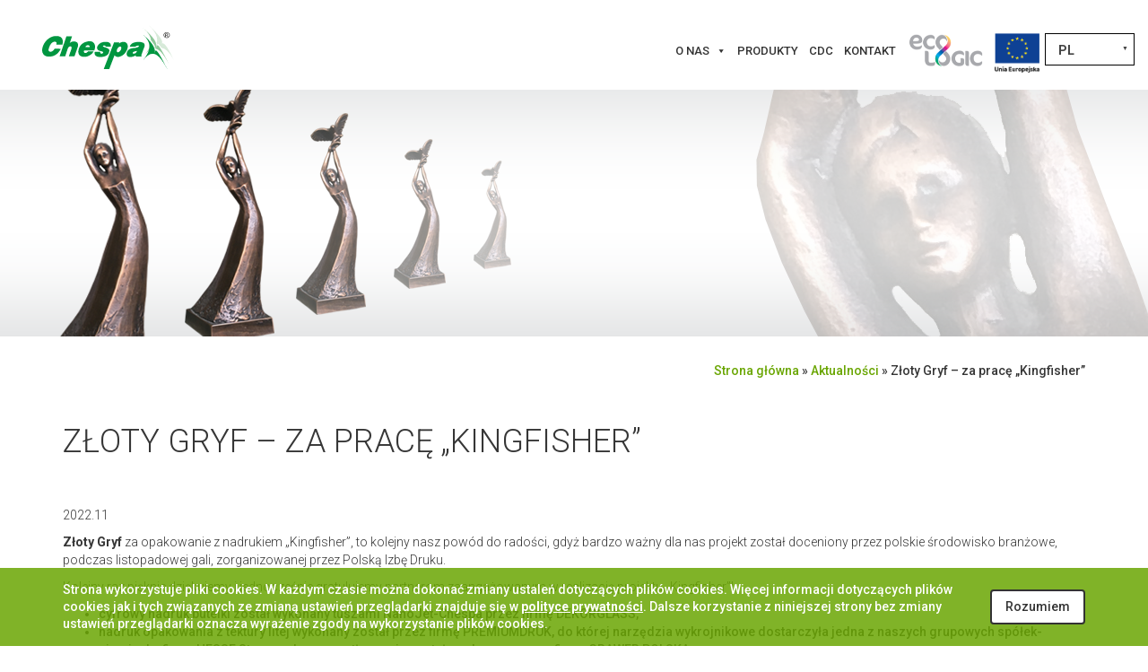

--- FILE ---
content_type: text/html; charset=UTF-8
request_url: https://www.chespa.eu/2022/11/25/zloty-gryf-za-prace-kingfisher/
body_size: 17306
content:
<!DOCTYPE html>
<html lang="pl-PL" class="no-js">
<head>
    <title>Złoty Gryf - za pracę &quot;Kingfisher&quot; - Chespa - printing inks, clichees, cutting dies</title>
	<meta charset="UTF-8">
	<meta http-equiv="X-UA-Compatible" content="IE=edge">
	<link rel="pingback" href="https://www.chespa.eu/xmlrpc.php">
	<link href="https://www.chespa.eu/wp-content/themes/chespa/image/default/favicon.ico" rel="shortcut icon">
	<meta name="viewport" content="width=device-width, initial-scale=1">
	
	  <meta name='robots' content='index, follow, max-image-preview:large, max-snippet:-1, max-video-preview:-1' />
	<style>img:is([sizes="auto" i], [sizes^="auto," i]) { contain-intrinsic-size: 3000px 1500px }</style>
	<link rel="alternate" hreflang="pl-pl" href="https://www.chespa.eu/2022/11/25/zloty-gryf-za-prace-kingfisher/" />
<link rel="alternate" hreflang="x-default" href="https://www.chespa.eu/2022/11/25/zloty-gryf-za-prace-kingfisher/" />

	<!-- This site is optimized with the Yoast SEO plugin v26.7 - https://yoast.com/wordpress/plugins/seo/ -->
	<link rel="canonical" href="https://www.chespa.eu/2022/11/25/zloty-gryf-za-prace-kingfisher/" />
	<meta property="og:locale" content="pl_PL" />
	<meta property="og:type" content="article" />
	<meta property="og:title" content="Złoty Gryf - za pracę &quot;Kingfisher&quot; - Chespa - printing inks, clichees, cutting dies" />
	<meta property="og:description" content="2022.11 Złoty Gryf za opakowanie z nadrukiem „Kingfisher”, to kolejny nasz powód do radości, gdyż bardzo ważny dla nas projekt został doceniony przez polskie środowisko branżowe, podczas listopadowej gali, zorganizowanej przez Polską Izbę Druku. Kolejny raz pięknie dziękujemy i jednocześnie gratulujemy partnerom zaangażowanym w realizację projektu „Kingfisher”!: cyfrowy nadruk butelki został wykonany tuszami NanoJet-Chespa przez [&hellip;]" />
	<meta property="og:url" content="https://www.chespa.eu/2022/11/25/zloty-gryf-za-prace-kingfisher/" />
	<meta property="og:site_name" content="Chespa - printing inks, clichees, cutting dies" />
	<meta property="article:published_time" content="2022-11-25T22:55:03+00:00" />
	<meta property="article:modified_time" content="2023-01-19T12:01:11+00:00" />
	<meta property="og:image" content="https://www.chespa.eu/wp-content/uploads/2019/03/nagrody.png" />
	<meta property="og:image:width" content="1920" />
	<meta property="og:image:height" content="295" />
	<meta property="og:image:type" content="image/png" />
	<meta name="author" content="Anetta Malkusch" />
	<meta name="twitter:card" content="summary_large_image" />
	<meta name="twitter:label1" content="Napisane przez" />
	<meta name="twitter:data1" content="Anetta Malkusch" />
	<meta name="twitter:label2" content="Szacowany czas czytania" />
	<meta name="twitter:data2" content="2 minuty" />
	<script type="application/ld+json" class="yoast-schema-graph">{"@context":"https://schema.org","@graph":[{"@type":"Article","@id":"https://www.chespa.eu/2022/11/25/zloty-gryf-za-prace-kingfisher/#article","isPartOf":{"@id":"https://www.chespa.eu/2022/11/25/zloty-gryf-za-prace-kingfisher/"},"author":{"name":"Anetta Malkusch","@id":"https://www.chespa.eu/#/schema/person/9ba3989e610654bb801062d91c23c81e"},"headline":"Złoty Gryf &#8211; za pracę &#8222;Kingfisher&#8221;","datePublished":"2022-11-25T22:55:03+00:00","dateModified":"2023-01-19T12:01:11+00:00","mainEntityOfPage":{"@id":"https://www.chespa.eu/2022/11/25/zloty-gryf-za-prace-kingfisher/"},"wordCount":109,"image":{"@id":"https://www.chespa.eu/2022/11/25/zloty-gryf-za-prace-kingfisher/#primaryimage"},"thumbnailUrl":"https://www.chespa.eu/wp-content/uploads/2019/03/nagrody.png","articleSection":["Aktualności"],"inLanguage":"pl-PL"},{"@type":"WebPage","@id":"https://www.chespa.eu/2022/11/25/zloty-gryf-za-prace-kingfisher/","url":"https://www.chespa.eu/2022/11/25/zloty-gryf-za-prace-kingfisher/","name":"Złoty Gryf - za pracę \"Kingfisher\" - Chespa - printing inks, clichees, cutting dies","isPartOf":{"@id":"https://www.chespa.eu/#website"},"primaryImageOfPage":{"@id":"https://www.chespa.eu/2022/11/25/zloty-gryf-za-prace-kingfisher/#primaryimage"},"image":{"@id":"https://www.chespa.eu/2022/11/25/zloty-gryf-za-prace-kingfisher/#primaryimage"},"thumbnailUrl":"https://www.chespa.eu/wp-content/uploads/2019/03/nagrody.png","datePublished":"2022-11-25T22:55:03+00:00","dateModified":"2023-01-19T12:01:11+00:00","author":{"@id":"https://www.chespa.eu/#/schema/person/9ba3989e610654bb801062d91c23c81e"},"breadcrumb":{"@id":"https://www.chespa.eu/2022/11/25/zloty-gryf-za-prace-kingfisher/#breadcrumb"},"inLanguage":"pl-PL","potentialAction":[{"@type":"ReadAction","target":["https://www.chespa.eu/2022/11/25/zloty-gryf-za-prace-kingfisher/"]}]},{"@type":"ImageObject","inLanguage":"pl-PL","@id":"https://www.chespa.eu/2022/11/25/zloty-gryf-za-prace-kingfisher/#primaryimage","url":"https://www.chespa.eu/wp-content/uploads/2019/03/nagrody.png","contentUrl":"https://www.chespa.eu/wp-content/uploads/2019/03/nagrody.png","width":1920,"height":295},{"@type":"BreadcrumbList","@id":"https://www.chespa.eu/2022/11/25/zloty-gryf-za-prace-kingfisher/#breadcrumb","itemListElement":[{"@type":"ListItem","position":1,"name":"Strona główna","item":"https://www.chespa.eu/"},{"@type":"ListItem","position":2,"name":"Złoty Gryf &#8211; za pracę &#8222;Kingfisher&#8221;"}]},{"@type":"WebSite","@id":"https://www.chespa.eu/#website","url":"https://www.chespa.eu/","name":"Chespa - printing inks, clichees, cutting dies","description":"","potentialAction":[{"@type":"SearchAction","target":{"@type":"EntryPoint","urlTemplate":"https://www.chespa.eu/?s={search_term_string}"},"query-input":{"@type":"PropertyValueSpecification","valueRequired":true,"valueName":"search_term_string"}}],"inLanguage":"pl-PL"},{"@type":"Person","@id":"https://www.chespa.eu/#/schema/person/9ba3989e610654bb801062d91c23c81e","name":"Anetta Malkusch","image":{"@type":"ImageObject","inLanguage":"pl-PL","@id":"https://www.chespa.eu/#/schema/person/image/","url":"https://secure.gravatar.com/avatar/6dff90fb5cdc7fce22c10578eb6b3a522f8ddd66aa786f39edae2f37fc5a9e83?s=96&d=mm&r=g","contentUrl":"https://secure.gravatar.com/avatar/6dff90fb5cdc7fce22c10578eb6b3a522f8ddd66aa786f39edae2f37fc5a9e83?s=96&d=mm&r=g","caption":"Anetta Malkusch"},"sameAs":["http://www.chespa.eu"]}]}</script>
	<!-- / Yoast SEO plugin. -->


<script type="text/javascript">
/* <![CDATA[ */
window._wpemojiSettings = {"baseUrl":"https:\/\/s.w.org\/images\/core\/emoji\/16.0.1\/72x72\/","ext":".png","svgUrl":"https:\/\/s.w.org\/images\/core\/emoji\/16.0.1\/svg\/","svgExt":".svg","source":{"concatemoji":"https:\/\/www.chespa.eu\/wp-includes\/js\/wp-emoji-release.min.js?ver=6.8.3"}};
/*! This file is auto-generated */
!function(s,n){var o,i,e;function c(e){try{var t={supportTests:e,timestamp:(new Date).valueOf()};sessionStorage.setItem(o,JSON.stringify(t))}catch(e){}}function p(e,t,n){e.clearRect(0,0,e.canvas.width,e.canvas.height),e.fillText(t,0,0);var t=new Uint32Array(e.getImageData(0,0,e.canvas.width,e.canvas.height).data),a=(e.clearRect(0,0,e.canvas.width,e.canvas.height),e.fillText(n,0,0),new Uint32Array(e.getImageData(0,0,e.canvas.width,e.canvas.height).data));return t.every(function(e,t){return e===a[t]})}function u(e,t){e.clearRect(0,0,e.canvas.width,e.canvas.height),e.fillText(t,0,0);for(var n=e.getImageData(16,16,1,1),a=0;a<n.data.length;a++)if(0!==n.data[a])return!1;return!0}function f(e,t,n,a){switch(t){case"flag":return n(e,"\ud83c\udff3\ufe0f\u200d\u26a7\ufe0f","\ud83c\udff3\ufe0f\u200b\u26a7\ufe0f")?!1:!n(e,"\ud83c\udde8\ud83c\uddf6","\ud83c\udde8\u200b\ud83c\uddf6")&&!n(e,"\ud83c\udff4\udb40\udc67\udb40\udc62\udb40\udc65\udb40\udc6e\udb40\udc67\udb40\udc7f","\ud83c\udff4\u200b\udb40\udc67\u200b\udb40\udc62\u200b\udb40\udc65\u200b\udb40\udc6e\u200b\udb40\udc67\u200b\udb40\udc7f");case"emoji":return!a(e,"\ud83e\udedf")}return!1}function g(e,t,n,a){var r="undefined"!=typeof WorkerGlobalScope&&self instanceof WorkerGlobalScope?new OffscreenCanvas(300,150):s.createElement("canvas"),o=r.getContext("2d",{willReadFrequently:!0}),i=(o.textBaseline="top",o.font="600 32px Arial",{});return e.forEach(function(e){i[e]=t(o,e,n,a)}),i}function t(e){var t=s.createElement("script");t.src=e,t.defer=!0,s.head.appendChild(t)}"undefined"!=typeof Promise&&(o="wpEmojiSettingsSupports",i=["flag","emoji"],n.supports={everything:!0,everythingExceptFlag:!0},e=new Promise(function(e){s.addEventListener("DOMContentLoaded",e,{once:!0})}),new Promise(function(t){var n=function(){try{var e=JSON.parse(sessionStorage.getItem(o));if("object"==typeof e&&"number"==typeof e.timestamp&&(new Date).valueOf()<e.timestamp+604800&&"object"==typeof e.supportTests)return e.supportTests}catch(e){}return null}();if(!n){if("undefined"!=typeof Worker&&"undefined"!=typeof OffscreenCanvas&&"undefined"!=typeof URL&&URL.createObjectURL&&"undefined"!=typeof Blob)try{var e="postMessage("+g.toString()+"("+[JSON.stringify(i),f.toString(),p.toString(),u.toString()].join(",")+"));",a=new Blob([e],{type:"text/javascript"}),r=new Worker(URL.createObjectURL(a),{name:"wpTestEmojiSupports"});return void(r.onmessage=function(e){c(n=e.data),r.terminate(),t(n)})}catch(e){}c(n=g(i,f,p,u))}t(n)}).then(function(e){for(var t in e)n.supports[t]=e[t],n.supports.everything=n.supports.everything&&n.supports[t],"flag"!==t&&(n.supports.everythingExceptFlag=n.supports.everythingExceptFlag&&n.supports[t]);n.supports.everythingExceptFlag=n.supports.everythingExceptFlag&&!n.supports.flag,n.DOMReady=!1,n.readyCallback=function(){n.DOMReady=!0}}).then(function(){return e}).then(function(){var e;n.supports.everything||(n.readyCallback(),(e=n.source||{}).concatemoji?t(e.concatemoji):e.wpemoji&&e.twemoji&&(t(e.twemoji),t(e.wpemoji)))}))}((window,document),window._wpemojiSettings);
/* ]]> */
</script>
<style id='wp-emoji-styles-inline-css' type='text/css'>

	img.wp-smiley, img.emoji {
		display: inline !important;
		border: none !important;
		box-shadow: none !important;
		height: 1em !important;
		width: 1em !important;
		margin: 0 0.07em !important;
		vertical-align: -0.1em !important;
		background: none !important;
		padding: 0 !important;
	}
</style>
<link rel='stylesheet' id='wp-block-library-css' href='https://www.chespa.eu/wp-includes/css/dist/block-library/style.min.css?ver=6.8.3' type='text/css' media='all' />
<style id='classic-theme-styles-inline-css' type='text/css'>
/*! This file is auto-generated */
.wp-block-button__link{color:#fff;background-color:#32373c;border-radius:9999px;box-shadow:none;text-decoration:none;padding:calc(.667em + 2px) calc(1.333em + 2px);font-size:1.125em}.wp-block-file__button{background:#32373c;color:#fff;text-decoration:none}
</style>
<link rel='stylesheet' id='wpmf-gallery-popup-style-css' href='https://www.chespa.eu/wp-content/plugins/wp-media-folder/assets/css/display-gallery/magnific-popup.css?ver=0.9.9' type='text/css' media='all' />
<link rel='stylesheet' id='wpmf-gallery-style-css' href='https://www.chespa.eu/wp-content/plugins/wp-media-folder/assets/css/display-gallery/style-display-gallery.css?ver=6.1.9' type='text/css' media='all' />
<link rel='stylesheet' id='wpmf-slick-style-css' href='https://www.chespa.eu/wp-content/plugins/wp-media-folder/assets/js/slick/slick.css?ver=6.1.9' type='text/css' media='all' />
<link rel='stylesheet' id='wpmf-slick-theme-style-css' href='https://www.chespa.eu/wp-content/plugins/wp-media-folder/assets/js/slick/slick-theme.css?ver=6.1.9' type='text/css' media='all' />
<style id='global-styles-inline-css' type='text/css'>
:root{--wp--preset--aspect-ratio--square: 1;--wp--preset--aspect-ratio--4-3: 4/3;--wp--preset--aspect-ratio--3-4: 3/4;--wp--preset--aspect-ratio--3-2: 3/2;--wp--preset--aspect-ratio--2-3: 2/3;--wp--preset--aspect-ratio--16-9: 16/9;--wp--preset--aspect-ratio--9-16: 9/16;--wp--preset--color--black: #000000;--wp--preset--color--cyan-bluish-gray: #abb8c3;--wp--preset--color--white: #ffffff;--wp--preset--color--pale-pink: #f78da7;--wp--preset--color--vivid-red: #cf2e2e;--wp--preset--color--luminous-vivid-orange: #ff6900;--wp--preset--color--luminous-vivid-amber: #fcb900;--wp--preset--color--light-green-cyan: #7bdcb5;--wp--preset--color--vivid-green-cyan: #00d084;--wp--preset--color--pale-cyan-blue: #8ed1fc;--wp--preset--color--vivid-cyan-blue: #0693e3;--wp--preset--color--vivid-purple: #9b51e0;--wp--preset--gradient--vivid-cyan-blue-to-vivid-purple: linear-gradient(135deg,rgba(6,147,227,1) 0%,rgb(155,81,224) 100%);--wp--preset--gradient--light-green-cyan-to-vivid-green-cyan: linear-gradient(135deg,rgb(122,220,180) 0%,rgb(0,208,130) 100%);--wp--preset--gradient--luminous-vivid-amber-to-luminous-vivid-orange: linear-gradient(135deg,rgba(252,185,0,1) 0%,rgba(255,105,0,1) 100%);--wp--preset--gradient--luminous-vivid-orange-to-vivid-red: linear-gradient(135deg,rgba(255,105,0,1) 0%,rgb(207,46,46) 100%);--wp--preset--gradient--very-light-gray-to-cyan-bluish-gray: linear-gradient(135deg,rgb(238,238,238) 0%,rgb(169,184,195) 100%);--wp--preset--gradient--cool-to-warm-spectrum: linear-gradient(135deg,rgb(74,234,220) 0%,rgb(151,120,209) 20%,rgb(207,42,186) 40%,rgb(238,44,130) 60%,rgb(251,105,98) 80%,rgb(254,248,76) 100%);--wp--preset--gradient--blush-light-purple: linear-gradient(135deg,rgb(255,206,236) 0%,rgb(152,150,240) 100%);--wp--preset--gradient--blush-bordeaux: linear-gradient(135deg,rgb(254,205,165) 0%,rgb(254,45,45) 50%,rgb(107,0,62) 100%);--wp--preset--gradient--luminous-dusk: linear-gradient(135deg,rgb(255,203,112) 0%,rgb(199,81,192) 50%,rgb(65,88,208) 100%);--wp--preset--gradient--pale-ocean: linear-gradient(135deg,rgb(255,245,203) 0%,rgb(182,227,212) 50%,rgb(51,167,181) 100%);--wp--preset--gradient--electric-grass: linear-gradient(135deg,rgb(202,248,128) 0%,rgb(113,206,126) 100%);--wp--preset--gradient--midnight: linear-gradient(135deg,rgb(2,3,129) 0%,rgb(40,116,252) 100%);--wp--preset--font-size--small: 13px;--wp--preset--font-size--medium: 20px;--wp--preset--font-size--large: 36px;--wp--preset--font-size--x-large: 42px;--wp--preset--spacing--20: 0.44rem;--wp--preset--spacing--30: 0.67rem;--wp--preset--spacing--40: 1rem;--wp--preset--spacing--50: 1.5rem;--wp--preset--spacing--60: 2.25rem;--wp--preset--spacing--70: 3.38rem;--wp--preset--spacing--80: 5.06rem;--wp--preset--shadow--natural: 6px 6px 9px rgba(0, 0, 0, 0.2);--wp--preset--shadow--deep: 12px 12px 50px rgba(0, 0, 0, 0.4);--wp--preset--shadow--sharp: 6px 6px 0px rgba(0, 0, 0, 0.2);--wp--preset--shadow--outlined: 6px 6px 0px -3px rgba(255, 255, 255, 1), 6px 6px rgba(0, 0, 0, 1);--wp--preset--shadow--crisp: 6px 6px 0px rgba(0, 0, 0, 1);}:where(.is-layout-flex){gap: 0.5em;}:where(.is-layout-grid){gap: 0.5em;}body .is-layout-flex{display: flex;}.is-layout-flex{flex-wrap: wrap;align-items: center;}.is-layout-flex > :is(*, div){margin: 0;}body .is-layout-grid{display: grid;}.is-layout-grid > :is(*, div){margin: 0;}:where(.wp-block-columns.is-layout-flex){gap: 2em;}:where(.wp-block-columns.is-layout-grid){gap: 2em;}:where(.wp-block-post-template.is-layout-flex){gap: 1.25em;}:where(.wp-block-post-template.is-layout-grid){gap: 1.25em;}.has-black-color{color: var(--wp--preset--color--black) !important;}.has-cyan-bluish-gray-color{color: var(--wp--preset--color--cyan-bluish-gray) !important;}.has-white-color{color: var(--wp--preset--color--white) !important;}.has-pale-pink-color{color: var(--wp--preset--color--pale-pink) !important;}.has-vivid-red-color{color: var(--wp--preset--color--vivid-red) !important;}.has-luminous-vivid-orange-color{color: var(--wp--preset--color--luminous-vivid-orange) !important;}.has-luminous-vivid-amber-color{color: var(--wp--preset--color--luminous-vivid-amber) !important;}.has-light-green-cyan-color{color: var(--wp--preset--color--light-green-cyan) !important;}.has-vivid-green-cyan-color{color: var(--wp--preset--color--vivid-green-cyan) !important;}.has-pale-cyan-blue-color{color: var(--wp--preset--color--pale-cyan-blue) !important;}.has-vivid-cyan-blue-color{color: var(--wp--preset--color--vivid-cyan-blue) !important;}.has-vivid-purple-color{color: var(--wp--preset--color--vivid-purple) !important;}.has-black-background-color{background-color: var(--wp--preset--color--black) !important;}.has-cyan-bluish-gray-background-color{background-color: var(--wp--preset--color--cyan-bluish-gray) !important;}.has-white-background-color{background-color: var(--wp--preset--color--white) !important;}.has-pale-pink-background-color{background-color: var(--wp--preset--color--pale-pink) !important;}.has-vivid-red-background-color{background-color: var(--wp--preset--color--vivid-red) !important;}.has-luminous-vivid-orange-background-color{background-color: var(--wp--preset--color--luminous-vivid-orange) !important;}.has-luminous-vivid-amber-background-color{background-color: var(--wp--preset--color--luminous-vivid-amber) !important;}.has-light-green-cyan-background-color{background-color: var(--wp--preset--color--light-green-cyan) !important;}.has-vivid-green-cyan-background-color{background-color: var(--wp--preset--color--vivid-green-cyan) !important;}.has-pale-cyan-blue-background-color{background-color: var(--wp--preset--color--pale-cyan-blue) !important;}.has-vivid-cyan-blue-background-color{background-color: var(--wp--preset--color--vivid-cyan-blue) !important;}.has-vivid-purple-background-color{background-color: var(--wp--preset--color--vivid-purple) !important;}.has-black-border-color{border-color: var(--wp--preset--color--black) !important;}.has-cyan-bluish-gray-border-color{border-color: var(--wp--preset--color--cyan-bluish-gray) !important;}.has-white-border-color{border-color: var(--wp--preset--color--white) !important;}.has-pale-pink-border-color{border-color: var(--wp--preset--color--pale-pink) !important;}.has-vivid-red-border-color{border-color: var(--wp--preset--color--vivid-red) !important;}.has-luminous-vivid-orange-border-color{border-color: var(--wp--preset--color--luminous-vivid-orange) !important;}.has-luminous-vivid-amber-border-color{border-color: var(--wp--preset--color--luminous-vivid-amber) !important;}.has-light-green-cyan-border-color{border-color: var(--wp--preset--color--light-green-cyan) !important;}.has-vivid-green-cyan-border-color{border-color: var(--wp--preset--color--vivid-green-cyan) !important;}.has-pale-cyan-blue-border-color{border-color: var(--wp--preset--color--pale-cyan-blue) !important;}.has-vivid-cyan-blue-border-color{border-color: var(--wp--preset--color--vivid-cyan-blue) !important;}.has-vivid-purple-border-color{border-color: var(--wp--preset--color--vivid-purple) !important;}.has-vivid-cyan-blue-to-vivid-purple-gradient-background{background: var(--wp--preset--gradient--vivid-cyan-blue-to-vivid-purple) !important;}.has-light-green-cyan-to-vivid-green-cyan-gradient-background{background: var(--wp--preset--gradient--light-green-cyan-to-vivid-green-cyan) !important;}.has-luminous-vivid-amber-to-luminous-vivid-orange-gradient-background{background: var(--wp--preset--gradient--luminous-vivid-amber-to-luminous-vivid-orange) !important;}.has-luminous-vivid-orange-to-vivid-red-gradient-background{background: var(--wp--preset--gradient--luminous-vivid-orange-to-vivid-red) !important;}.has-very-light-gray-to-cyan-bluish-gray-gradient-background{background: var(--wp--preset--gradient--very-light-gray-to-cyan-bluish-gray) !important;}.has-cool-to-warm-spectrum-gradient-background{background: var(--wp--preset--gradient--cool-to-warm-spectrum) !important;}.has-blush-light-purple-gradient-background{background: var(--wp--preset--gradient--blush-light-purple) !important;}.has-blush-bordeaux-gradient-background{background: var(--wp--preset--gradient--blush-bordeaux) !important;}.has-luminous-dusk-gradient-background{background: var(--wp--preset--gradient--luminous-dusk) !important;}.has-pale-ocean-gradient-background{background: var(--wp--preset--gradient--pale-ocean) !important;}.has-electric-grass-gradient-background{background: var(--wp--preset--gradient--electric-grass) !important;}.has-midnight-gradient-background{background: var(--wp--preset--gradient--midnight) !important;}.has-small-font-size{font-size: var(--wp--preset--font-size--small) !important;}.has-medium-font-size{font-size: var(--wp--preset--font-size--medium) !important;}.has-large-font-size{font-size: var(--wp--preset--font-size--large) !important;}.has-x-large-font-size{font-size: var(--wp--preset--font-size--x-large) !important;}
:where(.wp-block-post-template.is-layout-flex){gap: 1.25em;}:where(.wp-block-post-template.is-layout-grid){gap: 1.25em;}
:where(.wp-block-columns.is-layout-flex){gap: 2em;}:where(.wp-block-columns.is-layout-grid){gap: 2em;}
:root :where(.wp-block-pullquote){font-size: 1.5em;line-height: 1.6;}
</style>
<link rel='stylesheet' id='contact-form-7-css' href='https://www.chespa.eu/wp-content/plugins/contact-form-7/includes/css/styles.css?ver=6.1.4' type='text/css' media='all' />
<link rel='stylesheet' id='nk-symposium-css' href='https://www.chespa.eu/wp-content/plugins/nk-symposium/css/public/nk-symposium.css?ver=1.0.0' type='text/css' media='all' />
<link rel='stylesheet' id='wpos-slick-style-css' href='https://www.chespa.eu/wp-content/plugins/wp-logo-showcase-responsive-slider-slider/assets/css/slick.css?ver=3.8.7' type='text/css' media='all' />
<link rel='stylesheet' id='wpls-public-style-css' href='https://www.chespa.eu/wp-content/plugins/wp-logo-showcase-responsive-slider-slider/assets/css/wpls-public.css?ver=3.8.7' type='text/css' media='all' />
<link rel='stylesheet' id='wpml-legacy-dropdown-0-css' href='https://www.chespa.eu/wp-content/plugins/sitepress-multilingual-cms/templates/language-switchers/legacy-dropdown/style.min.css?ver=1' type='text/css' media='all' />
<style id='wpml-legacy-dropdown-0-inline-css' type='text/css'>
.wpml-ls-statics-shortcode_actions{background-color:#ffffff;}.wpml-ls-statics-shortcode_actions, .wpml-ls-statics-shortcode_actions .wpml-ls-sub-menu, .wpml-ls-statics-shortcode_actions a {border-color:#cdcdcd;}.wpml-ls-statics-shortcode_actions a, .wpml-ls-statics-shortcode_actions .wpml-ls-sub-menu a, .wpml-ls-statics-shortcode_actions .wpml-ls-sub-menu a:link, .wpml-ls-statics-shortcode_actions li:not(.wpml-ls-current-language) .wpml-ls-link, .wpml-ls-statics-shortcode_actions li:not(.wpml-ls-current-language) .wpml-ls-link:link {color:#444444;background-color:#ffffff;}.wpml-ls-statics-shortcode_actions .wpml-ls-sub-menu a:hover,.wpml-ls-statics-shortcode_actions .wpml-ls-sub-menu a:focus, .wpml-ls-statics-shortcode_actions .wpml-ls-sub-menu a:link:hover, .wpml-ls-statics-shortcode_actions .wpml-ls-sub-menu a:link:focus {color:#000000;background-color:#eeeeee;}.wpml-ls-statics-shortcode_actions .wpml-ls-current-language > a {color:#444444;background-color:#ffffff;}.wpml-ls-statics-shortcode_actions .wpml-ls-current-language:hover>a, .wpml-ls-statics-shortcode_actions .wpml-ls-current-language>a:focus {color:#000000;background-color:#eeeeee;}
</style>
<link rel='stylesheet' id='megamenu-css' href='https://www.chespa.eu/wp-content/uploads/maxmegamenu/style_pl.css?ver=01be36' type='text/css' media='all' />
<link rel='stylesheet' id='dashicons-css' href='https://www.chespa.eu/wp-includes/css/dashicons.min.css?ver=6.8.3' type='text/css' media='all' />
<link rel='stylesheet' id='wp-lightbox-2.min.css-css' href='https://www.chespa.eu/wp-content/plugins/wp-lightbox-2/styles/lightbox.min.pl_PL.css?ver=1.3.4' type='text/css' media='all' />
<link rel='stylesheet' id='bootstrap-css' href='https://www.chespa.eu/wp-content/themes/chespa/styles/css/bootstrap.css?ver=6.8.3' type='text/css' media='all' />
<link rel='stylesheet' id='owl-carousel-css' href='https://www.chespa.eu/wp-content/themes/chespa/styles/css/gallery-owl-carousel.css?ver=6.8.3' type='text/css' media='all' />
<link rel='stylesheet' id='bootstrap-theme-css' href='https://www.chespa.eu/wp-content/themes/chespa/styles/css/main.css?ver=1.0.4' type='text/css' media='all' />
<link rel='stylesheet' id='bootstrap-main-theme-css' href='https://www.chespa.eu/wp-content/themes/chespa/styles/css/main-template.css?ver=6.8.3' type='text/css' media='all' />
<link rel='stylesheet' id='bootstrap-subpage-theme-css' href='https://www.chespa.eu/wp-content/themes/chespa/styles/css/sub-template.css?ver=6.8.3' type='text/css' media='all' />
<link rel='stylesheet' id='mimetypes-link-icons-css' href='https://www.chespa.eu/wp-content/plugins/mimetypes-link-icons/css/style.php?cssvars=bXRsaV9oZWlnaHQ9MTYmbXRsaV9pbWFnZV90eXBlPXBuZyZtdGxpX2xlZnRvcnJpZ2h0PWxlZnQmYWN0aXZlX3R5cGVzPXBkZg%3D&#038;ver=3.0' type='text/css' media='all' />
<script type="text/javascript" src="https://www.chespa.eu/wp-includes/js/tinymce/tinymce.min.js?ver=49110-20250317" id="wp-tinymce-root-js"></script>
<script type="text/javascript" src="https://www.chespa.eu/wp-includes/js/tinymce/plugins/compat3x/plugin.min.js?ver=49110-20250317" id="wp-tinymce-js"></script>
<script type="text/javascript" src="https://www.chespa.eu/wp-includes/js/jquery/jquery.min.js?ver=3.7.1" id="jquery-core-js"></script>
<script type="text/javascript" src="https://www.chespa.eu/wp-includes/js/jquery/jquery-migrate.min.js?ver=3.4.1" id="jquery-migrate-js"></script>
<script type="text/javascript" src="https://www.chespa.eu/wp-content/plugins/nk-symposium/js/public/nk-symposium.js?ver=1.0.0" id="nk-symposium-js"></script>
<script type="text/javascript" src="https://www.chespa.eu/wp-content/plugins/sitepress-multilingual-cms/templates/language-switchers/legacy-dropdown/script.min.js?ver=1" id="wpml-legacy-dropdown-0-js"></script>
<link rel="https://api.w.org/" href="https://www.chespa.eu/wp-json/" /><link rel="alternate" title="JSON" type="application/json" href="https://www.chespa.eu/wp-json/wp/v2/posts/16954" /><link rel="EditURI" type="application/rsd+xml" title="RSD" href="https://www.chespa.eu/xmlrpc.php?rsd" />
<meta name="generator" content="WordPress 6.8.3" />
<link rel='shortlink' href='https://www.chespa.eu/?p=16954' />
<link rel="alternate" title="oEmbed (JSON)" type="application/json+oembed" href="https://www.chespa.eu/wp-json/oembed/1.0/embed?url=https%3A%2F%2Fwww.chespa.eu%2F2022%2F11%2F25%2Fzloty-gryf-za-prace-kingfisher%2F" />
<link rel="alternate" title="oEmbed (XML)" type="text/xml+oembed" href="https://www.chespa.eu/wp-json/oembed/1.0/embed?url=https%3A%2F%2Fwww.chespa.eu%2F2022%2F11%2F25%2Fzloty-gryf-za-prace-kingfisher%2F&#038;format=xml" />
<meta name="generator" content="WPML ver:4.8.6 stt:9,1,3,42,46,2;" />
<!-- start Simple Custom CSS and JS -->
<!-- Google Universal Analytics (analytics.js) -->
<script>
  (function(i,s,o,g,r,a,m){i['GoogleAnalyticsObject']=r;i[r]=i[r]||function(){
  (i[r].q=i[r].q||[]).push(arguments)},i[r].l=1*new Date();a=s.createElement(o),
  m=s.getElementsByTagName(o)[0];a.async=1;a.src=g;m.parentNode.insertBefore(a,m)
  })(window,document,'script','https://www.google-analytics.com/analytics.js','ga');

  ga('create', 'UA-82628308-1', 'auto'); 
  ga('send', 'pageview');
</script>

<!-- end Simple Custom CSS and JS -->
<!-- start Simple Custom CSS and JS -->
<script type="text/javascript">


jQuery(document).ready(function( $ ){
    $('.symposium-table-hotels input[value="Hotel Karolinka, ul. Kasztanowa 30, 47-320 Gogolin"]').attr("disabled", true);
});


</script>
<!-- end Simple Custom CSS and JS -->
<!-- start Simple Custom CSS and JS -->
<style type="text/css">
.youtube {
position: relative;
padding-bottom: 56.25%;
padding-top: 30px;
height: 0;
overflow: hidden;
}

.youtube iframe {
position: absolute;
top: 0;
left: 0;
width: 100%;
height: 100%;
}

</style>
<!-- end Simple Custom CSS and JS -->
<!-- start Simple Custom CSS and JS -->
<style type="text/css">
@media only screen and (max-width:992px){
#mega-menu-wrap-primary #mega-menu-primary li.language-select {
    margin-top: 40px;
  }
}
</style>
<!-- end Simple Custom CSS and JS -->
<style type="text/css">.recentcomments a{display:inline !important;padding:0 !important;margin:0 !important;}</style>		<style type="text/css" id="wp-custom-css">
			.the-page-content pre{
	display:none;
}
.pasek_cookie {
	z-index: 99999;
}
iframe{
	max-width: 100%;
}

.product-box-img a
 {
    display: flex;
    flex-wrap: wrap;
    background: linear-gradient(17deg, #dddd 0%, #f1f1f16e 50%, #e3e3e3 100%);
    padding: 9px 9px 15px 9px;
    color: #000;
    border-radius: 20px;
    font-size: 16px;
text-align:center;
	 justify-content: center;
align-items: center;
}
.product-box-img a img
 {
    margin-right: 0.5rem;
	 border-radius: 15px;
}
@media (min-width:768px){
	.product-box-img a img
 {
    margin-bottom: 0.8rem;
}
	.product-box-img a img
 {
    margin-right: 0;
}
}
.video-responsive{
    overflow:hidden;
    padding-bottom:56.25%;
    position:relative;
    height:0;
}
.video-responsive iframe{
    left:0;
    top:0;
    height:100%;
    width:100%;
    position:absolute;
}
.the-page-content video {
  max-width: 100%;
  height: auto;
	margin-top:1rem;
}
@media (max-width:450px){
	.sub-page-title {
    font-size: 29px;
   }
}
.caldera-grid .checkbox input[type=checkbox], .caldera-grid .checkbox-inline input[type=checkbox], .caldera-grid .radio input[type=radio], .caldera-grid .radio-inline input[type=radio] {
    top: 3px;
}
.caldera-grid h3 {
    margin-bottom: 20px;
}
.start-section-slogan{
	background-color:transparent !important;
}
.news-section-posts .container{
display:flex;
flex-wrap:wrap;
}
.main-page-post{
	margin-top:0;
}
.content-container img{
	max-width:100%;
height:100%;
}
.intro-container video{
	display:block;
}
@media (max-width:767.98px){
	.go-down{
		display:none !important;
	}
	.about-section .main-page-header{
	
	}
}
.wpcf7-list-item input[type="checkbox"]{
	top:0 !important;
}
@media (max-width:992px){
	.start-section-slogan{
		left: 50% !important;
		transform: translateX(-50%) !important;
}	
}
.CF604ca39686a56 h2,.CF604ca39686a56 h3{
	font-weight:400;
	
}
.CF604ca39686a56 h2{
font-size:25px;
}
.CF604ca39686a56 h3{
	padding:10px;
	background-color:#f9f7f7;
	font-size:18px;
}
.CF604ca39686a56 h4{
	margin-top:3px;
	font-weight:400;
	font-size:16px;
}
.post_password{
border:1px solid #000 !important;
}
.caldera-grid .radio-inline{
	padding-left:35px;
}
@media (max-width:400px){
	.caldera-grid .radio-inline{
	padding-left:12px;
}
}

.postid-15466 .sub-page-header {
    background-size: contain !important;
}
* {
    word-break: break-word;
}
.mega-toggle-animated{
	background-color:transparent;
	border:none;
}
#overlay{
z-index:9998;
}
#lightbox{
z-index:9999;
}
.grecaptcha-badge{
	display: none;
}

#mega-menu-wrap-primary .mega-menu-toggle {
    line-height: 18px;
    height: 18px;
    margin-top: 12px;
}
.about-references .prizes-list{
	overflow-x: hidden;
}
 h2, h3, h4, h5, h6, .h1, .h2, .h3, .h4, .h5, .h6{
	line-height: 1.5;
}
.pum-theme-17453 .pum-title, .pum-theme-lightbox .pum-title{
	display: none;
}
.news-section-post-header a{
	height: auto;
}

.mega-projekty-ue img{
	width: 50px !important;
}
.page-id-18570 h1{
text-align: center;
}
ol[type="a"] {
  list-style-type: lower-alpha;
}

ol[type="a"] li::marker {
  content: counter(list-item, lower-alpha) ") ";
}

@media (max-width:1700px){
	.page-footer-links li:last-of-type {
		margin-top: 15px;
	}
	
}

@media (max-width: 992px){
	.main-google-map{
		display: none;
	}
	.mega-innovations a{
		height: 50px !important;
	}
}


		</style>
		<style type="text/css">/** Mega Menu CSS: fs **/</style>
    <link href='https://fonts.googleapis.com/css?family=Roboto:100,300,500,700&amp;subset=latin,latin-ext' rel='stylesheet' type='text/css'>
	<!--[if lt IE 9]>
	<script src="https://oss.maxcdn.com/html5shiv/3.7.2/html5shiv.min.js"></script>
	<script src="https://oss.maxcdn.com/respond/1.4.2/respond.min.js"></script>
	<![endif]-->
    <script>
        //jQuery('#foogallery-template-owl-carousel-css').attr('href', 'https://www.chespa.eu/wp-content/plugins/foogallery-owl-carousel-template/css/gallery-owl-carousel.css?ver=1.2.9');
    </script>
    <script>
        window.grunticon=function(e){if(e&&3===e.length){var t=window,n=!(!t.document.createElementNS||!t.document.createElementNS("http://www.w3.org/2000/svg","svg").createSVGRect||!document.implementation.hasFeature("http://www.w3.org/TR/SVG11/feature#Image","1.1")||window.opera&&-1===navigator.userAgent.indexOf("Chrome")),o=function(o){var r=t.document.createElement("link"),a=t.document.getElementsByTagName("script")[0];r.rel="stylesheet",r.href=e[o&&n?0:o?1:2],a.parentNode.insertBefore(r,a)},r=new t.Image;r.onerror=function(){o(!1)},r.onload=function(){o(1===r.width&&1===r.height)},r.src="[data-uri]"}};
        grunticon(["https://www.chespa.eu/wp-content/themes/chespa/image/default/grunt-icon/output/icons.data.svg.css", "https://www.chespa.eu/wp-content/themes/chespa/image/default/grunt-icon/output/icons.data.png.css", "https://www.chespa.eu/wp-content/themes/chespa/image/default/grunt-icon/output/icons.fallback.css"]);
    </script>
    <noscript><link href="https://www.chespa.eu/wp-content/themes/chespa/image/default/grunt-icon/output/icons.fallback.css" rel="stylesheet"></noscript>
</head>
<body class="wp-singular post-template-default single single-post postid-16954 single-format-standard wp-theme-chespa mega-menu-primary">
<div class="hidden"></div>
    <!-- Navbar -->
    <section class="main-navbar navbar-fixed-top">
        <div class="container-fluid">
            <a class="top-logo" href="https://www.chespa.eu/">
                <i class="icon icon-logo"></i>
            </a>
            <!--<button type="button" class="navbar-toggle" data-toggle="collapse" data-target="#navbar-collapse">
                <span class="menu-label sr-only">Menu</span>
                <span class="group-bar">
                    <span class="icon-bar"></span>
                    <span class="icon-bar"></span>
                    <span class="icon-bar"></span>
                </span>
            </button>-->
            <div class="language-select">
<div
	 class="wpml-ls-statics-shortcode_actions wpml-ls wpml-ls-legacy-dropdown js-wpml-ls-legacy-dropdown" id="lang_sel">
	<ul role="menu">

		<li role="none" tabindex="0" class="wpml-ls-slot-shortcode_actions wpml-ls-item wpml-ls-item-pl wpml-ls-current-language wpml-ls-first-item wpml-ls-item-legacy-dropdown">
			<a href="#" class="js-wpml-ls-item-toggle wpml-ls-item-toggle lang_sel_sel icl-pl" role="menuitem" title="Przełącz na PL(PL)">
                <span class="wpml-ls-native icl_lang_sel_native" role="menuitem">PL</span></a>

			<ul class="wpml-ls-sub-menu" role="menu">
				
					<li class="icl-de wpml-ls-slot-shortcode_actions wpml-ls-item wpml-ls-item-de" role="none">
						<a href="https://www.chespa.eu/de/" class="wpml-ls-link" role="menuitem" aria-label="Przełącz na Deutsch(DE)" title="Przełącz na Deutsch(DE)">
                            <span class="wpml-ls-native icl_lang_sel_native" lang="de">DE</span><span class="wpml-ls-display icl_lang_sel_translated"><span class="wpml-ls-bracket icl_lang_sel_bracket"> (</span>Deutsch<span class="wpml-ls-bracket icl_lang_sel_bracket">)</span></span></a>
					</li>

				
					<li class="icl-en wpml-ls-slot-shortcode_actions wpml-ls-item wpml-ls-item-en" role="none">
						<a href="https://www.chespa.eu/en/" class="wpml-ls-link" role="menuitem" aria-label="Przełącz na English(EN)" title="Przełącz na English(EN)">
                            <span class="wpml-ls-native icl_lang_sel_native" lang="en">EN</span><span class="wpml-ls-display icl_lang_sel_translated"><span class="wpml-ls-bracket icl_lang_sel_bracket"> (</span>English<span class="wpml-ls-bracket icl_lang_sel_bracket">)</span></span></a>
					</li>

				
					<li class="icl-cs wpml-ls-slot-shortcode_actions wpml-ls-item wpml-ls-item-cs" role="none">
						<a href="https://www.chespa.eu/cs/" class="wpml-ls-link" role="menuitem" aria-label="Przełącz na Český(CZ)" title="Przełącz na Český(CZ)">
                            <span class="wpml-ls-native icl_lang_sel_native" lang="cs">CZ</span><span class="wpml-ls-display icl_lang_sel_translated"><span class="wpml-ls-bracket icl_lang_sel_bracket"> (</span>Český<span class="wpml-ls-bracket icl_lang_sel_bracket">)</span></span></a>
					</li>

				
					<li class="icl-ro wpml-ls-slot-shortcode_actions wpml-ls-item wpml-ls-item-ro" role="none">
						<a href="https://www.chespa.eu/ro/" class="wpml-ls-link" role="menuitem" aria-label="Przełącz na Română(RO)" title="Przełącz na Română(RO)">
                            <span class="wpml-ls-native icl_lang_sel_native" lang="ro">RO</span><span class="wpml-ls-display icl_lang_sel_translated"><span class="wpml-ls-bracket icl_lang_sel_bracket"> (</span>Română<span class="wpml-ls-bracket icl_lang_sel_bracket">)</span></span></a>
					</li>

				
					<li class="icl-es wpml-ls-slot-shortcode_actions wpml-ls-item wpml-ls-item-es wpml-ls-last-item" role="none">
						<a href="https://www.chespa.eu/es/" class="wpml-ls-link" role="menuitem" aria-label="Przełącz na Español(ES)" title="Przełącz na Español(ES)">
                            <span class="wpml-ls-native icl_lang_sel_native" lang="es">ES</span><span class="wpml-ls-display icl_lang_sel_translated"><span class="wpml-ls-bracket icl_lang_sel_bracket"> (</span>Español<span class="wpml-ls-bracket icl_lang_sel_bracket">)</span></span></a>
					</li>

							</ul>

		</li>

	</ul>
</div>
</div>

            <div class=" collapse in navbar-collapse" id="navbar-collapse">
                <!-- Desktop menus for main page and sub pages -->
                <div class="hidden-xs hidden-sm text-right">
                    <div id="mega-menu-wrap-primary" class="mega-menu-wrap"><div class="mega-menu-toggle"><div class="mega-toggle-blocks-left"></div><div class="mega-toggle-blocks-center"></div><div class="mega-toggle-blocks-right"><div class='mega-toggle-block mega-menu-toggle-animated-block mega-toggle-block-0' id='mega-toggle-block-0'><button aria-label="Toggle Menu" class="mega-toggle-animated mega-toggle-animated-slider" type="button" aria-expanded="false">
                  <span class="mega-toggle-animated-box">
                    <span class="mega-toggle-animated-inner"></span>
                  </span>
                </button></div></div></div><ul id="mega-menu-primary" class="mega-menu max-mega-menu mega-menu-horizontal mega-no-js" data-event="click" data-effect="disabled" data-effect-speed="200" data-effect-mobile="disabled" data-effect-speed-mobile="0" data-mobile-force-width="false" data-second-click="go" data-document-click="collapse" data-vertical-behaviour="standard" data-breakpoint="991" data-unbind="true" data-mobile-state="collapse_all" data-mobile-direction="vertical" data-hover-intent-timeout="300" data-hover-intent-interval="100"><li class="mega-menu-item mega-menu-item-type-custom mega-menu-item-object-custom mega-menu-item-has-children mega-align-bottom-left mega-menu-flyout mega-menu-item-36" id="mega-menu-item-36"><a class="mega-menu-link" href="#" aria-expanded="false" tabindex="0">O nas<span class="mega-indicator" aria-hidden="true"></span></a>
<ul class="mega-sub-menu">
<li class="mega-menu-item mega-menu-item-type-taxonomy mega-menu-item-object-category mega-current-post-ancestor mega-current-menu-parent mega-current-post-parent mega-menu-item-445" id="mega-menu-item-445"><a class="mega-menu-link" href="https://www.chespa.eu/category/28-03/">Aktualności</a></li><li class="mega-menu-item mega-menu-item-type-post_type mega-menu-item-object-page mega-menu-item-49" id="mega-menu-item-49"><a class="mega-menu-link" href="https://www.chespa.eu/film/">Filmy</a></li><li class="mega-menu-item mega-menu-item-type-post_type mega-menu-item-object-page mega-menu-item-2612" id="mega-menu-item-2612"><a class="mega-menu-link" href="https://www.chespa.eu/certyfikaty/">Certyfikaty</a></li><li class="mega-menu-item mega-menu-item-type-post_type mega-menu-item-object-page mega-menu-item-5943" id="mega-menu-item-5943"><a class="mega-menu-link" href="https://www.chespa.eu/ogolne-warunki-wspolpracy/">Ogólne Warunki Współpracy</a></li><li class="mega-menu-item mega-menu-item-type-taxonomy mega-menu-item-object-category mega-menu-item-5130" id="mega-menu-item-5130"><a class="mega-menu-link" href="https://www.chespa.eu/category/praca-oferty/">Praca - Oferty</a></li><li class="mega-menu-item mega-menu-item-type-taxonomy mega-menu-item-object-category mega-menu-item-5095" id="mega-menu-item-5095"><a class="mega-menu-link" href="https://www.chespa.eu/category/przetargi/">Przetargi</a></li><li class="mega-menu-item mega-menu-item-type-post_type mega-menu-item-object-page mega-menu-item-14976" id="mega-menu-item-14976"><a class="mega-menu-link" href="https://www.chespa.eu/csr/">CSR</a></li><li class="mega-menu-item mega-menu-item-type-post_type mega-menu-item-object-page mega-menu-item-7798" id="mega-menu-item-7798"><a class="mega-menu-link" href="https://www.chespa.eu/projekty-unijne/">Projekty Unijne</a></li><li class="mega-menu-item mega-menu-item-type-post_type mega-menu-item-object-page mega-menu-item-15874" id="mega-menu-item-15874"><a class="mega-menu-link" href="https://www.chespa.eu/strategia-podatkowa/">Strategia Podatkowa</a></li></ul>
</li><li class="mega-menu-item mega-menu-item-type-post_type mega-menu-item-object-page mega-align-bottom-left mega-menu-flyout mega-menu-item-14961" id="mega-menu-item-14961"><a class="mega-menu-link" href="https://www.chespa.eu/produkty/" tabindex="0">Produkty</a></li><li class="mega-menu-item mega-menu-item-type-post_type mega-menu-item-object-page mega-align-bottom-left mega-menu-flyout mega-menu-item-15527" id="mega-menu-item-15527"><a class="mega-menu-link" href="https://www.chespa.eu/produkty/formy-drukowe/cdc/" tabindex="0">CDC</a></li><li class="mega-menu-item mega-menu-item-type-post_type mega-menu-item-object-page mega-align-bottom-left mega-menu-flyout mega-menu-item-47" id="mega-menu-item-47"><a class="mega-menu-link" href="https://www.chespa.eu/kontakt/" tabindex="0">Kontakt</a></li><li class="mega-innovations mega-menu-item mega-menu-item-type-post_type mega-menu-item-object-page mega-align-bottom-left mega-menu-flyout mega-hide-text mega-menu-item-19145" id="mega-menu-item-19145"><a class="mega-menu-link" href="https://www.chespa.eu/produkty/uslugi/innowacje/" tabindex="0" aria-label="Innowacje"></a></li><li class="mega-projekty-ue mega-menu-item mega-menu-item-type-taxonomy mega-menu-item-object-category mega-align-bottom-left mega-menu-flyout mega-hide-text mega-menu-item-7876" id="mega-menu-item-7876"><a class="mega-menu-link" href="https://www.chespa.eu/category/projekty-ue/" tabindex="0" aria-label="Projekty Unijne"></a></li></ul></div>                </div>
                <!-- Mobile menu for whole page -->
                <div class="hidden-md hidden-lg">
                    <div id="mega-menu-wrap-primary" class="mega-menu-wrap"><div class="mega-menu-toggle"><div class="mega-toggle-blocks-left"></div><div class="mega-toggle-blocks-center"></div><div class="mega-toggle-blocks-right"><div class='mega-toggle-block mega-menu-toggle-animated-block mega-toggle-block-0' id='mega-toggle-block-0'><button aria-label="Toggle Menu" class="mega-toggle-animated mega-toggle-animated-slider" type="button" aria-expanded="false">
                  <span class="mega-toggle-animated-box">
                    <span class="mega-toggle-animated-inner"></span>
                  </span>
                </button></div></div></div><ul id="mega-menu-primary" class="mega-menu max-mega-menu mega-menu-horizontal mega-no-js" data-event="click" data-effect="disabled" data-effect-speed="200" data-effect-mobile="disabled" data-effect-speed-mobile="0" data-mobile-force-width="false" data-second-click="go" data-document-click="collapse" data-vertical-behaviour="standard" data-breakpoint="991" data-unbind="true" data-mobile-state="collapse_all" data-mobile-direction="vertical" data-hover-intent-timeout="300" data-hover-intent-interval="100"><li class="mega-menu-item mega-menu-item-type-custom mega-menu-item-object-custom mega-menu-item-has-children mega-align-bottom-left mega-menu-flyout mega-menu-item-36" id="mega-menu-item-36"><a class="mega-menu-link" href="#" aria-expanded="false" tabindex="0">O nas<span class="mega-indicator" aria-hidden="true"></span></a>
<ul class="mega-sub-menu">
<li class="mega-menu-item mega-menu-item-type-taxonomy mega-menu-item-object-category mega-current-post-ancestor mega-current-menu-parent mega-current-post-parent mega-menu-item-445" id="mega-menu-item-445"><a class="mega-menu-link" href="https://www.chespa.eu/category/28-03/">Aktualności</a></li><li class="mega-menu-item mega-menu-item-type-post_type mega-menu-item-object-page mega-menu-item-49" id="mega-menu-item-49"><a class="mega-menu-link" href="https://www.chespa.eu/film/">Filmy</a></li><li class="mega-menu-item mega-menu-item-type-post_type mega-menu-item-object-page mega-menu-item-2612" id="mega-menu-item-2612"><a class="mega-menu-link" href="https://www.chespa.eu/certyfikaty/">Certyfikaty</a></li><li class="mega-menu-item mega-menu-item-type-post_type mega-menu-item-object-page mega-menu-item-5943" id="mega-menu-item-5943"><a class="mega-menu-link" href="https://www.chespa.eu/ogolne-warunki-wspolpracy/">Ogólne Warunki Współpracy</a></li><li class="mega-menu-item mega-menu-item-type-taxonomy mega-menu-item-object-category mega-menu-item-5130" id="mega-menu-item-5130"><a class="mega-menu-link" href="https://www.chespa.eu/category/praca-oferty/">Praca - Oferty</a></li><li class="mega-menu-item mega-menu-item-type-taxonomy mega-menu-item-object-category mega-menu-item-5095" id="mega-menu-item-5095"><a class="mega-menu-link" href="https://www.chespa.eu/category/przetargi/">Przetargi</a></li><li class="mega-menu-item mega-menu-item-type-post_type mega-menu-item-object-page mega-menu-item-14976" id="mega-menu-item-14976"><a class="mega-menu-link" href="https://www.chespa.eu/csr/">CSR</a></li><li class="mega-menu-item mega-menu-item-type-post_type mega-menu-item-object-page mega-menu-item-7798" id="mega-menu-item-7798"><a class="mega-menu-link" href="https://www.chespa.eu/projekty-unijne/">Projekty Unijne</a></li><li class="mega-menu-item mega-menu-item-type-post_type mega-menu-item-object-page mega-menu-item-15874" id="mega-menu-item-15874"><a class="mega-menu-link" href="https://www.chespa.eu/strategia-podatkowa/">Strategia Podatkowa</a></li></ul>
</li><li class="mega-menu-item mega-menu-item-type-post_type mega-menu-item-object-page mega-align-bottom-left mega-menu-flyout mega-menu-item-14961" id="mega-menu-item-14961"><a class="mega-menu-link" href="https://www.chespa.eu/produkty/" tabindex="0">Produkty</a></li><li class="mega-menu-item mega-menu-item-type-post_type mega-menu-item-object-page mega-align-bottom-left mega-menu-flyout mega-menu-item-15527" id="mega-menu-item-15527"><a class="mega-menu-link" href="https://www.chespa.eu/produkty/formy-drukowe/cdc/" tabindex="0">CDC</a></li><li class="mega-menu-item mega-menu-item-type-post_type mega-menu-item-object-page mega-align-bottom-left mega-menu-flyout mega-menu-item-47" id="mega-menu-item-47"><a class="mega-menu-link" href="https://www.chespa.eu/kontakt/" tabindex="0">Kontakt</a></li><li class="mega-innovations mega-menu-item mega-menu-item-type-post_type mega-menu-item-object-page mega-align-bottom-left mega-menu-flyout mega-hide-text mega-menu-item-19145" id="mega-menu-item-19145"><a class="mega-menu-link" href="https://www.chespa.eu/produkty/uslugi/innowacje/" tabindex="0" aria-label="Innowacje"></a></li><li class="mega-projekty-ue mega-menu-item mega-menu-item-type-taxonomy mega-menu-item-object-category mega-align-bottom-left mega-menu-flyout mega-hide-text mega-menu-item-7876" id="mega-menu-item-7876"><a class="mega-menu-link" href="https://www.chespa.eu/category/projekty-ue/" tabindex="0" aria-label="Projekty Unijne"></a></li></ul></div>                </div>
                <ul>
                    <!--<li class="language-select"></li>-->
                    <!--<li class="language-select">
                                            </li>-->
                    <!--<li class="btn btn-login"><a href="https://orders.chespa.eu/ISZ/LogIn.aspx?ReturnUrl=%2fISZ%2fWebFormMain.aspx" title=""></a></li>-->
                </ul>
            </div>
        </div>
    </section>
    <!-- Navbar ///-->
    <!-- Search screen -->
    <section id="searchScreen" class="search-section container screen-close">
        <span class="close-button">&times;</span>
        <div class="vertical-center search-wrapper">
            <span class="search__title">Search in service</span>
            <div class="search__form">
                <form role="search" method="get" action="/" class="input-group">
                    <input type="text" name="s" id="s" placeholder="Type what you're looking for">
                    <span class="input-group-btn">
                        <button type="submit" name="Search" id="Search" class="submit" value="Szukaj"><i class="icon icon-search"></i></button>
                    </span>
                </form>
            </div>
        </div>
    </section>
    <!-- Search screen ///-->    <div class="sub-page-header" style="
    background-image: url('https://www.chespa.eu/wp-content/uploads/2019/03/nagrody.png');            "></div>
    <div class="container">
        <div class="content-container">
            <div class="bredcrumb" id="crumbs"><ul class="pageBreadcumb reset-list-styles"><span><a href="https://www.chespa.eu/">Strona główna</a></span> &raquo; <span><a href="https://www.chespa.eu/category/28-03/">Aktualności</a></span> &raquo; <span class="current">Złoty Gryf &#8211; za pracę &#8222;Kingfisher&#8221;</span></ul></div>                        <h1 class="sub-page-title">Złoty Gryf &#8211; za pracę &#8222;Kingfisher&#8221;</h1>
            <div class="the-page-content">
                <p>2022.11</p>
<p><span class="VIiyi" lang="pl"><span class="JLqJ4b ChMk0b" data-language-for-alternatives="pl" data-language-to-translate-into="en" data-phrase-index="0" data-number-of-phrases="2"><span class="Q4iAWc"><strong>Złoty Gryf </strong> za opakowanie z nadrukiem „Kingfisher”, </span></span></span><span class="VIiyi" lang="pl"><span class="JLqJ4b ChMk0b" data-language-for-alternatives="pl" data-language-to-translate-into="en" data-phrase-index="0" data-number-of-phrases="2"><span class="Q4iAWc">to kolejny nasz powód do radości, gdyż bardzo ważny dla nas projekt został doceniony przez polskie środowisko branżowe, podczas listopadowej gali, zorganizowanej przez Polską Izbę Druku.<br />
</span></span></span></p>
<p>Kolejny raz pięknie dziękujemy i jednocześnie gratulujemy partnerom zaangażowanym w realizację projektu „Kingfisher”!:</p>
<ul>
<li>cyfrowy nadruk butelki został wykonany tuszami NanoJet-Chespa przez firmę DEKORGLASS,</li>
<li>nadruk opakowania z tektury litej wykonany został przez firmę PREMIUMDRUK, do której narzędzia wykrojnikowe dostarczyła jedna z naszych grupowych spółek-niemiecka firma HESSE Stanzwerkzeuge, a tłoczenie zostało wykonane przez firmę GRAWER POLSKA.</li>
</ul>
<p><a href="https://www.chespa.eu/wp-content/uploads/2022/11/2021_z_gryf1.png" rel="lightbox[14]"><img decoding="async" class="alignnone size-medium wp-image-16905" src="https://www.chespa.eu/wp-content/uploads/2022/11/2021_z_gryf1-148x300.png" sizes="(max-width: 148px) 100vw, 148px" srcset="https://www.chespa.eu/wp-content/uploads/2022/11/2021_z_gryf1-148x300.png 148w, https://www.chespa.eu/wp-content/uploads/2022/11/2021_z_gryf1-505x1024.png 505w, https://www.chespa.eu/wp-content/uploads/2022/11/2021_z_gryf1.png 691w" alt="" width="148" height="300" /></a><a href="https://www.chespa.eu/wp-content/uploads/2022/08/Obraz5.png" rel="lightbox[14]"> </a><a href="https://www.chespa.eu/wp-content/uploads/2022/11/2021_z_gryf2.png" rel="lightbox[14]"><img fetchpriority="high" decoding="async" class="alignnone size-medium wp-image-16911" src="https://www.chespa.eu/wp-content/uploads/2022/11/2021_z_gryf2-212x300.png" sizes="(max-width: 212px) 100vw, 212px" srcset="https://www.chespa.eu/wp-content/uploads/2022/11/2021_z_gryf2-212x300.png 212w, https://www.chespa.eu/wp-content/uploads/2022/11/2021_z_gryf2-725x1024.png 725w, https://www.chespa.eu/wp-content/uploads/2022/11/2021_z_gryf2-768x1085.png 768w, https://www.chespa.eu/wp-content/uploads/2022/11/2021_z_gryf2.png 1033w" alt="" width="212" height="300" /></a><a href="https://www.chespa.eu/wp-content/uploads/2022/11/2021_kingfisher_butelka__opakowanie-scaled.jpg" rel="lightbox[14]"><img decoding="async" class="alignnone size-medium wp-image-16899" src="https://www.chespa.eu/wp-content/uploads/2022/11/2021_kingfisher_butelka__opakowanie-200x300.jpg" sizes="(max-width: 200px) 100vw, 200px" srcset="https://www.chespa.eu/wp-content/uploads/2022/11/2021_kingfisher_butelka__opakowanie-200x300.jpg 200w, https://www.chespa.eu/wp-content/uploads/2022/11/2021_kingfisher_butelka__opakowanie-683x1024.jpg 683w, https://www.chespa.eu/wp-content/uploads/2022/11/2021_kingfisher_butelka__opakowanie-768x1152.jpg 768w, https://www.chespa.eu/wp-content/uploads/2022/11/2021_kingfisher_butelka__opakowanie-1024x1536.jpg 1024w, https://www.chespa.eu/wp-content/uploads/2022/11/2021_kingfisher_butelka__opakowanie-1365x2048.jpg 1365w, https://www.chespa.eu/wp-content/uploads/2022/11/2021_kingfisher_butelka__opakowanie-scaled.jpg 1707w" alt="" width="200" height="300" /></a></p>
            </div>
        </div>
            </div>
<!-- Contact section -->
<section id="kontakt" class="contact-section">
    <div class="container-fluid">
        <div class="row">
            <div class="col-md-4 contact-section-country">
                <h4 class="contact-section-header">Polska</h4>
            </div>
            <div class="col-md-3">
                <div class="client-info client-info-first">
                    <p class="client-name">Siedziba główna Chespa sp. z o. o.</p>
                    <p class="client-address">
                        <a target="_blank" href="https://maps.app.goo.gl/1EEFVGHBDqCB8g6E8">
                        <i class="icon icon-address"></i>
                        ul.  Opolska                        10 A,                        47-316,                        Chorula</a>
                    </p>
                    <p><a href="tel:+48 77 55 61 700"><i class="icon icon-phone"></i>+48 77 55 61 700</a></p>
                    <p><i class="icon icon-mail"></i><a title="Wyślij e-mail" href="https://www.chespa.eu/formularz-kontaktowy/">Wyślij e-mail</a></p>
                    <br>
                </div>
            </div>
            <div class="col-md-3 col-md-offset-1">
                <img src="//www.chespa.eu/wp-content/uploads/2019/09/kontakt.jpg">
            </div>
        </div>
    </div>
</section>

<!-- Section google map -->
<div class="main-google-map">
    <script>
	var map_translation = {
		your_location: 'Twoja lokalizacja',
		show_route: 'Pokaż trasę',
		street: 'ul.'
	};
</script>

<div id="pt-google-map-1" class="pt-google-maps" data-id="1" data-width="100%"
     data-height="100%" data-center-lat="33.09327311056429" data-center-lng="-33.2293275801336"
     data-zoom="4">

			<ul class="markers" style="display: none;">
			                				<li class="marker" data-id="2" data-lat="50.524922" data-lng="17.967455" data-title="Chespa Sp. z o. o."><span><i class="icon icon-address"></i>ul. Opolska 10 A, 47-316, Chorula, Polska</span><br><span><i class="icon icon-phone"></i>+48 77 55 61 700</span><br><span><i class="icon icon-mail"></i><a title="Wyślij e-mail" href="https://www.chespa.eu/formularz-kontaktowy/">Wyślij e-mail</a></li>
			                				<li class="marker" data-id="4" data-lat="52.082688428553624" data-lng="21.03801294390452" data-title="Chespa Sp. z o. o. oddział Piaseczno"><span><i class="icon icon-address"></i>ul. Okulickiego 26, 05-500 Piaseczno, Polska</span><br><span><i class="icon icon-phone"></i>+48 606 363 239</span><br><span><i class="icon icon-fax"></i>+48 606 363 239</span><br><span><i class="icon icon-mail"></i><a title="Wyślij e-mail" href="https://www.chespa.eu/formularz-kontaktowy/">Wyślij e-mail</a></li>
			                				<li class="marker" data-id="5" data-lat="50.7465464394118" data-lng="15.163940433086243" data-title="Chespa CZ s.r.o."><span><i class="icon icon-address"></i>Vedlejší 4706/21, 466 04 Jablonec nad Nisou, <span id="result_box" class="short_text" lang="cs"><span class="">Česká Republika</span></span></span><br><span><i class="icon icon-phone"></i>+420 777 179 660</span><br><span><i class="icon icon-fax"></i>+420 483 312 801</span><br><span><i class="icon icon-mail"></i><a title="Wyślij e-mail" href="https://www.chespa.eu/formularz-kontaktowy/">Wyślij e-mail</a></li>
			                				<li class="marker" data-id="6" data-lat="46.523982" data-lng="24.5351133" data-title="SC Chespa Transilvania SRL"><span><i class="icon icon-address"></i>Gheorghe Doja 177, 540210 Târgu Mureș, România</span><br><span><i class="icon icon-phone"></i>+40 748 118 006</span><br><span><i class="icon icon-fax"></i>+40 748 118 006</span><br><span><i class="icon icon-mail"></i><a title="Wyślij e-mail" href="https://www.chespa.eu/formularz-kontaktowy/">Wyślij e-mail</a></li>
			                				<li class="marker" data-id="7" data-lat="49.06805767664335" data-lng="19.312874442358407" data-title="Chespa SK s.r.o."><span><i class="icon icon-address"></i>Bystrická cesta 178, 034 01 Ružomberok, Slovensko</span><br><span><i class="icon icon-phone"></i>+421 444 323 326</span><br><span><i class="icon icon-fax"></i>+421 444 323 327</span><br><span><i class="icon icon-mail"></i><a title="Wyślij e-mail" href="https://www.chespa.eu/formularz-kontaktowy/">Wyślij e-mail</a></li>
			                				<li class="marker" data-id="8" data-lat="51.3385926" data-lng="12.4716764" data-title="Chespa Flexosysteme GmbH"><span><i class="icon icon-address"></i>Arthur-Winkler-Str. 65, 04319 Leipzig, Deutschland</span><br><span><i class="icon icon-phone"></i>+49 341 / 65 23 59 - 0</span><br><span><i class="icon icon-fax"></i>+49 341 / 65 23 59 - 29</span><br><span><i class="icon icon-mail"></i><a title="Wyślij e-mail" href="https://www.chespa.eu/formularz-kontaktowy/">Wyślij e-mail</a></li>
			                				<li class="marker" data-id="9" data-lat="47.0252989" data-lng="15.4041677" data-title="Chespa Austria GmbH"><span><i class="icon icon-address"></i>Hafnerstraße 172, 8054 Graz, Österreich</span><br><span><i class="icon icon-phone"></i>+43 316 285158</span><br><span><i class="icon icon-fax"></i>+43 316 285158</span><br><span><i class="icon icon-mail"></i><a title="Wyślij e-mail" href="https://www.chespa.eu/formularz-kontaktowy/">Wyślij e-mail</a></li>
			                				<li class="marker" data-id="10" data-lat="50.524498000337104" data-lng="17.978656183227486" data-title="Chespa sp. z o. o. - Oddział produkcji farb graficznych"><span><i class="icon icon-address"></i>ul. Kościelna 6, 47-316 Chorula, Polska</span><br><span><i class="icon icon-phone"></i>+48 77 55 61 700</span><br><span><i class="icon icon-mail"></i><a title="Wyślij e-mail" href="https://www.chespa.eu/formularz-kontaktowy/">Wyślij e-mail</a></li>
			                				<li class="marker" data-id="11" data-lat="50.524350" data-lng="17.977889" data-title="Chespa sp. z o. o. - Oddział produkcji wykrojników"><span><i class="icon icon-address"></i>ul. Kościelna 6 (wjazd od strony Magazynu głównego), 47-316 Chorula, Polska</span><br><span><i class="icon icon-phone"></i>+48 77 55 61 700</span><br><span><i class="icon icon-mail"></i><a title="Wyślij e-mail" href="https://www.chespa.eu/formularz-kontaktowy/">Wyślij e-mail</a></li>
			                				<li class="marker" data-id="12" data-lat="52.45464618929175" data-lng="16.702756176933235" data-title="Chespa Poznań Sp. z o.o."><span><i class="icon icon-address"></i>ul. Poznańska 2B, 62-080 Tarnowo Podgórne, Polska</span><br><span><i class="icon icon-phone"></i>+48 61 814 52 01</span><br><span><i class="icon icon-fax"></i>+48 61 814 52 01</span><br><span><i class="icon icon-mail"></i><a title="Wyślij e-mail" href="https://www.chespa.eu/formularz-kontaktowy/">Wyślij e-mail</a></li>
			                				<li class="marker" data-id="13" data-lat="49.88557587480351" data-lng="18.065279377158685" data-title="M&M Design Flex s.r.o."><span><i class="icon icon-address"></i>CZ - 747 63 Hrabyně, č.p. 257</span><br><span><i class="icon icon-phone"></i>+420 553 626 360</span><br><span><i class="icon icon-mail"></i><a title="Wyślij e-mail" href="https://www.chespa.eu/formularz-kontaktowy/">Wyślij e-mail</a></li>
			                				<li class="marker" data-id="14" data-lat="50.524959" data-lng="17.968200" data-title="Chespa Sp. z o. o. - Oddział produkcji klisz fotopolimerowych"><span><i class="icon icon-address"></i>ul. Opolska 10 A, 47-316 Chorula, Polska</span><br><span><i class="icon icon-phone"></i>+48 77 55 61 700</span><br><span><i class="icon icon-mail"></i><a title="Wyślij e-mail" href="https://www.chespa.eu/formularz-kontaktowy/">Wyślij e-mail</a></li>
			                				<li class="marker" data-id="15" data-lat="5.61598581915534" data-lng="-0.13183593750000003" data-title="Chespa WA Ghana Limited"><span><i class="icon icon-address"></i>Central Link Road, Ledzokuku Krowor, Accra Ghana, GZ121 Plus code JVFV+9V Accra, Ghana</span><br><span><i class="icon icon-phone"></i>Tel. +233 302 721 030, Mob. +233 202 018 181</span><br><span><i class="icon icon-mail"></i><a title="Wyślij e-mail" href="https://www.chespa.eu/formularz-kontaktowy/">Wyślij e-mail</a></li>
			                				<li class="marker" data-id="16" data-lat="51.9876347890527" data-lng="9.806451944701925" data-title="Hesse Stanzwerkzeuge GmbH"><span><i class="icon icon-address"></i>Neue Wiese 18 D-31061 Alfeld, Deutschland</span><br><span><i class="icon icon-phone"></i>+49 (0) 5181 / 8019 - 0</span><br><span><i class="icon icon-mail"></i><a title="Wyślij e-mail" href="https://www.chespa.eu/formularz-kontaktowy/">Wyślij e-mail</a></li>
			                				<li class="marker" data-id="17" data-lat="51.438306030998376" data-lng="11.985684403318581" data-title="Druckfarben Halle GmbH "><span><i class="icon icon-address"></i>Europachaussee 4</span><br><span><i class="icon icon-phone"></i>06132 Halle (Saale)</span><br><span><i class="icon icon-fax"></i>Tel: +49 345 7741-222</span><br><span><i class="icon icon-mail"></i><a title="Wyślij e-mail" href="https://www.chespa.eu/formularz-kontaktowy/">Wyślij e-mail</a></li>
			                				<li class="marker" data-id="18" data-lat="20.67233252387925" data-lng="-100.29624709795281" data-title="Chespa Norte America SA de CV"><span><i class="icon icon-address"></i>Paseo Centenario del Ejército Mexicano Km 1+037, Lote 66A</span><br><span><i class="icon icon-phone"></i>Colonia Otra no especificada en el catálogo, Terra Park Centenario El Marqués</span><br><span><i class="icon icon-fax"></i>76267 Querétaro</span><br><span><i class="icon icon-mail"></i><a title="Wyślij e-mail" href="https://www.chespa.eu/formularz-kontaktowy/">Wyślij e-mail</a></li>
					</ul>
	
</div>



</div>

<!-- Page footer -->
<footer class="page-footer">
    <div class="container">
        <!--<img src="/wp-content/themes/chespa/image/default/footer-logos.jpg" class="img-responsive">-->
    </div>
    <div class="page-notice">
        <div class="container">
            <div class="col-md-1">
                <i class="icon icon-logo"></i>
            </div>
            <div class="col-md-11">
                <ul class="page-footer-links">
                    <li><a href="https://www.chespa.eu/standardy-ochrony-maloletnich-obowiazujace-w-chespa-group-sp-z-o-o/">Standardy Ochrony Małoletnich</a></li>
                <li><a href="https://www.chespa.eu/formularz-zglaszania-nieprawidlowosci/">Zgłoszenia nieprawidłowości dla sygnalistów</a></li>
                    <li><a href="https://www.chespa.eu/polityka-prywatnosci_rodo/">Polityka prywatności, RODO</a></li>
                    <li>Projekt i wykonanie: <a href="https://www.netkoncept.com" title="Netkoncept">netkoncept.com</a></li>
                </ul>
            </div>
        </div>
    </div>
</footer>

<div class="page-cookie">
    <div class="page-cookie__inner container">
        <div class="page-cookie__text">
             Strona wykorzystuje pliki cookies. W każdym czasie można dokonać zmiany ustaleń dotyczących plików cookies. Więcej informacji dotyczących plików cookies jak i tych związanych ze zmianą ustawień przeglądarki znajduje się w <a href="https://www.chespa.eu/polityka-prywatnosci_rodo/" title="Polityka prywatności">polityce prywatności</a>. Dalsze korzystanie z niniejszej strony bez zmiany ustawień przeglądarki oznacza wyrażenie zgody na wykorzystanie plików cookies.        </div>
        <button type="button" id="page-close-cookie" class="page-cookie__accept" title="Rozumiem">Rozumiem</button>
    </div>
</div>
<div class="hidden">Whistleblower reports of irregularities</div>

<script type="speculationrules">
{"prefetch":[{"source":"document","where":{"and":[{"href_matches":"\/*"},{"not":{"href_matches":["\/wp-*.php","\/wp-admin\/*","\/wp-content\/uploads\/*","\/wp-content\/*","\/wp-content\/plugins\/*","\/wp-content\/themes\/chespa\/*","\/*\\?(.+)"]}},{"not":{"selector_matches":"a[rel~=\"nofollow\"]"}},{"not":{"selector_matches":".no-prefetch, .no-prefetch a"}}]},"eagerness":"conservative"}]}
</script>
<link rel='stylesheet' id='leaflet-css' href='https://www.chespa.eu/wp-content/plugins/pt-google-maps/classes/../assets/leaflet/leaflet.css?ver=6.8.3' type='text/css' media='all' />
<link rel='stylesheet' id='pt-osm-css' href='https://www.chespa.eu/wp-content/plugins/pt-google-maps/classes/../css/pt-osm.css?ver=6.8.3' type='text/css' media='all' />
<script type="text/javascript" src="https://www.chespa.eu/wp-includes/js/imagesloaded.min.js?ver=5.0.0" id="imagesloaded-js"></script>
<script type="text/javascript" src="https://www.chespa.eu/wp-includes/js/masonry.min.js?ver=4.2.2" id="masonry-js"></script>
<script type="text/javascript" src="https://www.chespa.eu/wp-includes/js/jquery/jquery.masonry.min.js?ver=3.1.2b" id="jquery-masonry-js"></script>
<script type="text/javascript" src="https://www.chespa.eu/wp-includes/js/dist/hooks.min.js?ver=4d63a3d491d11ffd8ac6" id="wp-hooks-js"></script>
<script type="text/javascript" src="https://www.chespa.eu/wp-includes/js/dist/i18n.min.js?ver=5e580eb46a90c2b997e6" id="wp-i18n-js"></script>
<script type="text/javascript" id="wp-i18n-js-after">
/* <![CDATA[ */
wp.i18n.setLocaleData( { 'text direction\u0004ltr': [ 'ltr' ] } );
/* ]]> */
</script>
<script type="text/javascript" src="https://www.chespa.eu/wp-content/plugins/contact-form-7/includes/swv/js/index.js?ver=6.1.4" id="swv-js"></script>
<script type="text/javascript" id="contact-form-7-js-translations">
/* <![CDATA[ */
( function( domain, translations ) {
	var localeData = translations.locale_data[ domain ] || translations.locale_data.messages;
	localeData[""].domain = domain;
	wp.i18n.setLocaleData( localeData, domain );
} )( "contact-form-7", {"translation-revision-date":"2025-10-29 10:26:34+0000","generator":"GlotPress\/4.0.3","domain":"messages","locale_data":{"messages":{"":{"domain":"messages","plural-forms":"nplurals=3; plural=(n == 1) ? 0 : ((n % 10 >= 2 && n % 10 <= 4 && (n % 100 < 12 || n % 100 > 14)) ? 1 : 2);","lang":"pl"},"This contact form is placed in the wrong place.":["Ten formularz kontaktowy zosta\u0142 umieszczony w niew\u0142a\u015bciwym miejscu."],"Error:":["B\u0142\u0105d:"]}},"comment":{"reference":"includes\/js\/index.js"}} );
/* ]]> */
</script>
<script type="text/javascript" id="contact-form-7-js-before">
/* <![CDATA[ */
var wpcf7 = {
    "api": {
        "root": "https:\/\/www.chespa.eu\/wp-json\/",
        "namespace": "contact-form-7\/v1"
    }
};
/* ]]> */
</script>
<script type="text/javascript" src="https://www.chespa.eu/wp-content/plugins/contact-form-7/includes/js/index.js?ver=6.1.4" id="contact-form-7-js"></script>
<script type="text/javascript" src="https://www.chespa.eu/wp-includes/js/jquery/ui/core.min.js?ver=1.13.3" id="jquery-ui-core-js"></script>
<script type="text/javascript" id="wp-jquery-lightbox-js-extra">
/* <![CDATA[ */
var JQLBSettings = {"fitToScreen":"0","resizeSpeed":"400","displayDownloadLink":"0","navbarOnTop":"0","loopImages":"","resizeCenter":"","marginSize":"","linkTarget":"","help":"","prevLinkTitle":"previous image","nextLinkTitle":"next image","prevLinkText":"\u00ab Previous","nextLinkText":"Next \u00bb","closeTitle":"close image gallery","image":"Image ","of":" of ","download":"Download","jqlb_overlay_opacity":"80","jqlb_overlay_color":"#000000","jqlb_overlay_close":"1","jqlb_border_width":"10","jqlb_border_color":"#ffffff","jqlb_border_radius":"0","jqlb_image_info_background_transparency":"100","jqlb_image_info_bg_color":"#ffffff","jqlb_image_info_text_color":"#000000","jqlb_image_info_text_fontsize":"10","jqlb_show_text_for_image":"1","jqlb_next_image_title":"next image","jqlb_previous_image_title":"previous image","jqlb_next_button_image":"https:\/\/www.chespa.eu\/wp-content\/plugins\/wp-lightbox-2\/styles\/images\/pl_PL\/next.gif","jqlb_previous_button_image":"https:\/\/www.chespa.eu\/wp-content\/plugins\/wp-lightbox-2\/styles\/images\/pl_PL\/prev.gif","jqlb_maximum_width":"","jqlb_maximum_height":"","jqlb_show_close_button":"1","jqlb_close_image_title":"close image gallery","jqlb_close_image_max_heght":"22","jqlb_image_for_close_lightbox":"https:\/\/www.chespa.eu\/wp-content\/plugins\/wp-lightbox-2\/styles\/images\/pl_PL\/closelabel.gif","jqlb_keyboard_navigation":"1","jqlb_popup_size_fix":"0"};
/* ]]> */
</script>
<script type="text/javascript" src="https://www.chespa.eu/wp-content/plugins/wp-lightbox-2/js/dist/wp-lightbox-2.min.js?ver=1.3.4.1" id="wp-jquery-lightbox-js"></script>
<script type="text/javascript" src="https://www.chespa.eu/wp-content/themes/chespa/assets/bootstrap/bootstrap.min.js?ver=3.4.1" id="bootstrap-js"></script>
<script type="text/javascript" src="https://www.chespa.eu/wp-content/themes/chespa/js/main.js?ver=1.0.2" id="main-js"></script>
<script type="text/javascript" id="mimetypes-link-icons-js-extra">
/* <![CDATA[ */
var i18n_mtli = {"hidethings":"1","enable_async":"","enable_async_debug":"","avoid_selector":".wp-caption"};
/* ]]> */
</script>
<script type="text/javascript" src="https://www.chespa.eu/wp-content/plugins/mimetypes-link-icons/js/mtli-str-replace.min.js?ver=3.1.0" id="mimetypes-link-icons-js"></script>
<script type="text/javascript" src="https://www.google.com/recaptcha/api.js?render=6LcUaRIcAAAAANZtND6jht0ofrFqKf-mwEe9mi12&amp;ver=3.0" id="google-recaptcha-js"></script>
<script type="text/javascript" src="https://www.chespa.eu/wp-includes/js/dist/vendor/wp-polyfill.min.js?ver=3.15.0" id="wp-polyfill-js"></script>
<script type="text/javascript" id="wpcf7-recaptcha-js-before">
/* <![CDATA[ */
var wpcf7_recaptcha = {
    "sitekey": "6LcUaRIcAAAAANZtND6jht0ofrFqKf-mwEe9mi12",
    "actions": {
        "homepage": "homepage",
        "contactform": "contactform"
    }
};
/* ]]> */
</script>
<script type="text/javascript" src="https://www.chespa.eu/wp-content/plugins/contact-form-7/modules/recaptcha/index.js?ver=6.1.4" id="wpcf7-recaptcha-js"></script>
<script type="text/javascript" src="https://www.chespa.eu/wp-includes/js/hoverIntent.min.js?ver=1.10.2" id="hoverIntent-js"></script>
<script type="text/javascript" src="https://www.chespa.eu/wp-content/plugins/megamenu/js/maxmegamenu.js?ver=3.6.2" id="megamenu-js"></script>
<script type="text/javascript" src="https://www.chespa.eu/wp-content/plugins/pt-google-maps/classes/../assets/leaflet/leaflet.js?ver=0.0.1" id="leaflet-js"></script>
<script type="text/javascript" src="https://www.chespa.eu/wp-content/plugins/pt-google-maps/classes/../js/pt-osm.js?ver=0.0.1" id="pt-osm-js"></script>
<!-- start Simple Custom CSS and JS -->
<script type="text/javascript">
jQuery(document).ready(function( $ ){
 $('.mega-projekty-ue a').prepend('<img src="https://www.chespa.eu/wp-content/uploads/2018/02/ue.png"  style="" alt="Logo UE">');
	 $('.mega-innovations a').prepend('<img style="max-width:100%; height: 40px !important;  !important" src="https://www.chespa.eu/wp-content/uploads/2025/11/ecologic.png"  alt="Innowacje">');
});


</script>
<!-- end Simple Custom CSS and JS -->
<script>
jQuery(document).ajaxStop(function() {
        jQuery(document).ready(function() {
        komunikat = jQuery('.checkbox').text();
        console.log(komunikat);
        if((komunikat.indexOf("Musisz")) >= 0){
            jQuery(".wpcf7-not-valid-tip").last().appendTo('.fix');
        }
    });
})
</script>
<!-- chespawab@chespa.eu -->
<p hidden>Contact/Kontakt chespawab@chespa.eu</p>
</body>
</html>


--- FILE ---
content_type: text/html; charset=utf-8
request_url: https://www.google.com/recaptcha/api2/anchor?ar=1&k=6LcUaRIcAAAAANZtND6jht0ofrFqKf-mwEe9mi12&co=aHR0cHM6Ly93d3cuY2hlc3BhLmV1OjQ0Mw..&hl=en&v=PoyoqOPhxBO7pBk68S4YbpHZ&size=invisible&anchor-ms=20000&execute-ms=30000&cb=rzpgl86994yr
body_size: 48673
content:
<!DOCTYPE HTML><html dir="ltr" lang="en"><head><meta http-equiv="Content-Type" content="text/html; charset=UTF-8">
<meta http-equiv="X-UA-Compatible" content="IE=edge">
<title>reCAPTCHA</title>
<style type="text/css">
/* cyrillic-ext */
@font-face {
  font-family: 'Roboto';
  font-style: normal;
  font-weight: 400;
  font-stretch: 100%;
  src: url(//fonts.gstatic.com/s/roboto/v48/KFO7CnqEu92Fr1ME7kSn66aGLdTylUAMa3GUBHMdazTgWw.woff2) format('woff2');
  unicode-range: U+0460-052F, U+1C80-1C8A, U+20B4, U+2DE0-2DFF, U+A640-A69F, U+FE2E-FE2F;
}
/* cyrillic */
@font-face {
  font-family: 'Roboto';
  font-style: normal;
  font-weight: 400;
  font-stretch: 100%;
  src: url(//fonts.gstatic.com/s/roboto/v48/KFO7CnqEu92Fr1ME7kSn66aGLdTylUAMa3iUBHMdazTgWw.woff2) format('woff2');
  unicode-range: U+0301, U+0400-045F, U+0490-0491, U+04B0-04B1, U+2116;
}
/* greek-ext */
@font-face {
  font-family: 'Roboto';
  font-style: normal;
  font-weight: 400;
  font-stretch: 100%;
  src: url(//fonts.gstatic.com/s/roboto/v48/KFO7CnqEu92Fr1ME7kSn66aGLdTylUAMa3CUBHMdazTgWw.woff2) format('woff2');
  unicode-range: U+1F00-1FFF;
}
/* greek */
@font-face {
  font-family: 'Roboto';
  font-style: normal;
  font-weight: 400;
  font-stretch: 100%;
  src: url(//fonts.gstatic.com/s/roboto/v48/KFO7CnqEu92Fr1ME7kSn66aGLdTylUAMa3-UBHMdazTgWw.woff2) format('woff2');
  unicode-range: U+0370-0377, U+037A-037F, U+0384-038A, U+038C, U+038E-03A1, U+03A3-03FF;
}
/* math */
@font-face {
  font-family: 'Roboto';
  font-style: normal;
  font-weight: 400;
  font-stretch: 100%;
  src: url(//fonts.gstatic.com/s/roboto/v48/KFO7CnqEu92Fr1ME7kSn66aGLdTylUAMawCUBHMdazTgWw.woff2) format('woff2');
  unicode-range: U+0302-0303, U+0305, U+0307-0308, U+0310, U+0312, U+0315, U+031A, U+0326-0327, U+032C, U+032F-0330, U+0332-0333, U+0338, U+033A, U+0346, U+034D, U+0391-03A1, U+03A3-03A9, U+03B1-03C9, U+03D1, U+03D5-03D6, U+03F0-03F1, U+03F4-03F5, U+2016-2017, U+2034-2038, U+203C, U+2040, U+2043, U+2047, U+2050, U+2057, U+205F, U+2070-2071, U+2074-208E, U+2090-209C, U+20D0-20DC, U+20E1, U+20E5-20EF, U+2100-2112, U+2114-2115, U+2117-2121, U+2123-214F, U+2190, U+2192, U+2194-21AE, U+21B0-21E5, U+21F1-21F2, U+21F4-2211, U+2213-2214, U+2216-22FF, U+2308-230B, U+2310, U+2319, U+231C-2321, U+2336-237A, U+237C, U+2395, U+239B-23B7, U+23D0, U+23DC-23E1, U+2474-2475, U+25AF, U+25B3, U+25B7, U+25BD, U+25C1, U+25CA, U+25CC, U+25FB, U+266D-266F, U+27C0-27FF, U+2900-2AFF, U+2B0E-2B11, U+2B30-2B4C, U+2BFE, U+3030, U+FF5B, U+FF5D, U+1D400-1D7FF, U+1EE00-1EEFF;
}
/* symbols */
@font-face {
  font-family: 'Roboto';
  font-style: normal;
  font-weight: 400;
  font-stretch: 100%;
  src: url(//fonts.gstatic.com/s/roboto/v48/KFO7CnqEu92Fr1ME7kSn66aGLdTylUAMaxKUBHMdazTgWw.woff2) format('woff2');
  unicode-range: U+0001-000C, U+000E-001F, U+007F-009F, U+20DD-20E0, U+20E2-20E4, U+2150-218F, U+2190, U+2192, U+2194-2199, U+21AF, U+21E6-21F0, U+21F3, U+2218-2219, U+2299, U+22C4-22C6, U+2300-243F, U+2440-244A, U+2460-24FF, U+25A0-27BF, U+2800-28FF, U+2921-2922, U+2981, U+29BF, U+29EB, U+2B00-2BFF, U+4DC0-4DFF, U+FFF9-FFFB, U+10140-1018E, U+10190-1019C, U+101A0, U+101D0-101FD, U+102E0-102FB, U+10E60-10E7E, U+1D2C0-1D2D3, U+1D2E0-1D37F, U+1F000-1F0FF, U+1F100-1F1AD, U+1F1E6-1F1FF, U+1F30D-1F30F, U+1F315, U+1F31C, U+1F31E, U+1F320-1F32C, U+1F336, U+1F378, U+1F37D, U+1F382, U+1F393-1F39F, U+1F3A7-1F3A8, U+1F3AC-1F3AF, U+1F3C2, U+1F3C4-1F3C6, U+1F3CA-1F3CE, U+1F3D4-1F3E0, U+1F3ED, U+1F3F1-1F3F3, U+1F3F5-1F3F7, U+1F408, U+1F415, U+1F41F, U+1F426, U+1F43F, U+1F441-1F442, U+1F444, U+1F446-1F449, U+1F44C-1F44E, U+1F453, U+1F46A, U+1F47D, U+1F4A3, U+1F4B0, U+1F4B3, U+1F4B9, U+1F4BB, U+1F4BF, U+1F4C8-1F4CB, U+1F4D6, U+1F4DA, U+1F4DF, U+1F4E3-1F4E6, U+1F4EA-1F4ED, U+1F4F7, U+1F4F9-1F4FB, U+1F4FD-1F4FE, U+1F503, U+1F507-1F50B, U+1F50D, U+1F512-1F513, U+1F53E-1F54A, U+1F54F-1F5FA, U+1F610, U+1F650-1F67F, U+1F687, U+1F68D, U+1F691, U+1F694, U+1F698, U+1F6AD, U+1F6B2, U+1F6B9-1F6BA, U+1F6BC, U+1F6C6-1F6CF, U+1F6D3-1F6D7, U+1F6E0-1F6EA, U+1F6F0-1F6F3, U+1F6F7-1F6FC, U+1F700-1F7FF, U+1F800-1F80B, U+1F810-1F847, U+1F850-1F859, U+1F860-1F887, U+1F890-1F8AD, U+1F8B0-1F8BB, U+1F8C0-1F8C1, U+1F900-1F90B, U+1F93B, U+1F946, U+1F984, U+1F996, U+1F9E9, U+1FA00-1FA6F, U+1FA70-1FA7C, U+1FA80-1FA89, U+1FA8F-1FAC6, U+1FACE-1FADC, U+1FADF-1FAE9, U+1FAF0-1FAF8, U+1FB00-1FBFF;
}
/* vietnamese */
@font-face {
  font-family: 'Roboto';
  font-style: normal;
  font-weight: 400;
  font-stretch: 100%;
  src: url(//fonts.gstatic.com/s/roboto/v48/KFO7CnqEu92Fr1ME7kSn66aGLdTylUAMa3OUBHMdazTgWw.woff2) format('woff2');
  unicode-range: U+0102-0103, U+0110-0111, U+0128-0129, U+0168-0169, U+01A0-01A1, U+01AF-01B0, U+0300-0301, U+0303-0304, U+0308-0309, U+0323, U+0329, U+1EA0-1EF9, U+20AB;
}
/* latin-ext */
@font-face {
  font-family: 'Roboto';
  font-style: normal;
  font-weight: 400;
  font-stretch: 100%;
  src: url(//fonts.gstatic.com/s/roboto/v48/KFO7CnqEu92Fr1ME7kSn66aGLdTylUAMa3KUBHMdazTgWw.woff2) format('woff2');
  unicode-range: U+0100-02BA, U+02BD-02C5, U+02C7-02CC, U+02CE-02D7, U+02DD-02FF, U+0304, U+0308, U+0329, U+1D00-1DBF, U+1E00-1E9F, U+1EF2-1EFF, U+2020, U+20A0-20AB, U+20AD-20C0, U+2113, U+2C60-2C7F, U+A720-A7FF;
}
/* latin */
@font-face {
  font-family: 'Roboto';
  font-style: normal;
  font-weight: 400;
  font-stretch: 100%;
  src: url(//fonts.gstatic.com/s/roboto/v48/KFO7CnqEu92Fr1ME7kSn66aGLdTylUAMa3yUBHMdazQ.woff2) format('woff2');
  unicode-range: U+0000-00FF, U+0131, U+0152-0153, U+02BB-02BC, U+02C6, U+02DA, U+02DC, U+0304, U+0308, U+0329, U+2000-206F, U+20AC, U+2122, U+2191, U+2193, U+2212, U+2215, U+FEFF, U+FFFD;
}
/* cyrillic-ext */
@font-face {
  font-family: 'Roboto';
  font-style: normal;
  font-weight: 500;
  font-stretch: 100%;
  src: url(//fonts.gstatic.com/s/roboto/v48/KFO7CnqEu92Fr1ME7kSn66aGLdTylUAMa3GUBHMdazTgWw.woff2) format('woff2');
  unicode-range: U+0460-052F, U+1C80-1C8A, U+20B4, U+2DE0-2DFF, U+A640-A69F, U+FE2E-FE2F;
}
/* cyrillic */
@font-face {
  font-family: 'Roboto';
  font-style: normal;
  font-weight: 500;
  font-stretch: 100%;
  src: url(//fonts.gstatic.com/s/roboto/v48/KFO7CnqEu92Fr1ME7kSn66aGLdTylUAMa3iUBHMdazTgWw.woff2) format('woff2');
  unicode-range: U+0301, U+0400-045F, U+0490-0491, U+04B0-04B1, U+2116;
}
/* greek-ext */
@font-face {
  font-family: 'Roboto';
  font-style: normal;
  font-weight: 500;
  font-stretch: 100%;
  src: url(//fonts.gstatic.com/s/roboto/v48/KFO7CnqEu92Fr1ME7kSn66aGLdTylUAMa3CUBHMdazTgWw.woff2) format('woff2');
  unicode-range: U+1F00-1FFF;
}
/* greek */
@font-face {
  font-family: 'Roboto';
  font-style: normal;
  font-weight: 500;
  font-stretch: 100%;
  src: url(//fonts.gstatic.com/s/roboto/v48/KFO7CnqEu92Fr1ME7kSn66aGLdTylUAMa3-UBHMdazTgWw.woff2) format('woff2');
  unicode-range: U+0370-0377, U+037A-037F, U+0384-038A, U+038C, U+038E-03A1, U+03A3-03FF;
}
/* math */
@font-face {
  font-family: 'Roboto';
  font-style: normal;
  font-weight: 500;
  font-stretch: 100%;
  src: url(//fonts.gstatic.com/s/roboto/v48/KFO7CnqEu92Fr1ME7kSn66aGLdTylUAMawCUBHMdazTgWw.woff2) format('woff2');
  unicode-range: U+0302-0303, U+0305, U+0307-0308, U+0310, U+0312, U+0315, U+031A, U+0326-0327, U+032C, U+032F-0330, U+0332-0333, U+0338, U+033A, U+0346, U+034D, U+0391-03A1, U+03A3-03A9, U+03B1-03C9, U+03D1, U+03D5-03D6, U+03F0-03F1, U+03F4-03F5, U+2016-2017, U+2034-2038, U+203C, U+2040, U+2043, U+2047, U+2050, U+2057, U+205F, U+2070-2071, U+2074-208E, U+2090-209C, U+20D0-20DC, U+20E1, U+20E5-20EF, U+2100-2112, U+2114-2115, U+2117-2121, U+2123-214F, U+2190, U+2192, U+2194-21AE, U+21B0-21E5, U+21F1-21F2, U+21F4-2211, U+2213-2214, U+2216-22FF, U+2308-230B, U+2310, U+2319, U+231C-2321, U+2336-237A, U+237C, U+2395, U+239B-23B7, U+23D0, U+23DC-23E1, U+2474-2475, U+25AF, U+25B3, U+25B7, U+25BD, U+25C1, U+25CA, U+25CC, U+25FB, U+266D-266F, U+27C0-27FF, U+2900-2AFF, U+2B0E-2B11, U+2B30-2B4C, U+2BFE, U+3030, U+FF5B, U+FF5D, U+1D400-1D7FF, U+1EE00-1EEFF;
}
/* symbols */
@font-face {
  font-family: 'Roboto';
  font-style: normal;
  font-weight: 500;
  font-stretch: 100%;
  src: url(//fonts.gstatic.com/s/roboto/v48/KFO7CnqEu92Fr1ME7kSn66aGLdTylUAMaxKUBHMdazTgWw.woff2) format('woff2');
  unicode-range: U+0001-000C, U+000E-001F, U+007F-009F, U+20DD-20E0, U+20E2-20E4, U+2150-218F, U+2190, U+2192, U+2194-2199, U+21AF, U+21E6-21F0, U+21F3, U+2218-2219, U+2299, U+22C4-22C6, U+2300-243F, U+2440-244A, U+2460-24FF, U+25A0-27BF, U+2800-28FF, U+2921-2922, U+2981, U+29BF, U+29EB, U+2B00-2BFF, U+4DC0-4DFF, U+FFF9-FFFB, U+10140-1018E, U+10190-1019C, U+101A0, U+101D0-101FD, U+102E0-102FB, U+10E60-10E7E, U+1D2C0-1D2D3, U+1D2E0-1D37F, U+1F000-1F0FF, U+1F100-1F1AD, U+1F1E6-1F1FF, U+1F30D-1F30F, U+1F315, U+1F31C, U+1F31E, U+1F320-1F32C, U+1F336, U+1F378, U+1F37D, U+1F382, U+1F393-1F39F, U+1F3A7-1F3A8, U+1F3AC-1F3AF, U+1F3C2, U+1F3C4-1F3C6, U+1F3CA-1F3CE, U+1F3D4-1F3E0, U+1F3ED, U+1F3F1-1F3F3, U+1F3F5-1F3F7, U+1F408, U+1F415, U+1F41F, U+1F426, U+1F43F, U+1F441-1F442, U+1F444, U+1F446-1F449, U+1F44C-1F44E, U+1F453, U+1F46A, U+1F47D, U+1F4A3, U+1F4B0, U+1F4B3, U+1F4B9, U+1F4BB, U+1F4BF, U+1F4C8-1F4CB, U+1F4D6, U+1F4DA, U+1F4DF, U+1F4E3-1F4E6, U+1F4EA-1F4ED, U+1F4F7, U+1F4F9-1F4FB, U+1F4FD-1F4FE, U+1F503, U+1F507-1F50B, U+1F50D, U+1F512-1F513, U+1F53E-1F54A, U+1F54F-1F5FA, U+1F610, U+1F650-1F67F, U+1F687, U+1F68D, U+1F691, U+1F694, U+1F698, U+1F6AD, U+1F6B2, U+1F6B9-1F6BA, U+1F6BC, U+1F6C6-1F6CF, U+1F6D3-1F6D7, U+1F6E0-1F6EA, U+1F6F0-1F6F3, U+1F6F7-1F6FC, U+1F700-1F7FF, U+1F800-1F80B, U+1F810-1F847, U+1F850-1F859, U+1F860-1F887, U+1F890-1F8AD, U+1F8B0-1F8BB, U+1F8C0-1F8C1, U+1F900-1F90B, U+1F93B, U+1F946, U+1F984, U+1F996, U+1F9E9, U+1FA00-1FA6F, U+1FA70-1FA7C, U+1FA80-1FA89, U+1FA8F-1FAC6, U+1FACE-1FADC, U+1FADF-1FAE9, U+1FAF0-1FAF8, U+1FB00-1FBFF;
}
/* vietnamese */
@font-face {
  font-family: 'Roboto';
  font-style: normal;
  font-weight: 500;
  font-stretch: 100%;
  src: url(//fonts.gstatic.com/s/roboto/v48/KFO7CnqEu92Fr1ME7kSn66aGLdTylUAMa3OUBHMdazTgWw.woff2) format('woff2');
  unicode-range: U+0102-0103, U+0110-0111, U+0128-0129, U+0168-0169, U+01A0-01A1, U+01AF-01B0, U+0300-0301, U+0303-0304, U+0308-0309, U+0323, U+0329, U+1EA0-1EF9, U+20AB;
}
/* latin-ext */
@font-face {
  font-family: 'Roboto';
  font-style: normal;
  font-weight: 500;
  font-stretch: 100%;
  src: url(//fonts.gstatic.com/s/roboto/v48/KFO7CnqEu92Fr1ME7kSn66aGLdTylUAMa3KUBHMdazTgWw.woff2) format('woff2');
  unicode-range: U+0100-02BA, U+02BD-02C5, U+02C7-02CC, U+02CE-02D7, U+02DD-02FF, U+0304, U+0308, U+0329, U+1D00-1DBF, U+1E00-1E9F, U+1EF2-1EFF, U+2020, U+20A0-20AB, U+20AD-20C0, U+2113, U+2C60-2C7F, U+A720-A7FF;
}
/* latin */
@font-face {
  font-family: 'Roboto';
  font-style: normal;
  font-weight: 500;
  font-stretch: 100%;
  src: url(//fonts.gstatic.com/s/roboto/v48/KFO7CnqEu92Fr1ME7kSn66aGLdTylUAMa3yUBHMdazQ.woff2) format('woff2');
  unicode-range: U+0000-00FF, U+0131, U+0152-0153, U+02BB-02BC, U+02C6, U+02DA, U+02DC, U+0304, U+0308, U+0329, U+2000-206F, U+20AC, U+2122, U+2191, U+2193, U+2212, U+2215, U+FEFF, U+FFFD;
}
/* cyrillic-ext */
@font-face {
  font-family: 'Roboto';
  font-style: normal;
  font-weight: 900;
  font-stretch: 100%;
  src: url(//fonts.gstatic.com/s/roboto/v48/KFO7CnqEu92Fr1ME7kSn66aGLdTylUAMa3GUBHMdazTgWw.woff2) format('woff2');
  unicode-range: U+0460-052F, U+1C80-1C8A, U+20B4, U+2DE0-2DFF, U+A640-A69F, U+FE2E-FE2F;
}
/* cyrillic */
@font-face {
  font-family: 'Roboto';
  font-style: normal;
  font-weight: 900;
  font-stretch: 100%;
  src: url(//fonts.gstatic.com/s/roboto/v48/KFO7CnqEu92Fr1ME7kSn66aGLdTylUAMa3iUBHMdazTgWw.woff2) format('woff2');
  unicode-range: U+0301, U+0400-045F, U+0490-0491, U+04B0-04B1, U+2116;
}
/* greek-ext */
@font-face {
  font-family: 'Roboto';
  font-style: normal;
  font-weight: 900;
  font-stretch: 100%;
  src: url(//fonts.gstatic.com/s/roboto/v48/KFO7CnqEu92Fr1ME7kSn66aGLdTylUAMa3CUBHMdazTgWw.woff2) format('woff2');
  unicode-range: U+1F00-1FFF;
}
/* greek */
@font-face {
  font-family: 'Roboto';
  font-style: normal;
  font-weight: 900;
  font-stretch: 100%;
  src: url(//fonts.gstatic.com/s/roboto/v48/KFO7CnqEu92Fr1ME7kSn66aGLdTylUAMa3-UBHMdazTgWw.woff2) format('woff2');
  unicode-range: U+0370-0377, U+037A-037F, U+0384-038A, U+038C, U+038E-03A1, U+03A3-03FF;
}
/* math */
@font-face {
  font-family: 'Roboto';
  font-style: normal;
  font-weight: 900;
  font-stretch: 100%;
  src: url(//fonts.gstatic.com/s/roboto/v48/KFO7CnqEu92Fr1ME7kSn66aGLdTylUAMawCUBHMdazTgWw.woff2) format('woff2');
  unicode-range: U+0302-0303, U+0305, U+0307-0308, U+0310, U+0312, U+0315, U+031A, U+0326-0327, U+032C, U+032F-0330, U+0332-0333, U+0338, U+033A, U+0346, U+034D, U+0391-03A1, U+03A3-03A9, U+03B1-03C9, U+03D1, U+03D5-03D6, U+03F0-03F1, U+03F4-03F5, U+2016-2017, U+2034-2038, U+203C, U+2040, U+2043, U+2047, U+2050, U+2057, U+205F, U+2070-2071, U+2074-208E, U+2090-209C, U+20D0-20DC, U+20E1, U+20E5-20EF, U+2100-2112, U+2114-2115, U+2117-2121, U+2123-214F, U+2190, U+2192, U+2194-21AE, U+21B0-21E5, U+21F1-21F2, U+21F4-2211, U+2213-2214, U+2216-22FF, U+2308-230B, U+2310, U+2319, U+231C-2321, U+2336-237A, U+237C, U+2395, U+239B-23B7, U+23D0, U+23DC-23E1, U+2474-2475, U+25AF, U+25B3, U+25B7, U+25BD, U+25C1, U+25CA, U+25CC, U+25FB, U+266D-266F, U+27C0-27FF, U+2900-2AFF, U+2B0E-2B11, U+2B30-2B4C, U+2BFE, U+3030, U+FF5B, U+FF5D, U+1D400-1D7FF, U+1EE00-1EEFF;
}
/* symbols */
@font-face {
  font-family: 'Roboto';
  font-style: normal;
  font-weight: 900;
  font-stretch: 100%;
  src: url(//fonts.gstatic.com/s/roboto/v48/KFO7CnqEu92Fr1ME7kSn66aGLdTylUAMaxKUBHMdazTgWw.woff2) format('woff2');
  unicode-range: U+0001-000C, U+000E-001F, U+007F-009F, U+20DD-20E0, U+20E2-20E4, U+2150-218F, U+2190, U+2192, U+2194-2199, U+21AF, U+21E6-21F0, U+21F3, U+2218-2219, U+2299, U+22C4-22C6, U+2300-243F, U+2440-244A, U+2460-24FF, U+25A0-27BF, U+2800-28FF, U+2921-2922, U+2981, U+29BF, U+29EB, U+2B00-2BFF, U+4DC0-4DFF, U+FFF9-FFFB, U+10140-1018E, U+10190-1019C, U+101A0, U+101D0-101FD, U+102E0-102FB, U+10E60-10E7E, U+1D2C0-1D2D3, U+1D2E0-1D37F, U+1F000-1F0FF, U+1F100-1F1AD, U+1F1E6-1F1FF, U+1F30D-1F30F, U+1F315, U+1F31C, U+1F31E, U+1F320-1F32C, U+1F336, U+1F378, U+1F37D, U+1F382, U+1F393-1F39F, U+1F3A7-1F3A8, U+1F3AC-1F3AF, U+1F3C2, U+1F3C4-1F3C6, U+1F3CA-1F3CE, U+1F3D4-1F3E0, U+1F3ED, U+1F3F1-1F3F3, U+1F3F5-1F3F7, U+1F408, U+1F415, U+1F41F, U+1F426, U+1F43F, U+1F441-1F442, U+1F444, U+1F446-1F449, U+1F44C-1F44E, U+1F453, U+1F46A, U+1F47D, U+1F4A3, U+1F4B0, U+1F4B3, U+1F4B9, U+1F4BB, U+1F4BF, U+1F4C8-1F4CB, U+1F4D6, U+1F4DA, U+1F4DF, U+1F4E3-1F4E6, U+1F4EA-1F4ED, U+1F4F7, U+1F4F9-1F4FB, U+1F4FD-1F4FE, U+1F503, U+1F507-1F50B, U+1F50D, U+1F512-1F513, U+1F53E-1F54A, U+1F54F-1F5FA, U+1F610, U+1F650-1F67F, U+1F687, U+1F68D, U+1F691, U+1F694, U+1F698, U+1F6AD, U+1F6B2, U+1F6B9-1F6BA, U+1F6BC, U+1F6C6-1F6CF, U+1F6D3-1F6D7, U+1F6E0-1F6EA, U+1F6F0-1F6F3, U+1F6F7-1F6FC, U+1F700-1F7FF, U+1F800-1F80B, U+1F810-1F847, U+1F850-1F859, U+1F860-1F887, U+1F890-1F8AD, U+1F8B0-1F8BB, U+1F8C0-1F8C1, U+1F900-1F90B, U+1F93B, U+1F946, U+1F984, U+1F996, U+1F9E9, U+1FA00-1FA6F, U+1FA70-1FA7C, U+1FA80-1FA89, U+1FA8F-1FAC6, U+1FACE-1FADC, U+1FADF-1FAE9, U+1FAF0-1FAF8, U+1FB00-1FBFF;
}
/* vietnamese */
@font-face {
  font-family: 'Roboto';
  font-style: normal;
  font-weight: 900;
  font-stretch: 100%;
  src: url(//fonts.gstatic.com/s/roboto/v48/KFO7CnqEu92Fr1ME7kSn66aGLdTylUAMa3OUBHMdazTgWw.woff2) format('woff2');
  unicode-range: U+0102-0103, U+0110-0111, U+0128-0129, U+0168-0169, U+01A0-01A1, U+01AF-01B0, U+0300-0301, U+0303-0304, U+0308-0309, U+0323, U+0329, U+1EA0-1EF9, U+20AB;
}
/* latin-ext */
@font-face {
  font-family: 'Roboto';
  font-style: normal;
  font-weight: 900;
  font-stretch: 100%;
  src: url(//fonts.gstatic.com/s/roboto/v48/KFO7CnqEu92Fr1ME7kSn66aGLdTylUAMa3KUBHMdazTgWw.woff2) format('woff2');
  unicode-range: U+0100-02BA, U+02BD-02C5, U+02C7-02CC, U+02CE-02D7, U+02DD-02FF, U+0304, U+0308, U+0329, U+1D00-1DBF, U+1E00-1E9F, U+1EF2-1EFF, U+2020, U+20A0-20AB, U+20AD-20C0, U+2113, U+2C60-2C7F, U+A720-A7FF;
}
/* latin */
@font-face {
  font-family: 'Roboto';
  font-style: normal;
  font-weight: 900;
  font-stretch: 100%;
  src: url(//fonts.gstatic.com/s/roboto/v48/KFO7CnqEu92Fr1ME7kSn66aGLdTylUAMa3yUBHMdazQ.woff2) format('woff2');
  unicode-range: U+0000-00FF, U+0131, U+0152-0153, U+02BB-02BC, U+02C6, U+02DA, U+02DC, U+0304, U+0308, U+0329, U+2000-206F, U+20AC, U+2122, U+2191, U+2193, U+2212, U+2215, U+FEFF, U+FFFD;
}

</style>
<link rel="stylesheet" type="text/css" href="https://www.gstatic.com/recaptcha/releases/PoyoqOPhxBO7pBk68S4YbpHZ/styles__ltr.css">
<script nonce="KEIBOrvss5kbLzct4Qe7Tw" type="text/javascript">window['__recaptcha_api'] = 'https://www.google.com/recaptcha/api2/';</script>
<script type="text/javascript" src="https://www.gstatic.com/recaptcha/releases/PoyoqOPhxBO7pBk68S4YbpHZ/recaptcha__en.js" nonce="KEIBOrvss5kbLzct4Qe7Tw">
      
    </script></head>
<body><div id="rc-anchor-alert" class="rc-anchor-alert"></div>
<input type="hidden" id="recaptcha-token" value="[base64]">
<script type="text/javascript" nonce="KEIBOrvss5kbLzct4Qe7Tw">
      recaptcha.anchor.Main.init("[\x22ainput\x22,[\x22bgdata\x22,\x22\x22,\[base64]/[base64]/[base64]/[base64]/cjw8ejpyPj4+eil9Y2F0Y2gobCl7dGhyb3cgbDt9fSxIPWZ1bmN0aW9uKHcsdCx6KXtpZih3PT0xOTR8fHc9PTIwOCl0LnZbd10/dC52W3ddLmNvbmNhdCh6KTp0LnZbd109b2Yoeix0KTtlbHNle2lmKHQuYkImJnchPTMxNylyZXR1cm47dz09NjZ8fHc9PTEyMnx8dz09NDcwfHx3PT00NHx8dz09NDE2fHx3PT0zOTd8fHc9PTQyMXx8dz09Njh8fHc9PTcwfHx3PT0xODQ/[base64]/[base64]/[base64]/bmV3IGRbVl0oSlswXSk6cD09Mj9uZXcgZFtWXShKWzBdLEpbMV0pOnA9PTM/bmV3IGRbVl0oSlswXSxKWzFdLEpbMl0pOnA9PTQ/[base64]/[base64]/[base64]/[base64]\x22,\[base64]\\u003d\x22,\x22w6HCkmvDgMOpe8K5wqV1wp/Dn8KfwrY7wp/Cn8KEw4JAw5hiwpjDiMOQw6fCnSLDlyXCv8OmfTLCqMKdBMOOwr/ColjDs8KGw5JdVMKIw7EZAMO9a8KrwrUWM8KAw4jDv8OuVD7Ctm/DsWEIwrUAZFV+JSvDt2PCs8O5Lz9Bw6w4wo17w4bDj8Kkw5k5PMKYw7pRwqoHwrnCnzvDu33CvcKMw6XDv1vCusOawp7CgQfChsOjeMKoLw7Cvg7CkVfDlsOmNFR0wr/DqcO6w5dCSANgwqfDq3fDvMK9ZTTCgcOiw7DCtsK8wqXCnsKrwrgGwrvCrE/CmD3CrWDDmcK+ODTDnMK9CsOXZMOgG3RRw4LCnU/DtBMBw7LCtsOmwpVsCcK8LwhLHMK8w5AwwqfClsOmJsKXcR5Rwr/Du1jDsEo4IAPDjMOIwrJhw4BcworCgmnCucOvS8OSwq4uJsOnDMKUw4TDpWEfAMODQ0nCtBHDpQo0XMOiw43DiH8iRcKOwr9AGcOMXBjCnsK6IsKnc8OeCyjCg8OpC8OsK20QaFfDnMKML8KVwpNpA1N4w5UNY8KNw7/DpcOQDMKdwqZgQ0/DonTCmUtdJcK0McOdw7XDhDvDpsKsEcOACHLCvcODCX0EeDDCiQXCisOgw5TDgzbDl3thw4x6Qgg9AnxCacK7wo3DkA/CggHDtMOGw6c6woBvwp4MT8K7YcORw49/DQMDfF7Dnn4FbsOYwrZDwr/ClMOdSsKdwrbCmcORwoPCocOPPsKJwo1QTMOJwr7CtMOwwrDDkcONw6s2OsKQbsOEw7fDi8KPw5l6wqjDgMO7Yj48EytIw7Z/[base64]/CsMKQHgvClXvDq8ORGlTCvMK+QQ3CusOiW1AWw5/CinrDocOeXMK2Xx/CmcKzw7/DvsKqwpLDpFQjc2ZSeMK8CFlwwpF9csO8wo1/J35lw5vCqSw1OTBTw4jDnsO/[base64]/w4vCjcK2dW3Djj7CvsKAYC8YEUbDo8KAPMOoejtREFQeLHvDlcO9PiUKJGxawp7DowrCu8KDw75Sw6DCpV0YwrwBw4ptb0bDmcOXXMOfwonCoMKuT8O6ecOgOD93Pw51NyF3wobCgV7Cp24baSTDksKbE3nCrsKZfGHCpBAhTMKUeDXDo8K/wp3Dh3QnT8OFTsOFwrs5wpHDv8OcajcUwqnCvsO2wroUNX3CpcKhw6Z7w73CtsKGD8OmaxZuwrrCtcKPw6dUwonCnFLCnzINXcKewrUJKlQST8KmcsOowqXDrMKMw5jDosKdw4BMwq3CtsKhRcO7IMOtVDDCksOxwr1AwrMkwpEeZF/[base64]/DjMOiwppJNlnDi8Kfwo/DuEIow5fDn8OVXsKNw5jDvk/CkcOmwr3DsMKewoDDqsKDwrPDmXPCj8O6w6FVPSVUwrbCpcKWw7fDlAodODPCunB7TcKgHsO7w5bDk8KOwpRUwqt8FsOXb3zCrirCs33ClsKNIcK1w4JiPsO/TcOgwrrDrMOvGcOIZ8KVw7bCpU8TAMKtMATCt1jCrGHDmEF3w6UPAU/DtMKCwozDk8OpIsKXJcKlZsKReMKkGn0Ew5MCRW4KwoLCosKRGxXDo8OgKsONwogMwoE+BsOkwrLDpMKne8OaGSXDi8KsAgwQRnzCvRI8w54Zw73DisKve8OTZsK9w45PwrhPWWBgRFXDucO/wp3DhMKbb3gYIsO1EA4cw6dfO01TMsOlYMOlDSLCphrCigdbwp/Ck0PDsCjCsktdw4F+Tz00HsKXasKADTVhJjF1DMOFwp/Dsw3DosOiw6LDsUjCicKawpkWAVDCn8KWIcKDSUJ0w7xXwo/Ct8KkwoDCgMKhw5VrfsO+wqFvT8OuF0xFQ0rCkVnCoRbDg8KHwqzCg8Kvwq/CoCV4HsOYay3DqcKRwpN5HWjDr2bDkXbDkMKvwqLDj8OYw7FlGWnCvB3CtGpfIMKfwoPDuS3Ci0bCv096NMOWwpgWeB5ZOcKewokyw43CisO2w7dbwpTDrwMXwo7CrDbCvcKHwot6SGnCmADDrlPChBLDiMOYwpB9wqnCpkRXNsO+cw/Dhj1jPS/ClxXDl8OBw4vCm8KSwrzDjAfCul06YsOKwqfCocONSMKsw5Z9worDiMK7wqd7woY8w5J+EsOJwq97fMOxwr8yw7BMXcKFw5FFw6LDunlxwoLCoMKpXTHCmRthKTLCgsOyJ8O9w6zCq8KCwqkzGjXDkMKNw5rDk8KMJcK+I3DCpXJXw4NBw5bClcK/[base64]/wq8VBsKja8OywoZFcA9ycDgZAcKlw5MBwpjDqVBNw6DDohsyVMKHC8KQXsKAI8Kzw410NcOgw4o5wq/DhjsBwoRkCsOywqA1LzV4wo44MkDDtnVLwpl+KMOPw4LCq8KcFWhYwo5EJRbCiC7Dm8K2w7IhwqBnw7XDqADCk8OLwqvCv8O6fh1fw7rCo1jClcKwWXvDn8KLFMKMwqnCuD/CucOFAcOXO0HChSlXw7bDlcOSfcOKwqvDqcO8w5XDkE4Aw4jCuWIdw6QNw7RAwqjCrMKoNz/DpAtgWQZUbRdSbsOtwrcwXcOJwqplw67Co8KOHcOOwr5BEDpaw7lBJidSw4gvasOtDx07w6XDk8Kpwqw9VcOqRcO4w7LCqMK4woFBwoLDiMKMAcKdwrnDiTfCm241I8OadTHDp3jCiW4IQ3zCkMKIwrRTw65IUsO8bQLCnsOxw6/CjMO4B2jDgsOLwp9yw4B1GnFBNcOKZwRPwpTCg8OGEwIcZiNDC8KlF8OvFg7Dt0ETXMOhIMOtTXMCw47Dh8KYV8Oiw4hnXmDCvjpkcU/Cu8ONwr/[base64]/[base64]/DvMK9wofChEMmcmzClcKjLcOFwpYBVnfCjcKBwq7Cox4xUjPDo8OcBMOdwpDCiTQewphaw4TCkMOPdsO/w7/[base64]/[base64]/Dkxpwwr9lwo3DgSEBBz5ww5Ucwq/CkF0Mw7tIwrTDgFbDnsKDJMKywoHCj8KqIcO5wrIUW8KRw6ELw7EVwqTDp8OZKy8ZwpXDnsKGwoo/wrHDuxDDpMKXEDvCmBd3wqXCgMK5w5p5w7UeSsKeYxJYeEZvI8KjPMKkwrR/djnCuMOYVHXCpMK0w5TDrMOnw7ssZcO7CMOXC8KsdWgHw7ETPBnCscKMw74Fw7QLQzEUwpPDkzTCncOgw49Qw7NvF8O0TsK4wq4SwqsIwrvDh03DnMOQbX10wovCtz/[base64]/LS/[base64]/PWJbw7nDvCVmwpQhwpYgwq07JcO8wr3CtFnDrcOQw4TDn8OYw7BKLsO1wpwEw5pzwq0tYcOiCMOSw77DscKYwqjDtn7CgcKnw5XDmcKPwrwBZE1Kwr3DhUvClsKkRiAlOsK3HFRBwr/DrsKrw73DjjAHwrwow6Yzwp7CvcO8W0Vww7fClsOqXcOawpBbDBTCq8OjNi8Zw6BSbMK1wrHDpwTCjlfCtcOVGFHDgMODw7LDnMOWdnbCjMO0w6xbfXjCl8Ojwqd6wofDk3UiEiTDvQrCs8KNcwPCrMKCMXEkI8OTA8KdOcONwqkLw6/ChRh2IcOPN8OtHsKKPcO3XiTCjGXCohrDn8K/esKJPsK5w6d6Z8KNaMOUwrEZwp98I34IfMOvKC3Ch8KQwrXDucKMw47Cq8O0fcKoc8OTfMOhaMORwpJ0wrPCi2zClkJ2fV/CtMKKfW/DhyxAcjzDi0knwqwPTsKLUkzCvwg9wqMkwo7CnkTDqsO+w7hgw5YKw5AaYTvDsMOTwqZUWkYDwo3CrivDu8OiL8OyXMOswpzCkghxFxZhcznCkQfChifDrxbDimEvJSI5dcKhKzvCg3/Cp2DDucKJw7fDr8O8DMKHw68MbMOoMsKGwrHDgGbDlAsaI8ObwosgESZXWk5RDcOZYTfDocOxw4Rkw6lPwolpHgPDvRnCpMOhw4rCl1gTw47CiXxWw43DiwLDhjAjLRvCicKSw6DCkcKcwqJyw5PDkA/[base64]/DkMOqOmN3wqQzB8OUw5rDrw7DvsOfw68/wp5EPsOdEsKDS2PDuMKrwp7Dv1cQSiQlw4U5UsKywqDCpcOCfGVTw5RRPsO6XELDvcK4woZtAsOHIVnDkMKwD8KZNnkeScKUOWkARS8MwonCr8O0acOVwrZ4eRnDoEnCssK8RyY1woA0KMO0M1/Dg8KqTzxjw7vDhcKDAhxyKcKbwphRKyNsAcKkfGDCt0zDszVna1nDoSF9w4lywqExdB0OB3DDjMOjw7ZoaMOgBgduLMK/W1tGw6YlwoDDl2BTRTXDqwfChcOZJcO2wrjCtklPZsODw50MccKeCz3Dom40HEsKOHHCsMOfw5fDl8KjwozDgsOrRcKCGGQAw7TCkUlkwoosY8KkZW/CrcKAwpLCmcO+w4DDssKKDsKaA8Orw6jCizHChMK6wrFIeGhEwoTChMOoRMONNMK2JcKzwpAVJEcABwYfVFjColLDo1XCncOYwpTDkknCgcOPSsKKJMO7GGsUw6gRHkwdwqsTwq/CvcOZwph3F1/DucO8wozCt0XDssK3wqdBe8Ocw5tuHsKeVj/[base64]/CkRDDgMOuMMOACxNsW3rCoGjCs8OuwrrCpTnClsO1NsKVw6UOw4vDhcOVwrZwM8O4F8OAw43CrSVAJjXDpBjChF/[base64]/[base64]/DvcKMcMKTZQ/Cky1GwpLDmMK1w7I3Oh9Qw5vDgMKtak0Bw7LDhsKFUMKrw5TDiHcnS1XCssKOU8Opw7fCpz7ClsO/w6HCssOOGQF5ZMK4w4wxwoTCnMKEwpnCiQ7ClMKTwog5U8Okwo1rQ8KSwq0udcK0JMKfwoIiMcKJOcOlwqzDg3UZw4NewoVrwoo/GsK4w7oYw6dew4Vtwr7Cr8OlwoZdUV/DgcKJwoAnccK3w5o9wok/[base64]/Do8Kjw7jDo8OHwpU7Qz01M1/CvcOvwqwmVcKNbmoHw6VnwqfDvcKuwogtw5tCw6nCrcO+w57Co8KLw4U8BmfDpUvCrkM1w5clw6Fiw4jCmEE6wqsKf8KiVMOWwq3CsBVzbsKPFsOQwrJLw6xuw7w3w4bDq0IOwrBNbjpdIsOhZMOGw5/DskQIcMOsE0V2BE99ERE7w4PCuMKfw51Iw49paTZVZcKRw6l3w5MGwozCpSVUw7XDrUE/wqHClhgNBV4qVllRSCoVw5psB8OsWcKrUE3DqWXCgcOXw4IsahvDomhdwrDCqsKhwpDDlMK2w7/DvMKOw4YAwq7DumvDgsOzQcOZwqtxw4pVw71rXcOCYRfCpgkrwpjDssO9U2TDuB4dwrtSKMO1w7fDqHXCg8K6bTzDiMKyfm7DoMOqYRLCgxvCukUYVMORw5IOw7TCkzXCscK2w7/Cp8KaU8KewpAswo3Cs8OSwoRFwqXCsMOyb8Kbw60yd8K4XTF7w7vCuMKswpEyDlXDvl/CpwAzVgJ6w6DCtcOjwrnCssKeScKtwoTDllIaOcKjwrtGwozChcK4BDrCrsKVw57Cji4Yw4fCsk9swq0QC8KEw5oIKsOGVMKUIMOeAMKUw4LDlzPCssOyFkBIP0LDnsOBT8OLMlgjZAI2w4dOwoZsd8KHw6sydQ9fP8KPWcOGw6/[base64]/wpbDuMOQw6Q7w5XCjsOyZ8O6w7DCugHCicO7d8KTw7fDjmfCgw/CmcOdw60cwpbClE3CgsO6a8OEFE7DscObJ8KaJ8O7w54Iw7wyw70ea1LCg07CiQbCisOaN21TDDnCmmMEwo0AUVnCuMKZXRIFNMKzw7FewqvClEPDlMKmw6tvw7jDv8O9wohqPsOXwpd7wrTDuMOveWjCuBzDq8OEwr5Obw/CpMODNT/[base64]/[base64]/CrRjCgMKzZsK3wqDCkC45wpjCisKhT8KIN8OUw5cdMMOmQnxaEsKBwr4HFHw6J8O4woVQSWRLw7XDlUgFw6TDgsKOEcOwFX/DtWQ2aXnCjD9efcOJVsKkNcKkw6XDpMKYCgl/BcKcOjLDmMKUw4Jgbk0rTcOqHThewrPCmMKvRMKuJ8Ktw7XCs8OlE8KYWcKWw4rCrMO+wpJpw4bCuVFweF1GVcKTA8KfRnjCkMO8w4hUXyAewoXDlsOlecKZc3TDqcOTMGUvw4BeUcK9McONwq8/w4t4L8Ohw6UqwoYjwoHCg8OsMBhaBMO/eGrCu1nCusKwwqhEwpIJw40Qw7HDqsONw4fCr2nDpQjDsMO8TcKcFgpwRmTDnzTCh8KUEyVfYilPImTCqi1aek8Xw7TCg8KFfMKhBA00w5PDhGbDvBXCmcOiwq/Cu04uLMOEwr0LEsKxWw3CoHrCoMKcwqpTwo3Dq2vCisKkWQkvw4PDm8KiT8OLAsKkwr7DrlTDs0gHUWTCicK2wqfCucKCGG/Di8OHw43CtGJwcW/[base64]/JsOQw4ZqwoDCsglNw6fDocOdwrMFZcOMwqLCq1/DusKBw6dOGncMwr7CisOiwpzCtDh2ZmcaB2LCqMKvw7DCkMOywocKw40qw53CuMKaw5B+UmvDrk7Dg2hscVTDmsKmIMKsI015wqPDg0gkTHTCucKiwrwbYcOtNzNBJUhiwplOwqvDvMOvw4fDqjYJw63CtsOiw7LCqy4DHCwDwp/[base64]/E0x+LjPDjcKEZFbDvMKOV1/[base64]/Cv3/[base64]/CtsO+w6Auwp/Di8O1wqXDmX7DuXlpwqnCkMO5wpsqImd+w6Zhw4U9wqLDpnZHbGnClznDpwBwIyIuKsOoZzkMwoQ1YgdnWwzDkUEHwrrDgcKEwp4cGRPDo1Ylwqccw6/CsSI2bsKdZWshwrRiAMOUw6ERwonCrFE6wqTDr8OvEDjCoC7DkmNEwo4QFMKIw4FEwrrClcOswpPDuyZbPMKWX8KqaHbCvijDlMKzwo5dEsOVw4U5ZcOew7l0w7tRO8KVWlbDmXTDrcKAYWpKw6Z0OHPDhiFPw5/ClcOybcONWcO6fcOZw4rCk8OLwrdjw7dJEQzDskRbXEVJwqBQf8KAw50DwqLDjwU8JMOTJDxOX8OCwq/DpyNKw4wVL1HDpyHClxDCjGvDssKNKsKowp44DxR3w5pcw5BAwp8hZmnCpsORbCTDvQdMIcK/w6bChzl3D1PDpDvCj8KiwpQnw44sLS9nW8OFw4Z7w6Mxwp5Da18KSMOtwpBnw5TDt8KOAsOve2RZesOGPRU/[base64]/DsGrDrcKEwp51HGhcwoHCpmstU8ODLcK9ecKoY0g8csOvPGpew6EZwq1GCMKrwpPCicKMTMKhw63Dvjh/N1DCunjDlcKJV2LCpsO3Yw1DGsOtwqAiJxnDtVrCtxjDqMKBFWTCrcOQwqMjUhsTLFPDtRjCp8OlJRtyw5tkCBLDpcK+w6hdw7Q6ecK1w6MHwpXCgsOVw4oMOGN5U0vDk8KgEEzCp8Ksw6zDusKaw5AYJMOncnUBbxvDlsKJwpRxLmbCvcK/woxVaDZIwqodIm/DggnDumkcw5vDrnLCncKNFsKGw4o4w7UPRBAYRA1Xw7rDrR9lw6TCuSTCvw1gYxvCksOrK2rChcOpAsObwrsGwpvCsXRhw48Aw5EFwqLClsOjLELCksKvw67ChmvDkMONw5PDvcKTA8K/w5PDimcvOMOhw7M5OnsIwpjDpx3DvQErIWzCqi/CnmZQLsOFJwJjwo1Mw61ywonCmQHDlwLCicKfaF1mUsObdzrDr3UzBlINwoDDq8KxJhd5TMKkQMKjw7wLw6DDosO+w5RuIzc5MExXO8O2aMK9d8OuKz/DoXjDpnLCmV1xGh0QwqhiNGbDtgc0AcKTw60pZcKrwo5mwotqw7/CsMK+wrvCjxTDsUvCvRZmw7A2wpXCssOuwpHCkgAYwq3DnmXCl8Kmw6AVw4bCulbCtT5GVUIBfyfCvcKuwrh9w7bDgR3DtcOCwoEcw47DlcKdIsOHKMO9DAzCjy8qw6bCrMOgwofDocOdNMOMDAI1wqh7K2TDiMOmwr9+w4nDiXbDo2/CvsOWe8K8w7dbwo9lSELDtUnDgTIUUxjChCLDs8KmBxzDq3REw4zCpcO9w7LCs1FHw6MSLE/CoXZSw67DjsKUMcKyM34DLWzDp3jCrcK9w7jDqsKtwoDDpMKPwqB7w63CnMOxXRglwqNBwqDCoETDhsOkw6pjRsOxwrMwIMKcw558w4ojIVnDrcKsAcK0VsOHwqDDkMOUwqAsXX8/[base64]/DjhUkwoBNdMOww5UHEcOGwoQiw6JZQsK6Qnw8AsKEBsKMPkFqw4wjZ2bDhcOAVsKCw4PDs1/DjEXCv8KfwovDjVxtccOHw47CqsKRQMOKwrB1wrzDt8OXZsKjSMOOwrDCi8O7J2oxwp0iA8KJS8O3wrPDtMOlFyJ7VcOXXMO+w4hVwq3DnMONecO/[base64]/Cg3PDun3CtGcewr7CnlrDqMOOZ8OWUiFSKXnCrsKFw7pow60/w6hJw5bDs8KEcsKpU8Kxwqhjcz9fTsOdEXMzw7AzEFYBwqoWwqhPagkCVgdfwr3DoSXDj2rDvMOIwrMhw5/Cmh7DhMOlenvDpllgwrzCuCM7YCjDnhNJw6HCpWwywpTDpMOIw4vDuwrCkDPCg1kFZxtrw6rCqiQWwqHCkcO8wp/Dm189wqk6FQjClQxCwqHDr8KwE3LCmcOAPxzCoi7Cs8Ovw5jDoMKuwqjDmsOwVm3DmsKDPDAKI8KUwrPDqggcWSsOaMKIGcKlYmPDlXnChMOOOQnDgcK3FcOaJcKOw7hEKcO1QMOtRCYwP8O3wq0aZm/[base64]/WS1kSRDCpkbCmsOQbGXCnsKpw63Cg8Kxw7nCuD3CkScbw4fCn1UzUg3Dg3onw7XChz/DkzAlVjDDpD98M8Kaw60DJnfCg8OuKsO7wp3CiMKgwpTCsMODwpMQwoZHwrfCkiQsAEIVLMOVwrV/w5FnwocQwq/CrcO2HMKGOcOofFlgcmECw7J4NsK3SMOkAsOdwp8Nw7A0wrfCkDZSTcOYw4rCm8OhwoQ0w6jCow/Dg8KAG8KxIwETXFvDq8Kxw7nDjsOZwrbCrCnChF5MwptFacOlw6vCuSzDs8KnQMK/dATDi8OkIU1Swr7DksKPHFTCmT4tw7PDp1cgCChTMXtMwrlIfjZjw5fCkA1Acz7DglXCtsOcwqtsw7XDhsK0MsOwwqA4wqHChRRowozDoETCoQF9w6V5w5lPRMKtZsONecKvwoo7wo/[base64]/woJBDsKowojChX1VNnBswrbCrQjDksOWw5bCuSPCl8OxKzDCtnURw6wew5DCskvDtMO/wo7ChsK0SmkjJcOKe18Sw4rDn8ONZAcpw44bwpjDp8KYIXI0HsKMwpkuJsKlOgZyw7HClMOAw4NdC8KnS8Knwo4Pw6grZsO0w6YLw6fCm8KhAhPCrsO+w6Egwp08w5LCgsO6d0pnI8KOGMK1NSjDrlzDm8Onwo8AwoQ+wofCoEskMlDCrsKowoHDicK/w77Cino8BRgkw6ABw5fCl11bDHvClFnDs8Oqw4TDiTvCkcOmD3nCkcKiRTbDqMO4w5Ind8OSw7DChX3DlMOXCcKkasO/wprDiW3Cs8KCW8Ozw7fDsSsJwpNNfsO6w4jDump/wrQAworCuF7DsAICw6/[base64]/[base64]/CnsK/w7gHwqPDt2fCmMOdDQjDnsK4XGxiwpHDgcKJwqQfwrrCgx7CgsOMw49bwpzClcKIa8KfwpURdkQtJS7DhcK3NcOdwqnDuljDgcKRwr3Ck8KfwqnCjwk+PHrCtCLCoW8kXxZmwrQNfsKlO29Kw7XClh/DhlXCpcKBW8KAw7gfBsO6wpLCjmLCoQgdw6nDo8KdRW4HwrDCv0dyVcKBJFLDocOTE8OAwoMHwqMswqoiw5/[base64]/Dh8O3DsKMwqoGDnbCvA/CvsONwr/DviEhwplFc8O2wp3DpMKof8OCw6B7w63Crlg1NT8URFQ3JB3CksOXwrR7alnCosOTKBzCslZkwpfDl8K4wrDDg8KWbDxgeT9oEwwNSArCvcOaeylawq7ChBLCqcO9U2UKw6QZwqgAw4bClcOTwoRCJUsIIsOvZCsUwokiYcKhDh/Cs8Ktw7Eawr3DscONd8K/w7PCixTCt31twqnDocOdw6nDhX7DtMONwrnCjcOdIcK6GcKpRcOdworDssOXL8OUwqrCv8O7wrk4ZjfDsWTDnFphwppHMsOLw6RYNcO1w6UHQMKCXMOMw6odw6hIZg/[base64]/wpfDunLCp8OrYGBGYmw2ZSLChRkoXnAcw78/dx8cYsKBwoIhworCvcKMw5LDlsKNCCMwwo7Cn8OeFhoLw7nDhXo5X8KJGlRbQDjDkcOzw6rChcO1T8OxC20lwoMacB/[base64]/CgGkgR0sJaQduEsKlOlU2UyhHcxDCuDvDoH5Uw4bCnD8iIsKhw4dEwrHCuQLDog7DvsKAwppkNH5wZcOTDjrCvMOTRinDgcOHw51swpIqBsOYw7pnecOfYzVhbsOjwrfDkQlAw5vChD/Do0DCrCjDjsK+wpdQw5vDoFjDiiEZw6B5wpHCucO7wpcfQGzDusK8LTVQRV9NwpBgYm3Ct8K/BcKvGVATwq5qwpgxMMKTWsKIw4HDs8OYwrzDuSR4B8K3KHvCmnxgEREcw5ZnQE4kTMOINU9sZ2NjT0hZTgwRFsO2HA5QwpvDrk/CtsKAw4ASwrjDlAHDplhXY8ONw4fDnXlGLcK2FzTCvsO3w5tWw7XCkF4iwrLCusONw4TDvMOZOMK6wobDjVJyTMOzwpR2w4czwqJ7EEI6B1cEOsK8wpTDncKoCsK0wpzCuHQHw6zCn14dwqpTw4UQw7c/D8O6PMOtw6kxM8OnwrICZhFUwooEPWlsw7A1D8Ouwq3DiTrDn8Kiw6jCo3bClATCiMKgWcOUfcKmwqgVwoAsC8KiwrwLecK2wol4w4vDsmLDmGAufQLDnSM5WsKOwrzDkcOQUkbCrUFzwpMiw5skwp/[base64]/wrbCtMKYwplhw54eZ8OqFcOcBCQ7wrRYwr0JBRTDrcO4MEYgwpnDi2jDrwrCpWHDrRDDl8OXwpxewoFAwqF0KD7Cgl7Dqw/[base64]/DvcOZHcOOw53CjsKDHcKGRwvDscKcwoV/wpXDvMK9woLDqMKzX8OBJh8iw5AxR8KAJMO5bwUgwr8LKh/Dl28PcX97w5vCrcKZw6tnw7DDv8OLQEvCiH/[base64]/Dt8OUwprCizAaZMOuNMKhwqUUNH5Dw68/MMKpQMKefF1OOSTDkMKqwobCl8KeTcO1w4zCkA8NwobCvsKxRsK1w4xNwqHCnEUBwpHCssKgScOoF8Kxw7bCksKYB8Kowpp1w7zCrcKvRS9cwpLCvnpww6hFN0xtwp7DsSfCmm/DpsOZWRrCgMKMLUE0SSFywoc4BCZIcsOdVH9RMXZnLxhEZsKGHMOgUsKbCsKRw6MGIsOuC8OVX3nCkcO3NwTCuQvDosOfL8O2D2RafcK9bwzCqsOfSsO8w4RbTcO7d3zCiiE/A8Kzwq7CrmrDmsKlEBcKHSfCvgxTw581YMK1w4DDkBxawqc6wp/DuwDDpVbCgkzDisK9wodUPsKrGMK2w6dxwp3DhCjDq8KSw5DDssOcDcK4bcOEMwASwr3CrwjCuTbDkXpcw6FCw6rCv8ORw616P8K1QsOJw4XDkMKpdMKFwrrCgx/CiVrCoiPCqx50w5FxUsKkw4pdZXktwp/DqFJtf27DnAjCisONdAdXw7XCqAPDt0sow5NxwpPCjMKYwpB+Z8KfCMOCXMOHw4ALwrHCgzdUI8OoNMKCw5HCvsKGwrPDpcKsUsKJw43Dh8Ovw5DCt8Oxw4gkwo1YbCE3ecKJw5LDh8OpJlIHIgMuwp8lRQvDrMOCIMO8woHCjsK2w5/CocOmJ8KTXBfDhcK2RcOSfxPCt8KZwq5+w4rCgcObw5PCnCPCl1TCjMOIXz/CkETDil9kw5PDosOlw7oVwoHCnsKSD8KwwoPCisOXwq1UKcOwwofDtkfDkxnDi3rDgQXDtcKyTsOGwpXCn8OZwp3DrMO3w7vDh1HDt8OiE8OeXhjCs8ObcsKnw4QiXFkPP8KjRcKGI1Elf1/[base64]/DvVQMw5nDg8OzeCXCqcOkW8OiOF9+R27DuwJkwoMfwqTDvTrDqQAFwpTDnsKMT8KlHcKow5vDgMKQwqNSWsOMfcKXGC/DsA7DnRk8AQbCr8Khwq0acnhQw4zDhlEaRAjCm2UfGMKRXHYHwoDCkSTDpmg3w7ErwrtcR27Ci8KFOAoNIz8BwqHDnUBZwqnDusKAUTnChcKEw5zDqW3DrzzCmsKawr3DhsKgwpggMcOIw4vDkh7Cpl/[base64]/QVxFJwsjw63ClRcFSn4Ww4vCt8ODw5h1wr3Dvnw9RgYTw5bDsQAwwoTDnMO2w7oXw6kvDn/CnsOJdcO7w5wiOcKMw7ZXbQ3Dp8OXesOGWMOdezDCt1LDnR/CtCHDp8KvQMK5cMO8NAXCphvDhA3CksObw47CpcK1w4Yyb8Omw5gWPiXDrnfChjjDkU7DpRoHfFrDjsKTwpHDq8KMwpPCt0VrDFjDll4sCsOjwqXCpMKtwrzCvAHDkhcYCEUGMi9cXE7Cnk3ClsKEwrnDksKmCcOkw6zDo8OfSFDDqDHDqy/Cl8KLPcKew5fDjMKEw4LDmsK6KzFFwo5GwrvDvApKwoPCncKIw4Yow64XwpvCpMKfUR/DnWrDu8OxwqUgw4AsR8K8w4vCiG7DvcOFwqPDssO0ZDjDsMOVw77CkCbCpsKedXHCgXANw6vCncODwrMVN8OXw4zCpUtrw7BTw73CtMOZQMKaOhTCn8KUJXHDt1lIwo3CpQtIwrszw4krcULDvG5Hwpxawoo1wqt/w4Rawq8+UGjChXXDh8Kzw4bCkMOewp8Zw7wSwpIKw5zDpsOiDzFOw4kWwplIw7XCsiLCq8OJccKicFTCo18yVMOtRA1DTMKLwqzDgivCtAwSw69jwoLDp8KOwrk7WcKfw5hcw4p0LDEbw49oAn0vw7XDpj/DhMOEDcORK8O/HF0sXxNIwozCkcOswppbbcO+w6gRw7QOw7PCgMO1DXl3DgPCmcOJw4DDklnCscObZsKLJMO8RhLCisK9fcOxNsKFWjzDqhQjbwTCr8OYasKow6PDg8KdE8OJw5MrwrYWwqfDkSBQZA3DjWvCqzBpKsO/a8KvXcOMdcKWDcKuwqkEw6LDkg/ClMKOHcOpwqDCo2LDk8Ojw5EPWRIOw5wTwo/ClxjCjBLDmSI/SMOOHsKJw6FQHcK4w61iT1DDsG1wwq7DlynDlDt5SxTDtcOaEMO4HcKjw5sawoAyZ8OABHFawp/Cv8KMw6zCosKAGGY5JcOkbcKTw4bDksOGJ8KLH8OQwoVLKMK1McOgYMOVY8O+G8OYw5vCgyJyw6Jna8KVLFUaPMKbw57CkQrCsHM5w7jCkGHCj8K8w5TCkA7CtsOQwpnDi8K2ZsO9Ci3CucOrHMKCBwBlZnZWUhXClzNbw6rDokfCuW/[base64]/ccOAw7jCh0jClQZJwrHCqcKXwprDpzrDoEPDojvCrmbCiDoTw6Ikwq0Ow4xxwpTDn3Eww4JPw4nCicKRMMK0w7klfsKjw4zDpmTDlU5BYWp/EcOeXVfCi8KFw7ZbWnLCksK8DMKtEhcsw5Zue3Y/CyAqw7dwd0Jjw4IqwocHScOZw7Q0ecOSwrfDiUtVT8OgwrnCssOwEsOxf8OXK2PDscK+w7cJw4h/wopHb8OSw4l+w4PCq8KUBMKEKBnCj8KSwo3CmMKQZcO3WsODw44Tw4EDXBhqworDocOww4PCg2zDm8K8w6daw5fCrUvCvDcsEsKUwq7CizRvCzDCl0wwRcK+LMO6WsK4MVTCpyBQw7LCsMOeIkjCoTUGf8OqBsKgwpIaaV/CpwNXw7DCuWlpwofDoU87CMKgF8O6PHHDqsOwwpzCs3/DqjcMWMO5w5XDtcKuFGnDl8ONfMObw7F9XAfDoigcw6zDqy4ow6JzwrgFwpDCtsK9woTCni8lw4rDn3gRPcK7GQkddcO0L3NJwrkFw4QcJx/DlnnCq8Kzw5R/[base64]/wp4yBDPCvyNyw4PDrytyw5PDtk7DmDNYIMOww6bDmXU3wrzDkX9bwoh0OsKYacK/Y8KCJsOeI8KKB3p8w6Euw4fDrAMBNGUYwqfCiMKRaz53w67CuHMpwqhqw77DjyrDoAbDrhXCmsOZTsK5wqB+w5Mowqs9IcOOw7bCo3UEMcO/aF7CkFPDtsO+LAbCqBYce252HsKPdTRYwos6wqXDuVd7w6XDpsODw4XCuzRtGMKGw4/DjMO5wpIEwoQjDn5sMyPCpDfDpi/[base64]/w7rClBnDuQ06wqk2fMKGwrYQw7fDjsOMFhjCosOjwpIMczIFw7N+TAxMwodPc8OBwrvDt8OZSWsNOS7DmMOZw6zDqnLCtcOrCcKpd1rCr8KrTQrDq1VUF3Zma8Kyw6zDicK3wqzCpTotIcK1Lg7CmXIIwr1swqbCosOOCgh5H8K2ZsKwVQ/DvC/DjcKuPXZPZUc+woHDqULDglbCjwrCvsOTYMK8T8KkwpvCucOQODJuwp/Cv8OOCGdCw6LDgMOiwr3Du8OpIcKVckNww4cOwqonwqnDpsOSw4YtB3HCpsKiw51/ag8QwpliBcKhfRTCrltfTUZcw6h0bcOpQcOVw4YJw4NTKsKWXjJHwpp5woLDsMKXR3dRw63Ch8K3wobCpsOTf3/Dnn0tw7zDgQEMScOeChc7UUDDpi7DlQFBw741IhxDwpVoTsOqVTVBw5/DvSnDs8Ovw4JxwrrDtcOewr3CkQYYNsKlwpfCiMKhbcKaVBvDiTjDrmjCvsOgacKowqE3w67DqVs6wrBuwr7DsmZGwoHDtVrCrcOhwq/[base64]/Dky/DuE3DrFgTBxgmRcKhE8OPw7JIHUbDlMK1w5/ChsKiPGzDkg/CrcOmM8O7HAbDmsKkwpwNwrohw6/ChzABwrzCkh3CtcKzwqlpRRJ6w6klwrPDjMOLIDPDlC7Dq8OvbsOdYjZ/woHDhRXDkAEQXsO2w4BRV8O0YQ1pwoMcTsOrfMKtY8KHBVcxwo0mwrTDhsOOwoTDgMO8woB/wprDssKsfcKMV8ONdSbCtDzDhkvCrFobwpXDp8O0w4clwpzChcKYc8OGw7dNwpjCoMKIw4zCg8KdwpLDognCmCbDlCRfNsKGUcOqdA4MwoN4wqw8woPDu8OqWWTCq3ZwSsKQEhvDhTQLH8OawqnDmMOkwoLCtMOxA0/DicKww4hCw6DDv13DpB0cwpHDsywXwofCjMK+WsK5w5DDu8OGDC5hwqzDm1cdGMKDwosUXsOsw6syY2BZAMODfcKyalrCpw5/[base64]/CgBUiw5t2WMOLw6pEYMKTM2tDw6sLwpzCk8O8woBnw502wpQSJ2/[base64]/[base64]/wqrDg8O3RS/DlMOjXsOlwpIqWMOyDU1PajXDhMKoXcK3wrnCgsKLZlrCpxzDuHrCgy10csOuCMOOwprDncOTwoV2wqNeTHdgZsOcwoJCD8ODfVDCg8K2QRHDnTMIAm5zDVbCsMKIwqENLH/CtsKieBnDkDDCuMKsw7p+MMO/w7TCnMKBTMO0BEfDq8KXwplOwqHDjMKKwozDvVzCgA13w70Nwowfw6zChMObwo/Co8OEDMKHH8Opw6lswpbDq8Oswqdpw77DpgtCPcKFN8OUdEvClcK4FmDCtsOxw4d6w7B/wpATY8OBN8KWw6MbwojCiU/DiMO0wpPDl8OQSAVew4NTV8OFMMOMbsKIYMK5VD/Cl0ACw6zCj8KawqrCikQ7T8KpZRsuQMOVwr12wrJ+aEvDqwl1w5xZw7XDjsKew5MAIsOkwoHCs8KsGSXDocO8wp0Sw68Nw7E4Y8O3w7VHw5ksER/Dg03DqMORw4oLw7gUw7vDm8KvP8KNfD7DmMO5QsOzDmfCmsK/OA7Dv3EAYwXDszHDjn87bMOUOsKpwqXDncKaZMKFwqU7w6MfQnZPwrIxw5jDpcOlY8Kbw4sJwqY1HsKCwrvCgsOLwrgCCsKHw5RTwrvChm/CpsOfw5LCncKvw6ZNasKMRMKzwrfDjQbDlsOvwqNjbwsqLhXCt8KOEVs1CMObay3DkcKywrXDmxhWw7HDr37DiVXDgUcQNcKAwoLCmE9aworCoD1EwrvCnG/[base64]/KBAOwq3Cg2zDpsKLGMOMw74+JcOLY8OPwq9pw51gw5jCi8K3fX3DlijCjEMAwrrClwjCqcOVdMKbwr0ZRMOrHwp8wo0idsOsVzZHexp2w6jCrsO9w5fDnUB2acKxwqlUJkXDsxkzBMOBasKQwrRBwqdZw6xCwrnDh8KGC8OtScK8wo/DpWTDlXs4wqXCi8KJBcOkZsKnScO5ZcKaKsK4asO6Jwl2RMOhAQk2SW4bwrU5F8O1w7HDpMOpwr7CqBfDgS7DlsKwfMKGcixiw5M4FwJ/AcKXw586E8O9w4/CvMOjLXkXW8KJw6nCvkxswoPClQbCuB8nw6JxSxw+w57DkGhPeD/CsBZrw4rCp3fDkH1Jw7hALMO7w7/CuifDqcKYw6UywpLClxJQw5BxXMO1WMKhR8OBenTDjiN2FEt8PcOoAyQWwrHCg1/DtsKQw7DCk8KbbzUvw7VGw5l/VkMNw7HDrhLCqsK1HFfCrDnCiXvCi8KEDnAnM1Qfwo/Cg8OXJMK/[base64]/[base64]/[base64]/CgWnChiXCpko6GcO8Z8K/d2rCr2bDhQrDjC7DisK0KMO5wrTCs8KgwrNIIWHDiMOmK8KowofCn8KOK8O/fSlKQ2PDscO0GcO+Ckwqw4JWw5nDkBkqw6PDmcK2wr4ew4UxVH0HDwxQwp9swpbCoXAETcKrwqjCoC8IAgfDgDNxI8KNbMOcQDXDkMO9wq8SM8OWBAR1w5QQw4/DsMOFDTHDoUjDgMKNGEM4w73CgcOdwovCkcOgwpnDr38jwpLCoBvCqMO5FXhaZhEKwpfCt8Opw4vChMOBw4UeWTtQR28ZwpvCjGvDqFvCp8Ohw7fDl8KqUFXDqmjCmMOMwprDiMKAw4N6Ez/[base64]/DtsOCDMOVwp7CmyXDiGvDrRpgQ8O1UXLDtsKwdcOgwrlWwrvDmDbCtMKgwrtEw519wrzCoyZnD8KeR28Cwp5Tw4JawonCmA8MT8K5w70JwpHDlcOlw73CuSciFVPCn8OJwrIiw4/Dlg17csKjX8KbwoF4wrQoSRbDgcOJw7XDpCJrw5LCkgYVw7LDih06wqDCmmVXwr84aQzCqBnDp8KHwr3Dn8K/wqgKwoTCosKfDADDo8KsdMK+wpJ4wp8hwofCv0ITwrIiwqzDrjJiwrLDvsORwoZEQizDkFUKw5LCjGjCjl/CmMOhQ8KXXsO6w4zCtMOAwoLDjsKfG8KawovCqcKyw6hpw5laaQx6aWgye8OJWyPCucKqf8Kow5IgDxV9woZQCMOwGsKZe8Oyw4g2wpwvC8Oiwqw7M8KOw5t5w7BqRsO0AsOlHsONGGdvwpzChnvDosK6wpLDhcKbZcO1T2YhNFI3Zmt/wqNbMEzDjMO6wr9dJQcqwqgzcUrCrsKxw4TDpFDCkcOmf8O1IsK7wpIdZ8OBeSkKWw0mTWzDrgvDiMK1TcKnw7PDrMKfUBTCucKrQQfCrMKkKiMTAcK3f8OnwqDDuizDo8KRw6nDpsK8w4vDrGNJCxY9wq8NdjzDtcKyw6Mow4UGw6QawpPDj8O6Kysnw64uw77CjV/CmcOEFsKxUcOhwqjDq8OZT2Arw5AhREB+GcKrwp/Cp1fDiMKawrc4WMKqC0Ayw5fDpW7CujDCrEbCqMO/wp5MY8OlwrnCrMKzTcKJw7tEw6jCtU3Dp8OldcKWwqwqwoAYVkYUwrnCisO9U2hrw6R8w4fChStfw5IKCj8Ww5Icw5vCi8OyBFt3ZxHDs8Ohwp9JWMKKwqjDscOyBsKTfMOXLMKcLzLCi8KbwqLDhsOxBxcTcX/CsGxqwq/[base64]/CscOGPgPCkXTDonZHwrJiw7PCpMOiUhDDjzDCt8OqDCTCiMOMwoxGL8Onw48Xw4EGRgshScKwNGTCucOnw4NVw5LCvsOWw5wVIhnDnFrCnxFww6Jkwo8nKQgPw49JZxzDtCE1wrXDo8K9XAxWwqRow6MswoLDvjzDnj3Ch8Osw6nDgMK4f1s\\u003d\x22],null,[\x22conf\x22,null,\x226LcUaRIcAAAAANZtND6jht0ofrFqKf-mwEe9mi12\x22,0,null,null,null,1,[21,125,63,73,95,87,41,43,42,83,102,105,109,121],[1017145,594],0,null,null,null,null,0,null,0,null,700,1,null,0,\[base64]/76lBhnEnQkZnOKMAhk\\u003d\x22,0,0,null,null,1,null,0,0,null,null,null,0],\x22https://www.chespa.eu:443\x22,null,[3,1,1],null,null,null,1,3600,[\x22https://www.google.com/intl/en/policies/privacy/\x22,\x22https://www.google.com/intl/en/policies/terms/\x22],\x22Q1MZMJU0YfRWiGTppuaFdpAkz6fg6kcAbHqSXO6aQvA\\u003d\x22,1,0,null,1,1768888127151,0,0,[65],null,[36,5],\x22RC-JO0u0r1NjdsSmw\x22,null,null,null,null,null,\x220dAFcWeA43KITJC4kb4pU9VrQC6OT2MB67zOKBpFnbMg7jmLkhWuk7GHsYAoRrUATzBGfmw_bjKpK7P_mHC8Wxpd7zjo0tHygJ6Q\x22,1768970927120]");
    </script></body></html>

--- FILE ---
content_type: text/css
request_url: https://www.chespa.eu/wp-content/plugins/nk-symposium/css/public/nk-symposium.css?ver=1.0.0
body_size: 542
content:
.nkse-progress {
    position: absolute;
    right: 7.5px;
    top: 0px;
}
.radio + .radio, .checkbox + .checkbox{
    margin:20px 0px !important;
}
.desc{
    margin:0;
}
.participant-wrapper{
    padding: 20px 0;
    float: none;
    clear: both;
    display: inline-block;
    width: 100%;
    border-bottom: 1px solid rgba(204, 204, 204, 0.47);
}
.form-info{
    padding-top:20px;
}
.symposium-table-hotels{
    border:1px solid #ccc;
    width: 100%;
}
.symposium-table-hotels th,.symposium-table-hotels td{
    padding:9px;
    border:1px solid #ccc;
}
.symposium-table-hotels input[type="radio"], input[type="checkbox"] {
    margin: 0 5px 0 0 ;

}

--- FILE ---
content_type: text/css
request_url: https://www.chespa.eu/wp-content/themes/chespa/styles/css/main.css?ver=1.0.4
body_size: 6204
content:
.reset-list-styles {
  list-style: none;
  padding: 0;
}
.vertical-center {
  display: table-cell;
  vertical-align: middle;
}
.margin-auto {
  margin-left: auto;
  margin-right: auto;
}
.margin-inherit {
  margin-left: inherit;
  margin-right: inherit;
}
.no-padding {
  padding: 0 !important;
}
.no-padding--left {
  padding-left: 0 !important;
}
.no-padding--right {
  padding-right: 0 !important;
}
.gradient-yellow {
  background-image: -moz-linear-gradient(-45deg, #fcd32c 0%, #ffc000 100%);
  background-image: -webkit-linear-gradient(-45deg, #fcd32c 0%, #ffc000 100%);
  background-image: -ms-linear-gradient(-45deg, #fcd32c 0%, #ffc000 100%);
  box-shadow: inset 0px 3px 20.16px 3.84px rgba(35, 31, 32, 0.56);
}
.gradient-yellow-hover {
  background-image: -moz-linear-gradient(-45deg, #fddc3f 0%, #eeb546 100%);
  background-image: -webkit-linear-gradient(-45deg, #fddc3f 0%, #eeb546 100%);
  background-image: -ms-linear-gradient(-45deg, #fddc3f 0%, #eeb546 100%);
}
.gradient-blue {
  background-image: -moz-linear-gradient(-45deg, #7dd5eb 0%, #008bd2 100%);
  background-image: -webkit-linear-gradient(-45deg, #7dd5eb 0%, #008bd2 100%);
  background-image: -ms-linear-gradient(-45deg, #7dd5eb 0%, #008bd2 100%);
}
body {
  margin-top: 94px;
  -ms-overflow-style: scrollbar;
}
@media only screen and (min-width: 992px) {
  body {
    margin-top: 0;
  }
}
.screen-reader-text {
  position: absolute !important;
  left: -999em;
}
.content-container {
  max-width: 1170px;
  margin: 0 auto;
}
.icon {
  display: inline-block;
  width: 48px;
  height: 48px;
  background-size: contain;
}
.page p img {
  max-width: 100%;
  height: auto;
}
.aligncenter {
  display: block;
  margin: 0 auto;
}
.alignleft {
  float: left;
}
.alignright {
  display: block;
  margin-top: 12px;
  margin-bottom: 12px;
}
@media only screen and (min-width: 992px) {
  .alignright {
    display: inline;
    margin-top: 0;
    margin-bottom: 0;
    float: right;
    margin-left: 48px;
  }
}
.error-404 {
  margin: 10px auto 30px;
  width: 200px;
  height: 200px;
  min-height: 45px;
  line-height: 1.42857;
  background: rgba(106, 166, 3, 0.85);
  z-index: 10;
  border-radius: 50%;
}
@media only screen and (min-width: 992px) {
  .error-404 {
    margin: 180px auto 120px;
  }
}
.error-404 h2,
.error-404 span {
  font-size: 24px;
  padding-top: 64px;
  display: block;
  text-align: center;
  font-weight: 300;
}
.error-404 span {
  font-size: 18px;
  padding-top: 0;
}
.ue-banner-link {
  color: #363636;
}
.ue-banner-link:hover {
  text-decoration: none;
}
@media print {
  #mega-menu-primary,
  .show-on-map,
  .main-google-map,
  #searchScreen,
  #kontakt,
  .pasek_cookie,
  .page-footer,
  .main-navbar {
    display: none !important;
  }
  .pageBreadcumb {
    margin-top: 3px !important;
    margin-bottom: 0;
  }
  body {
    margin-top: 0;
  }
  a[href]:after {
    content: none !important;
  }
  .sub-page-header {
    background-repeat: no-repeat;
    background-position: center;
    background-size: contain;
    height: 180px !important;
  }
  .sub-page-title {
    margin-top: 30px;
    margin-bottom: 30px;
    font-size: 26px !important;
    font-weight: 300;
    text-transform: uppercase;
  }
  * {
    -webkit-print-color-adjust: exact !important;
    /* Chrome, Safari */
    color-adjust: exact !important;
    /*Firefox*/
  }
}
.main-navbar {
  padding-top: 12px;
  padding-bottom: 12px;
  background-color: white;
}
.main-navbar .top-logo {
  float: left;
  margin-left: 32px;
}
.main-navbar .icon-logo {
  width: 134px;
  height: 50px;
  margin-top: 20px;
}
@media only screen and (min-width: 1200px) {
  .main-navbar .icon-logo {
    width: 164px;
    height: 55px;
  }
}
.language-select {
  float: right;
  width: 80px;
}
.language-select a {
  background: none;
  border: 0;
  color: #333;
  font-size: 14px;
  line-height: 1.7;
  padding: 0;
  position: relative;
}
.language-select a:hover {
  color: #6aa603 !important;
  text-decoration: none !important;
}
.language-select a:focus {
  background: none;
  text-decoration: none !important;
}
.language-select a.lang_sel_sel {
  display: block;
  padding: 6px 14px 4px 14px;
  border: 1px solid black;
  font-weight: bold;
}
.language-select a.lang_sel_sel:after {
  display: none;
}
.language-select .lang-select-icon {
  position: absolute;
  right: 6px;
  font-size: 7px;
  top: 11px;
}
.language-select ul li:hover > a,
.language-select ul li.wpml-ls-current-language:hover > a {
  background: none;
}
.language-select ul li ul {
  left: auto!important;
  border-top: none !important;
  background: #fff;
  min-width: 120px;
}
.language-select ul li ul li.wpml-ls-item {
  margin-top: 6px;
  padding: 0 8px;
}
.navbar-toggle .icon-bar {
  background-color: #6aa603;
}
.navbar-fixed-bottom .navbar-collapse {
  text-align: right;
  max-height: none;
  width: 100%;
}
#mega-menu-wrap-primary #mega-menu-primary > li.mega-menu-flyout ul.mega-sub-menu {
  background-color: rgba(255, 255, 255, 0.1);
}
#mega-menu-wrap-primary #mega-menu-primary > li.mega-menu-flyout ul.mega-sub-menu li.mega-menu-item a.mega-menu-link {
  background-color: rgba(255, 255, 255, 0.95);
  line-height: 20px;
  padding-top: 8px;
  padding-bottom: 8px;
  border-bottom: 1px solid #eee;
}
#mega-menu-wrap-primary #mega-menu-primary > li.mega-menu-flyout ul.mega-sub-menu li.mega-menu-item a.mega-menu-link:hover {
  background: #fff;
  color: #6aa603;
}
#mega-menu-wrap-primary #mega-menu-primary > li.mega-menu-flyout ul.mega-sub-menu li.mega-menu-item:last-child a.mega-menu-link {
  border-bottom: 0;
}
#mega-menu-wrap-primary .mega-menu-toggle #mega-toggle-block-1:before,
#mega-menu-wrap-primary .mega-menu-toggle #mega-toggle-block-1:after {
  color: #333;
}
@media only screen and (max-width: 991px) {
  #mega-menu-wrap-primary {
    width: 100%;
  }
  #mega-menu-wrap-primary #mega-menu-primary > li.mega-menu-megamenu > ul.mega-sub-menu > li.mega-menu-item {
    width: 100%;
  }
  #mega-menu-wrap-primary .mega-menu-toggle + #mega-menu-primary li.mega-menu-item.mega-toggle-on > ul.mega-sub-menu,
  #mega-menu-wrap-primary .mega-menu-toggle + #mega-menu-primary li.mega-menu-item.mega-menu-megamenu.mega-toggle-on ul.mega-sub-menu {
    background-color: #ffffff;
  }
  .navbar-fixed-top .navbar-collapse {
    width: 100%;
    float: right;
    margin-top: -35px;
  }
  #mega-menu-wrap-primary .mega-menu-toggle {
    display: block;
    color: #222;
    background-color: white;
  }
  #mega-menu-wrap-primary .mega-menu-toggle.mega-menu-open + #mega-menu-primary {
    margin-top: 20px;
  }
  .icon-logo {
    position: relative;
    z-index: 1;
    background-color: white;
  }
}
#mega-menu-wrap-primary #mega-menu-primary li.mega-menu-flyout.mega-menu-item-has-children > a.mega-menu-link:after,
#mega-menu-wrap-primary #mega-menu-primary li.mega-menu-flyout li.mega-menu-item-has-children > a.mega-menu-link:after,
#mega-menu-wrap-primary #mega-menu-primary > li.mega-menu-item-has-children > a.mega-menu-link:after {
  margin: 0;
}
@media only screen and (min-width: 992px) {
  .main-navbar .top-logo {
    margin-left: 0;
  }
  .main-navbar .navbar-collapse {
    margin-top: 25px;
  }
  .main-navbar .language-select {
    margin-top: 25px;
  }
}
@media only screen and (min-width: 1200px) {
  .main-navbar .top-logo {
    margin-left: 32px;
  }
  .main-navbar .icon-logo {
    width: 148px;
    margin-top: 16px;
  }
  .main-navbar .language-select {
    width: 100px;
  }
}
@media only screen and (min-width: 1401px) {
  .main-navbar .icon-logo {
    width: 248px;
    height: 83px;
    margin-top: 0;
  }
  .navbar-fixed-top .navbar-collapse {
    float: right;
    margin-right: 32px;
  }
}
.navbar-nav {
  float: right;
  margin-top: 16px;
  width: 100%;
  text-align: center;
}
.navbar-nav > li > a {
  padding-top: 5px;
  padding-bottom: 5px;
  color: #363636;
  text-transform: uppercase;
}
.navbar-nav > li > a:hover {
  background: transparent;
  color: #6aa603;
}
.nav .open > a,
.nav .open > a:hover,
.nav .open > a:focus {
  background-color: transparent;
}
.dropdown-menu {
  text-align: center;
}
.dropdown-menu > .active > a,
.dropdown-menu > .active > a:hover,
.dropdown-menu > .active > a:focus {
  background-color: transparent;
  color: #6aa603;
}
@media only screen and (min-width: 992px) {
  .navbar-nav {
    margin-top: 0;
    width: auto;
  }
  .navbar-nav > li > a {
    padding: 34px 7px;
    font-size: 12px;
  }
  .dropdown-menu {
    border-radius: 0;
    background-color: rgba(255, 255, 255, 0.85);
    text-align: left;
  }
  .dropdown-menu > li > a {
    border-bottom: 1px solid #bbbbbb;
    padding: 12px 16px;
    margin: 0 17px;
  }
  .dropdown-menu > li > a:hover {
    color: #6aa603;
    background-color: transparent;
  }
  .dropdown-menu > li:last-child > a {
    border-bottom: 0;
  }
}
@media only screen and (min-width: 1200px) {
  .navbar-nav > li > a {
    padding: 34px 15px;
    font-size: 14px;
  }
}
#mega-menu-wrap-primary #mega-menu-primary li ul .icl-sk {
  display: none !important;
}
#mega-menu-wrap-primary {
  display: inline-block;
}
#mega-menu-wrap-primary {
  background: white;
}
#mega-menu-wrap-primary #mega-menu-primary > li.mega-menu-item.mega-toggle-on > a.mega-menu-link {
  background-color: transparent;
  color: #6aa603;
}
#mega-menu-wrap-primary #mega-menu-primary > li.mega-menu-item > a.mega-menu-link {
  color: #333;
  text-transform: uppercase;
  padding-left: 4px;
  padding-right: 4px;
}
#mega-menu-wrap-primary #mega-menu-primary > li.mega-menu-item > a.mega-menu-link:hover,
#mega-menu-wrap-primary #mega-menu-primary > li.mega-menu-item > a.mega-menu-link:focus,
#mega-menu-wrap-primary #mega-menu-primary > li.mega-menu-item > a.mega-menu-link:active {
  color: #6aa603;
  background: transparent;
}
select.goog-te-combo {
  -webkit-appearance: none;
  -moz-appearance: none;
  appearance: none;
  cursor: pointer;
  height: 35px !important;
  padding-left: 8px !important;
  border: 1px solid black !important;
  color: #333;
  background: url(../../image/default/arrow-down.png) 95% no-repeat #ffffff;
  background-size: 6px;
}
select::-ms-expand {
  /* for IE 11 */
  display: none;
}
@media only screen and (min-width: 992px) {
  select.goog-te-combo {
    position: relative;
    top: 16px;
    width: 110px !important;
  }
}
@media only screen and (min-width: 992px) {
  #mega-menu-wrap-primary #mega-menu-primary > li.mega-menu-item > a.mega-menu-link {
    font-size: 12px;
  }
}
@media only screen and (min-width: 1200px) {
  #mega-menu-wrap-primary #mega-menu-primary > li.mega-menu-item > a.mega-menu-link {
    padding-left: 6px;
    padding-right: 6px;
    font-size: 13px;
  }
}
@media only screen and (min-width: 1400px) {
  #mega-menu-wrap-primary #mega-menu-primary > li.mega-menu-item > a.mega-menu-link {
    font-size: 14px;
  }
}
@media only screen and (min-width: 1700px) {
  #mega-menu-wrap-primary #mega-menu-primary > li.mega-menu-item > a.mega-menu-link {
    padding-left: 12px;
    padding-right: 12px;
  }
}
#mega-menu-wrap-primary #mega-menu-primary li {
  margin-top: 36px;
}
#mega-menu-wrap-primary #mega-menu-primary li a {
  color: #333;
}
#mega-menu-wrap-primary #mega-menu-primary li ul {
  padding: 0;
  list-style: none;
  background-color: rgba(255, 255, 255, 0.95) !important;
}
#mega-menu-wrap-primary #mega-menu-primary li ul li {
  display: inline-block;
  margin-left: 5px;
}
#mega-menu-wrap-primary #mega-menu-primary li ul li a {
  color: #333;
}
#mega-menu-wrap-primary #mega-menu-primary li ul li a:hover {
  color: #6aa603;
  text-decoration: none;
}
#mega-menu-wrap-primary #mega-menu-primary li ul li a.mega-menu-link {
  color: #333;
}
#mega-menu-wrap-primary #mega-menu-primary li ul li a.lang_sel_sel {
  font-weight: bold;
}
#mega-menu-wrap-primary #mega-menu-primary li ul > li.mega-menu-item a {
  color: #333;
}
#mega-menu-wrap-primary #mega-menu-primary li ul li:first-child {
  margin-left: 0;
}
#mega-menu-wrap-primary #mega-menu-primary > li.mega-menu-megamenu > ul.mega-sub-menu > li.mega-menu-item > a.mega-menu-link {
  margin-left: 6px;
  font-size: 14px;
  font-weight: 800;
  font-style: italic;
}
#mega-menu-wrap-primary #mega-menu-primary li.language-select {
  margin-top: 0;
}
@media only screen and (min-width: 992px) {
  #mega-menu-wrap-primary #mega-menu-primary li.language-select {
    display: inline-block;
    font-size: 12px;
    margin-top: 28px;
    margin-left: 10px;
  }
  #mega-menu-wrap-primary #mega-menu-primary > li.mega-menu-megamenu > ul.mega-sub-menu {
    border-radius: 0;
    background-color: rgba(255, 255, 255, 0.95);
    text-align: left;
  }
  #mega-menu-wrap-primary #mega-menu-primary > li.mega-menu-megamenu > ul.mega-sub-menu > li.mega-menu-item li.mega-menu-item > a.mega-menu-link {
    border-bottom: 1px solid #e1e1e1 !important;
    padding-top: 6px;
    padding-bottom: 6px;
    padding-left: 6px;
    margin: 0;
  }
  #mega-menu-wrap-primary #mega-menu-primary > li.mega-menu-megamenu > ul.mega-sub-menu > li.mega-menu-item li.mega-menu-item > a.mega-menu-link:hover {
    color: #6aa603;
    background-color: transparent;
  }
  #mega-menu-wrap-primary #mega-menu-primary > li.mega-menu-megamenu > ul.mega-sub-menu > li:last-child > a {
    border-bottom: 0;
  }
}
#mega-menu-wrap-primary .language-select {
  display: inline-block;
  margin-right: 24px;
  margin-left: 28px;
}
#mega-menu-wrap-primary .language-select .lang-select-icon {
  position: absolute;
  right: 6px;
  font-size: 7px;
  top: 11px;
}
#mega-menu-wrap-primary .language-select #lang_sel {
  margin-right: 8px !important;
  margin-left: 8px !important;
}
#mega-menu-wrap-primary .language-select ul {
  padding: 0;
  list-style: none;
}
#mega-menu-wrap-primary .language-select ul li {
  display: block !important;
  margin-top: 0 !important;
  margin-left: 8px;
}
#mega-menu-wrap-primary .language-select ul li li:first-child {
  margin-left: 5px !important;
}
#mega-menu-wrap-primary .language-select ul li a {
  display: block;
  width: 100px !important;
}
#mega-menu-wrap-primary .language-select ul li a.lang_sel_sel {
  padding: 6px 14px 4px 14px !important;
  border: 1px solid black !important;
}
#mega-menu-wrap-primary .language-select ul li ul {
  position: absolute !important;
  background: white !important;
  margin-top: 5px !important;
}
#mega-menu-wrap-primary .language-select ul li ul li {
  margin-top: 6px !important;
  padding: 0 8px !important;
}
#mega-menu-wrap-primary .language-select ul li ul li a {
  width: 100px !important;
}
@media only screen and (min-width: 1200px) {
  .language-select {
    font-size: 14px;
    margin-top: 16px;
  }
}
@media only screen and (min-width: 1700px) {
  .language-select {
    margin-right: 24px;
    margin-left: 28px;
  }
  .language-select ul {
    padding: 0;
    list-style: none;
  }
  .language-select ul li {
    display: block;
    margin-left: 8px;
  }
  .language-select ul li li:first-child {
    margin-left: 0;
  }
}
#mega-menu-wrap-primary #mega-menu-primary li.btn-login {
  display: inline-block;
  padding: 0;
  border-radius: 0;
  width: 142px;
  margin: 0 auto;
}
#mega-menu-wrap-primary #mega-menu-primary li.btn-login > a {
  margin-top: 5px;
  padding: 6px 14px 4px 14px;
  border: 1px solid black;
}
@media only screen and (min-width: 992px) {
  #mega-menu-wrap-primary #mega-menu-primary li.btn-login {
    margin-top: 23px;
    margin-left: 16px;
    width: auto;
  }
}
.shortcode_menu.wpsm-menu {
  padding: 0;
  list-style: none;
}
.shortcode_menu.wpsm-menu .sub-menu {
  padding-left: 16px;
  list-style: none;
}
.sitemap-menu-name {
  display: none;
}
.sub-menu {
  padding-left: 16px;
}
ul.mapa_strony_css {
  padding-left: 0;
}
ul.mapa_strony_css,
ul.mapa_strony_css li {
  list-style-type: none;
}
ul.mapa_strony_css a[href="#"] {
  cursor: text;
  color: #555;
}
.search-section {
  display: table;
  background: rgba(255, 255, 255, 0.94);
  position: fixed;
  top: 0;
  width: 100%;
  height: 100%;
  z-index: 9999;
  -webkit-transition: 0.6s ease;
  -moz-transition: 0.6s ease;
  -ms-transition: 0.6s ease;
  -o-transition: 0.6s ease;
  transition: 0.6s ease;
}
.search-section div.notice {
  position: absolute;
  left: 24px;
}
.search-section .input-group-btn {
  top: -15px;
}
.screen-close {
  top: -100%;
}
.search-wrapper {
  width: 100%;
}
.search__title {
  display: block;
  font-size: 48px;
  font-weight: 100;
  margin-bottom: 48px;
  color: #777777;
}
.search-section .icon-search {
  position: absolute;
  font-size: 40px;
  color: #aaa;
}
.search-section input[type="text"] {
  display: inline-block;
  background: none;
  color: #aaa;
  border: 0;
  padding-right: 0px;
  border-bottom: 1px solid #ddd;
  width: 90%;
  margin-right: 20px;
  font-size: 17px;
  padding-top: 0;
  line-height: 44px;
  height: 54px;
  box-shadow: none;
  border-radius: 0;
}
.search-section .submit {
  font-size: 32px;
  color: white;
  border: 0;
  padding: 10px 20px 10px 20px;
  cursor: pointer;
  background: transparent;
  border-radius: 50%;
}
.search-section .close-button {
  font-size: 56px;
  font-weight: 100;
  right: 30px;
  color: #aaa;
  position: absolute;
  cursor: pointer;
}
.search-section .fa-search {
  font-size: 42px;
  color: white;
}
.search-section .searchbar__input {
  float: none;
}
@media only screen and (min-width: 768px) {
  .search-wrapper {
    width: 50%;
  }
  .search-section input[type="text"] {
    font-size: 24px;
  }
}
.nav-links {
  font-size: 20px;
}
.nav-links a {
  padding: 6px 10px;
  background-color: #6aa603;
  color: white;
}
.nav-links a:hover {
  background-color: gray;
  color: black;
}
.nav-links .current {
  padding: 6px 10px;
  background-color: gray;
  color: black;
}
.next.page-numbers {
  margin-left: 8px;
}
.prev.page-numbers {
  margin-right: 8px;
}
.news-section-posts {
  text-align: center;
  background-color: #009640;
  padding: 48px 0;
}
.news-section-post-date {
  display: inline-block;
  padding: 16px 26px;
  border-radius: 50%;
  font-size: 32px;
  background-color: #000;
  color: white;
  line-height: 28px;
}
.news-section-post-date-day {
  display: block;
  font-weight: 700;
}
.news-section-post-date-month {
  font-weight: 300;
}
.news-section-post-header a {
  display: inline-block;
  height: 52px;
  overflow: hidden;
  font-size: 24px;
  font-weight: 300;
  color: white;
}
.main-page-post {
  text-align: center;
  margin-top: 32px;
}
.main-page-post p {
  font-size: 16px;
  font-weight: 300;
  color: white;
  height: 90px;
  overflow: hidden;
}
.main-page-post:last-child {
  margin-right: 0;
}
.main-page-post:first-child {
  margin-top: 0;
}
@media only screen and (min-width: 768px) {
  .main-page-post {
    display: inline-block;
    margin-right: 18px;
    text-align: left;
    width: 47%;
  }
}
@media only screen and (min-width: 992px) {
  .main-page-post {
    width: 22%;
  }
}
.news-section-posts-white {
  background-color: white;
}
.news-section-posts-white .news-section-post-header a,
.news-section-posts-white p {
  color: black;
}
.pagination-wrapper {
  text-align: center;
}
.pagination-wrapper .page-numbers {
  font-weight: 300;
  background-color: transparent;
  color: black;
}
.pagination-wrapper .page-numbers.current {
  padding: 8px 14px;
  background-color: #6aa603;
  color: white;
  border-radius: 50%;
}
.pagination-wrapper .nav-links a:hover {
  background-color: transparent;
  color: #6aa603;
  text-decoration: none;
}
.icon-next,
.icon-prev {
  width: 20px;
  height: 16px;
  background-color: transparent;
}
.btn-green-xl {
  background-color: #44c767;
  -moz-border-radius: 8px;
  -webkit-border-radius: 8px;
  border-radius: 8px;
  border: 1px solid #18ab29;
  display: inline-block;
  cursor: pointer;
  color: #ffffff;
  font-family: Arial;
  font-size: 16px;
  padding: 9px 22px;
  text-decoration: none;
  text-shadow: -1px 0px 4px #2f6627;
  margin: 15px 0;
}
.btn-green-xl:hover {
  background-color: #5cbf2a;
}
.btn-green-xl:active {
  position: relative;
  top: 1px;
}
.checkbox {
  margin: 20px 0px;
}
label {
  font-weight: normal;
}
div.wpcf7-mail-sent-ok {
  width: 100%;
  max-width: 565px;
}
/*todo change to be only loaded on single post */
.page-cookie {
  display: none;
  position: fixed;
  bottom: 0;
  left: 0;
  z-index: 2000;
  width: 100%;
  padding: 15px 0;
  background-color: rgba(106, 166, 3, 0.85);
  color: #fff;
  font-size: 14px;
  line-height: 1.4;
}
.page-cookie__text a,
.page-cookie__text a:link,
.page-cookie__text a:visited,
.page-cookie__text a:active {
  color: #fff;
  font-weight: bold;
  text-decoration: underline;
  -webkit-transition: all 0.15s ease-in-out;
  -moz-transition: all 0.15s ease-in-out;
  -ms-transition: all 0.15s ease-in-out;
  -o-transition: all 0.15s ease-in-out;
  transition: all 0.15s ease-in-out;
}
.page-cookie__text a:hover {
  color: #ccc;
}
.page-cookie__accept {
  display: block;
  background-color: #fff;
  border: 2px solid #333;
  color: #333;
  padding: 8px 15px;
  margin: 5px auto;
  cursor: pointer;
  -webkit-border-radius: 4px;
  -moz-border-radius: 4px;
  border-radius: 4px;
  -webkit-transition: all 0.15s ease-in-out;
  -moz-transition: all 0.15s ease-in-out;
  -ms-transition: all 0.15s ease-in-out;
  -o-transition: all 0.15s ease-in-out;
  transition: all 0.15s ease-in-out;
}
.page-cookie__accept:hover {
  background-color: #6aa603;
  border-color: #fff;
  color: #fff;
}
@media screen and (min-width: 1200px) {
  .page-cookie__inner {
    display: flex;
    flex-flow: row nowrap;
    align-items: center;
  }
  .page-cookie__text {
    flex: 1 1 auto;
    padding-right: 15px;
  }
  .page-cookie__accept {
    flex: 0 0 auto;
  }
}
.contact-section {
  text-align: center;
  margin-top: 32px;
  margin-bottom: 16px;
}
.contact-section-country h4 {
  font-size: 24px;
  font-weight: bold;
  font-style: italic;
}
.contact-section p {
  margin-bottom: 0;
  font-size: 15px;
  font-weight: 300;
  line-height: 12px;
}
.contact-section p.client-name {
  margin-bottom: 12px;
  font-size: 15px;
  font-weight: 500;
  font-style: italic;
}
.contact-section p.client-address {
  line-height: 12px;
}
.contact-section .icon {
  position: relative;
  top: 6px;
  width: 24px;
  height: 24px;
}
.contact-section .show-on-map {
  margin-top: 8px;
  margin-bottom: 12px;
}
.contact-section .show-on-map-link {
  font-weight: 500;
}
.contact-section .client-info-second {
  margin: 20px 0;
}
@media only screen and (min-width: 768px) {
  .contact-section p.client-address {
    line-height: 18px;
  }
}
@media only screen and (min-width: 992px) {
  .contact-section {
    text-align: left;
    margin-top: 92px;
    margin-bottom: 32px;
  }
  .contact-section-country {
    height: 187px;
    background-color: #f5f5f5;
  }
  .contact-section-header {
    text-align: right;
  }
  .contact-section .client-info {
    padding-top: 16px;
  }
  .contact-section .client-info-first {
    padding-bottom: 6px;
    border-right: 1px solid #e1e1e1;
  }
  .contact-section p.client-name {
    margin-bottom: 0;
  }
  .contact-section .show-on-map {
    margin-top: 0;
  }
  .contact-section .client-info-first {
    padding-right: 24px;
  }
  .contact-section .client-info-second {
    margin: 0;
  }
}
@media only screen and (min-width: 1200px) {
  .contact-section p.client-name {
    margin-bottom: 12px;
  }
  .contact-section p.client-address {
    line-height: 18px;
  }
}
@media only screen and (min-width: 1700px) {
  .contact-section .client-info-first {
    padding-left: 20px;
  }
  .contact-section .client-info-second {
    padding-left: 90px;
  }
}
.main-google-map {
  height: 348px;
}
@media only screen and (min-width: 768px) {
  .main-google-map {
    height: 780px;
  }
}
.pin-info {
  overflow: auto;
  padding: 6px 30px;
}
.pin-info h3 {
  font-weight: 700;
  font-style: italic;
}
.pin-info-contact {
  margin-bottom: 20px;
}
.pin-info-contact .icon {
  position: relative;
  top: 5px;
  width: 24px;
  height: 24px;
}
.pin-info-contact span {
  font-size: 15px;
  font-weight: 300;
}
.pin-info-route input[type="text"],
.pin-info-route input[type="button"] {
  height: 32px;
}
.pin-info-route input[type="text"] {
  padding: 0 10px;
  border: 1px solid #ccc;
}
.pin-info-route input[type="button"] {
  padding: 0 20px;
  background-color: #6aa603;
  font-weight: 500;
  color: white;
  border: 0;
}
.page-footer .page-notice {
  text-align: center;
}
.page-footer .icon-logo {
  margin-bottom: 2px;
  margin-top: 8px;
  width: 96px;
  height: 32px;
}
.page-footer-links {
  text-align: center;
  list-style: none;
  padding: 0;
  margin-bottom: 0;
}
.page-footer-links li {
  display: inline-block;
  font-size: 14px;
  color: #777777;
}
.page-footer-links li a {
  margin-right: 32px;
  font-size: 14px;
  color: #777777;
}
.page-footer-links li li:last-child a {
  margin-right: 0;
}
@media only screen and (min-width: 992px) {
  .page-footer .page-notice {
    text-align: inherit;
  }
  .page-footer .icon-logo {
    margin-bottom: 48px;
    margin-top: 48px;
    width: 96px;
    height: 32px;
  }
  .page-footer-links {
    text-align: right;
    list-style: none;
    padding: 0;
    margin-top: 48px;
    margin-bottom: 0;
  }
  .page-footer-links li {
    display: inline-block;
    font-size: 14px;
    color: #777777;
  }
  .page-footer-links li a {
    margin-right: 32px;
    font-size: 14px;
    color: #777777;
  }
  .page-footer-links li li:last-child a {
    margin-right: 0;
  }
}



.page-template-page-template-products-list .the-page-content ul, .page-template-page-template-products-list-small .the-page-content ul {
  list-style: none;
  padding: 0;
  margin: 0;
  display: grid;
  grid-template-columns: 1fr;
  gap: 24px;
}

.page-template-page-template-products-list .the-page-content ul li, .page-template-page-template-products-list-small .the-page-content ul li {
  display: flex;
}

.page-template-page-template-products-list .the-page-content ul li a, .page-template-page-template-products-list-small .the-page-content ul li a  {
  display: flex;
  align-items: flex-start;
  justify-content: flex-start;
  width: 100%;
  padding: 24px;
  position: relative;
  text-decoration: none;
  text-align: left;
  overflow: hidden;
  color: #111; /* czarne litery */
  font-size: 22px;
  font-weight: 300;
  border-radius: 8px;
  background: linear-gradient(17deg, #dddd 0%, #f1f1f16e 50%, #e3e3e3 100%);
  transform: translateY(0);
  transition: transform .4s ease, box-shadow .6s ease, color 1s ease;
}
.page-template-page-template-products-list-small .the-page-content ul li a {
  padding: 24px;
  font-size: 17px;
}
/* DUŻE zielone koło – startowo widoczne 1/4 */
.page-template-page-template-products-list .the-page-content ul li a::before, .page-template-page-template-products-list-small .the-page-content ul li a::before {
  content: "";
  position: absolute;
  bottom: -70%;
  right: -70%;
  width: 200%;
  height: 200%;
  border-radius: 50%;
  background: radial-gradient(circle at center, #00c853 0%, #009640 60%, #007a33 100%);
  transform-origin: bottom right;
  transform: scale(0.5); /* start: widoczne 1/4 */
  transition: transform 1s ease, filter .6s ease;
  pointer-events: none;
  z-index: -1;
}

/* Treść nad kołem */
.page-template-page-template-products-list .the-page-content ul li a > *, .page-template-page-template-products-list-small .the-page-content ul li a > * {
  position: relative;
  z-index: 2;
}

/* STRZAŁKA */


/* HOVER */
.page-template-page-template-products-list .the-page-content ul li a:hover, .page-template-page-template-products-list-small .the-page-content ul li a:hover {
  transform: translateY(-8px);
  box-shadow: 0 12px 28px rgba(0,0,0,0.12), 0 6px 12px rgba(0,0,0,0.08);
  color: #fff;
}

.page-template-page-template-products-list .the-page-content ul li a:hover::before, .page-template-page-template-products-list-small .the-page-content ul li a:hover::before {
  transform: scale(1); /* zalewa cały kafelek */
  filter: brightness(1.05);
}

.page-template-page-template-products-list .the-page-content ul li a:hover::after,  .page-template-page-template-products-list-small .the-page-content  ul li a:hover::after{
  transform: translateX(4px);
  background-image: url("data:image/svg+xml;utf8,%3Csvg xmlns='http://www.w3.org/2000/svg' width='28' height='20' viewBox='0 0 28 20' fill='none'%3E%3Cpath d='M2 10H22' stroke='%23ffffff' stroke-width='1' stroke-linecap='round'/%3E%3Cpath d='M16 5L22 10L16 15' stroke='%23ffffff' stroke-width='1' stroke-linecap='round' stroke-linejoin='round'/%3E%3C/svg%3E");
}

/* GRID */
@media (min-width: 400px) {
  .page-template-page-template-products-list .the-page-content ul, .page-template-page-template-products-list-small .the-page-content ul { grid-template-columns: repeat(2, 1fr); }
}
@media (min-width: 768px) {
  .page-template-page-template-products-list .the-page-content ul, .page-template-page-template-products-list-small .the-page-content ul { grid-template-columns: repeat(3, 1fr); }
  .page-template-page-template-products-list .the-page-content ul li a, .page-template-page-template-products-list-small .the-page-content ul li a { aspect-ratio: 1/1; }
  .page-template-page-template-products-list .the-page-content ul li a::after, .page-template-page-template-products-list-small .the-page-content ul li a::after {
    content: "";
    position: absolute;
    left: 24px;
    bottom: 24px;
    width: 28px;
    height: 20px;
    background-image: url("data:image/svg+xml;utf8,%3Csvg xmlns='http://www.w3.org/2000/svg' width='28' height='20' viewBox='0 0 28 20' fill='none'%3E%3Cpath d='M2 10H22' stroke='%23111' stroke-width='1' stroke-linecap='round'/%3E%3Cpath d='M16 5L22 10L16 15' stroke='%23111' stroke-width='1' stroke-linecap='round' stroke-linejoin='round'/%3E%3C/svg%3E");
    background-repeat: no-repeat;
    background-size: 28px 20px;
    transition: transform .28s ease, background-image 1s ease;
    opacity: .9;
    pointer-events: none;
    z-index: 2;
  }
}
@media (min-width: 992px) {
  .page-template-page-template-products-list .the-page-content ul, .page-template-page-template-products-list-small .the-page-content ul { grid-template-columns: repeat(4, 1fr); }
  .page-template-page-template-products-list .the-page-content ul li a, .page-template-page-template-products-list-small .the-page-content ul li a { aspect-ratio: 1/1; }

  .page-template-page-template-products-list-small .the-page-content ul, .page-template-page-template-products-list-small .the-page-content ul { grid-template-columns: repeat(5, 1fr);
  }

  /* Mobile */
  @media (max-width: 767px) {
    .page-template-page-template-products-list .the-page-content ul li a, .page-template-page-template-products-list-small .the-page-content ul li a {
      font-size: 18px;
      padding-bottom: 48px;
      aspect-ratio: auto;
    }
  }

  /* Preferencje: mniej ruchu */
  @media (prefers-reduced-motion: reduce) {
    .page-template-page-template-products-list .the-page-content ul li a, .page-template-page-template-products-list-small .the-page-content ul li a,
    .page-template-page-template-products-list .the-page-content ul li a::before, .page-template-page-template-products-list-small .the-page-content ul li a::before
    .page-template-page-template-products-list .the-page-content ul li a::after, .page-template-page-template-products-list-small .the-page-content u li a::after {
      transition: none;
      transform: none;
      animation: none;
      box-shadow: none;
    }
  }


--- FILE ---
content_type: text/css
request_url: https://www.chespa.eu/wp-content/themes/chespa/styles/css/main-template.css?ver=6.8.3
body_size: 2651
content:
.reset-list-styles {
  list-style: none;
  padding: 0;
}
.vertical-center {
  display: table-cell;
  vertical-align: middle;
}
.margin-auto {
  margin-left: auto;
  margin-right: auto;
}
.margin-inherit {
  margin-left: inherit;
  margin-right: inherit;
}
.no-padding {
  padding: 0 !important;
}
.no-padding--left {
  padding-left: 0 !important;
}
.no-padding--right {
  padding-right: 0 !important;
}
.gradient-yellow {
  background-image: -moz-linear-gradient(-45deg, #fcd32c 0%, #ffc000 100%);
  background-image: -webkit-linear-gradient(-45deg, #fcd32c 0%, #ffc000 100%);
  background-image: -ms-linear-gradient(-45deg, #fcd32c 0%, #ffc000 100%);
  box-shadow: inset 0px 3px 20.16px 3.84px rgba(35, 31, 32, 0.56);
}
.gradient-yellow-hover {
  background-image: -moz-linear-gradient(-45deg, #fddc3f 0%, #eeb546 100%);
  background-image: -webkit-linear-gradient(-45deg, #fddc3f 0%, #eeb546 100%);
  background-image: -ms-linear-gradient(-45deg, #fddc3f 0%, #eeb546 100%);
}
.gradient-blue {
  background-image: -moz-linear-gradient(-45deg, #7dd5eb 0%, #008bd2 100%);
  background-image: -webkit-linear-gradient(-45deg, #7dd5eb 0%, #008bd2 100%);
  background-image: -ms-linear-gradient(-45deg, #7dd5eb 0%, #008bd2 100%);
}
.main-page-header {
  margin-top: 36px;
  margin-bottom: 24px;
  text-align: center;
  font-size: 42px;
  font-weight: 100;
  color: #b8b7b7;
}
@media only screen and (min-width: 992px) {
  .main-page-header {
    margin-bottom: 42px;
    font-size: 60px;
  }
}
.start-section-header {
  font-size: 40px;
  text-align: center;
  font-weight: 100;
}
.start-section-changed {
  color: #6aa603;
  font-weight: 500;
}
.go-down {
  display: block;
  text-align: center;
}
.go-down .icon-down {
  width: 30px;
  height: 30px;
  margin-top: 10px;
}
@media only screen and (min-width: 768px) {
  .start-section {
    position: relative;
    background: url('../../../../themes/chespa/image/default/bg-1-sm.jpg') no-repeat center center / cover;
    height: 420px;
  }
  .start-section-header {
    display: table-cell;
    height: 294px;
    vertical-align: middle;
  }
  .start-section-slogan {
    position: absolute;
    bottom: 48px;
    background: rgba(255, 255, 255, 0.85);
    border-radius: 50%;
    width: 294px;
    height: 294px;
  }
}
@media only screen and (min-width: 992px) {
  .start-section {
    background: url('../../../../themes/chespa/image/default/bg-1.jpg') no-repeat center center / cover;
    height: 816px;
  }
  .start-section-header {
    width: 400px;
    height: 400px;
    font-size: 65px;
    line-height: 65px;
  }
  .start-section-slogan {
    width: 400px;
    height: 400px;
    bottom: 48px;
  }
}
@media only screen and (min-width: 1700px) {
  .start-section-header {
    width: 594px;
    height: 594px;
    font-size: 85px;
    line-height: 85px;
  }
  .start-section-slogan {
    width: 594px;
    height: 594px;
    bottom: 78px;
  }
}
.homepage-hero-module {
  border-right: none;
  border-left: none;
  position: relative;
}
@media only screen and (min-width: 992px) {
  .homepage-hero-module {
    height: 797px !important;
  }
}
@media only screen and (min-width: 1200px) {
  .homepage-hero-module {
    height: 786px !important;
  }
}
@media only screen and (min-width: 1700px) {
  .homepage-hero-module {
    height: 1075px !important;
  }
}
.no-video .video-container video,
.touch .video-container video {
  display: none;
}
.no-video .video-container .poster,
.touch .video-container .poster {
  display: block !important;
}
.video-container {
  position: relative;
  bottom: 0%;
  left: 0%;
  height: 100%;
  width: 100%;
  margin-top: -54px;
  overflow: hidden;
  background: #000;
}
.video-container .poster img {
  width: 100%;
  bottom: 0;
  position: absolute;
}
.video-container .filter {
  z-index: 100;
  position: absolute;
  background: rgba(0, 0, 0, 0.4);
  width: 100%;
}
.video-container video {
  position: absolute;
  z-index: 0;
  bottom: 0;
}
.video-container video.fillWidth {
  margin-left: -3px;
  width: calc(100% + 7px) !important;
}
.products-section {
  background-color: #009640 ;
}
.products-section-list {
  text-align: center;
  list-style: none;
  padding: 24px 0;
  margin-bottom: 0;
  font-size: 30px;
  font-weight: 300;
  text-transform: uppercase;
}
.products-section-title {
  position: relative;
  display: inline-block;
}
.products-section-title ul {
  display: none;
  padding: 10px 10px 16px 15px;
  list-style: none;
  position: absolute;
  background: rgba(0, 0, 0, 0.95);
  width: 100%;
  height: calc(100% - 64px);
  top: 58px;
  text-align: left;
}
.products-section-title ul li {
  margin-bottom: 6px;
  line-height: 18px;
}
.products-section-title ul li a {
  display: inline-block;
  font-size: 12px;
  color: #fff;
}
.products-section-title ul li a span {
  display: block;
  padding-left: 15px;
}
.products-section-title .icon-next {
  width: 15px;
  height: 11px;
  display: block;
  float: left;
  top: 2px;
  position: relative;
}
.products-section-title-short ul {
  top: 43px;
  height: calc(100% - 59px);
}
.products-section-link {
  display: inline-block;
  font-size: 18px;
  color: white;
}
.products-section-link:hover {
  text-decoration: none;
  color: #ccc;
}
.products-section-image {
  padding-top: 16px;
  margin: -8px auto 16px auto;
  max-width: 228px;
}
.show-products {
  display: block !important;
}
@media only screen and (min-width: 768px) {
  .products-section-title {
    display: inline-block;
    width: 33%;
  }
  .products-section-title ul {
    padding: 10px 10px 16px 15px;
    top: 48px;
  }
  .products-section-title-short ul {
    top: 43px;
  }
  .products-section-link {
    text-align: left;
    line-height: 20px;
  }
  .products-section-link-text {
    display: inline-block;
    vertical-align: top;
    margin-top: -20px;
    margin-bottom: 20px;
  }
}
@media only screen and (min-width: 992px) {
  .products-section-list {
    padding: 72px 0;
  }
  .products-section-title {
    width: auto;
  }
  .products-section-image {
    max-width: 228px;
  }
}
@media only screen and (min-width: 1200px) {
  .products-section-image {
    max-width: 278px;
  }
}
@media only screen and (min-width: 1700px) {
  .products-section-list {
    padding: 114px 0;
  }
  .products-section-title ul {
    top: 72px;
    padding: 16px 10px 16px 20px;
  }
  .products-section-title ul li.hidden {
    display: block !important;
    visibility: visible !important;
  }
  .products-section-title-short ul {
    top: 51px;
    height: calc(100% - 51px);
  }
  .products-section-link {
    font-size: 30px;
    line-height: 28px;
  }
  .products-section-image {
    max-width: 370px;
    margin: 0;
  }
}
@media (max-width: 780px) {
  #pgc-4496-0-0,
  #pgc-4496-0-1,
  #pgc-4496-0-2 {
    margin-bottom: 0px !important;
  }
}
.about-section {
  line-height: 24px;
}
.about-references {
  margin-top: 64px;
}
@media only screen and (min-width: 1700px) {
  .about-references .references-wrap {
    padding-right: 50px;
  }
  .about-references .countries-wrap {
    padding-left: 50px;
  }
}
.about-references-header {
  font-size: 24px;
  font-weight: 300;
}
.about-references .prizes-list {
  padding: 28px 0;
  margin: 0;
  text-align: center;
  list-style: none;
  border-top: 1px solid #e1e1e1;
  border-bottom: 1px solid #e1e1e1;
}
.about-references .prizes-list-element {
  display: inline-block;
  margin-right: 40px;
  margin-bottom: 16px;
}
.about-references .prizes-list .img-responsive {
  margin: 20px auto 16px auto;
}
.about-references .prizes-list-link {
  color: black;
}
@media only screen and (min-width: 320px) {
  .about-references .prizes-list .foogallery-container {
    margin-left: 5px;
  }
}
@media only screen and (min-width: 500px) {
  .about-references .prizes-list .foogallery-container {
    margin-left: 25px;
  }
}
@media only screen and (min-width: 760px) {
  .about-references .prizes-list .foogallery-container {
    margin-left: 40px;
  }
}
@media only screen and (min-width: 992px) {
  .about-references .prizes-list .foogallery-container {
    margin-left: 50px;
  }
}
@media only screen and (min-width: 1200px) {
  .about-references .prizes-list .foogallery-container {
    margin-left: 60px;
  }
}
@media only screen and (min-width: 1700px) {
  .about-references .prizes-list .foogallery-container {
    margin-left: 80px;
  }
}
@media only screen and (min-width: 992px) {
  .about-references .prizes-list {
    text-align: left;
  }
  .about-references .prizes-list-element {
    margin-right: 16px;
  }
}
@media only screen and (min-width: 1200px) {
  .about-references .prizes-list-element {
    margin-right: 40px;
  }
}
@media only screen and (min-width: 1700px) {
  .about-references .prizes-list-element {
    margin-right: 94px;
  }
}
.about-references .country-lists {
  padding: 4px 0;
  border-top: 1px solid #e1e1e1;
  border-bottom: 1px solid #e1e1e1;
  overflow: hidden;
}
.about-references .country-lists-list {
  padding: 0;
  margin: 0;
  list-style: none;
}
.about-references .country-lists-list-element {
  font-size: 14px;
  line-height: 18px;
}
.about-references .country-lists-header {
  margin-top: 12px;
  margin-bottom: 12px;
  font-size: 24px;
  font-weight: 700;
  font-style: italic;
}
.about-references .country-lists-first,
.about-references .country-lists-second {
  padding: 0;
  list-style: none;
}
.about-references .country-lists h3 {
  margin-top: 0;
}
.about-references .country-lists img {
  max-width: 186px;
  max-height: 186px;
}
@media only screen and (min-width: 992px) {
  .about-references .country-lists-list-element {
    line-height: 17px;
  }
}
@media only screen and (min-width: 1200px) {
  .about-references .country-lists {
    padding: 8px 0;
  }
  .about-references .country-lists-list-element {
    line-height: 18px;
  }
}
@media only screen and (min-width: 1700px) {
  .about-references .country-lists {
    padding: 4px 0;
  }
}
.foo-item {
  height: 152px;
  display: table-cell;
  vertical-align: middle;
  text-align: center;
}
.owl-carousel .owl-item img {
  width: auto;
  height: auto;
  margin: 0 auto;
}
.owl-caption {
  position: relative;
  margin-top: 9px;
  line-height: 16px;
  padding: 0;
  background: none;
}
.owl-caption p {
  color: #000;
  text-align: center;
}
.products-section .menu-menu-oferta-container {
  text-align: center;
}
.offer-nav {
  margin-top: 64px;
  margin-bottom: 64px;
  padding-left: 0;
}
.offer-nav-header {
  display: block;
  max-width: 116px;
}
.offer-nav > li {
  display: inline-block;
  padding: 0;
  margin-bottom: 24px;
  list-style: none;
}
.offer-nav > li:first-child > a {
  background-image: url('/wp-content/uploads/2015/12/img-klisze.jpg');
}
.offer-nav > li:first-child > a i {
  display: none;
}
.offer-nav > li:nth-child(2) > a {
  background-image: url('/wp-content/uploads/2015/12/img-farby.jpg');
}
.offer-nav > li:nth-child(2) > a i {
  display: none;
}
.offer-nav > li:nth-child(3) > a {
  background-image: url('/wp-content/uploads/2015/12/img-wykrojniki.jpg');
}
.offer-nav > li:nth-child(3) > a i {
  display: none;
}
.offer-nav > li:nth-child(4) > a {
  background-image: url('/wp-content/uploads/2015/12/img-projekltowanie-graficzne.jpg');
}
.offer-nav > li:nth-child(4) > a i {
  display: none;
}
.offer-nav > li > a {
  display: table-cell;
  vertical-align: top;
  text-align: left;
  background-repeat: no-repeat;
  background-size: contain;
  color: white;
  margin: 0;
  width: 290px;
  height: 332px;
  background-position: center 42px;
  font-size: 16px;
  line-height: 18px;
  font-weight: 300;
  text-transform: uppercase;
}
@media only screen and (min-width: 992px) {
  .offer-nav > li > a {
    width: 222px;
    height: 263px;
  }
}
@media only screen and (min-width: 1200px) {
  .offer-nav > li > a {
    width: 272px;
    height: 342px;
    font-size: 28px;
    line-height: 28px;
    background-position: center 70px;
  }
}
@media only screen and (min-width: 1700px) {
  .offer-nav > li > a {
    width: 370px;
    height: 440px;
  }
}
.offer-nav > li > a:hover,
.offer-nav > li > a:focus {
  text-decoration: none;
  color: #ccc;
}
.offer-nav .dropdown-menu {
  top: 0;
  bottom: 0;
  padding: 15px 0 0 0;
  margin-top: 42px;
  width: 100%;
  text-align: left;
  background: rgba(0, 0, 0, 0.8);
  border-radius: 0;
  overflow: auto;
}
@media only screen and (min-width: 1200px) {
  .offer-nav .dropdown-menu {
    margin-top: 70px;
  }
}
.offer-nav .dropdown-menu > li > a {
  padding: 0 16px;
  font-size: 12px;
  border: none;
  text-transform: uppercase;
  color: white;
  white-space: normal;
  margin: 0 17px;
}
.offer-nav .dropdown-menu > li > a:hover,
.offer-nav .dropdown-menu > li > a:focus {
  color: #6aa603;
}
.offer-nav .dropdown-menu > li > a i {
  height: 12px;
  display: block;
  position: relative;
  top: 13px;
  left: -16px;
}
.page-id-476 .offer-nav-header {
  max-width: 186px;
}
#menu-menu-oferta-hiszpanski .offer-nav-header {
    max-width: 183px;
}
div.wpcf7-mail-sent-ok {
  width: 100%;
  max-width: 565px;
}


--- FILE ---
content_type: text/css
request_url: https://www.chespa.eu/wp-content/themes/chespa/image/default/grunt-icon/output/icons.data.svg.css
body_size: 65937
content:
.icon-address { background-image: url('data:image/svg+xml;charset=US-ASCII,%3C%3Fxml%20version%3D%221.0%22%20encoding%3D%22utf-8%22%3F%3E%3C!DOCTYPE%20svg%20PUBLIC%20%22-%2F%2FW3C%2F%2FDTD%20SVG%201.1%2F%2FEN%22%20%22http%3A%2F%2Fwww.w3.org%2FGraphics%2FSVG%2F1.1%2FDTD%2Fsvg11.dtd%22%3E%3Csvg%20version%3D%221.1%22%20id%3D%22Layer_1%22%20xmlns%3D%22http%3A%2F%2Fwww.w3.org%2F2000%2Fsvg%22%20xmlns%3Axlink%3D%22http%3A%2F%2Fwww.w3.org%2F1999%2Fxlink%22%20x%3D%220px%22%20y%3D%220px%22%20%20width%3D%22300px%22%20height%3D%22300px%22%20viewBox%3D%220%200%20300%20300%22%20enable-background%3D%22new%200%200%20300%20300%22%20xml%3Aspace%3D%22preserve%22%3E%3Cpath%20fill-rule%3D%22evenodd%22%20clip-rule%3D%22evenodd%22%20fill%3D%22%23979696%22%20d%3D%22M150%2C26.167c-49.2%2C0-89.083%2C39.883-89.083%2C89.082%20C60.917%2C164.45%2C150%2C273.833%2C150%2C273.833s89.083-109.383%2C89.083-158.584C239.083%2C66.05%2C199.199%2C26.167%2C150%2C26.167z%20M150%2C154.462%20c-19.687%2C0-35.647-15.959-35.647-35.646c0-19.688%2C15.961-35.647%2C35.647-35.647s35.647%2C15.959%2C35.647%2C35.647%20C185.647%2C138.503%2C169.687%2C154.462%2C150%2C154.462z%22%2F%3E%3C%2Fsvg%3E'); background-repeat: no-repeat; }

.icon-down { background-image: url('data:image/svg+xml;charset=US-ASCII,%3C%3Fxml%20version%3D%221.0%22%20encoding%3D%22utf-8%22%3F%3E%3C!DOCTYPE%20svg%20PUBLIC%20%22-%2F%2FW3C%2F%2FDTD%20SVG%201.1%2F%2FEN%22%20%22http%3A%2F%2Fwww.w3.org%2FGraphics%2FSVG%2F1.1%2FDTD%2Fsvg11.dtd%22%3E%3Csvg%20version%3D%221.1%22%20id%3D%22Layer_1%22%20xmlns%3D%22http%3A%2F%2Fwww.w3.org%2F2000%2Fsvg%22%20xmlns%3Axlink%3D%22http%3A%2F%2Fwww.w3.org%2F1999%2Fxlink%22%20x%3D%220px%22%20y%3D%220px%22%20%20width%3D%22300px%22%20height%3D%22300px%22%20viewBox%3D%220%200%20300%20300%22%20enable-background%3D%22new%200%200%20300%20300%22%20xml%3Aspace%3D%22preserve%22%3E%3Cg%3E%20%3Cpolygon%20fill%3D%22%23FFFFFF%22%20points%3D%22149.574%2C222.025%2022.605%2C95.058%2037.043%2C80.62%20149.574%2C193.15%20262.102%2C80.62%20276.539%2C95.058%20%20%22%2F%3E%3C%2Fg%3E%3C%2Fsvg%3E'); background-repeat: no-repeat; }

.icon-fax { background-image: url('data:image/svg+xml;charset=US-ASCII,%3C%3Fxml%20version%3D%221.0%22%20encoding%3D%22utf-8%22%3F%3E%3C!DOCTYPE%20svg%20PUBLIC%20%22-%2F%2FW3C%2F%2FDTD%20SVG%201.1%2F%2FEN%22%20%22http%3A%2F%2Fwww.w3.org%2FGraphics%2FSVG%2F1.1%2FDTD%2Fsvg11.dtd%22%3E%3Csvg%20version%3D%221.1%22%20id%3D%22Layer_1%22%20xmlns%3D%22http%3A%2F%2Fwww.w3.org%2F2000%2Fsvg%22%20xmlns%3Axlink%3D%22http%3A%2F%2Fwww.w3.org%2F1999%2Fxlink%22%20x%3D%220px%22%20y%3D%220px%22%20%20width%3D%22300px%22%20height%3D%22300px%22%20viewBox%3D%220%200%20300%20300%22%20enable-background%3D%22new%200%200%20300%20300%22%20xml%3Aspace%3D%22preserve%22%3E%3Cpath%20fill%3D%22%23979696%22%20d%3D%22M230.094%2C139.119v-30.095l0.75-0.007l-0.75-0.8v-4.741L175.736%2C47.91H173.5l-0.535-0.569v0.569H75.689%20v91.209H48.506v67.633h12.529h14.654v45.907h154.404v-45.907h21.4v-52.905v-14.728H230.094z%20M184.17%2C75.654l21.002%2C22.381%20l-21.002%2C0.182V75.654z%20M86.894%2C59.114h84.13l1.941%2C1.984v48.419l45.924-0.396v29.998h-30.498v14.728H111.61v-14.728H86.894V59.114z%20%20M218.889%2C241.455H86.894v-34.703h24.716h76.781h30.498V241.455z%20M229.209%2C175.83h-18.744v-18.745h18.744V175.83z%22%2F%3E%3C%2Fsvg%3E'); background-repeat: no-repeat; }

.icon-logo { background-image: url('data:image/svg+xml;charset=US-ASCII,%3C%3Fxml%20version%3D%221.0%22%20encoding%3D%22utf-8%22%3F%3E%3C!DOCTYPE%20svg%20PUBLIC%20%22-%2F%2FW3C%2F%2FDTD%20SVG%201.1%2F%2FEN%22%20%22http%3A%2F%2Fwww.w3.org%2FGraphics%2FSVG%2F1.1%2FDTD%2Fsvg11.dtd%22%3E%3Csvg%20version%3D%221.1%22%20id%3D%22Layer_1%22%20xmlns%3D%22http%3A%2F%2Fwww.w3.org%2F2000%2Fsvg%22%20xmlns%3Axlink%3D%22http%3A%2F%2Fwww.w3.org%2F1999%2Fxlink%22%20x%3D%220px%22%20y%3D%220px%22%20%20width%3D%22531.524px%22%20height%3D%22176.922px%22%20viewBox%3D%2234.994%2054.605%20531.524%20176.922%22%20%20enable-background%3D%22new%2034.994%2054.605%20531.524%20176.922%22%20xml%3Aspace%3D%22preserve%22%3E%3Cpath%20fill%3D%22%23D7EAD9%22%20d%3D%22M566.519%2C202.979c-24.48-56.247-42.71-82.343-52.146-74.181c7.731-6.518-3.228-25.28-31.109-53.813v3.257%20c12.019%2C17.137%2C15.875%2C33.227%2C11.586%2C47.905c1.07%2C4.275%2C1.281%2C8.554%2C1.281%2C13.038c0.43-13.65%2C5.362-12.638%2C17.384%2C6.734%20C533.896%2C150.192%2C551.915%2C169.354%2C566.519%2C202.979%20M483.262%2C149.588v-4.077c2.79-3.065%2C5.137-6.121%2C7.077-9.367%20c1.066%2C2.634%2C1.928%2C5.275%2C2.362%2C7.726c1.49%2C0.412%2C3.001%2C1.024%2C4.501%2C1.641C492.701%2C146.114%2C487.985%2C147.545%2C483.262%2C149.588%20%20M483.262%2C74.985c-6.23-6.318-13.316-13.042-21.031-20.38c8.572%2C8.146%2C15.646%2C15.901%2C21.031%2C23.637V74.985z%20M483.262%2C145.511v4.077%20c-4.521%2C2.035-9.233%2C4.475-13.954%2C7.739C474.876%2C153.65%2C479.395%2C149.588%2C483.262%2C145.511%22%2F%3E%3Cpath%20fill%3D%22%238EC89A%22%20d%3D%22M457.713%2C82.313c27.268%2C25.479%2C37.135%2C43.015%2C36.71%2C62.375c0.63-23.433%2C15.01-3.048%2C55.993%2C79.681%20c-22.738-46.045-41.196-70.307-59.427-74.781c-2.373-10.604-8.377-21.203-19.325-33.836c-0.861-10.608-5.58-20.789-13.951-31.385%20V82.313z%20M457.713%2C162.225c2.795-2.658%2C5.589-4.896%2C8.371-6.933c2.574-7.342%2C3.86-14.26%2C3.438-20.995%20c-2.146%2C7.744-6.221%2C15.895-11.81%2C24.662L457.713%2C162.225L457.713%2C162.225z%20M438.191%2C64.998c7.3%2C6.111%2C13.95%2C11.828%2C19.521%2C17.315%20v2.053C452.567%2C78.042%2C446.129%2C71.718%2C438.191%2C64.998%20M457.713%2C158.959v3.266c-3.846%2C3.666-7.722%2C8.151-11.786%2C13.232%20C450.425%2C169.76%2C454.503%2C164.253%2C457.713%2C158.959%22%2F%3E%3Cpath%20fill%3D%22%23009640%22%20d%3D%22M431.976%2C85.988c42.271%2C35.677%2C56.644%2C56.053%2C56.011%2C79.686c0.633-23.632%2C15.016-3.053%2C56.004%2C79.506%20c-40.988-82.559-67.815-95.189-104.512-48.705C476.174%2C149.99%2C474.247%2C121.666%2C431.976%2C85.988%22%2F%3E%3Cpath%20fill%3D%22%23009640%22%20d%3D%22M83.925%2C149.381c-2.144%2C4.27-4.933%2C6.926-7.724%2C8.955c-3.014%2C2.455-6.012%2C3.471-9.011%2C3.471%20c-3.446%2C0-5.582-1.016-7.09-3.051c-1.073-2.25-1.286-4.273-0.21-8.362c1.074-4.682%2C2.789-9.575%2C5.363-14.474%20c1.297-3.251%2C7.499-11.213%2C12.021-12.837c1.931-1.018%2C5.362-1.828%2C7.289-1.828c3.225%2C0%2C5.798%2C1.026%2C6.657%2C3.452%20c1.28%2C3.469-0.218%2C6.324-1.076%2C8.164h25.108c2.151-9.997%2C1.928-20.189-2.578-25.888c-4.502-5.704-11.788-8.563-21.455-8.563%20c-7.722%2C0-14.807%2C1.225-21.456%2C4.5c-6.869%2C2.845-12.878%2C7.532-18.459%2C13.233c-4.301%2C4.292-7.504%2C8.767-10.293%2C13.663%20c-2.58%2C4.885-4.933%2C10.193-6.017%2C15.493c-2.567%2C10.998-1.276%2C19.766%2C3.438%2C26.291c4.93%2C6.731%2C12.873%2C9.785%2C23.177%2C9.785%20c8.58%2C0%2C17.383-2.05%2C25.1-6.523c9.868-5.508%2C17.375-16.104%2C22.316-24.871L83.925%2C149.381z%22%2F%3E%3Cpath%20fill%3D%22%23009640%22%20d%3D%22M174.483%2C124.304c-7.727-6.305-22.968-4.88-29.619%2C2.241c3.007-8.965%2C5.998-17.925%2C9.01-26.902h-22.531%20l-27.461%2C80.515h22.522l9.658-29.147c2.15-4.68%2C3.218-10.192%2C10.523-11.002c7.075-1.229%2C6%2C7.129%2C4.722%2C10.597l-10.305%2C29.554h22.747%20l12.657-35.877C178.765%2C138.779%2C179.414%2C128.379%2C174.483%2C124.304%22%2F%3E%3Cpath%20fill%3D%22%23009640%22%20d%3D%22M246.571%2C144.074v-4.485c-0.855-11.607-9.01-20.784-23.172-20.165c-2.357%2C0-4.723%2C0.403-7.081%2C0.805%20c-7.085%2C1.437-13.96%2C4.075-19.32%2C7.752c-7.719%2C4.887-13.077%2C13.244-16.086%2C22.625c-3.001%2C9.781-1.929%2C17.522%2C1.719%2C23.231%20c3.854%2C5.497%2C10.734%2C8.356%2C20.382%2C8.356c4.718%2C0%2C9.217-0.606%2C13.306-2.036c2.783-1.023%2C5.793-2.233%2C8.585-4.083%20c6.433-3.865%2C13.088-9.172%2C15.874-15.896h-22.733c-0.226%2C0.815-0.863%2C1.839-1.727%2C2.44c-2.367%2C2.453-6.003%2C4.283-8.799%2C4.283%20c-4.711%2C0-7.087-4.885-5.583-8.568c0.214-0.605%2C0.422-1.009%2C0.422-1.624h13.96h27.033c0.213-0.407%2C0.649-2.649%2C1.079-3.062%20c0.212-0.611%2C0.434-1.414%2C0.853-2.441C245.933%2C148.761%2C246.355%2C146.33%2C246.571%2C144.074%20M224.693%2C143.06h-8.375h-8.588%20c0.861-4.48%2C4.726-6.917%2C8.588-7.543C220.822%2C134.702%2C225.546%2C136.953%2C224.693%2C143.06%22%2F%3E%3Cpath%20fill%3D%22%23009640%22%20d%3D%22M304.083%2C158.554c1.505-7.136-6.878-11.821-19.094-15.292c-5.581-1.009-7.086-3.46-6.44-4.482%20c1.066-3.463%2C10.084-3.054%2C10.084%2C0.406v2.236h21.461c1.708-12.418-5.146-18.337-17.59-19.354%20c-17.603-1.022-30.27%2C4.479-36.912%2C18.547c-3.656%2C11.416%2C4.072%2C16.099%2C10.295%2C17.723c4.723%2C1.638%2C12.875%2C2.052%2C13.091%2C5.106%20c0.637%2C7.341-13.091%2C8.967-11.806-1.023l-21.891-0.398c0%2C1.825-0.64%2C8.15%2C0%2C9.578c1.934%2C5.904%2C6.224%2C9.989%2C15.893%2C11.008%20c7.938%2C0.611%2C15.227%2C0.611%2C23.814-2.25C298.496%2C175.879%2C302.783%2C167.922%2C304.083%2C158.554%22%2F%3E%3Cpath%20fill%3D%22%23009640%22%20d%3D%22M378.328%2C142.043v-3.463c-0.646-9.175-6.229-15.905-15.458-16.515c-6.427-0.62-13.297%2C1.833-19.737%2C6.11%20l-0.635%2C0.409l0.635-1.42l1.296-3.472h-1.296h-19.952l-41.634%2C107.835h22.109l21.23-55.649c2.597%2C3.676%2C6.88%2C6.315%2C12.244%2C6.728%20c1.928%2C0%2C3.861%2C0%2C6.001-0.41c12.454-2.244%2C25.965-13.665%2C31.972-27.715C377.037%2C149.99%2C378.114%2C145.918%2C378.328%2C142.043%20%20M351.289%2C151.832c-1.716%2C4.271-4.936%2C8.35-8.156%2C10.391c-1.497%2C1.021-3.229%2C1.621-4.505%2C1.621%20c-4.502%2C0.409-6.223-4.68-3.646-10.994c1.725-4.491%2C4.711-8.354%2C8.149-10.598c1.499-1.025%2C3.008-1.639%2C4.294-1.639%20C351.932%2C140.399%2C353.645%2C145.309%2C351.289%2C151.832%22%2F%3E%3Cpath%20fill%3D%22%23009640%22%20d%3D%22M442.271%2C126.96c-4.286-3.061-10.94-4.687-20.175-4.687c-5.793%2C0-10.948%2C0.6-15.442%2C1.626%20c-3.214%2C0.808-6.226%2C1.833-8.809%2C3.061c-6.225%2C3.264-9.433%2C8.155-12.004%2C14.68h20.813h2.352c3-3.261%2C5.592-4.086%2C9.012-4.49%20c2.159-0.4%2C3.649-0.195%2C4.506%2C0.807c3.444%2C4.488-11.576%2C8.158-13.724%2C8.158c-0.651%2C0.215-1.495%2C0.215-2.146%2C0.215%20c-15.879%2C1.216-28.974%2C4.275-32.615%2C20.779c-1.082%2C4.891-0.212%2C8.771%2C2.571%2C11.623c2.786%2C3.06%2C5.577%2C4.273%2C11.804%2C4.273%20c3.637%2C0%2C7.501-0.4%2C11.143-1.814c2.164-0.623%2C4.738-1.637%2C7.099-2.866c1.493-0.821%2C2.782-1.638%2C4.292-2.445l-0.639%2C5.313h23.172%20l0.423-1.239c-0.652-0.817-0.863-1.628-0.863-2.638c-0.413-0.827%2C0-2.069%2C0.211-3.271c0-0.207%2C0.229-1.03%2C0.652-1.835%20c0.211-0.611%2C0.429-1.638%2C1.068-2.855l7.509-20.594c0.642-1.83%2C1.503-3.452%2C1.938-4.687c0.64-1.628%2C0.854-2.654%2C1.283-3.674%20c0.227-1.819%2C0.648-3.445%2C0.648-4.882v-0.606C446.129%2C131.652%2C445.057%2C129.002%2C442.271%2C126.96%20M406.654%2C168.742%20c-1.294%2C0.404-3.016%2C0.822-4.729%2C0.822c-1.293-0.002-2.37-0.211-3.217-1.034c-0.643-0.608-0.863-1.626-0.643-2.642%20c0.643-2.646%2C3.433-4.488%2C8.587-5.502l0.425-0.207c3.229-0.399%2C6-1.222%2C8.372-1.845%20C413.944%2C163.035%2C411.148%2C166.904%2C406.654%2C168.742%22%2F%3E%3Cpath%20fill%3D%22%231D1D1B%22%20d%3D%22M534.839%2C82.944c2.169%2C0%2C4.111%2C0.613%2C6.061%2C1.643c1.949%2C1.024%2C3.476%2C2.483%2C4.553%2C4.311%20c1.29%2C1.872%2C1.717%2C3.72%2C1.717%2C5.763c0%2C2.059-0.427%2C3.905-1.519%2C5.758c-1.066%2C2.06-2.586%2C3.495-4.53%2C4.524%20c-1.938%2C1.031-4.111%2C1.438-6.28%2C1.438v-1.852c1.729%2C0%2C3.459-0.415%2C5.188-1.431c1.514-0.818%2C2.82-2.07%2C3.685-3.496%20c1.084-1.652%2C1.521-3.29%2C1.521-4.941c0-1.638-0.438-3.292-1.521-4.928c-0.863-1.436-2.171-2.663-3.685-3.5%20c-1.729-0.81-3.462-1.226-5.188-1.228L534.839%2C82.944L534.839%2C82.944z%22%2F%3E%3Cpath%20fill%3D%22%231D1D1B%22%20d%3D%22M534.839%2C96.513c0.665%2C0.409%2C1.306%2C1.438%2C1.943%2C2.68l1.31%2C2.046h2.59l-1.73-2.465%20c-0.652-1.226-1.302-2.054-1.942-2.461c-0.226-0.412-0.649-0.627-1.079-0.822c1.079%2C0%2C1.952-0.413%2C2.818-1.023%20c0.635-0.819%2C0.85-1.643%2C0.85-2.473c0-0.625%2C0-1.226-0.416-1.855c-0.434-0.612-1.089-1.03-1.738-1.242%20c-0.659-0.192-1.514-0.192-2.604-0.4v1.846c0.665%2C0%2C1.09%2C0%2C1.306%2C0.215c0.423%2C0%2C0.639%2C0.409%2C0.863%2C0.613%20c0.209%2C0.197%2C0.435%2C0.617%2C0.435%2C1.019c0%2C0.633-0.226%2C1.039-0.659%2C1.457c-0.425%2C0.191-1.079%2C0.399-1.943%2C0.398v2.467H534.839z%22%2F%3E%3Cpath%20fill%3D%22%231D1D1B%22%20d%3D%22M534.839%2C106.38c-2.158%2C0-4.096-0.406-6.056-1.437c-1.945-1.03-3.464-2.464-4.545-4.524%20c-1.074-1.854-1.724-3.699-1.724-5.757c0-2.043%2C0.648-3.892%2C1.724-5.765c1.081-1.827%2C2.6-3.286%2C4.545-4.31%20c1.96-1.031%2C4.11-1.645%2C6.056-1.645v2.062c-1.732%2C0-3.458%2C0.419-4.982%2C1.229c-1.722%2C0.836-3.019%2C2.062-3.884%2C3.499%20c-0.876%2C1.637-1.294%2C3.292-1.294%2C4.929c0%2C1.65%2C0.418%2C3.289%2C1.294%2C4.939c0.865%2C1.426%2C2.162%2C2.68%2C3.884%2C3.495%20c1.524%2C1.018%2C3.25%2C1.432%2C4.982%2C1.432V106.38z%22%2F%3E%3Cpath%20fill%3D%22%231D1D1B%22%20d%3D%22M534.839%2C88.499h-0.862h-4.535v12.739h2.155v-5.336h1.298c0.651%2C0%2C1.303%2C0%2C1.729%2C0.412%20c0%2C0%2C0.216%2C0%2C0.216%2C0.202v-2.467h-0.643h-2.601v-3.702h2.38h0.862V88.499z%22%2F%3E%3C%2Fsvg%3E'); background-repeat: no-repeat; }

.icon-mail { background-image: url('data:image/svg+xml;charset=US-ASCII,%3C%3Fxml%20version%3D%221.0%22%20encoding%3D%22utf-8%22%3F%3E%3C!DOCTYPE%20svg%20PUBLIC%20%22-%2F%2FW3C%2F%2FDTD%20SVG%201.1%2F%2FEN%22%20%22http%3A%2F%2Fwww.w3.org%2FGraphics%2FSVG%2F1.1%2FDTD%2Fsvg11.dtd%22%3E%3Csvg%20version%3D%221.1%22%20id%3D%22Layer_1%22%20xmlns%3D%22http%3A%2F%2Fwww.w3.org%2F2000%2Fsvg%22%20xmlns%3Axlink%3D%22http%3A%2F%2Fwww.w3.org%2F1999%2Fxlink%22%20x%3D%220px%22%20y%3D%220px%22%20%20width%3D%22300px%22%20height%3D%22300px%22%20viewBox%3D%220%200%20300%20300%22%20enable-background%3D%22new%200%200%20300%20300%22%20xml%3Aspace%3D%22preserve%22%3E%3Cg%3E%20%3Cg%3E%20%20%3Cpath%20fill%3D%22%23979696%22%20d%3D%22M240.973%2C147.614c-0.666%2C15.975-5.253%2C29.731-13.756%2C41.269c-8.506%2C11.537-21.228%2C17.306-38.162%2C17.306%20%20%20c-5.547%2C0-10.336-1.552-14.365-4.658c-4.032-3.105-6.935-7.506-8.709-13.202c-3.478%2C5.918-7.766%2C10.337-12.868%2C13.258%20%20%20c-5.103%2C2.92-11.058%2C4.382-17.86%2C4.382c-9.837%2C0-17.399-4.418-22.687-13.257c-5.288-8.837-7.267-20.505-5.935-35%20%20%20c1.774-18.932%2C6.97-34.131%2C15.586-45.596c8.615-11.462%2C19.062-17.194%2C31.339-17.194c8.135%2C0%2C14.699%2C0.962%2C19.69%2C2.884%20%20%20c4.993%2C1.925%2C10.445%2C4.882%2C16.363%2C8.875l-0.333%2C0.444h0.555l-5.657%2C64.232c-0.594%2C7.47%2C0.072%2C12.608%2C1.997%2C15.419%20%20%20c1.922%2C2.812%2C4.474%2C4.216%2C7.654%2C4.216c8.8%2C0%2C15.845-4.085%2C21.133-12.258c5.287-8.172%2C8.227-18.545%2C8.819-31.119%20%20%20c1.182-27.14-3.993-48.292-15.531-63.454C196.709%2C69%2C178.811%2C61.418%2C154.555%2C61.418c-22.631%2C0-40.732%2C8.173-54.304%2C24.517%20%20%20c-13.571%2C16.347-20.91%2C37.979-22.02%2C64.897c-1.331%2C26.996%2C4.122%2C48.257%2C16.363%2C63.787c12.239%2C15.531%2C29.821%2C23.298%2C52.749%2C23.298%20%20%20c6.435%2C0%2C12.979-0.741%2C19.635-2.219c6.656-1.48%2C12.351-3.439%2C17.084-5.88l4.216%2C14.422c-4.956%2C3.105-11.261%2C5.527-18.914%2C7.267%20%20%20c-7.655%2C1.735-15.143%2C2.605-22.464%2C2.605c-28.622%2C0-50.736-9.226-66.34-27.677c-15.605-18.455-22.78-43.653-21.521-75.604%20%20%20c1.331-31.356%2C10.65-56.688%2C27.956-75.99s39.973-28.954%2C68.003-28.954c28.324%2C0%2C50.031%2C9.097%2C65.118%2C27.29%20%20%20C235.204%2C91.371%2C242.154%2C116.184%2C240.973%2C147.614z%20M128.929%2C157.711c-0.74%2C9.836%2C0%2C17.306%2C2.219%2C22.408%20%20%20c2.219%2C5.104%2C5.879%2C7.655%2C10.982%2C7.655c4.362%2C0%2C8.393-0.904%2C12.092-2.719c3.697-1.812%2C6.988-5.048%2C9.873-9.706%20%20%20c0-0.592%2C0.017-1.183%2C0.055-1.774c0.037-0.592%2C0.092-1.331%2C0.167-2.219l4.992-57.133c-1.703-0.666-3.514-1.201-5.437-1.608%20%20%20c-1.924-0.406-3.92-0.61-5.989-0.61c-8.728%2C0-15.384%2C3.79-19.969%2C11.37C133.327%2C130.957%2C130.332%2C142.401%2C128.929%2C157.711z%22%2F%3E%20%3C%2Fg%3E%3C%2Fg%3E%3C%2Fsvg%3E'); background-repeat: no-repeat; }

.icon-map { background-image: url('data:image/svg+xml;charset=US-ASCII,%3C%3Fxml%20version%3D%221.0%22%20encoding%3D%22utf-8%22%3F%3E%3C!DOCTYPE%20svg%20PUBLIC%20%22-%2F%2FW3C%2F%2FDTD%20SVG%201.1%2F%2FEN%22%20%22http%3A%2F%2Fwww.w3.org%2FGraphics%2FSVG%2F1.1%2FDTD%2Fsvg11.dtd%22%3E%3Csvg%20version%3D%221.1%22%20id%3D%22Layer_1%22%20xmlns%3D%22http%3A%2F%2Fwww.w3.org%2F2000%2Fsvg%22%20xmlns%3Axlink%3D%22http%3A%2F%2Fwww.w3.org%2F1999%2Fxlink%22%20x%3D%220px%22%20y%3D%220px%22%20%20width%3D%22300px%22%20height%3D%22300px%22%20viewBox%3D%220%200%20300%20300%22%20enable-background%3D%22new%200%200%20300%20300%22%20xml%3Aspace%3D%22preserve%22%3E%3Cg%3E%20%3Cg%3E%20%20%3Cg%3E%20%20%20%3Cpolygon%20fill%3D%22%23E6E7E8%22%20points%3D%22301.075%2C197.007%20299.611%2C194.393%20301.075%2C192.366%20301.075%2C186.995%20299.061%2C186.158%20%20%20%20%20298.331%2C181.215%20299.242%2C178.652%20298.146%2C177.736%20298.146%2C176.456%20298.146%2C175.907%20299.611%2C175.177%20300.341%2C172.979%20%20%20%20%20301.075%2C168.585%20300.705%2C165.109%20298.877%2C165.109%20294.668%2C162.365%20293.755%2C160.534%20287.348%2C158.703%20286.066%2C157.056%20%20%20%20%20279.843%2C158.338%20276.549%2C160.716%20274.536%2C161.267%20275.084%2C163.83%20272.159%2C164.013%20266.302%2C165.109%20262.822%2C163.647%20%20%20%20%20260.813%2C161.451%20257.15%2C160.534%20256.236%2C156.509%20253.123%2C154.86%20254.222%2C153.945%20253.671%2C151.565%20252.575%2C151.2%20250.012%2C152.115%20%20%20%20%20248.364%2C154.678%20246.17%2C154.678%20243.975%2C154.496%20241.408%2C151.018%20240.86%2C150.285%20239.215%2C152.3%20239.764%2C154.131%20239.764%2C159.437%20%20%20%20%20241.594%2C161.084%20241.594%2C162.182%20241.776%2C164.194%20243.975%2C167.49%20246.899%2C168.585%20246.17%2C169.867%20246.352%2C171.149%20%20%20%20%20244.339%2C174.261%20243.606%2C176.639%20245.983%2C180.485%20250.561%2C183.411%20251.843%2C186.158%20251.66%2C189.449%20252.575%2C189.816%20%20%20%20%20253.123%2C191.646%20255.321%2C193.478%20256.236%2C191.465%20258.612%2C194.027%20260.444%2C193.295%20262.457%2C197.139%20263.737%2C198.418%20%20%20%20%20265.569%2C202.443%20269.046%2C203.91%20270.146%2C205.374%20272.706%2C206.29%20273.257%2C207.204%20277.1%2C207.936%20283.504%2C205.374%20285.333%2C206.29%20%20%20%20%20287.164%2C211.229%20301.075%2C213.266%20%20%20%20%22%2F%3E%20%20%20%3Cpath%20fill%3D%22%23FFFFFF%22%20d%3D%22M301.675%2C213.96l-14.949-2.188l-1.873-5.051l-1.376-0.689l-6.317%2C2.526l-4.278-0.814l-0.578-0.96%20%20%20%20l-2.529-0.905l-1.11-1.478l-3.543-1.495l-1.884-4.14l-1.311-1.349l-1.762-3.364l-1.712%2C0.685l-2.043-2.203l-0.867%2C1.908%20%20%20%20l-2.941-2.45l-0.518-1.727l-1.046-0.42l0.198-3.57l-1.145-2.452l-4.546-2.906l-2.592-4.194l0.882-2.788l1.891-2.923l-0.179-1.264%20%20%20%20l0.483-0.848l-2.447-0.916l-2.391-3.584l-0.196-2.164l-0.002-0.885l-1.83-1.647v-5.485l-0.615-2.052l2.332-2.856l3.415%2C4.61%20%20%20%20l1.924%2C0.159l1.816-0.002l1.581-2.459l2.951-1.054l1.611%2C0.537l0.71%2C3.067l-0.695%2C0.579l2.566%2C1.358l0.894%2C3.935l3.479%2C0.871%20%20%20%20l2.042%2C2.232l3.192%2C1.341l5.681-1.063l2.303-0.147l-0.521-2.438l2.455-0.672l3.31-2.39l6.715-1.384l1.391%2C1.787l6.473%2C1.851%20%20%20%20l0.958%2C1.921l3.924%2C2.559h2.188l0.437%2C4.093l-0.748%2C4.475l-0.83%2C2.525l-1.357%2C0.676v1.178l1.202%2C1.004l-1.001%2C2.815l0.658%2C4.459%20%20%20%20l2.07%2C0.86v5.966l-1.353%2C1.873l1.353%2C2.417V213.96L301.675%2C213.96z%20M287.603%2C210.688l12.873%2C1.884v-15.408l-1.575-2.812%20%20%20%20l1.575-2.18v-4.776l-1.959-0.813l-0.801-5.428l0.821-2.31l-0.991-0.828v-2.48l1.574-0.785l0.651-1.962l0.698-4.222l-0.304-2.858%20%20%20%20h-1.468l-4.494-2.93l-0.868-1.741l-6.342-1.812l-1.172-1.508l-5.732%2C1.181l-3.383%2C2.396l-1.466%2C0.4l0.575%2C2.69l-3.62%2C0.226%20%20%20%20l-5.961%2C1.121l-3.767-1.583l-1.978-2.16l-3.845-0.963l-0.935-4.116l-3.66-1.938l1.502-1.251l-0.392-1.692l-0.58-0.193%20%20%20%20l-2.176%2C0.776l-1.715%2C2.666h-2.521l-2.517-0.206l-2.813-3.813l-0.959%2C1.174l0.482%2C1.698v5.038l1.83%2C1.647v1.365l0.167%2C1.807%20%20%20%20l2.006%2C3.008l3.402%2C1.273l-0.976%2C1.717l0.185%2C1.301l-2.09%2C3.229l-0.628%2C2.038l2.162%2C3.499l4.608%2C2.945l1.42%2C3.042l-0.167%2C3.012%20%20%20%20l0.784%2C0.314l0.578%2C1.934l1.455%2C1.212l0.963-2.117l2.709%2C2.922l1.952-0.78l2.222%2C4.242l1.337%2C1.39l1.735%2C3.813l3.41%2C1.438%20%20%20%20l1.089%2C1.45l2.592%2C0.927l0.523%2C0.868l3.407%2C0.648l6.491-2.597l2.282%2C1.143L287.603%2C210.688L287.603%2C210.688z%22%2F%3E%20%20%3C%2Fg%3E%20%20%3Cg%3E%20%20%20%3Cpolygon%20fill%3D%22%23E6E7E8%22%20points%3D%22202.977%2C170.232%20204.989%2C169.138%20202.977%2C172.431%20199.499%2C173.895%20197.67%2C173.346%20%20%20%20%20196.756%2C172.063%20199.316%2C170.598%20%20%20%20%22%2F%3E%20%20%20%3Cpath%20fill%3D%22%23FFFFFF%22%20d%3D%22M199.533%2C174.531l-2.232-0.67l-1.418-1.989l3.247-1.858l3.666-0.366l3.872-2.105l-3.28%2C5.366%20%20%20%20L199.533%2C174.531L199.533%2C174.531z%20M198.039%2C172.83l1.426%2C0.428l3.101-1.305l0.745-1.22l-0.274%2C0.096l-3.533%2C0.353l-1.874%2C1.073%20%20%20%20L198.039%2C172.83L198.039%2C172.83z%22%2F%3E%20%20%3C%2Fg%3E%20%20%3Cg%3E%20%20%20%3Cpolygon%20fill%3D%22%23E6E7E8%22%20points%3D%22220.912%2C184.326%20226.403%2C185.975%20230.612%2C188.901%20234.274%2C190.366%20235.188%2C191.83%20%20%20%20%20237.017%2C192.196%20237.384%2C195.124%20241.594%2C196.952%20244.339%2C195.857%20247.999%2C197.139%20250.561%2C193.663%20253.123%2C193.663%20%20%20%20%20254.589%2C194.027%20255.321%2C193.478%20253.123%2C191.646%20252.575%2C189.816%20251.66%2C189.449%20251.843%2C186.158%20250.561%2C183.411%20%20%20%20%20245.983%2C180.485%20243.606%2C176.639%20244.339%2C174.261%20246.352%2C171.149%20246.17%2C169.867%20246.899%2C168.585%20243.975%2C167.49%20%20%20%20%20241.776%2C164.194%20241.594%2C162.182%20239.945%2C162.365%20239.58%2C161.816%20235.005%2C161.267%20233.357%2C162.547%20231.162%2C165.109%20%20%20%20%20228.968%2C165.842%20228.6%2C172.979%20228.051%2C174.626%20219.447%2C179.75%20%20%20%20%22%2F%3E%20%20%20%3Cpath%20fill%3D%22%23FFFFFF%22%20d%3D%22M248.219%2C197.852l-3.866-1.354l-2.769%2C1.104l-4.753-2.063l-0.356-2.838l-1.659-0.333l-0.946-1.517%20%20%20%20l-3.6-1.457l-4.13-2.872l-5.703-1.712l-1.706-5.331l8.821-5.254l0.453-1.358l0.385-7.464l2.425-0.81l2.175-2.52l1.842-1.432%20%20%20%20l5.096%2C0.612l0.315%2C0.475l1.894-0.211l0.225%2C2.471l2.006%2C3.008l3.402%2C1.273l-0.976%2C1.717l0.185%2C1.301l-2.09%2C3.229l-0.628%2C2.038%20%20%20%20l2.162%2C3.499l4.608%2C2.945l1.42%2C3.042l-0.167%2C3.012l0.784%2C0.314l0.578%2C1.934l2.643%2C2.201l-1.567%2C1.177l-1.671-0.416h-2.187%20%20%20%20L248.219%2C197.852L248.219%2C197.852z%20M244.325%2C195.217l3.454%2C1.209l2.479-3.362l3.01%2C0.018l0.912%2C0.227l-1.579-1.315l-0.518-1.727%20%20%20%20l-1.046-0.42l0.198-3.57l-1.145-2.452l-4.546-2.906l-2.592-4.194l0.882-2.788l1.891-2.923l-0.179-1.264l0.483-0.848l-2.447-0.916%20%20%20%20l-2.391-3.584l-0.141-1.555l-1.403%2C0.156l-0.415-0.623l-4.055-0.487l-1.405%2C1.092l-2.264%2C2.643l-1.964%2C0.655l-0.377%2C6.887%20%20%20%20l-0.619%2C1.859l-8.386%2C4.994l1.224%2C3.821l5.358%2C1.64l4.152%2C2.888l3.781%2C1.512l0.88%2C1.411l1.999%2C0.399l0.378%2C3.018l3.667%2C1.593%20%20%20%20L244.325%2C195.217L244.325%2C195.217z%22%2F%3E%20%20%3C%2Fg%3E%20%20%3Cg%3E%20%20%20%3Cpolygon%20fill%3D%22%23E6E7E8%22%20points%3D%22219.447%2C179.75%20211.578%2C183.96%20208.833%2C182.316%20207.919%2C182.316%20207.919%2C183.775%20%20%20%20%20206.638%2C183.045%20205.72%2C184.326%20205.72%2C185.975%20206.638%2C186.158%20205.538%2C187.989%20207.553%2C187.621%20205.905%2C196.04%20205.905%2C196.04%20%20%20%20%20205.905%2C196.77%20209.933%2C197.139%20212.129%2C194.209%20214.872%2C193.663%20215.422%2C192.196%20216.884%2C191.279%20213.045%2C187.071%20%20%20%20%20219.814%2C185.79%20220.912%2C184.326%20%20%20%20%22%2F%3E%20%20%20%3Cpath%20fill%3D%22%23FFFFFF%22%20d%3D%22M210.212%2C197.767l-4.906-0.449l0.011-1.393l1.479-7.556l-2.454%2C0.449l1.344-2.239l-0.564-0.112v-2.333%20%20%20%20l1.345-1.878l0.854%2C0.486v-1.025h1.68l2.596%2C1.554l8.204-4.39l1.779%2C5.558l-1.423%2C1.897l-5.942%2C1.125l3.599%2C3.945l-1.899%2C1.19%20%20%20%20l-0.596%2C1.59l-2.845%2C0.566L210.212%2C197.767L210.212%2C197.767z%20M206.505%2C196.222l3.148%2C0.289l2.133-2.846l2.642-0.525l0.504-1.344%20%20%20%20l1.024-0.643l-4.079-4.472l7.597-1.438l0.772-1.03l-1.15-3.595l-7.534%2C4.03l-2.895-1.733h-0.148v1.893l-1.708-0.975l-0.491%2C0.685%20%20%20%20v0.964l1.271%2C0.255l-0.855%2C1.423l1.575-0.287L206.505%2C196.222L206.505%2C196.222z%22%2F%3E%20%20%3C%2Fg%3E%20%20%3Cg%3E%20%20%20%3Cpolygon%20fill%3D%22%23E6E7E8%22%20points%3D%22271.06%2C246.187%20275.27%2C244.723%20278.013%2C244.906%20280.21%2C241.793%20283.138%2C241.062%20284.604%2C238.133%20%20%20%20%20288.263%2C237.034%20288.079%2C233.19%20288.994%2C231.91%20289.91%2C230.996%20290.824%2C231.729%20294.851%2C226.237%20295.583%2C224.042%20%20%20%20%20293.569%2C222.578%20291.558%2C219.647%20284.968%2C217.085%20282.955%2C214.344%20280.942%2C214.525%20281.857%2C217.452%20279.843%2C218.184%20%20%20%20%20279.111%2C222.943%20280.942%2C225.872%20278.196%2C233.377%20267.397%2C237.218%20%20%20%20%22%2F%3E%20%20%20%3Cpath%20fill%3D%22%23FFFFFF%22%20d%3D%22M270.719%2C246.94l-4.114-10.077l11.125-3.957l2.549-6.965l-1.794-2.869l0.819-5.331l1.81-0.657%20%20%20%20l-0.966-3.089l3.091-0.279l2.109%2C2.873l6.6%2C2.566l2.059%2C2.998l2.285%2C1.662l-0.957%2C2.776l-4.396%2C5.996l-0.983-0.788l-0.536%2C0.535%20%20%20%20l-0.729%2C1.033l0.196%2C4.105l-3.86%2C1.159l-1.474%2C2.944l-2.979%2C0.744l-2.263%2C3.206l-2.957-0.198L270.719%2C246.94L270.719%2C246.94z%20%20%20%20%20M268.19%2C237.572l3.21%2C7.86l3.787-1.316l2.529%2C0.169l2.132-3.021l2.876-0.719l1.458-2.913l3.458-1.038l-0.171-3.584l1.036-1.449%20%20%20%20l1.36-1.369l0.845%2C0.677l3.601-4.911l0.563-1.689l-1.801-1.351l-1.906-2.778l-6.58-2.559l-1.916-2.609l-0.935%2C0.084l0.864%2C2.765%20%20%20%20l-2.22%2C0.806l-0.644%2C4.188l1.868%2C2.988l-2.943%2C8.045L268.19%2C237.572L268.19%2C237.572z%22%2F%3E%20%20%3C%2Fg%3E%20%20%3Cg%3E%20%20%20%3Cpolygon%20fill%3D%22%23E6E7E8%22%20points%3D%22282.773%2C211.413%20283.138%2C208.853%20282.041%2C209.766%20282.041%2C211.229%20%20%20%20%22%2F%3E%20%20%20%3Cpolygon%20fill%3D%22%23FFFFFF%22%20points%3D%22283.273%2C212.157%20281.441%2C211.697%20281.441%2C209.484%20283.951%2C207.395%20283.273%2C212.157%20%20%20%20%22%2F%3E%20%20%3C%2Fg%3E%20%20%3Cg%3E%20%20%20%3Cpolygon%20fill%3D%22%23E6E7E8%22%20points%3D%22265.388%2C215.256%20265.935%2C210.498%20264.471%2C209.4%20263.008%2C211.959%20263.008%2C214.89%20264.104%2C215.62%20%20%20%20%20%20%20%20%22%2F%3E%20%20%20%3Cpath%20fill%3D%22%23FFFFFF%22%20d%3D%22M264.002%2C216.272l-1.594-1.062V211.8l1.879-3.287l2.283%2C1.712l-0.633%2C5.499L264.002%2C216.272%20%20%20%20L264.002%2C216.272z%20M263.607%2C214.568l0.6%2C0.399l0.631-0.18l0.461-4.017l-0.645-0.483l-1.047%2C1.83V214.568L263.607%2C214.568z%22%2F%3E%20%20%3C%2Fg%3E%20%20%3Cg%3E%20%20%20%3Cpolygon%20fill%3D%22%23E6E7E8%22%20points%3D%22233.725%2C247.102%20232.26%2C242.711%20230.063%2C241.062%20228.233%2C238.133%20227.501%2C235.389%20%20%20%20%20225.306%2C233.19%20221.643%2C230.811%20220.548%2C226.054%20220.729%2C224.226%20218.353%2C218.734%20216.153%2C216.902%20214.872%2C216.721%20%20%20%20%20213.409%2C212.328%20206.82%2C201.712%20204.989%2C201.53%20205.905%2C196.04%20205.905%2C196.77%20209.933%2C197.139%20212.129%2C194.209%20214.872%2C193.663%20%20%20%20%20215.422%2C192.196%20216.884%2C191.279%20213.045%2C187.071%20219.814%2C185.79%20220.912%2C184.326%20226.403%2C185.975%20230.612%2C188.901%20%20%20%20%20234.274%2C190.366%20235.188%2C191.83%20237.017%2C192.196%20237.384%2C195.124%20241.594%2C196.952%20244.339%2C198.785%20247.999%2C197.139%20%20%20%20%20250.928%2C198.054%20252.025%2C199.7%20254.222%2C199.7%20255.686%2C202.443%20257.516%2C204.092%20257.881%2C205.374%20260.444%2C207.021%20260.994%2C209.035%20%20%20%20%20260.626%2C210.682%20263.008%2C214.89%20264.104%2C215.62%20266.302%2C218.734%20267.397%2C221.847%20278.38%2C223.675%20279.111%2C222.943%20%20%20%20%20280.942%2C225.872%20278.196%2C233.377%20267.397%2C237.218%20256.052%2C239.962%20246.899%2C250.029%20246.899%2C246.004%20240.313%2C243.624%20%20%20%20%20236.652%2C244.539%20%20%20%20%22%2F%3E%20%20%20%3Cpath%20fill%3D%22%23FFFFFF%22%20d%3D%22M246.3%2C251.581v-5.156l-6.019-2.175l-3.343%2C0.836l-3.497%2C3.062l-1.691-5.069l-2.195-1.698l-1.901-3.093%20%20%20%20l-0.69-2.588l-2.037-2.04l-3.813-2.478l-1.171-5.089l0.176-1.771l-2.259-5.218l-1.958-1.631l-1.48-0.21l-1.558-4.678%20%20%20%20l-6.396-10.306l-2.175-0.215l1.021-6.123l1.191%2C0.099v0.182l3.148%2C0.289l2.133-2.846l2.642-0.525l0.504-1.344l1.024-0.644%20%20%20%20l-4.079-4.471l7.597-1.438l1.21-1.613l6.063%2C1.852l4.152%2C2.888l3.781%2C1.512l0.88%2C1.411l1.999%2C0.399l0.378%2C3.018l3.99%2C1.743%20%20%20%20l2.469%2C1.648l3.565-1.604l3.349%2C1.046l1.037%2C1.557h2.235l1.583%2C2.968l1.88%2C1.693l0.351%2C1.23l2.567%2C1.649l0.649%2C2.379%20%20%20%20l-0.351%2C1.566l2.198%2C3.883l1.135%2C0.805l2.273%2C3.261l0.978%2C2.778l10.328%2C1.719l1.047-1.046l2.386%2C3.816l-2.943%2C8.045%20%20%20%20l-11.064%2C3.936l-11.227%2C2.719L246.3%2C251.581L246.3%2C251.581z%20M240.346%2C242.998l7.153%2C2.585v2.895l8.232-9.056l11.525-2.787%20%20%20%20l10.473-3.729l2.549-6.965l-1.276-2.041l-0.416%2C0.417l-11.637-1.938l-1.186-3.367l-2.085-2.955l-1.123-0.748l-2.565-4.533%20%20%20%20l0.386-1.727l-0.45-1.648l-2.56-1.646l-0.381-1.334l-1.829-1.696l-1.295-2.426h-2.157l-1.158-1.736l-2.509-0.784l-3.755%2C1.689%20%20%20%20l-2.977-1.987l-4.475-1.943l-0.356-2.838l-1.659-0.333l-0.946-1.517l-3.6-1.457l-4.13-2.872l-4.999-1.5l-0.985%2C1.314%20%20%20%20l-5.942%2C1.125l3.599%2C3.945l-1.899%2C1.19l-0.596%2C1.59l-2.845%2C0.566l-2.26%2C3.014l-3.927-0.359l-0.599%2C3.589l1.487%2C0.148%20%20%20%20l6.805%2C10.994l1.346%2C4.04l1.082%2C0.153l2.44%2C2.033l2.495%2C5.765l-0.188%2C1.885l1.019%2C4.425l3.558%2C2.327l2.309%2C2.312l0.751%2C2.813%20%20%20%20l1.723%2C2.757l2.257%2C1.695l1.238%2C3.712l2.358-2.063L240.346%2C242.998L240.346%2C242.998z%22%2F%3E%20%20%3C%2Fg%3E%20%20%3Cg%3E%20%20%20%3Cpolygon%20fill%3D%22%23E6E7E8%22%20points%3D%22219.447%2C179.75%20211.578%2C183.96%20208.833%2C182.316%20207.919%2C182.316%20208.103%2C180.117%20%20%20%20%20209.933%2C178.652%20209.933%2C177.555%20211.211%2C177.189%20211.028%2C176.825%20212.311%2C175.724%20211.211%2C174.261%20211.578%2C173.529%20%20%20%20%20209.747%2C173.529%20209.565%2C168.771%20209.565%2C167.854%20210.48%2C168.585%20211.211%2C166.94%20212.311%2C166.758%20211.761%2C165.66%20%20%20%20%20212.311%2C164.013%20215.239%2C164.927%20218.534%2C163.647%20221.461%2C164.743%20226.951%2C162.547%20230.612%2C162.912%20232.26%2C162%20233.357%2C162.547%20%20%20%20%20231.162%2C165.109%20228.968%2C165.842%20228.6%2C172.979%20228.051%2C174.626%20%20%20%20%22%2F%3E%20%20%20%3Cpath%20fill%3D%22%23FFFFFF%22%20d%3D%22M211.562%2C184.649l-2.895-1.733h-1.4l0.26-3.105l1.807-1.446v-1.262l1.018-0.291l-0.068-0.136l1.211-1.041%20%20%20%20l-0.985-1.311l0.098-0.195h-1.436l-0.204-7.521l1.281%2C1.023l0.547-1.229l0.616-0.103l-0.297-0.593l0.814-2.441l3.29%2C1.026%20%20%20%20l3.313-1.286l2.924%2C1.095l5.41-2.164l3.621%2C0.361l1.76-0.975l2.068%2C1.03l-2.804%2C3.273l-1.964%2C0.655l-0.377%2C6.887l-0.619%2C1.859%20%20%20%20l-8.796%2C5.238L211.562%2C184.649L211.562%2C184.649z%20M208.571%2C181.717h0.428l2.596%2C1.554l7.569-4.05l8.388-4.996l0.453-1.358%20%20%20%20l0.385-7.464l2.425-0.81l1.587-1.852l-0.127-0.063l-1.535%2C0.85l-3.701-0.369l-5.57%2C2.229l-2.93-1.097l-3.277%2C1.272l-2.567-0.802%20%20%20%20l-0.285%2C0.854l0.803%2C1.603l-1.583%2C0.263l-0.914%2C2.06l-0.535-0.428l0.146%2C3.818h2.227l-0.637%2C1.268l1.214%2C1.615l-1.354%2C1.162%20%20%20%20l0.297%2C0.593l-1.539%2C0.439v0.934l-1.854%2C1.484L208.571%2C181.717L208.571%2C181.717z%22%2F%3E%20%20%3C%2Fg%3E%20%20%3Cg%3E%20%20%20%3Cpolygon%20fill%3D%22%23E6E7E8%22%20points%3D%22282.955%2C214.344%20282.773%2C211.413%20282.041%2C211.229%20282.041%2C209.766%20276.185%2C215.988%20%20%20%20%20276.185%2C216.721%20274.536%2C217.452%20269.777%2C217.085%20268.498%2C217.819%20266.668%2C217.819%20266.302%2C216.902%20265.388%2C216.721%20%20%20%20%20265.388%2C215.256%20264.104%2C215.62%20266.302%2C218.734%20267.397%2C221.847%20278.38%2C223.675%20279.111%2C222.943%20279.843%2C218.184%20%20%20%20%20281.857%2C217.452%20280.942%2C214.525%20%20%20%20%22%2F%3E%20%20%20%3Cpath%20fill%3D%22%23FFFFFF%22%20d%3D%22M278.586%2C224.317l-11.637-1.938l-1.186-3.368l-2.638-3.737l2.861-0.813v1.767l0.751%2C0.148l0.336%2C0.843%20%20%20%20h1.264l1.301-0.747l4.793%2C0.369l1.153-0.512v-0.58l7.056-7.497v2.509l0.704%2C0.176l0.245%2C3.951l-1.853%2C0.167l0.864%2C2.765%20%20%20%20l-2.22%2C0.806l-0.707%2C4.603L278.586%2C224.317L278.586%2C224.317z%20M267.846%2C221.313l10.328%2C1.719l0.374-0.374l0.756-4.917l1.81-0.657%20%20%20%20l-0.966-3.089l2.173-0.196l-0.118-1.91l-0.761-0.191v-0.419l-4.657%2C4.948v0.885l-2.144%2C0.951l-4.725-0.365l-1.258%2C0.722h-1.845%20%20%20%20l0.055%2C0.116L267.846%2C221.313L267.846%2C221.313z%22%2F%3E%20%20%3C%2Fg%3E%20%20%3Cg%3E%20%20%20%3Cpolygon%20fill%3D%22%23E6E7E8%22%20points%3D%22175.157%2C149.37%20176.625%2C148.275%20180.283%2C147.907%20180.098%2C147.175%20184.126%2C147.541%20%20%20%20%20184.857%2C147.541%20184.126%2C146.626%20184.857%2C146.442%20187.787%2C146.077%20185.405%2C145.527%20184.857%2C144.795%20185.59%2C143.696%20%20%20%20%20192.363%2C144.795%20196.756%2C141.318%20200.414%2C140.036%20206.82%2C139.854%20208.65%2C141.684%20210.296%2C141.318%20211.211%2C143.514%20%20%20%20%20217.252%2C145.345%20222.01%2C144.245%20225.67%2C144.795%20229.698%2C141.867%20232.625%2C142.416%20234.274%2C142.049%20236.835%2C144.612%20%20%20%20%20238.116%2C148.457%20240.86%2C150.285%20239.215%2C152.3%20239.764%2C154.131%20239.764%2C159.437%20241.594%2C161.084%20241.594%2C162.182%20%20%20%20%20239.945%2C162.365%20239.58%2C161.816%20235.005%2C161.267%20233.357%2C162.547%20232.26%2C162%20230.612%2C162.912%20226.951%2C162.547%20221.461%2C164.743%20%20%20%20%20218.534%2C163.647%20215.239%2C164.927%20212.311%2C164.013%20211.761%2C165.66%20212.311%2C166.758%20211.211%2C166.94%20210.48%2C168.585%20%20%20%20%20209.565%2C167.854%20209.747%2C165.66%20210.664%2C164.743%20209.933%2C164.013%20208.103%2C165.478%20205.905%2C164.378%20204.442%2C164.743%20%20%20%20%20203.159%2C166.208%20198.583%2C167.673%20191.63%2C163.83%20190.53%2C164.013%20190.165%2C166.576%20187.787%2C167.309%20185.773%2C166.576%20%20%20%20%20185.039%2C164.743%20184.126%2C165.109%20183.211%2C164.194%20181.381%2C165.109%20181.381%2C164.378%20179.183%2C164.927%20182.296%2C163.094%20%20%20%20%20178.817%2C163.279%20179.551%2C162.365%20178.453%2C161.451%20178.817%2C160.534%20177.721%2C160.169%20178.086%2C158.703%20174.975%2C157.606%20%20%20%20%20175.524%2C155.775%20176.258%2C156.875%20178.086%2C156.875%20176.625%2C155.775%20177.355%2C154.86%20176.44%2C153.214%20176.806%2C151.565%20%20%20%20%20174.428%2C151.933%20%20%20%20%22%2F%3E%20%20%20%3Cpath%20fill%3D%22%23FFFFFF%22%20d%3D%22M210.714%2C169.539l-1.772-1.415l0.226-2.73l-0.989%2C0.792l-2.343-1.172l-1.065%2C0.267l-1.269%2C1.448%20%20%20%20l-4.981%2C1.595l-6.997-3.867l-0.46%2C0.076l-0.357%2C2.505l-2.934%2C0.904l-2.455-0.894l-0.611-1.524l-0.724%2C0.29l-0.889-0.889%20%20%20%20l-2.312%2C1.155v-0.934l-1.453%2C0.362l-0.45-1.099l0.995-0.586l-2.363%2C0.126l1.204-1.501l-0.979-0.815l0.29-0.731l-1.021-0.34%20%20%20%20l0.368-1.475l-3.137-1.105l1.081-3.601l0.752%2C1.129l0.567-0.71l-0.83-1.494l0.225-1.015l-2.436%2C0.376l1.041-3.657l1.764-1.316%20%20%20%20l3.131-0.315l-0.223-0.879l4.259%2C0.387l-0.492-0.614l1.814-0.435l-0.766-1.023l1.182-1.773l6.894%2C1.118l4.359-3.408l3.839-1.315%20%20%20%20l6.665-0.19l1.78%2C1.78l1.814-0.403l1%2C2.398l5.616%2C1.703l4.714-1.09l3.529%2C0.531l4.039-2.936l3.06%2C0.574l1.852-0.412l2.894%2C2.896%20%20%20%20l1.261%2C3.783l3.123%2C2.081l-1.862%2C2.28l0.482%2C1.698v5.038l1.83%2C1.647v1.902l-2.545%2C0.283l-0.415-0.623l-4.055-0.487l-1.751%2C1.36%20%20%20%20l-1.153-0.574l-1.535%2C0.85l-3.701-0.369l-5.57%2C2.229l-2.93-1.097l-3.277%2C1.272l-2.567-0.802l-0.285%2C0.854l0.803%2C1.603%20%20%20%20l-1.583%2C0.263L210.714%2C169.539L210.714%2C169.539z%20M210.189%2C167.585l0.058%2C0.046l0.547-1.229l0.616-0.103l-0.297-0.593l0.281-0.846%20%20%20%20l-1.067%2C1.068L210.189%2C167.585L210.189%2C167.585z%20M191.737%2C163.204l6.909%2C3.818l4.171-1.335l1.298-1.481l1.86-0.464l2.052%2C1.027%20%20%20%20l1.949-1.561l1.478%2C1.475l0.474-1.419l3.29%2C1.026l3.313-1.286l2.924%2C1.095l5.41-2.164l3.621%2C0.361l1.76-0.975l1.042%2C0.52%20%20%20%20l1.544-1.2l5.096%2C0.612l0.315%2C0.475l0.752-0.084v-0.293l-1.83-1.647v-5.485l-0.615-2.052l1.429-1.749l-2.365-1.576l-1.302-3.906%20%20%20%20l-2.228-2.229l-1.447%2C0.322l-2.794-0.524l-4.018%2C2.921l-3.791-0.57l-4.802%2C1.11l-6.466-1.959l-0.83-1.993l-1.477%2C0.328%20%20%20%20l-1.88-1.881l-6.055%2C0.173l-3.476%2C1.218l-4.521%2C3.579l-6.653-1.079l-0.283%2C0.424l0.162%2C0.217l2.168%2C0.5l-0.061%2C1.18l-2.665%2C0.332%20%20%20%20l0.91%2C1.136h-1.98l-3.238-0.292l0.148%2C0.586l-4.186%2C0.421l-1.172%2C0.874l-0.418%2C1.468l2.32-0.359l-0.506%2C2.283l1%2C1.799%20%20%20%20l-0.596%2C0.747l2.401%2C1.808h-3.475l2.394%2C0.844l-0.362%2C1.457l1.172%2C0.391l-0.438%2C1.103l1.217%2C1.013l-0.263%2C0.327l2.139-0.114%20%20%20%20l0.337%2C1.116l-0.62%2C0.365v0.163l1.349-0.675l0.941%2C0.941l1.103-0.442l0.857%2C2.142l1.572%2C0.571l1.822-0.561l0.373-2.622%20%20%20%20L191.737%2C163.204L191.737%2C163.204z%22%2F%3E%20%20%3C%2Fg%3E%20%20%3Cg%3E%20%20%20%3Cpolygon%20fill%3D%22%23E6E7E8%22%20points%3D%22246.899%2C250.029%20256.052%2C239.962%20267.397%2C237.218%20271.06%2C246.187%20268.861%2C247.833%20%20%20%20%20268.313%2C250.029%20258.797%2C253.325%20256.967%2C254.239%20255.686%2C255.703%20252.391%2C256.252%20248.729%2C258.266%20245.071%2C258.266%20%20%20%20%20241.776%2C260.643%20236.835%2C260.825%20235.92%2C258.996%20234.457%2C252.042%20233.542%2C251.126%20234.274%2C248.932%20233.725%2C247.102%20%20%20%20%20236.652%2C244.539%20240.313%2C243.624%20246.899%2C246.004%20%20%20%20%22%2F%3E%20%20%20%3Cpath%20fill%3D%22%23FFFFFF%22%20d%3D%22M236.471%2C261.439l-1.138-2.32l-1.427-6.779l-1.051-1.052l0.79-2.366l-0.606-2.018l3.327-2.912%20%20%20%20l3.979-0.994l7.153%2C2.585v2.895l8.232-9.056l12.026-2.908l4.032%2C9.875l-2.398%2C1.797l-0.574%2C2.305l-9.824%2C3.402l-1.652%2C0.83%20%20%20%20l-1.345%2C1.537l-3.406%2C0.567l-3.706%2C2.038h-3.619l-3.284%2C2.37L236.471%2C261.439L236.471%2C261.439z%20M236.491%2C258.797l0.708%2C1.414%20%20%20%20l4.373-0.161l3.306-2.384h3.697l3.717-2.006l3.083-0.514l1.323-1.444l1.83-0.914l9.281-3.219l0.521-2.089l1.998-1.496%20%20%20%20l-3.292-8.063l-10.665%2C2.58L246.3%2C251.581v-5.156l-6.019-2.175l-3.343%2C0.836l-2.528%2C2.213l0.493%2C1.643l-0.675%2C2.022l0.779%2C0.78%20%20%20%20L236.491%2C258.797L236.491%2C258.797z%22%2F%3E%20%20%3C%2Fg%3E%20%20%3Cg%3E%20%20%20%3Cpolygon%20fill%3D%22%23E6E7E8%22%20points%3D%22282.773%2C206.472%20281.31%2C206.472%20279.477%2C208.117%20%20%20%20%22%2F%3E%20%20%20%3Cpolygon%20fill%3D%22%23FFFFFF%22%20points%3D%22279.744%2C208.654%20279.076%2C207.671%20281.08%2C205.872%20282.773%2C205.872%20283.041%2C207.009%20%20%20%20%20279.744%2C208.654%20%20%20%20%22%2F%3E%20%20%3C%2Fg%3E%20%20%3Cg%3E%20%20%20%3Cpolygon%20fill%3D%22%23E6E7E8%22%20points%3D%22236.835%2C144.612%20241.776%2C143.332%20242.509%2C142.967%20243.238%2C144.245%20244.339%2C144.612%20%20%20%20%20244.156%2C146.626%20245.804%2C147.907%20245.254%2C149.552%20246.899%2C151.018%20247.814%2C151.018%20247.814%2C152.849%20247.449%2C153.03%20%20%20%20%20248.364%2C154.678%20246.17%2C154.678%20245.254%2C151.383%20243.791%2C151.383%20242.509%2C150.469%20241.408%2C151.018%20240.86%2C150.285%20%20%20%20%20238.116%2C148.457%20%20%20%20%22%2F%3E%20%20%20%3Cpath%20fill%3D%22%23FFFFFF%22%20d%3D%22M249.384%2C155.277h-3.67l-0.916-3.295H243.6l-1.146-0.815l-1.227%2C0.611l-0.786-1.051l-2.829-1.885%20%20%20%20l-1.55-4.65l5.503-1.425l1.184-0.59l0.896%2C1.571l1.334%2C0.445l-0.196%2C2.161l1.725%2C1.34l-0.56%2C1.673l1.18%2C1.05h1.286v2.803%20%20%20%20l-0.136%2C0.067L249.384%2C155.277L249.384%2C155.277z%20M246.626%2C154.078h0.719l-0.725-1.306l0.595-0.296v-0.859h-0.544l-2.111-1.88%20%20%20%20l0.54-1.617l-1.57-1.221l0.169-1.868l-0.867-0.29l-0.563-0.984l-0.342%2C0.156l-4.319%2C1.119l1.013%2C3.04l2.721%2C1.854l0.248%2C0.332%20%20%20%20l0.975-0.486l1.419%2C1.011h1.728L246.626%2C154.078L246.626%2C154.078z%22%2F%3E%20%20%3C%2Fg%3E%20%20%3Cg%3E%20%20%20%3Cpolygon%20fill%3D%22%23E6E7E8%22%20points%3D%22241.408%2C151.018%20242.509%2C150.469%20243.791%2C151.383%20245.254%2C151.383%20246.17%2C154.678%20%20%20%20%20243.975%2C154.496%20%20%20%20%22%2F%3E%20%20%20%3Cpath%20fill%3D%22%23FFFFFF%22%20d%3D%22M246.979%2C155.347l-3.325-0.275l-3.152-4.272l2.063-1.027l1.419%2C1.011h1.728L246.979%2C155.347%20%20%20%20L246.979%2C155.347z%20M244.296%2C153.921l1.065%2C0.088l-0.563-2.026H243.6l-1.146-0.815l-0.139%2C0.069L244.296%2C153.921L244.296%2C153.921z%20%20%20%20%22%2F%3E%20%20%3C%2Fg%3E%20%20%3Cg%3E%20%20%20%3Cpolygon%20fill%3D%22%23E6E7E8%22%20points%3D%22248.364%2C154.678%20247.449%2C153.03%20247.814%2C152.849%20247.814%2C151.018%20246.899%2C151.018%20%20%20%20%20245.254%2C149.552%20245.804%2C147.907%20244.156%2C146.626%20244.339%2C144.612%20243.238%2C144.245%20242.509%2C142.967%20243.791%2C142.232%20%20%20%20%20248.183%2C143.696%20248.183%2C142.784%20246.899%2C141.318%20247.631%2C140.036%20250.197%2C141.684%20250.745%2C143.149%20252.94%2C143.332%20%20%20%20%20254.772%2C140.771%20256.418%2C142.416%20258.797%2C146.442%20260.994%2C146.81%20261.542%2C147.907%20259.896%2C147.541%20258.797%2C148.64%20%20%20%20%20257.516%2C153.945%20256.236%2C153.214%20256.236%2C156.509%20253.123%2C154.86%20254.222%2C153.945%20253.671%2C151.565%20252.575%2C151.2%20%20%20%20%20250.012%2C152.115%20%20%20%20%22%2F%3E%20%20%20%3Cpath%20fill%3D%22%23FFFFFF%22%20d%3D%22M256.836%2C157.506l-4.784-2.534l1.502-1.251l-0.392-1.692l-0.58-0.193l-2.176%2C0.776l-2.08%2C3.234%20%20%20%20l-1.706-3.073l0.595-0.296v-0.859h-0.544l-2.111-1.88l0.54-1.617l-1.57-1.221l0.169-1.868l-0.867-0.29l-1.141-1.997l2.035-1.167%20%20%20%20l3.677%2C1.226l-1.235-1.412l1.256-2.203l3.267%2C2.098l0.484%2C1.296l1.477%2C0.123l2.046-2.858l2.238%2C2.264l2.237%2C3.786l2.223%2C0.372%20%20%20%20l1.247%2C2.499l-2.554-0.569l-0.747%2C0.747l-1.43%2C5.917l-1.075-0.614V157.506L256.836%2C157.506z%20M254.194%2C154.749l1.442%2C0.763v-3.332%20%20%20%20l1.483%2C0.849l1.133-4.694l1.179-1.178l-1.01-0.169l-2.481-4.201l-1.092-1.091l-1.618%2C2.262l-2.914-0.242l-0.611-1.635%20%20%20%20l-1.866-1.198l-0.207%2C0.362l1.15%2C1.313v1.971l-4.926-1.643l-0.529%2C0.303l0.318%2C0.559l1.334%2C0.445l-0.196%2C2.161l1.725%2C1.34%20%20%20%20l-0.56%2C1.673l1.18%2C1.05h1.286v2.803l-0.136%2C0.067l0.124%2C0.222l1.215-1.891l2.951-1.054l1.611%2C0.537l0.71%2C3.067L254.194%2C154.749%20%20%20%20L254.194%2C154.749z%22%2F%3E%20%20%3C%2Fg%3E%20%20%3Cg%3E%20%20%20%3Cpolygon%20fill%3D%22%23E6E7E8%22%20points%3D%22236.835%2C144.612%20234.274%2C142.049%20232.625%2C142.416%20229.698%2C141.867%20230.43%2C141.318%20%20%20%20%20230.43%2C139.854%20228.968%2C136.193%20225.306%2C133.997%20223.658%2C132.533%20226.769%2C132.167%20230.795%2C133.632%20235.005%2C133.816%20%20%20%20%20238.847%2C136.743%20241.408%2C135.828%20243.238%2C136.193%20245.071%2C137.107%20245.071%2C138.574%20247.631%2C140.036%20246.899%2C141.318%20%20%20%20%20248.183%2C142.784%20248.183%2C143.696%20243.791%2C142.232%20242.509%2C142.967%20241.776%2C143.332%20%20%20%20%22%2F%3E%20%20%20%3Cpath%20fill%3D%22%23FFFFFF%22%20d%3D%22M236.653%2C145.279l-2.57-2.573l-1.447%2C0.322l-4.389-0.824l1.583-1.187v-1.049l-1.345-3.365l-3.578-2.159%20%20%20%20l-2.646-2.352l4.579-0.54l4.073%2C1.483l4.306%2C0.188l3.732%2C2.844l2.411-0.862l2.144%2C0.45l2.165%2C1.08v1.489l2.778%2C1.587%20%20%20%20l-0.817%2C1.432l1.15%2C1.313v1.971l-4.926-1.643l-1.93%2C1.026L236.653%2C145.279L236.653%2C145.279z%20M234.466%2C141.392l2.551%2C2.553%20%20%20%20l4.549-1.178l0.676-0.337l1.484-0.852l3.677%2C1.226l-1.235-1.412l0.646-1.132l-2.341-1.338v-1.443l-1.43-0.712l-1.588-0.317%20%20%20%20l-2.712%2C0.969l-3.951-3.011l-4.201-0.211l-3.893-1.417l-1.642%2C0.193l0.606%2C0.539l3.788%2C2.271l1.579%2C4.071v1.653l1.585%2C0.297%20%20%20%20L234.466%2C141.392L234.466%2C141.392z%22%2F%3E%20%20%3C%2Fg%3E%20%20%3Cg%3E%20%20%20%3Cpolygon%20fill%3D%22%23E6E7E8%22%20points%3D%22262.457%2C209.035%20261.727%2C208.853%20261.909%2C210.131%20%20%20%20%22%2F%3E%20%20%20%3Cpolygon%20fill%3D%22%23FFFFFF%22%20points%3D%22261.587%2C212.117%20261.007%2C208.054%20263.328%2C208.635%20261.587%2C212.117%20%20%20%20%22%2F%3E%20%20%3C%2Fg%3E%20%20%3Cg%3E%20%20%20%3Cpolygon%20fill%3D%22%23E6E7E8%22%20points%3D%22205.905%2C196.04%20207.553%2C187.621%20205.538%2C187.989%20206.638%2C186.158%20205.72%2C185.975%20205.72%2C184.326%20%20%20%20%20206.638%2C183.045%20207.919%2C183.775%20207.919%2C182.316%20208.103%2C180.117%20207.735%2C180.666%20206.088%2C180.485%20204.258%2C186.706%20%20%20%20%20202.977%2C188.536%20205.72%2C196.588%20%20%20%20%22%2F%3E%20%20%20%3Cpath%20fill%3D%22%23FFFFFF%22%20d%3D%22M205.722%2C198.453l-3.411-10.012l1.399-1.999l1.944-6.608l1.785%2C0.196l1.454-2.174l-0.377%2C4.51%20%20%20%20l0.002%2C2.442l-1.708-0.975l-0.491%2C0.685v0.964l1.271%2C0.255l-0.855%2C1.423l1.575-0.287l-1.816%2C9.282L205.722%2C198.453%20%20%20%20L205.722%2C198.453z%20M203.643%2C188.631l1.973%2C5.79l1.181-6.052l-2.455%2C0.449l1.344-2.239l-0.564-0.112v-0.564l-0.371%2C1.147%20%20%20%20L203.643%2C188.631L203.643%2C188.631z%20M206.521%2C181.137l-0.519%2C1.765l0.462-0.646l0.854%2C0.486v-0.426l0.089-1.083L206.521%2C181.137%20%20%20%20L206.521%2C181.137z%22%2F%3E%20%20%3C%2Fg%3E%20%20%3Cg%3E%20%20%20%3Cpolygon%20fill%3D%22%23E6E7E8%22%20points%3D%22254.222%2C199.7%20252.025%2C199.7%20250.928%2C198.054%20247.999%2C197.139%20250.561%2C193.663%20253.123%2C193.663%20%20%20%20%20253.855%2C195.124%20252.025%2C196.588%20253.307%2C196.77%20%20%20%20%22%2F%3E%20%20%20%3Cpath%20fill%3D%22%23FFFFFF%22%20d%3D%22M255.037%2C200.3h-3.333l-1.158-1.736l-3.529-1.104l3.241-4.396h3.235l1.116%2C2.226l-1.124%2C0.899l0.281%2C0.04%20%20%20%20L255.037%2C200.3L255.037%2C200.3z%20M252.347%2C199.101h1.06l-0.56-1.79l-2.281-0.323l2.536-2.028l-0.349-0.696h-1.89l-1.882%2C2.555%20%20%20%20l2.328%2C0.727L252.347%2C199.101L252.347%2C199.101z%22%2F%3E%20%20%3C%2Fg%3E%20%20%3Cg%3E%20%20%20%3Cpolygon%20fill%3D%22%23E6E7E8%22%20points%3D%22208.103%2C180.117%20207.735%2C180.666%20206.088%2C180.485%20209.747%2C173.529%20211.578%2C173.529%20%20%20%20%20211.211%2C174.261%20212.311%2C175.724%20211.028%2C176.825%20211.211%2C177.189%20209.933%2C177.555%20209.933%2C178.652%20%20%20%20%22%2F%3E%20%20%20%3Cpath%20fill%3D%22%23FFFFFF%22%20d%3D%22M208.031%2C181.302l-2.885-0.316l4.238-8.056h3.166l-0.637%2C1.268l1.214%2C1.615l-1.354%2C1.162l0.297%2C0.593%20%20%20%20l-1.539%2C0.439v0.934l-1.982%2C1.587L208.031%2C181.302L208.031%2C181.302z%20M207.029%2C179.985l0.41%2C0.045l0.288-0.382l1.605-1.284v-1.262%20%20%20%20l1.018-0.291l-0.068-0.136l1.211-1.041l-0.985-1.311l0.098-0.195h-0.496L207.029%2C179.985L207.029%2C179.985z%22%2F%3E%20%20%3C%2Fg%3E%20%20%3Cg%3E%20%20%20%3Cpolygon%20fill%3D%22%23E6E7E8%22%20points%3D%22276.367%2C261.193%20276.185%2C261.927%20275.084%2C262.656%20272.89%2C261.744%20273.436%2C260.825%20%20%20%20%22%2F%3E%20%20%20%3Cpath%20fill%3D%22%23FFFFFF%22%20d%3D%22M275.149%2C263.333l-3.129-1.301l1.1-1.852l3.992%2C0.502l-0.402%2C1.615L275.149%2C263.333L275.149%2C263.333z%20%20%20%20%20M273.81%2C261.477l1.209%2C0.503l0.445-0.295L273.81%2C261.477L273.81%2C261.477z%22%2F%3E%20%20%3C%2Fg%3E%20%20%3Cg%3E%20%20%20%3Cpolygon%20fill%3D%22%23E6E7E8%22%20points%3D%22241.594%2C196.952%20244.339%2C198.785%20247.999%2C197.139%20244.339%2C195.857%20%20%20%20%22%2F%3E%20%20%20%3Cpath%20fill%3D%22%23FFFFFF%22%20d%3D%22M244.282%2C199.469l-3.971-2.651l4.014-1.601l5.291%2C1.853L244.282%2C199.469L244.282%2C199.469z%20%20%20%20%20M242.876%2C197.087l1.52%2C1.015l1.986-0.894l-2.029-0.71L242.876%2C197.087L242.876%2C197.087z%22%2F%3E%20%20%3C%2Fg%3E%20%20%3Cg%3E%20%20%20%3Cg%3E%20%20%20%20%3Cpolygon%20fill%3D%22%23E6E7E8%22%20points%3D%22297.23%2C142.784%20297.049%2C140.771%20297.596%2C140.585%20296.684%2C139.854%20296.5%2C138.388%20%20%20%20%20%20294.303%2C138.207%20291.739%2C135.828%20291.192%2C136.558%20290.274%2C136.743%20291.192%2C138.023%20289.727%2C137.293%20289.179%2C138.574%20%20%20%20%20%20286.983%2C138.938%20286.066%2C140.036%20286.435%2C142.967%20285.884%2C143.332%20282.408%2C142.784%20280.21%2C143.149%20277.647%2C138.938%20%20%20%20%20%20275.638%2C137.84%20271.608%2C138.938%20269.229%2C140.585%20270.328%2C143.879%20270.146%2C141.318%20272.89%2C139.854%20273.804%2C140.036%20%20%20%20%20%20275.084%2C142.049%20277.465%2C144.245%20275.638%2C145.709%20276.367%2C146.077%20275.638%2C146.626%20271.426%2C145.891%20270.693%2C144.245%20%20%20%20%20%20270.146%2C147.907%20270.693%2C149.735%20272.524%2C149.187%20273.257%2C149.735%20272.524%2C150.469%20274.353%2C151.383%20272.524%2C152.665%20%20%20%20%20%20275.084%2C154.131%20273.987%2C156.509%20274.536%2C161.267%20276.549%2C160.716%20279.843%2C158.338%20286.066%2C157.056%20287.348%2C158.703%20%20%20%20%20%20293.755%2C160.534%20294.668%2C162.365%20298.877%2C165.109%20300.705%2C165.109%20301.075%2C168.585%20301.075%2C143.617%20%20%20%20%20%22%2F%3E%20%20%20%20%3Cpath%20fill%3D%22%23FFFFFF%22%20d%3D%22M300.479%2C168.648l-0.313-2.939h-1.468l-4.494-2.93l-0.868-1.741l-6.342-1.812l-1.172-1.508l-5.732%2C1.181%20%20%20%20%20l-3.383%2C2.396l-2.687%2C0.735l-0.648-5.62l0.937-2.031l-2.902-1.663l1.777-1.246l-1.672-0.835l0.737-0.738l-1.958%2C0.586%20%20%20%20%20l-0.759-2.531l0.592-3.955l-0.365%2C0.073l-1.242-3.721l2.935-1.989l4.262-1.161l2.363%2C1.291l2.436%2C4.002l1.894-0.315l3.342%2C0.527%20%20%20%20%20l0.046-0.03l-0.354-2.82l1.228-1.47l2.09-0.347l0.638-1.491l-0.147-0.207l1.604-0.323l0.809-1.081l2.9%2C2.691l2.477%2C0.205%20%20%20%20%20l0.214%2C1.707l1.574%2C1.264l-1.135%2C0.386l0.1%2C1.103l3.887%2C0.843v25.452L300.479%2C168.648L300.479%2C168.648z%20M299.056%2C164.51h1.42%20%20%20%20%20v-20.409l-3.803-0.824l-0.26-2.871l-0.295-0.236l-0.153-1.224l-1.918-0.158l-2.227-2.066l-0.285%2C0.38l-0.232%2C0.047l0.377%2C0.525%20%20%20%20%20l-0.755%2C0.887l-0.896-0.447l-0.427%2C0.999l-2.301%2C0.382l-0.606%2C0.727l0.382%2C3.041l-1.056%2C0.699l-3.609-0.569l-2.503%2C0.416%20%20%20%20%20l-2.689-4.42l-1.656-0.904l-2.738%2C0.746l1.349%2C0.27l1.375%2C2.163l2.837%2C2.616l-1.644%2C1.317l0.758%2C0.382l-1.708%2C1.287%20%20%20%20%20l-4.783-0.835l-0.025-0.057l-0.224%2C1.493l0.337%2C1.125l1.546-0.463l1.528%2C1.144l-0.633%2C0.635l1.984%2C0.992l-1.879%2C1.318%20%20%20%20%20l2.217%2C1.269l-1.257%2C2.725l0.449%2C3.896l1.234-0.337l3.31-2.39l6.715-1.384l1.391%2C1.787l6.473%2C1.851l0.958%2C1.921L299.056%2C164.51%20%20%20%20%20L299.056%2C164.51z%20M271.844%2C145.355l2.69%2C0.47l2.011-1.612l-1.967-1.842l-1.144-1.797l-0.452-0.09l-2.211%2C1.18l0.109%2C1.525%20%20%20%20%20L271.844%2C145.355L271.844%2C145.355z%20M271.865%2C139.49l-1.453%2C1.006l2.334-1.246L271.865%2C139.49L271.865%2C139.49z%22%2F%3E%20%20%20%3C%2Fg%3E%20%20%20%3Cg%3E%20%20%20%20%3Cpolygon%20fill%3D%22%23E6E7E8%22%20points%3D%22301.075%2C169.626%20301.075%2C168.585%20300.889%2C169.503%20%20%20%20%20%22%2F%3E%20%20%20%20%3Cpolygon%20fill%3D%22%23FFFFFF%22%20points%3D%22301.675%2C170.74%20300.22%2C169.78%20300.487%2C168.466%20301.675%2C168.585%20301.675%2C170.74%20%20%20%20%20%22%2F%3E%20%20%20%3C%2Fg%3E%20%20%3C%2Fg%3E%20%20%3Cg%3E%20%20%20%3Cpolygon%20fill%3D%22%23E6E7E8%22%20points%3D%22301.075%2C129.237%20297.049%2C125.211%20293.569%2C122.651%20291.558%2C121.736%20282.223%2C124.846%20%20%20%20%20282.408%2C142.784%20285.884%2C143.332%20286.435%2C142.967%20286.066%2C140.036%20286.983%2C138.938%20289.179%2C138.574%20289.727%2C137.293%20%20%20%20%20291.192%2C138.023%20290.274%2C136.743%20291.192%2C136.558%20291.739%2C135.828%20294.303%2C138.207%20296.5%2C138.388%20296.684%2C139.854%20%20%20%20%20297.596%2C140.585%20297.049%2C140.771%20297.23%2C142.784%20301.075%2C143.617%20%20%20%20%22%2F%3E%20%20%20%3Cpath%20fill%3D%22%23FFFFFF%22%20d%3D%22M301.675%2C144.361l-5.002-1.084l-0.26-2.871l-0.295-0.236l-0.153-1.224l-1.918-0.158l-2.227-2.066%20%20%20%20l-0.285%2C0.38l-0.232%2C0.047l0.377%2C0.525l-0.755%2C0.887l-0.896-0.447l-0.427%2C0.999l-2.301%2C0.382l-0.606%2C0.727l0.382%2C3.041%20%20%20%20l-1.056%2C0.699l-4.207-0.663l-0.195-18.882l9.974-3.323l2.333%2C1.075l3.479%2C2.561l4.271%2C4.261V144.361L301.675%2C144.361z%20%20%20%20%20M297.788%2C142.291l2.688%2C0.583v-13.387l-3.851-3.85l-3.36-2.464l-1.741-0.792l-8.696%2C2.898l0.176%2C16.993l2.744%2C0.433l0.046-0.03%20%20%20%20l-0.354-2.82l1.228-1.47l2.09-0.347l0.638-1.491l-0.147-0.207l1.604-0.323l0.809-1.081l2.9%2C2.691l2.477%2C0.205l0.214%2C1.707%20%20%20%20l1.574%2C1.264l-1.135%2C0.386L297.788%2C142.291L297.788%2C142.291z%22%2F%3E%20%20%3C%2Fg%3E%20%20%3Cg%3E%20%20%20%3Cg%3E%20%20%20%20%3Cpolygon%20fill%3D%22%23E6E7E8%22%20points%3D%22301.075%2C75.03%20300.341%2C75.25%20301.075%2C75.98%20%20%20%20%20%22%2F%3E%20%20%20%20%3Cpolygon%20fill%3D%22%23FFFFFF%22%20points%3D%22301.675%2C77.423%20299.203%2C74.964%20301.675%2C74.225%20301.675%2C77.423%20%20%20%20%20%22%2F%3E%20%20%20%3C%2Fg%3E%20%20%20%3Cg%3E%20%20%20%20%3Cpolygon%20fill%3D%22%23E6E7E8%22%20points%3D%22301.075%2C94.101%20298.877%2C94.648%20297.049%2C93.551%20295.948%2C95.381%20294.851%2C95.381%20294.484%2C94.648%20%20%20%20%20%20292.473%2C94.648%20291.375%2C92.271%20290.46%2C92.088%20288.994%2C92.271%20287.714%2C93.369%20286.435%2C92.271%20284.968%2C92.453%20284.968%2C93%20%20%20%20%20%20283.869%2C92.818%20281.31%2C95.014%20279.293%2C94.101%20278.196%2C92.453%20277.647%2C92.636%20277.647%2C95.014%20277.1%2C95.199%20276.734%2C93.551%20%20%20%20%20%20273.436%2C89.708%20269.961%2C89.708%20269.229%2C88.245%20268.681%2C88.245%20267.583%2C88.427%20266.851%2C89.89%20266.485%2C89.522%20265.569%2C89.708%20%20%20%20%20%20265.202%2C88.61%20263.008%2C88.975%20261.542%2C90.988%20258.612%2C92.088%20258.246%2C93.551%20256.418%2C94.648%20255.503%2C94.831%20256.601%2C98.309%20%20%20%20%20%20254.956%2C99.592%20251.66%2C95.381%20251.109%2C97.944%20249.83%2C98.859%20249.283%2C101.97%20250.197%2C103.067%20248.915%2C104.165%20248.183%2C106.912%20%20%20%20%20%20250.012%2C107.643%20250.561%2C110.021%20251.293%2C110.754%20251.293%2C110.204%20254.222%2C110.571%20255.503%2C112.219%20256.967%2C115.877%20%20%20%20%20%20254.956%2C115.877%20254.772%2C116.795%20255.321%2C116.977%20261.542%2C115.695%20263.737%2C113.5%20267.032%2C114.6%20269.961%2C113.866%20%20%20%20%20%20271.974%2C115.512%20274.719%2C120.272%20277.282%2C122.286%20277.647%2C123.38%20277.1%2C123.38%20277.282%2C124.664%20268.313%2C123.016%20%20%20%20%20%20267.397%2C124.116%20265.388%2C124.116%20264.838%2C125.211%20265.935%2C127.409%20260.813%2C127.409%20264.104%2C130.337%20265.202%2C134.362%20%20%20%20%20%20269.961%2C136.376%20269.229%2C140.585%20271.608%2C138.938%20275.638%2C137.84%20277.647%2C138.938%20280.21%2C143.149%20282.408%2C142.784%20%20%20%20%20%20282.223%2C124.846%20291.558%2C121.736%20293.569%2C122.651%20297.049%2C125.211%20301.075%2C129.237%20%20%20%20%20%22%2F%3E%20%20%20%20%3Cpath%20fill%3D%22%23FFFFFF%22%20d%3D%22M279.908%2C143.808l-2.689-4.42l-1.656-0.904l-3.697%2C1.007l-3.474%2C2.405l0.896-5.152l-4.588-1.941%20%20%20%20%20l-1.128-4.134l-4.337-3.858h5.729l-0.798-1.599l0.851-1.694h2.099l0.961-1.154l8.493%2C1.561l-0.162-1.143h0.406l-0.044-0.134%20%20%20%20%20l-2.571-2.074l-2.69-4.665l-1.694-1.386l-2.807%2C0.703l-3.108-1.038l-2.061%2C2.06l-6.554%2C1.351l-1.205-0.4l0.384-1.92h1.616%20%20%20%20%20l-1.103-2.756l-1.077-1.385l-2.008-0.252v1.32l-1.878-1.881l-0.517-2.239l-2.032-0.812l0.917-3.441l0.975-0.834l-0.713-0.856%20%20%20%20%20l0.637-3.626l1.29-0.923l0.771-3.589l3.717%2C4.749l0.844-0.658l-1.174-3.719l1.469-0.293l1.526-0.917l0.382-1.527l3.057-1.147%20%20%20%20%20l1.504-2.067l2.941-0.488l0.361%2C1.08l0.714-0.145l0.004%2C0.005l0.496-0.99l1.398-0.232l1.017-0.008l0.732%2C1.462h3.38l3.337%2C3.887%20%20%20%20%20v-0.791l1.394-0.464l1.256%2C1.886l1.512%2C0.685l2.482-2.129l0.677%2C0.112v-0.37l2.256-0.281l1.09%2C0.936l1.026-0.881l1.742-0.217%20%20%20%20%20l1.31%2C0.261l1.064%2C2.307h1.999l0.366%2C0.732h0.388l1.234-2.053l2.129%2C1.279l2.702-0.674v37.353l-5.05-5.05l-3.36-2.464%20%20%20%20%20l-1.741-0.792l-8.696%2C2.898l0.187%2C18.014L279.908%2C143.808L279.908%2C143.808z%20M275.713%2C137.198l2.363%2C1.291l2.436%2C4.002%20%20%20%20%20l1.291-0.215l-0.185-17.861l9.974-3.323l2.333%2C1.075l3.479%2C2.561l3.071%2C3.063V94.869l-1.694%2C0.422l-1.527-0.917l-0.967%2C1.607%20%20%20%20%20h-1.808l-0.366-0.732h-2.024l-1.131-2.449l-0.521-0.104l-1.189%2C0.148l-1.534%2C1.315l-1.469-1.26L285.567%2C93v0.708l-1.521-0.252%20%20%20%20%20l-2.637%2C2.262l-2.521-1.142l-0.642-0.963v1.832l-1.589%2C0.537l-0.478-2.153l-3.021-3.52h-3.569l-0.732-1.462h-0.178l-0.696%2C0.121%20%20%20%20%20l-0.971%2C1.939l-0.727-0.73l-1.118%2C0.226l-0.373-1.114l-1.447%2C0.24l-1.428%2C1.96l-2.803%2C1.052l-0.351%2C1.398l-2.232%2C1.299%20%20%20%20%20l-0.259%2C0.052l1.021%2C3.237l-2.445%2C1.907l-2.875-3.673l-0.33%2C1.537l-1.269%2C0.908l-0.457%2C2.595l1.115%2C1.338l-1.59%2C1.361%20%20%20%20%20l-0.548%2C2.053l1.626%2C0.65l0.547%2C2.37l3.471%2C0.435l1.517%2C1.989l1.559%2C3.896l3.627-0.748l2.33-2.331l3.481%2C1.162l3.051-0.764%20%20%20%20%20l2.386%2C2.001l2.688%2C4.66l2.613%2C2.053l0.687%2C2.056h-0.689l0.203%2C1.424l-9.444-1.735l-0.871%2C1.047h-1.921l-0.249%2C0.496%20%20%20%20%20l1.396%2C2.797h-4.515l2.247%2C1.998l1.067%2C3.917l4.93%2C2.086l-0.568%2C3.267l1.386-0.917L275.713%2C137.198L275.713%2C137.198z%22%2F%3E%20%20%20%3C%2Fg%3E%20%20%20%3Cg%3E%20%20%20%20%3Cpolygon%20fill%3D%22%23E6E7E8%22%20points%3D%22301.075%2C77.377%20301.075%2C75.98%20300.523%2C77.446%20%20%20%20%20%22%2F%3E%20%20%20%20%3Cpolygon%20fill%3D%22%23FFFFFF%22%20points%3D%22299.612%2C78.165%20300.514%2C75.769%20301.675%2C75.98%20301.675%2C77.907%20299.612%2C78.165%20%20%20%20%20%22%2F%3E%20%20%20%3C%2Fg%3E%20%20%20%3Cg%3E%20%20%20%20%3Cpolygon%20fill%3D%22%23E6E7E8%22%20points%3D%22298.146%2C88.792%20299.79%2C89.157%20300.341%2C90.076%20301.075%2C90.285%20301.075%2C81.106%20300.705%2C81.106%20%20%20%20%20%20299.242%2C82.571%20300.523%2C84.217%20300.158%2C85.314%20296.865%2C87.145%20296.865%2C87.512%20297.963%2C87.877%20%20%20%20%20%22%2F%3E%20%20%20%20%3Cpath%20fill%3D%22%23FFFFFF%22%20d%3D%22M301.675%2C91.079l-1.727-0.491l-0.54-0.901l-1.774-0.394l-0.191-0.957l-1.177-0.391v-1.153l3.397-1.889%20%20%20%20%20l0.189-0.571l-1.409-1.81l2.013-2.016h1.219V91.079L301.675%2C91.079z%20M298.657%2C88.292l1.515%2C0.336l0.304%2C0.506v-3.309%20%20%20%20%20l-2.539%2C1.411l0.547%2C0.182L298.657%2C88.292L298.657%2C88.292z%20M300.041%2C82.621l0.435%2C0.558v-0.993L300.041%2C82.621L300.041%2C82.621z%22%20%20%20%20%20%2F%3E%20%20%20%3C%2Fg%3E%20%20%3C%2Fg%3E%20%20%3Cg%3E%20%20%20%3Cpolygon%20fill%3D%22%23E6E7E8%22%20points%3D%22301.075%2C90.285%20300.341%2C90.076%20299.79%2C89.157%20298.146%2C88.792%20297.963%2C87.877%20296.865%2C87.512%20%20%20%20%20296.865%2C87.145%20300.158%2C85.314%20300.523%2C84.217%20299.242%2C82.571%20300.705%2C81.106%20301.075%2C81.106%20301.075%2C77.377%20300.523%2C77.446%20%20%20%20%20301.075%2C75.98%20300.341%2C75.25%20301.075%2C75.03%20301.075%2C0.272%20227.182%2C0.272%20227.501%2C0.945%20225.393%2C0.272%20213.4%2C0.272%20214.689%2C1.86%20%20%20%20%20216.702%2C1.127%20217.984%2C5.703%20215.422%2C6.619%20210.664%2C4.604%20208.468%2C1.86%20204.989%2C1.127%20205.524%2C0.272%20188.75%2C0.272%20190.348%2C2.226%20%20%20%20%20189.25%2C6.801%20191.08%2C9.364%20193.278%2C12.108%20193.278%2C14.854%20187.787%2C23.089%20179.551%2C30.776%20183.028%2C30.045%20183.028%2C32.058%20%20%20%20%20182.296%2C31.325%20182.844%2C32.973%20187.42%2C34.071%20189.066%2C35.718%20184.857%2C35.535%20181.931%2C37.731%20182.114%2C39.744%20180.647%2C42.124%20%20%20%20%20177.721%2C43.039%20178.636%2C46.699%20179.183%2C46.882%20179.551%2C48.347%20180.283%2C49.078%20180.466%2C50.176%20179.183%2C51.64%20179.368%2C52.189%20%20%20%20%20180.647%2C53.836%20180.283%2C56.399%20181.199%2C56.947%20182.114%2C58.779%20182.296%2C61.523%20182.481%2C61.889%20185.957%2C62.438%20186.688%2C62.987%20%20%20%20%20186.507%2C64.269%20189.432%2C63.353%20191.995%2C65%20191.813%2C66.646%20192.363%2C67.747%20191.813%2C69.941%20193.825%2C73.602%20195.105%2C74.703%20%20%20%20%20195.291%2C76.163%20196.938%2C75.98%20197.854%2C76.345%20198.037%2C77.263%20198.583%2C77.446%20198.583%2C78.36%20196.57%2C80.008%20194.19%2C79.276%20%20%20%20%20193.278%2C80.191%20194.008%2C81.289%20195.105%2C86.047%20196.021%2C86.597%20197.486%2C84.949%20202.247%2C84.767%20204.442%2C87.695%20204.442%2C88.245%20%20%20%20%20203.527%2C88.61%20204.074%2C90.623%20205.905%2C91.353%20207.002%2C91.171%20207.919%2C92.453%20208.103%2C94.831%20208.833%2C95.748%20210.846%2C95.748%20%20%20%20%20211.578%2C96.479%20212.493%2C96.479%20215.057%2C95.565%20217.437%2C98.309%20218.718%2C97.944%20220.362%2C99.042%20221.461%2C98.859%20225.124%2C100.504%20%20%20%20%20224.755%2C100.872%20225.306%2C102.335%20224.755%2C103.253%20223.658%2C103.618%20224.938%2C104.53%20223.658%2C105.265%20223.841%2C107.278%20%20%20%20%20224.391%2C107.46%20223.658%2C110.204%20221.643%2C110.204%20220.729%2C109.656%20219.633%2C110.939%20218.718%2C111.304%20218.169%2C112.219%20%20%20%20%20218.353%2C114.231%20221.277%2C113.5%20222.01%2C114.414%20218.718%2C115.512%20218.899%2C116.245%20216.52%2C116.429%20216.153%2C117.16%20218.899%2C119.355%20%20%20%20%20216.884%2C119.905%20215.057%2C123.016%20213.045%2C123.016%20212.311%2C123.931%20214.872%2C126.677%20215.787%2C126.494%20219.814%2C129.054%20%20%20%20%20223.658%2C132.533%20226.769%2C132.167%20230.795%2C133.632%20235.005%2C133.816%20238.847%2C136.743%20241.408%2C135.828%20243.238%2C136.193%20%20%20%20%20245.071%2C137.107%20245.071%2C138.574%20247.631%2C140.036%20250.197%2C141.684%20250.745%2C143.149%20252.94%2C143.332%20254.772%2C140.771%20%20%20%20%20254.222%2C140.219%20251.476%2C134.73%20251.66%2C130.702%20251.293%2C131.985%20250.012%2C129.239%20248.183%2C127.227%20250.561%2C123.563%20%20%20%20%20250.928%2C121.185%20251.476%2C121.553%20251.843%2C119.172%20251.293%2C118.258%20252.575%2C118.442%20253.671%2C120.82%20255.321%2C118.625%20%20%20%20%20256.967%2C118.075%20255.321%2C116.977%20254.772%2C116.795%20254.956%2C115.877%20256.967%2C115.877%20255.503%2C112.219%20254.222%2C110.571%20%20%20%20%20251.293%2C110.204%20251.293%2C110.754%20250.561%2C110.021%20250.012%2C107.643%20248.183%2C106.912%20248.915%2C104.165%20250.197%2C103.067%20%20%20%20%20249.283%2C101.97%20249.83%2C98.859%20251.109%2C97.944%20251.66%2C95.381%20254.956%2C99.592%20256.601%2C98.309%20255.503%2C94.831%20256.418%2C94.648%20%20%20%20%20258.246%2C93.551%20258.612%2C92.088%20261.542%2C90.988%20263.008%2C88.975%20265.202%2C88.61%20265.569%2C89.708%20266.485%2C89.522%20266.851%2C89.89%20%20%20%20%20267.583%2C88.427%20268.681%2C88.245%20269.229%2C88.245%20269.961%2C89.708%20273.436%2C89.708%20276.734%2C93.551%20277.1%2C95.199%20277.647%2C95.014%20%20%20%20%20277.647%2C92.636%20278.196%2C92.453%20279.293%2C94.101%20281.31%2C95.014%20283.869%2C92.818%20284.968%2C93%20284.968%2C92.453%20286.435%2C92.271%20%20%20%20%20287.714%2C93.369%20288.994%2C92.271%20290.46%2C92.088%20291.375%2C92.271%20292.473%2C94.648%20294.484%2C94.648%20294.851%2C95.381%20295.948%2C95.381%20%20%20%20%20297.049%2C93.551%20298.877%2C94.648%20301.075%2C94.101%20%20%20%20%22%2F%3E%20%20%20%3Cpath%20fill%3D%22%23FFFFFF%22%20d%3D%22M253.23%2C143.958l-2.914-0.242l-0.611-1.635l-2.398-1.54l-2.835-1.619v-1.443l-1.43-0.712l-1.588-0.317%20%20%20%20l-2.712%2C0.969l-3.951-3.011l-4.201-0.211l-3.893-1.417l-3.239%2C0.381l-4.009-3.627l-3.78-2.404l-1.007%2C0.201l-3.145-3.37%20%20%20%20l1.239-1.545h1.956l1.777-3.025l1.113-0.304l-2.204-1.761l0.735-1.468l2.012-0.156l-0.145-0.583l2.17-0.724l-2.354%2C0.589%20%20%20%20l-0.265-2.905l0.754-1.257l0.966-0.385l1.33-1.557l1.205%2C0.724h1.389l0.468-1.752l-0.387-0.128l-0.252-2.787l0.802-0.461%20%20%20%20l-1.479-1.055l2.006-0.667l0.287-0.479l-0.585-1.554l0.026-0.026l-2.702-1.213l-1.154%2C0.191l-1.611-1.075l-1.382%2C0.394%20%20%20%20l-2.361-2.723l-2.379%2C0.811h-1.163l-0.732-0.73h-2.054l-1.025-1.287l-0.185-2.395l-0.603-0.842l-0.893%2C0.148l-2.265-0.903%20%20%20%20l-0.767-2.817l1.002-0.4l-1.854-2.473l-4.191%2C0.161l-1.627%2C1.828l-1.56-0.937l-1.131-4.9l-0.94-1.416l1.515-1.519l2.418%2C0.744%20%20%20%20l1.544-1.264v-0.199l-0.467-0.157l-0.188-0.938l-0.474-0.189l-2.085%2C0.23l-0.231-1.816l-1.239-1.116l-2.127-3.867l0.555-2.208%20%20%20%20l-0.531-1.061l0.161-1.452l-2.015-1.294l-3.563%2C1.116l0.266-1.872l-0.329-0.247l-3.631-0.573l-0.388-0.871l-0.174-2.624%20%20%20%20l-0.782-1.567l-1.108-0.663l0.385-2.706l-1.218-1.623l-0.296-0.877l1.323-1.51l-0.104-0.627l-0.713-0.713l-0.329-1.307%20%20%20%20l-0.547-0.183l-1.133-4.529l3.254-1.017l1.244-2.018l-0.196-2.147l3.366-2.526l2.883%2C0.126l-0.437-0.437l-4.735-1.137%20%20%20%20l-0.653-1.963l0.702-0.433v-0.297l-4.861%2C1.022l9.76-9.109l5.352-8.026v-2.353l-2.067-2.58l-2.009-2.812l1.092-4.552l-2.21-2.703%20%20%20%20h19.123l-0.654%2C1.045l2.849%2C0.6l2.236%2C2.794l4.402%2C1.864l1.815-0.649l-0.957-3.414l-1.806%2C0.658l-2.353-2.898L225.575-0.3%20%20%20%20l0.791%2C0.252l-0.134-0.281h75.442v75.805l-0.196%2C0.059l0.295%2C0.293l-0.339%2C0.899l0.24-0.03v5.009h-0.721l-0.913%2C0.914%20%20%20%20l1.153%2C1.481l-0.541%2C1.624l-2.717%2C1.51l0.547%2C0.182l0.174%2C0.874l1.515%2C0.336l0.562%2C0.936l0.941%2C0.268v4.738l-2.894%2C0.721%20%20%20%20l-1.527-0.917l-0.967%2C1.607h-1.808l-0.366-0.732h-2.024l-1.131-2.449l-0.521-0.104l-1.189%2C0.148l-1.534%2C1.315l-1.469-1.26%20%20%20%20L285.567%2C93v0.708l-1.521-0.252l-2.637%2C2.262l-2.521-1.142l-0.642-0.963v1.832l-1.589%2C0.537l-0.478-2.153l-3.021-3.52h-3.569%20%20%20%20l-0.732-1.462h-0.178l-0.696%2C0.121l-0.971%2C1.939l-0.727-0.73l-1.118%2C0.226l-0.373-1.114l-1.447%2C0.24l-1.428%2C1.96l-2.803%2C1.052%20%20%20%20l-0.351%2C1.398l-2.232%2C1.299l-0.259%2C0.052l1.021%2C3.237l-2.445%2C1.907l-2.875-3.673l-0.33%2C1.537l-1.269%2C0.908l-0.457%2C2.595%20%20%20%20l1.115%2C1.338l-1.591%2C1.361l-0.547%2C2.053l1.626%2C0.65l0.547%2C2.37l3.471%2C0.435l1.517%2C1.989l1.794%2C4.481h-2.201l0.002%2C0.001%20%20%20%20l2.664%2C1.778l-2.63%2C0.879l-2.142%2C2.85l-1.146-2.489l-0.476%2C3.083l-0.548-0.369l-0.243%2C1.572l-2.196%2C3.384l1.618%2C1.82l0.74%2C1.586%20%20%20%20l0.964%2C0.158l-0.178%2C3.872l2.633%2C5.263l0.841%2C0.844L253.23%2C143.958L253.23%2C143.958z%20M251.174%2C142.583l1.477%2C0.123l1.339-1.87%20%20%20%20l-0.304-0.348l-2.816-5.628l0.099-2.152l-1.461-3.131l-2.079-2.288l2.56-3.943l0.491-3.184l0.548%2C0.368l0.19-1.233l-1.089-1.812%20%20%20%20l2.855%2C0.411l0.812%2C1.761l1.159-1.541l0.661-0.221l-0.56-0.374l-0.976-0.324l0.384-1.92h1.616l-1.103-2.757l-1.077-1.384%20%20%20%20l-2.008-0.252v1.32l-1.878-1.881l-0.517-2.239l-2.032-0.812l0.917-3.441l0.975-0.834l-0.713-0.856l0.637-3.626l1.29-0.923%20%20%20%20l0.771-3.589l3.717%2C4.749l0.844-0.658l-1.174-3.719l1.469-0.293l1.526-0.917l0.382-1.527l3.057-1.147l1.504-2.067l2.941-0.488%20%20%20%20l0.361%2C1.08l0.714-0.145l0.004%2C0.005l0.496-0.99l1.398-0.232l1.017-0.008l0.732%2C1.462h3.38l3.337%2C3.887v-0.791l1.394-0.464%20%20%20%20l1.256%2C1.886l1.512%2C0.685l2.482-2.129l0.677%2C0.112v-0.37l2.256-0.281l1.09%2C0.936l1.026-0.881l1.742-0.217l1.31%2C0.261l1.064%2C2.307%20%20%20%20h1.999l0.366%2C0.732h0.388l1.234-2.053l2.129%2C1.279l1.503-0.375v-2.894l-0.527-0.15l-0.54-0.901l-1.774-0.394l-0.191-0.957%20%20%20%20l-1.177-0.391v-1.153l3.397-1.889l0.189-0.571l-1.409-1.81l2.032-2.016v-2.449l-0.863%2C0.107l0.765-2.032l-1.174-1.168%20%20%20%20l1.272-0.381V0.872h-72.345l0.505%2C1.065l-3.337-1.065h-8.045l1.459%2C5.208l-3.31%2C1.182l-5.113-2.165l-2.156-2.694l-4.108-0.866%20%20%20%20l0.416-0.666h-14.426l0.985%2C1.204l-1.104%2C4.599l1.671%2C2.34l2.31%2C2.882v3.138l-5.682%2C8.492l-6.662%2C6.219l2.094-0.44v3.238%20%20%20%20l4.097%2C0.983l2.856%2C2.857l-5.535-0.241l-2.487%2C1.866l0.171%2C1.879l-1.688%2C2.741l-2.601%2C0.813l0.697%2C2.792l0.547%2C0.183l0.407%2C1.623%20%20%20%20l0.752%2C0.75l0.261%2C1.569l-1.243%2C1.417l0.043%2C0.125l1.373%2C1.769l-0.344%2C2.42l0.724%2C0.433l1.056%2C2.217l0.173%2C2.606l3.313%2C0.522%20%20%20%20l1.134%2C0.852l-0.098%2C0.692l2.285-0.715l3.113%2C2l-0.204%2C1.84l0.57%2C1.141l-0.547%2C2.182l1.847%2C3.359l1.373%2C1.18l0.14%2C1.104%20%20%20%20l1.21-0.134l1.356%2C0.541l0.18%2C0.896l0.625%2C0.21v1.629l-2.481%2C2.032l-2.341-0.721l-0.311%2C0.312l0.543%2C0.887l1.04%2C4.51l0.271%2C0.162%20%20%20%20l1.305-1.467l5.33-0.205l2.504%2C3.34v1.157l-0.795%2C0.317l0.327%2C1.207l1.397%2C0.558l1.301-0.216l1.231%2C1.723l0.183%2C2.361%20%20%20%20l0.436%2C0.547h1.972l0.732%2C0.73h0.563l2.852-1.016l2.398%2C2.765l1.181-0.336l1.678%2C1.12l1.044-0.173l4.623%2C2.077l-0.712%2C0.709%20%20%20%20l0.517%2C1.372l-0.814%2C1.357l-0.188%2C0.063l1.079%2C0.771l-1.757%2C1.009l0.113%2C1.239l0.713%2C0.237l-0.997%2C3.735h-2.643l-0.621-0.373%20%20%20%20l-0.863%2C1.01l-0.864%2C0.345l-0.344%2C0.573l0.103%2C1.12l2.618-0.655l1.512%2C1.887l-3.583%2C1.195l0.219%2C0.882L216.914%2C117l3.282%2C2.623%20%20%20%20l-2.919%2C0.797l-1.877%2C3.196h-2.067l-0.229%2C0.286l1.979%2C2.122l0.823-0.165l4.312%2C2.751l3.642%2C3.295l2.981-0.351l4.073%2C1.483%20%20%20%20l4.306%2C0.188l3.732%2C2.844l2.411-0.862l2.144%2C0.45l2.165%2C1.08v1.489l2.258%2C1.29l2.761%2C1.772L251.174%2C142.583L251.174%2C142.583z%20%20%20%20%20M214.66%2C0.872l0.226%2C0.278l0.765-0.278H214.66L214.66%2C0.872z%22%2F%3E%20%20%3C%2Fg%3E%20%20%3Cg%3E%20%20%20%3Cg%3E%20%20%20%20%3Cpolygon%20fill%3D%22%23E6E7E8%22%20points%3D%22299.611%2C194.393%20300.908%2C196.709%20300.908%2C192.598%20%20%20%20%20%22%2F%3E%20%20%20%20%3Cpolygon%20fill%3D%22%23FFFFFF%22%20points%3D%22301.508%2C199.009%20298.9%2C194.352%20301.508%2C190.743%20301.508%2C199.009%20%20%20%20%20%22%2F%3E%20%20%20%3C%2Fg%3E%20%20%20%3Cg%3E%20%20%20%20%3Cpolygon%20fill%3D%22%23E6E7E8%22%20points%3D%22300.341%2C172.979%20299.611%2C175.177%20298.146%2C175.907%20298.146%2C176.456%20298.146%2C177.736%20%20%20%20%20%20299.242%2C178.652%20298.331%2C181.215%20299.061%2C186.158%20300.908%2C186.926%20300.908%2C169.582%20%20%20%20%20%22%2F%3E%20%20%20%20%3Cpath%20fill%3D%22%23FFFFFF%22%20d%3D%22M301.508%2C187.825l-2.991-1.243l-0.801-5.428l0.821-2.31l-0.991-0.828v-2.48l1.574-0.785l0.651-1.962%20%20%20%20%20l0.545-3.306l1.191%2C0.099V187.825L301.508%2C187.825z%20M299.604%2C185.734l0.704%2C0.292v-11.049l-0.206%2C0.625l-1.357%2C0.676v1.178%20%20%20%20%20l1.202%2C1.004l-1.001%2C2.815L299.604%2C185.734L299.604%2C185.734z%22%2F%3E%20%20%20%3C%2Fg%3E%20%20%3C%2Fg%3E%20%3C%2Fg%3E%20%3Cg%3E%20%20%3Cg%3E%20%20%20%3Cpolygon%20fill%3D%22%23E6E7E8%22%20points%3D%22161.979%2C267.049%20159.233%2C267.417%20158.501%2C269.794%20153.928%2C273.82%20148.803%2C274.556%20%20%20%20%20148.987%2C275.833%20147.339%2C277.664%20144.047%2C278.031%20140.934%2C279.494%20139.836%2C278.396%20137.823%2C279.859%20135.444%2C280.047%20%20%20%20%20132.33%2C285.535%20132.515%2C289.378%20135.444%2C294.501%20138.006%2C296.515%20141.482%2C293.771%20142.579%2C293.587%20144.776%2C294.501%20%20%20%20%20147.339%2C293.587%20148.07%2C293.221%20148.252%2C290.474%20150.268%2C288.095%20152.462%2C288.28%20154.477%2C290.474%20155.393%2C290.292%20%20%20%20%20157.954%2C291.209%20161.066%2C291.209%20162.713%2C289.378%20164.543%2C289.926%20168.935%2C288.463%20169.667%2C289.196%20170.949%2C288.646%20%20%20%20%20171.132%2C288.095%20174.975%2C287.729%20175.89%2C288.646%20176.44%2C288.28%20176.989%2C288.646%20177.721%2C288.095%20179.551%2C288.28%20178.636%2C286.451%20%20%20%20%20176.258%2C284.802%20174.975%2C282.06%20171.314%2C279.494%20170.949%2C277.664%20167.473%2C276.565%20167.105%2C275.65%20164.911%2C274.738%20%20%20%20%20164.911%2C270.343%20%20%20%20%22%2F%3E%20%20%20%3Cpath%20fill%3D%22%23FFFFFF%22%20d%3D%22M138.007%2C297.278l-3.084-2.479l-3.001-5.248l-0.201-4.16l3.358-5.917l2.527-0.199l2.291-1.666%20%20%20%20l1.162%2C1.163l2.92-1.337l3.065-0.342l1.307-1.452l-0.23-1.594l5.542-0.795l4.313-3.797l0.796-2.582l3.442-0.461l3.295%2C3.702%20%20%20%20v4.224l2.058%2C0.855l0.355%2C0.886l3.544%2C1.12l0.388%2C1.941l3.595%2C2.52l1.282%2C2.741l2.371%2C1.645l1.472%2C2.941l-2.681-0.271%20%20%20%20l-0.884%2C0.666l-0.571-0.381l-0.627%2C0.417l-1.063-1.064l-3.172%2C0.302l-0.145%2C0.437l-1.904%2C0.816l-0.757-0.759l-4.22%2C1.405%20%20%20%20l-1.647-0.493l-1.571%2C1.747l-3.582-0.035l-2.405-0.86l-1.084%2C0.215l-2.084-2.27l-1.653-0.14l-1.688%2C1.992l-0.191%2C2.893%20%20%20%20l-1.038%2C0.52l-2.849%2C1.021l-2.251-0.937l-0.775%2C0.131L138.007%2C297.278L138.007%2C297.278z%20M135.907%2C294.102l2.098%2C1.649%20%20%20%20l3.226-2.546l1.419-0.238l2.143%2C0.892l2.345-0.837l0.356-0.181l0.173-2.604l2.344-2.766l2.735%2C0.231l1.945%2C2.117l0.748-0.148%20%20%20%20l2.62%2C0.938h2.74l1.722-1.915l2.013%2C0.603l4.563-1.521l0.708%2C0.708l0.66-0.283l0.221-0.667l4.514-0.429l0.768%2C0.77l0.475-0.315%20%20%20%20l0.526%2C0.352l0.579-0.438l0.979%2C0.1l-0.358-0.717l-2.385-1.654l-1.284-2.743l-3.726-2.611l-0.343-1.719l-3.409-1.077%20%20%20%20l-0.379-0.944l-2.331-0.969v-4.567l-2.568-2.886l-2.05%2C0.275l-0.669%2C2.172l-4.834%2C4.256l-4.708%2C0.676l0.138%2C0.961l-1.988%2C2.21%20%20%20%20l-3.421%2C0.381l-3.405%2C1.601l-1.033-1.034l-1.735%2C1.262l-2.229%2C0.176l-2.872%2C5.06l0.169%2C3.525L135.907%2C294.102L135.907%2C294.102z%22%20%20%20%20%2F%3E%20%20%3C%2Fg%3E%20%20%3Cg%3E%20%20%20%3Cpolygon%20fill%3D%22%23E6E7E8%22%20points%3D%22134.345%2C221.662%20138.006%2C220.564%20166.738%2C235.389%20166.738%2C249.297%20162.896%2C249.844%20%20%20%20%20162.347%2C251.859%20160.517%2C254.239%20160.517%2C255.703%20159.97%2C256.435%20159.052%2C259.73%20159.052%2C260.825%20160.517%2C260.643%20%20%20%20%20160.882%2C262.656%20162.713%2C266.133%20161.979%2C267.049%20159.233%2C267.417%20158.501%2C269.794%20153.928%2C273.82%20148.803%2C274.556%20%20%20%20%20148.987%2C275.833%20147.339%2C277.664%20144.047%2C278.031%20140.934%2C279.494%20139.836%2C278.396%20137.823%2C279.859%20135.444%2C280.047%20%20%20%20%20134.162%2C275.469%20131.6%2C274.003%20130.684%2C272.173%20131.235%2C270.893%20135.26%2C270.711%20133.43%2C267.049%20133.797%2C263.574%20132.697%2C260.277%20%20%20%20%20134.345%2C259.73%20134.162%2C257.9%20130.87%2C257.533%20130.137%2C255.521%20128.307%2C254.604%20129.221%2C251.859%20135.444%2C244.906%20135.993%2C238.682%20%20%20%20%20136.725%2C233.377%20137.823%2C231.729%20135.444%2C230.081%20134.345%2C227.886%20%20%20%20%22%2F%3E%20%20%20%3Cpath%20fill%3D%22%23FFFFFF%22%20d%3D%22M135%2C280.684l-1.349-4.816l-2.507-1.434l-1.121-2.241l0.809-1.882l3.479-0.157l-1.496-2.993l0.372-3.52%20%20%20%20l-1.249-3.743l1.762-0.585l-0.087-0.869l-3.18-0.355l-0.778-2.138l-2.082-1.042l1.2-3.449l6.091-6.804l0.531-6.026l0.754-5.47%20%20%20%20l0.848-1.272l-2.021-1.399l-1.231-2.46v-6.812l4.321-1.296l29.272%2C15.104v14.794l-3.967%2C0.564l-0.549%2C1.844l-1.706%2C2.218v1.459%20%20%20%20l-0.599%2C0.802l-0.866%2C3.108v0.333l1.354-0.169l0.45%2C2.481l1.971%2C3.743l-1.129%2C1.41l-2.604%2C0.35l-0.669%2C2.172l-4.834%2C4.256%20%20%20%20l-4.708%2C0.676l0.138%2C0.961l-1.988%2C2.21l-3.421%2C0.381l-3.405%2C1.601l-1.033-1.034l-1.735%2C1.262L135%2C280.684L135%2C280.684z%20%20%20%20%20M132.055%2C273.572l2.618%2C1.498l1.216%2C4.34l1.718-0.136l2.291-1.666l1.162%2C1.163l2.92-1.337l3.065-0.342l1.307-1.452l-0.23-1.594%20%20%20%20l5.542-0.795l4.313-3.797l0.796-2.582l2.888-0.387l0.338-0.422l-1.708-3.301l-0.264-1.455l-1.575%2C0.196l0.021-1.936l1.016-3.494%20%20%20%20l0.428-0.571v-1.469l1.882-2.448l0.623-2.281l3.717-0.529v-13.022l-28.192-14.545l-3.001%2C0.899v5.636l0.967%2C1.931l2.736%2C1.896%20%20%20%20l-1.348%2C2.024l-0.714%2C5.169l-0.563%2C6.394l-6.274%2C7.01l-0.71%2C2.134l1.579%2C0.79l0.688%2C1.888l3.405%2C0.379l0.279%2C2.791l-1.534%2C0.509%20%20%20%20l0.951%2C2.851l-0.362%2C3.43l2.165%2C4.331l-4.572%2C0.206l-0.292%2C0.679L132.055%2C273.572L132.055%2C273.572z%22%2F%3E%20%20%3C%2Fg%3E%20%20%3Cg%3E%20%20%20%3Cpolygon%20fill%3D%22%23E6E7E8%22%20points%3D%2290.238%2C284.07%2087.127%2C284.436%2086.212%2C282.79%2086.212%2C275.469%2084.931%2C271.075%2082.917%2C269.43%20%20%20%20%2083.284%2C267.049%2085.114%2C265.22%2087.311%2C265.401%2088.59%2C263.574%2088.957%2C263.388%2088.59%2C262.475%2090.238%2C261.927%2092.8%2C264.486%20%20%20%20%2092.617%2C265.587%2093.349%2C266.685%2093.533%2C269.064%2092.8%2C269.43%2092.8%2C270.893%2091.519%2C272.173%2090.238%2C276.199%20%20%20%20%22%2F%3E%20%20%20%3Cpath%20fill%3D%22%23FFFFFF%22%20d%3D%22M86.798%2C285.078l-1.187-2.133v-7.391l-1.205-4.133l-2.135-1.744l0.449-2.914l2.166-2.165l2.13%2C0.177%20%20%20%20l1.179-1.674l-0.4-0.995l2.604-0.866l3.042%2C3.04l-0.195%2C1.171l0.687%2C1.031l0.227%2C2.938l-0.762%2C0.38v1.341l-1.354%2C1.353%20%20%20%20l-1.208%2C3.798v8.312L86.798%2C285.078L86.798%2C285.078z%20M86.812%2C282.635l0.645%2C1.158l2.182-0.256l0.028-7.52l1.325-4.166%20%20%20%20l1.208-1.208v-1.585l0.703-0.351l-0.14-1.821l-0.777-1.164l0.171-1.03l-2.082-2.079l-0.691%2C0.229l0.333%2C0.831l-0.723%2C0.367%20%20%20%20l-1.391%2C1.986l-2.263-0.187l-1.495%2C1.493l-0.285%2C1.848l1.893%2C1.547l1.357%2C4.74V282.635L86.812%2C282.635z%22%2F%3E%20%20%3C%2Fg%3E%20%20%3Cg%3E%20%20%20%3Cpolygon%20fill%3D%22%23E6E7E8%22%20points%3D%22112.2%2C293.587%20111.651%2C294.866%20110.553%2C294.866%20111.102%2C293.039%20%20%20%20%22%2F%3E%20%20%20%3Cpolygon%20fill%3D%22%23FFFFFF%22%20points%3D%22112.046%2C295.466%20109.747%2C295.466%20110.732%2C292.184%20112.975%2C293.303%20112.046%2C295.466%20%20%20%20%22%2F%3E%20%20%3C%2Fg%3E%20%20%3Cg%3E%20%20%20%3Cpolygon%20fill%3D%22%23E6E7E8%22%20points%3D%22218.718%2C240.88%20218.353%2C242.525%20213.594%2C244.539%20211.578%2C252.776%20211.761%2C256.07%20%20%20%20%20210.664%2C259.912%20206.638%2C264.486%20206.088%2C267.235%20203.709%2C268.879%20203.159%2C275.65%20202.062%2C276.565%20200.049%2C276.565%20%20%20%20%20199.316%2C278.396%20202.247%2C279.494%20203.343%2C281.325%20205.538%2C282.79%20207.002%2C286.634%20209.565%2C287.548%20209.565%2C290.292%20%20%20%20%20212.311%2C290.474%20216.702%2C293.221%20220.548%2C294.136%20222.193%2C294.136%20224.938%2C292.307%20227.501%2C291.755%20229.514%2C292.855%20%20%20%20%20231.345%2C292.672%20238.482%2C289.011%20242.691%2C288.646%20252.758%2C278.946%20253.487%2C277.664%20250.012%2C278.031%20239.033%2C274.003%20%20%20%20%20235.005%2C269.794%20235.005%2C267.417%20234.089%2C266.685%20231.526%2C267.417%20231.162%2C266.317%20232.442%2C262.475%20235.37%2C260.643%20%20%20%20%20233.175%2C258.996%20228.968%2C253.875%20226.219%2C252.593%20225.124%2C252.593%20224.023%2C250.762%20223.841%2C251.859%20223.293%2C251.678%20%20%20%20%20221.461%2C248.566%20220.181%2C242.894%20%20%20%20%22%2F%3E%20%20%20%3Cpath%20fill%3D%22%23FFFFFF%22%20d%3D%22M222.375%2C294.735l-1.966-0.016l-4.025-0.99l-4.264-2.667l-3.154-0.209v-2.883l-2.426-0.864l-1.494-3.924%20%20%20%20l-2.148-1.434l-1.058-1.767l-3.309-1.24l1.111-2.776h2.201l0.737-0.615l0.553-6.804l2.413-1.667l0.534-2.669l4.043-4.594%20%20%20%20l1.032-3.614l-0.183-3.282l2.109-8.617l4.751-2.01l0.587-2.644l2.345%2C3.312l1.26%2C5.581l1.397%2C2.373l0.276-1.659l1.765%2C2.937%20%20%20%20h0.888l2.993%2C1.396l4.248%2C5.171l2.837%2C2.128l-3.486%2C2.182l-1.149%2C3.449l0.121%2C0.363l2.307-0.659l1.383%2C1.106v2.424l3.766%2C3.935%20%20%20%20l10.718%2C3.933l4.499-0.476l-1.413%2C2.434l-10.219%2C9.848l-4.304%2C0.373l-7.247%2C3.67l-2.016%2C0.202l-1.979-1.082l-2.233%2C0.48%20%20%20%20L222.375%2C294.735L222.375%2C294.735z%20M220.618%2C293.536h1.394l2.8-1.816l2.781-0.599l2.046%2C1.119l1.533-0.154l7.259-3.673%20%20%20%20l3.997-0.346l9.852-9.493l0.108-0.19l-2.452%2C0.259l-11.239-4.124l-4.291-4.483v-2.33l-0.449-0.358l-2.818%2C0.806l-0.607-1.836%20%20%20%20l1.411-4.236l2.369-1.482l-1.6-1.221l-4.12-5.016l-2.505-1.169h-1.302l-0.437-0.726l-0.03%2C0.183l-1.427-0.473l-2.015-3.479%20%20%20%20l-1.253-5.552l-0.608-0.837l-0.144%2C0.647l-4.767%2C2.018l-1.922%2C7.857l0.183%2C3.306l-1.161%2C4.069l-4.01%2C4.555l-0.565%2C2.829%20%20%20%20l-2.345%2C1.62l-0.547%2C6.739l-1.458%2C1.215h-1.824l-0.354%2C0.884l2.553%2C0.957l1.134%2C1.896l2.242%2C1.496l1.434%2C3.764l2.701%2C0.964v2.605%20%20%20%20l2.336%2C0.154l4.436%2C2.775L220.618%2C293.536L220.618%2C293.536z%22%2F%3E%20%20%3C%2Fg%3E%20%20%3Cg%3E%20%20%20%3Cpolygon%20fill%3D%22%23E6E7E8%22%20points%3D%22225.124%2C249.844%20224.391%2C249.114%20224.023%2C249.297%20224.209%2C250.212%20225.67%2C250.212%20%20%20%20%22%2F%3E%20%20%20%3Cpolygon%20fill%3D%22%23FFFFFF%22%20points%3D%22227.633%2C250.812%20223.719%2C250.812%20223.344%2C248.965%20224.509%2C248.386%20225.507%2C249.378%20%20%20%20%20227.633%2C250.812%20%20%20%20%22%2F%3E%20%20%3C%2Fg%3E%20%20%3Cg%3E%20%20%20%3Cpolygon%20fill%3D%22%23E6E7E8%22%20points%3D%22236.104%2C265.401%20235.005%2C267.417%20234.089%2C266.685%20231.526%2C267.417%20231.162%2C266.317%20%20%20%20%20232.442%2C262.475%20235.37%2C260.643%20236.285%2C261.927%20236.652%2C263.574%20233.542%2C265.22%20%20%20%20%22%2F%3E%20%20%20%3Cpath%20fill%3D%22%23FFFFFF%22%20d%3D%22M235.189%2C268.333l-1.233-0.986l-2.818%2C0.806l-0.607-1.836l1.411-4.236l3.59-2.246l1.34%2C1.962l0.467%2C2.095%20%20%20%20l-1.662%2C0.879l1.401%2C0.1L235.189%2C268.333L235.189%2C268.333z%20M231.794%2C266.318l0.121%2C0.363l2.307-0.659l0.599%2C0.479l0.31-0.567%20%20%20%20l-3.134-0.222L231.794%2C266.318L231.794%2C266.318z%20M232.943%2C262.869l-0.805%2C2.414l3.828-2.025l-0.241-1.082l-0.517-0.725%20%20%20%20L232.943%2C262.869L232.943%2C262.869z%22%2F%3E%20%20%3C%2Fg%3E%20%20%3Cg%3E%20%20%20%3Cpolygon%20fill%3D%22%23E6E7E8%22%20points%3D%2220.326%2C257.35%2019.412%2C258.266%2019.595%2C259.364%2022.889%2C258.813%2025.634%2C257.533%2029.111%2C258.813%20%20%20%20%2030.393%2C258.083%2030.393%2C257.533%2028.379%2C257.9%2025.817%2C256.435%2023.986%2C257.35%20%20%20%20%22%2F%3E%20%20%20%3Cpath%20fill%3D%22%23FFFFFF%22%20d%3D%22M19.102%2C260.055l-0.332-1.994l1.307-1.311h3.768l1.991-0.996l2.651%2C1.517l2.506-0.457v1.618l-1.827%2C1.041%20%20%20%20l-3.504-1.29l-2.674%2C1.223L19.102%2C260.055L19.102%2C260.055z%20M20.055%2C258.471l0.033%2C0.203l2.621-0.438l0.612-0.286h-2.747%20%20%20%20L20.055%2C258.471L20.055%2C258.471z%22%2F%3E%20%20%3C%2Fg%3E%20%20%3Cg%3E%20%20%20%3Cpolygon%20fill%3D%22%23E6E7E8%22%20points%3D%2284.749%2C284.984%2083.65%2C286.269%2080.722%2C286.451%2073.035%2C290.11%2068.826%2C288.463%2070.472%2C288.28%20%20%20%20%2070.289%2C286.451%2069.375%2C285.9%2068.641%2C282.973%2070.289%2C278.031%2071.388%2C277.117%2070.289%2C273.82%2070.472%2C272.54%2069.558%2C268.147%20%20%20%20%2069.74%2C267.049%2077.062%2C267.235%2079.44%2C266.5%2079.99%2C267.049%2079.625%2C268.33%2081.27%2C269.978%2081.82%2C273.088%2082.553%2C282.239%20%20%20%20%22%2F%3E%20%20%20%3Cpath%20fill%3D%22%23FFFFFF%22%20d%3D%22M73.058%2C290.764l-4.451-1.742l0.153-1.155l1.056-0.117l-0.094-0.939l-0.869-0.523l-0.837-3.337%20%20%20%20l1.757-5.27l0.915-0.762l-1.014-3.042l0.188-1.316l-0.916-4.399l0.286-1.725l7.745%2C0.197l2.63-0.813l1.055%2C1.054l-0.365%2C1.281%20%20%20%20l1.529%2C1.532l0.583%2C3.296l0.725%2C9.024l2.392%2C2.989l-1.586%2C1.854l-3.066%2C0.191L73.058%2C290.764L73.058%2C290.764z%20M71.119%2C288.716%20%20%20%20l1.893%2C0.741l7.674-3.604l2.674-0.167l0.611-0.714l-2.001-2.501l-0.747-9.335l-0.51-2.867l-1.76-1.764l0.364-1.281l-0.044-0.044%20%20%20%20l-2.127%2C0.658l-6.898-0.176l-0.078%2C0.473l0.913%2C4.386l-0.178%2C1.244l1.183%2C3.552l-1.282%2C1.066l-1.539%2C4.613l0.632%2C2.519%20%20%20%20l0.958%2C0.578L71.119%2C288.716L71.119%2C288.716z%22%2F%3E%20%20%3C%2Fg%3E%20%20%3Cg%3E%20%20%20%3Cpolygon%20fill%3D%22%23E6E7E8%22%20points%3D%2225.634%2C267.235%2026.183%2C267.965%2026.916%2C267.235%2028.379%2C270.159%2030.026%2C271.075%2032.223%2C273.82%20%20%20%20%2033.138%2C273.82%2035.333%2C271.075%2039.542%2C270.893%2042.104%2C274.556%2041.373%2C276.748%2042.838%2C276.199%2042.838%2C276.565%2045.033%2C275.833%20%20%20%20%2045.766%2C276.748%2046.315%2C278.578%2045.766%2C280.227%2047.595%2C280.776%2048.695%2C279.129%2049.426%2C279.494%2050.525%2C279.494%2051.256%2C277.664%20%20%20%20%2050.341%2C277.117%2050.341%2C276.386%2052.354%2C276.748%2051.988%2C275.285%2051.44%2C275.285%2052.171%2C274.368%2051.804%2C272.908%2050.707%2C272.54%20%20%20%20%2050.525%2C270.893%2051.256%2C269.978%2050.157%2C268.513%2050.157%2C266.685%2048.695%2C267.235%2049.974%2C265.587%2048.328%2C264.486%2047.413%2C261.561%20%20%20%20%2046.498%2C261.561%2045.033%2C263.021%2043.021%2C262.475%2041.922%2C263.574%2040.824%2C262.475%2039.176%2C263.021%2039.359%2C261.744%2035.7%2C261.927%20%20%20%20%2030.575%2C260.643%2030.942%2C261.927%2030.026%2C262.656%2030.575%2C264.486%2027.464%2C265.22%20%20%20%20%22%2F%3E%20%20%20%3Cpath%20fill%3D%22%23FFFFFF%22%20d%3D%22M47.848%2C281.479l-2.847-0.855l0.685-2.055l-0.461-1.536l-0.399-0.498l-2.587%2C0.864v-0.334l-1.832%2C0.687%20%20%20%20l1.033-3.099l-2.2-3.146l-3.607%2C0.157l-2.205%2C2.757h-1.492l-2.303-2.878l-1.706-0.948l-1.175-2.348l-0.632%2C0.63l-1.262-1.677%20%20%20%20l2.289-2.521l2.672-0.63l-0.483-1.609l0.92-0.732l-0.542-1.899l6.046%2C1.516l4.297-0.215l-0.149%2C1.038l1.08-0.357l0.935%2C0.937%20%20%20%20l0.92-0.921l2.013%2C0.546l1.395-1.39h1.604l0.983%2C3.145l2.005%2C1.341l-0.372%2C0.479l0.286-0.107v2.495l1.257%2C1.677l-0.866%2C1.084%20%20%20%20l0.113%2C1.02l1.045%2C0.351l0.52%2C2.066l-0.314%2C0.395l0.649%2C2.599l-1.438-0.259l0.28%2C0.167l-1.072%2C2.683h-1.647l-0.384-0.191%20%20%20%20L47.848%2C281.479L47.848%2C281.479z%20M46.53%2C279.83l0.813%2C0.244l1.147-1.719l1.078%2C0.539h0.551l0.39-0.978l-0.768-0.459v-1.79%20%20%20%20l0.548%2C0.099l1.229-1.54l-0.215-0.854l-1.149-0.386l-0.251-2.275l0.596-0.746l-0.94-1.253v-1.161l-2.639%2C0.994l2.187-2.818%20%20%20%20l-1.287-0.86l-0.847-2.707h-0.226l-1.536%2C1.53l-2.011-0.546l-1.277%2C1.278l-1.261-1.262l-2.216%2C0.733l0.216-1.515l-3.021%2C0.15%20%20%20%20l-4.203-1.053l0.191%2C0.669l-0.912%2C0.727l0.616%2C2.051l-3.55%2C0.837l-0.603%2C0.664l1.652%2C3.3l1.662%2C0.976l2.017%2C2.521h0.339%20%20%20%20l2.186-2.733l4.811-0.208l2.923%2C4.18l-0.429%2C1.286l1.099-0.411v0.398l1.801-0.601l1.101%2C1.443l0.604%2C2.013L46.53%2C279.83%20%20%20%20L46.53%2C279.83z%22%2F%3E%20%20%3C%2Fg%3E%20%20%3Cg%3E%20%20%20%3Cpolygon%20fill%3D%22%23E6E7E8%22%20points%3D%2252.903%2C291.024%2054.002%2C291.209%2058.027%2C289.378%2062.968%2C288.28%2068.826%2C288.463%2070.472%2C288.28%20%20%20%20%2070.289%2C286.451%2069.375%2C285.9%2068.641%2C282.973%2070.289%2C278.031%2071.388%2C277.117%2070.289%2C273.82%2070.472%2C272.54%2069.74%2C272.54%20%20%20%20%2068.641%2C270.893%2066.996%2C270.711%2064.25%2C271.991%2063.151%2C271.809%2061.322%2C269.43%2059.309%2C269.064%2057.661%2C269.794%2057.479%2C267.965%20%20%20%20%2056.016%2C268.33%2055.831%2C269.247%2054.733%2C269.978%2052.903%2C268.879%2051.256%2C269.978%2050.525%2C270.893%2050.707%2C272.54%2051.804%2C272.908%20%20%20%20%2052.171%2C274.368%2051.44%2C275.285%2051.988%2C275.285%2052.354%2C276.748%2050.341%2C276.386%2050.341%2C277.117%2051.256%2C277.664%2050.525%2C279.494%20%20%20%20%2049.426%2C279.494%2050.341%2C281.144%2049.244%2C283.521%2051.44%2C284.07%2052.171%2C285.535%2053.27%2C285.718%20%20%20%20%22%2F%3E%20%20%20%3Cpath%20fill%3D%22%23FFFFFF%22%20d%3D%22M54.083%2C291.831l-1.816-0.305l0.367-5.306l-0.862-0.144l-0.745-1.492l-2.631-0.658l1.273-2.759%20%20%20%20l-1.262-2.273h1.712l0.39-0.978l-0.768-0.459v-1.79l0.548%2C0.099l1.229-1.54l-0.215-0.854l-1.149-0.386l-0.251-2.275l1.021-1.233%20%20%20%20l1.964-1.31l1.83%2C1.099l0.576-0.383l0.21-1.045l2.504-0.625l0.169%2C1.695l1.059-0.469l2.422%2C0.439l1.826%2C2.375l0.682%2C0.113%20%20%20%20l2.729-1.273l2.09%2C0.231l1.076%2C1.613h1.103l-0.261%2C1.824l1.183%2C3.552l-1.282%2C1.066l-1.539%2C4.613l0.632%2C2.519l0.958%2C0.578%20%20%20%20l0.272%2C2.719l-2.236%2C0.248l-5.867-0.178l-4.806%2C1.068L54.083%2C291.831L54.083%2C291.831z%20M53.54%2C290.522l0.381%2C0.064l3.977-1.795%20%20%20%20l5.014-1.114l5.934%2C0.186l0.972-0.111l-0.094-0.942l-0.869-0.523l-0.837-3.337l1.757-5.27l0.915-0.762l-1.014-3.042l0.105-0.736%20%20%20%20h-0.361l-1.122-1.682l-1.201-0.132l-2.762%2C1.287l-1.515-0.252l-1.832-2.383l-1.605-0.291l-2.236%2C0.99l-0.196-1.963l-0.422%2C0.105%20%20%20%20l-0.159%2C0.789l-1.621%2C1.078l-1.83-1.099l-1.253%2C0.836l-0.518%2C0.648l0.113%2C1.02l1.045%2C0.351l0.52%2C2.066l-0.314%2C0.395l0.649%2C2.599%20%20%20%20l-1.438-0.259l0.28%2C0.167l-1.072%2C2.683h-0.486l0.568%2C1.025l-0.921%2C1.995l1.762%2C0.441l0.718%2C1.438l1.335%2C0.222L53.54%2C290.522%20%20%20%20L53.54%2C290.522z%22%2F%3E%20%20%3C%2Fg%3E%20%20%3Cg%3E%20%20%20%3Cpolygon%20fill%3D%22%23E6E7E8%22%20points%3D%2238.626%2C281.691%2046.498%2C288.28%2052.903%2C291.024%2053.27%2C285.718%2052.171%2C285.535%2051.44%2C284.07%20%20%20%20%2049.244%2C283.521%2050.341%2C281.144%2049.426%2C279.494%2048.695%2C279.129%2047.595%2C280.776%2045.766%2C280.227%2046.315%2C278.578%2045.766%2C276.748%20%20%20%20%2045.033%2C275.833%2042.838%2C276.565%2043.021%2C277.3%2041.922%2C277.664%2041.922%2C278.946%20%20%20%20%22%2F%3E%20%20%20%3Cpath%20fill%3D%22%23FFFFFF%22%20d%3D%22M53.444%2C291.908l-7.331-3.168l-8.422-7.05l3.631-3.025v-1.435l0.982-0.325l-0.182-0.733l3.117-1.04%20%20%20%20l1.101%2C1.443l0.604%2C2.013l-0.414%2C1.242l0.813%2C0.244l1.147-1.719l1.371%2C0.685l1.153%2C2.078l-0.921%2C1.996l1.762%2C0.441l0.718%2C1.438%20%20%20%20l1.335%2C0.222L53.444%2C291.908L53.444%2C291.908z%20M46.815%2C287.764l5.547%2C2.377l0.271-3.92l-0.862-0.144l-0.745-1.492l-2.631-0.658%20%20%20%20l1.273-2.759l-0.677-1.22l-0.091-0.046l-1.052%2C1.576l-2.847-0.855l0.685-2.055l-0.461-1.536l-0.399-0.498l-1.271%2C0.425%20%20%20%20l0.183%2C0.735l-1.215%2C0.403v1.13l-2.959%2C2.465L46.815%2C287.764L46.815%2C287.764z%22%2F%3E%20%20%3C%2Fg%3E%20%20%3Cg%3E%20%20%20%3Cpolygon%20fill%3D%22%23E6E7E8%22%20points%3D%22170.4%2C187.071%20169.302%2C188.17%20169.483%2C192.562%20168.569%2C193.478%20169.302%2C196.77%20170.219%2C197.687%20%20%20%20%20170.4%2C225.872%20170.4%2C233.19%20166.738%2C233.377%20166.738%2C235.389%20138.006%2C220.564%20134.345%2C221.662%20133.064%2C222.211%20130.137%2C220.016%20%20%20%20%20122.449%2C220.016%20120.802%2C216.721%20116.959%2C215.62%20116.044%2C214.89%20115.494%2C212.694%20113.481%2C209.4%20114.763%2C208.117%20115.128%2C202.812%20%20%20%20%20114.58%2C196.588%20112.932%2C194.209%20114.032%2C192.562%20116.411%2C190.732%20116.411%2C187.071%20120.619%2C183.96%20120.802%2C180.485%20%20%20%20%20124.278%2C182.13%20129.404%2C182.13%20134.345%2C184.144%20136.541%2C188.17%20143.312%2C189.816%20147.705%2C192.562%20151.183%2C191.097%20%20%20%20%20152.097%2C189.266%20151.364%2C187.071%20151.729%2C185.24%20155.393%2C182.13%20159.233%2C181.581%20162.163%2C182.497%20163.445%2C184.511%20%20%20%20%20169.483%2C185.79%20%20%20%20%22%2F%3E%20%20%20%3Cpath%20fill%3D%22%23FFFFFF%22%20d%3D%22M167.338%2C236.373l-29.391-15.164l-3.429%2C1.028l-1.536%2C0.662l-3.045-2.284h-7.858l-1.695-3.391%20%20%20%20l-3.798-1.136l-1.073-0.856l-0.578-2.304l-2.211-3.618l1.457-1.459l0.35-5.081l-0.533-5.972l-1.79-2.584l1.46-2.129l2.144-1.649%20%20%20%20v-3.668l4.224-3.123l0.216-4.085l4.162%2C1.97l5.218%2C0.044l5.139%2C2.095l2.171%2C3.98l6.689%2C1.658l4.129%2C2.58l2.986-1.258l0.704-1.41%20%20%20%20l-0.705-2.109l0.436-2.192l3.956-3.357l4.146-0.593l3.269%2C1.022l1.265%2C1.985l6.02%2C1.275l1.349%2C1.885l-1.272%2C1.272l0.182%2C4.391%20%20%20%20l-0.867%2C0.869l0.623%2C2.801l0.968%2C0.968l0.001%2C0.246L171%2C225.868v7.893l-3.662%2C0.187V236.373L167.338%2C236.373z%20M138.066%2C219.92%20%20%20%20l28.073%2C14.484v-1.598l3.662-0.187v-6.748l-0.181-27.936l-0.866-0.866l-0.842-3.783l0.961-0.963l-0.182-4.393l0.925-0.925%20%20%20%20l-0.485-0.678l-6.057-1.283l-1.3-2.042l-2.591-0.81l-3.535%2C0.505l-3.372%2C2.863l-0.293%2C1.47l0.761%2C2.279l-1.124%2C2.252%20%20%20%20l-3.969%2C1.672l-4.575-2.858l-6.936-1.687l-2.22-4.072l-4.634-1.889h-5.144l-2.789-1.319l-0.151%2C2.864l-4.192%2C3.1v3.654%20%20%20%20l-2.534%2C1.948l-0.819%2C1.227l1.506%2C2.174l0.563%2C6.382l-0.38%2C5.624l-1.106%2C1.107l1.836%2C3.058l0.501%2C1.999l0.663%2C0.529l3.981%2C1.141%20%20%20%20l1.599%2C3.199h7.517l2.81%2C2.106l0.962-0.412L138.066%2C219.92L138.066%2C219.92z%22%2F%3E%20%20%3C%2Fg%3E%20%20%3Cg%3E%20%20%20%3Cpolygon%20fill%3D%22%23E6E7E8%22%20points%3D%2262.421%2C214.158%2084.016%2C228.798%2084.199%2C230.081%2085.845%2C230.811%2086.761%2C232.093%2091.519%2C233.924%20%20%20%20%2091.336%2C236.853%2092.068%2C237.218%2094.997%2C236.484%2094.997%2C248.384%2094.082%2C248.932%2092.435%2C250.943%2084.749%2C250.943%2083.102%2C252.41%20%20%20%20%2080.539%2C252.41%2077.062%2C252.776%2071.205%2C257.35%2066.081%2C258.996%2064.799%2C262.475%2062.054%2C265.22%2061.322%2C269.43%2059.309%2C269.064%20%20%20%20%2057.661%2C269.794%2057.479%2C267.965%2056.016%2C268.33%2055.831%2C269.247%2054.733%2C269.978%2052.903%2C268.879%2051.256%2C269.978%2050.157%2C268.513%20%20%20%20%2050.157%2C266.685%2048.695%2C267.235%2049.974%2C265.587%2048.328%2C264.486%2047.413%2C261.561%2046.498%2C261.561%2045.033%2C263.021%2043.021%2C262.475%20%20%20%20%2041.922%2C263.574%2040.824%2C262.475%2039.176%2C263.021%2039.359%2C261.744%2039.176%2C259.73%2036.798%2C257.166%2037.164%2C256.252%2036.431%2C252.958%20%20%20%20%2037.714%2C251.678%2038.994%2C248.932%2039.727%2C249.297%2040.824%2C251.491%2041.922%2C251.678%2043.752%2C250.212%2060.224%2C250.578%2060.956%2C247.467%20%20%20%20%2059.491%2C247.102%2056.016%2C214.158%20%20%20%20%22%2F%3E%20%20%20%3Cpath%20fill%3D%22%23FFFFFF%22%20d%3D%22M51.117%2C270.792l-1.56-2.079v-1.161l-2.639%2C0.994l2.187-2.818l-1.287-0.86l-0.847-2.707h-0.226%20%20%20%20l-1.536%2C1.53l-2.011-0.546l-1.277%2C1.278l-1.261-1.262l-2.216%2C0.733l0.31-2.166l-0.158-1.74l-2.498-2.692l0.438-1.095%20%20%20%20l-0.764-3.435l1.441-1.438l1.496-3.208l1.463%2C0.729l1.051%2C2.101l0.532%2C0.091l1.791-1.434l16.203%2C0.36l0.485-2.063l-1.298-0.323%20%20%20%20l-3.589-34.023h7.256l0.153%2C0.103l21.813%2C14.789l0.174%2C1.217l1.492%2C0.661l0.907%2C1.27l5%2C1.924l-0.186%2C2.972l0.177%2C0.089%20%20%20%20l3.46-0.866v13.008l-1.117%2C0.669l-1.761%2C2.15h-7.742l-1.647%2C1.467h-2.792l-3.244%2C0.345l-5.907%2C4.566l-4.846%2C1.557l-1.226%2C3.328%20%20%20%20l-2.705%2C2.704l-0.802%2C4.618l-2.427-0.44l-2.236%2C0.99l-0.196-1.963l-0.422%2C0.105l-0.159%2C0.789l-1.621%2C1.078l-1.83-1.099%20%20%20%20L51.117%2C270.792L51.117%2C270.792z%20M52.887%2C268.169l1.83%2C1.099l0.576-0.383l0.21-1.045l2.504-0.625l0.169%2C1.695l1.059-0.469%20%20%20%20l1.6%2C0.29l0.661-3.802l2.787-2.786l1.337-3.629l5.301-1.704l5.908-4.613l3.648-0.384l2.397-0.003l1.647-1.467h7.63l1.623-1.927%20%20%20%20l0.623-0.373v-10.791l-2.398%2C0.601l-1.286-0.642l0.18-2.886l-4.515-1.738l-0.925-1.295l-1.8-0.798l-0.193-1.35l-21.222-14.388%20%20%20%20h-5.555l3.361%2C31.863l1.632%2C0.407l-0.979%2C4.16l-16.739-0.372l-1.87%2C1.498l-1.663-0.282l-1.146-2.289l-1.14%2C2.359l-1.049%2C1.047%20%20%20%20l0.701%2C3.153l-0.293%2C0.733l2.259%2C2.437l0.208%2C2.287l-0.056%2C0.387l1.08-0.358l0.935%2C0.938l0.92-0.921l2.013%2C0.546l1.395-1.39%20%20%20%20h1.604l0.983%2C3.145l2.005%2C1.341l-0.372%2C0.479l0.286-0.107v2.495l0.638%2C0.851L52.887%2C268.169L52.887%2C268.169z%22%2F%3E%20%20%3C%2Fg%3E%20%20%3Cg%3E%20%20%20%3Cpolygon%20fill%3D%22%23E6E7E8%22%20points%3D%2219.046%2C229.533%2019.595%2C229.165%2021.423%2C232.093%2021.792%2C233.924%2020.692%2C235.571%2022.158%2C239.05%20%20%20%20%2022.158%2C242.343%2020.326%2C248.017%2021.241%2C246.553%2028.196%2C246.004%2030.209%2C248.017%2031.672%2C248.017%2033.687%2C251.126%2036.431%2C252.958%20%20%20%20%2037.714%2C251.678%2038.994%2C248.932%2039.727%2C249.297%2040.824%2C251.491%2041.922%2C251.678%2043.752%2C250.212%2060.224%2C250.578%2060.956%2C247.467%20%20%20%20%2059.491%2C247.102%2056.016%2C214.158%2062.421%2C214.158%2049.244%2C205.006%2048.876%2C209.947%2037.53%2C209.766%2037.347%2C219.831%2034.052%2C220.746%20%20%20%20%2032.955%2C222.211%2033.687%2C227.886%2019.961%2C228.068%20%20%20%20%22%2F%3E%20%20%20%3Cpath%20fill%3D%22%23FFFFFF%22%20d%3D%22M36.507%2C253.73l-3.324-2.278l-1.837-2.836h-1.385l-1.994-1.992l-6.377%2C0.503l-0.755%2C1.208l-1.08-0.503%20%20%20%20l1.803-5.584v-3.077l-1.544-3.664l1.141-1.709l-0.298-1.479l-1.442-2.31l-0.034%2C0.022l-0.843-0.816l1.088-1.742l13.38-0.178%20%20%20%20l-0.677-5.249l1.366-1.823l3.061-0.85l0.186-10.217l11.378%2C0.182l0.403-5.424l15.614%2C10.844h-7.655l3.361%2C31.863l1.632%2C0.407%20%20%20%20l-0.979%2C4.16l-16.739-0.372l-1.87%2C1.498l-1.663-0.282l-1.146-2.289l-1.14%2C2.359L36.507%2C253.73L36.507%2C253.73z%20M34.123%2C250.695%20%20%20%20l2.233%2C1.49l0.859-0.857l1.496-3.208l1.463%2C0.729l1.051%2C2.101l0.532%2C0.091l1.791-1.434l16.203%2C0.36l0.485-2.062l-1.298-0.324%20%20%20%20l-3.589-34.023h5.157l-10.742-7.461l-0.331%2C4.459l-11.314-0.182l-0.18%2C9.914l-3.53%2C0.98l-0.829%2C1.106l0.787%2C6.101l-14.071%2C0.188%20%20%20%20l-0.154%2C0.246l1.869%2C3.064l0.417%2C2.075l-1.059%2C1.586l1.388%2C3.414l-0.029%2C3.478l-1.095%2C3.393l6.791-0.536l2.034%2C2.033h1.541%20%20%20%20L34.123%2C250.695L34.123%2C250.695z%22%2F%3E%20%20%3C%2Fg%3E%20%20%3Cg%3E%20%20%20%3Cpolygon%20fill%3D%22%23E6E7E8%22%20points%3D%2233.503%2C203.18%2033.687%2C202.443%2038.262%2C200.98%2043.021%2C197.139%2044.119%2C195.492%2045.217%2C193.478%20%20%20%20%2044.668%2C191.097%2044.851%2C187.989%2046.864%2C185.24%2047.413%2C183.228%2050.157%2C180.117%2056.198%2C176.456%2059.309%2C169.321%2060.956%2C168.585%20%20%20%20%2062.421%2C170.598%2064.616%2C171.698%2069.375%2C171.149%2073.035%2C172.063%2072.12%2C172.063%2073.95%2C173.346%2074.5%2C180.85%2076.329%2C183.045%20%20%20%20%2075.781%2C183.775%2075.963%2C184.511%2069.74%2C184.876%2069.375%2C185.975%2066.447%2C186.706%2066.447%2C188.72%2066.996%2C189.634%2062.786%2C191.465%20%20%20%20%2059.857%2C194.027%2056.746%2C194.393%2056.198%2C195.307%2054.733%2C195.124%2050.707%2C197.139%2049.244%2C198.602%2049.244%2C203.18%20%20%20%20%22%2F%3E%20%20%20%3Cpath%20fill%3D%22%23FFFFFF%22%20d%3D%22M49.844%2C203.779H32.736l0.449-1.806l4.788-1.53l4.6-3.714l1.047-1.57l0.962-1.769l-0.518-2.243%20%20%20%20l0.198-3.37l2.052-2.802l0.557-2.04l2.975-3.331l5.878-3.563l3.127-7.174l2.303-1.029l1.666%2C2.288l1.904%2C0.955l4.69-0.541%20%20%20%20l3.765%2C0.94l-0.067%2C0.545l1.415%2C0.991l0.556%2C7.596l2.009%2C2.412l-0.662%2C0.882l0.287%2C1.16l-6.537%2C0.384l-0.341%2C1.025l-2.793%2C0.698%20%20%20%20v1.379l0.814%2C1.357l-4.751%2C2.066l-2.999%2C2.624l-3.003%2C0.353l-0.597%2C0.996l-1.673-0.208l-3.776%2C1.89l-1.219%2C1.219V203.779%20%20%20%20L49.844%2C203.779z%20M35.23%2C202.58h13.413v-4.228l1.795-1.75l4.188-2.097l1.258%2C0.157l0.499-0.832l3.219-0.378l2.944-2.538%20%20%20%20l3.583-1.559l-0.282-0.471v-2.648l3.063-0.765l0.389-1.172l5.908-0.347l-0.077-0.311l0.434-0.579l-1.649-1.979l-0.542-7.412%20%20%20%20l-2.013-1.41l-2.023-0.506l-4.829%2C0.557l-2.485-1.246l-1.265-1.737l-0.992%2C0.443l-3.093%2C7.096l-6.126%2C3.713l-2.591%2C2.937%20%20%20%20l-0.607%2C2.075l-1.909%2C2.606l-0.167%2C2.845l0.581%2C2.519l-1.208%2C2.215l-1.248%2C1.826l-4.953%2C3.946L35.23%2C202.58L35.23%2C202.58z%22%2F%3E%20%20%3C%2Fg%3E%20%20%3Cg%3E%20%20%20%3Cpolygon%20fill%3D%22%23E6E7E8%22%20points%3D%22134.345%2C221.662%20133.064%2C222.211%20130.137%2C220.016%20122.449%2C220.016%20108.54%2C229.165%20%20%20%20%20100.488%2C235.206%2094.997%2C236.484%2094.997%2C248.384%2094.082%2C248.932%2092.435%2C250.943%2084.749%2C250.943%2083.102%2C252.41%2080.539%2C252.41%20%20%20%20%2080.355%2C253.875%2081.27%2C256.07%2084.931%2C260.643%2087.677%2C260.825%2088.042%2C261.744%2087.677%2C262.475%2088.59%2C263.574%2088.957%2C263.388%20%20%20%20%2088.59%2C262.475%2090.238%2C261.927%2092.8%2C264.486%2092.8%2C261.744%2094.264%2C260.277%2094.997%2C258.083%2097.559%2C256.983%20100.488%2C256.616%20%20%20%20%20105.063%2C259.912%20108.723%2C258.448%20111.102%2C260.096%20113.666%2C260.643%20117.142%2C258.448%20121.9%2C258.266%20124.463%2C258.996%20%20%20%20%20127.024%2C257.533%20127.389%2C256.616%20127.024%2C255.521%20127.574%2C254.788%20129.039%2C254.788%20128.307%2C254.604%20129.221%2C251.859%20%20%20%20%20135.444%2C244.906%20135.993%2C238.682%20136.725%2C233.377%20137.823%2C231.729%20135.444%2C230.081%20134.345%2C227.886%20%20%20%20%22%2F%3E%20%20%20%3Cpath%20fill%3D%22%23FFFFFF%22%20d%3D%22M93.4%2C265.934l-3.324-3.32l-0.691%2C0.229l0.333%2C0.831l-1.283%2C0.652l-1.47-1.77l0.421-0.841l-0.126-0.317%20%20%20%20l-2.631-0.175l-3.912-4.923l-0.976-2.342l0.27-2.148h2.864l1.647-1.467h7.63l1.623-1.927l0.623-0.373v-12.036l5.832-1.357%20%20%20%20l7.951-5.965l14.089-9.27h8.067l2.81%2C2.106l1.798-0.771v6.992l0.967%2C1.931l2.736%2C1.896l-1.348%2C2.024l-0.714%2C5.169l-0.563%2C6.394%20%20%20%20l-6.274%2C7.01l-0.67%2C2.013l0.104%2C0.026l-0.146%2C1.182h-1.166l-0.181%2C0.241l0.335%2C1.006l-0.524%2C1.315l-2.963%2C1.692l-2.713-0.773%20%20%20%20l-4.501%2C0.173l-3.547%2C2.238l-3.019-0.691l-2.114-1.464l-3.667%2C1.467l-4.65-3.351l-2.612%2C0.327l-2.236%2C0.96l-0.692%2C2.073%20%20%20%20l-1.388%2C1.391V265.934L93.4%2C265.934z%20M90.4%2C261.24l1.8%2C1.799v-1.543l1.54-1.543l0.773-2.315l2.971-1.25l3.164-0.396l4.499%2C3.241%20%20%20%20l3.654-1.461l2.545%2C1.763l2.207%2C0.471l3.406-2.15l5.015-0.192l2.412%2C0.688l2.16-1.233l0.207-0.519l-0.395-1.186l0.918-1.224%20%20%20%20h0.539l0.96-2.729l6.091-6.804l0.531-6.026l0.754-5.47l0.848-1.272l-2.021-1.399l-1.231-2.46v-5.455l-0.763%2C0.327l-3.045-2.284%20%20%20%20h-7.308l-13.759%2C9.051l-8.122%2C6.096l-5.15%2C1.199v11.763l-1.117%2C0.669l-1.761%2C2.15h-7.742l-1.647%2C1.467h-2.262l-0.098%2C0.781%20%20%20%20l0.82%2C1.971l3.443%2C4.3l2.86%2C0.19l0.605%2C1.521l-0.02%2C0.04L90.4%2C261.24L90.4%2C261.24z%22%2F%3E%20%20%3C%2Fg%3E%20%20%3Cg%3E%20%20%20%3Cpolygon%20fill%3D%22%23E6E7E8%22%20points%3D%2225.634%2C267.235%2024.719%2C266.317%2024.353%2C264.486%2026.548%2C263.574%2022.889%2C264.486%2019.595%2C261.744%20%20%20%20%2023.254%2C261.744%2025.634%2C260.825%2030.575%2C260.643%2030.942%2C261.927%2030.026%2C262.656%2030.575%2C264.486%2027.464%2C265.22%20%20%20%20%22%2F%3E%20%20%20%3Cpath%20fill%3D%22%23FFFFFF%22%20d%3D%22M25.655%2C268.105l-1.488-1.493l-0.348-1.739l-1.08%2C0.27l-4.803-3.998h5.207l2.47-0.919l5.411-0.2%20%20%20%20l0.606%2C2.121l-0.912%2C0.727l0.616%2C2.051l-3.55%2C0.837L25.655%2C268.105L25.655%2C268.105z%20M25.272%2C266.022l0.342%2C0.343l1.532-1.687%20%20%20%20l2.672-0.63l-0.483-1.609l0.92-0.732l-0.127-0.447l-4.371%2C0.161l-2.502%2C0.923h-2.001l1.785%2C1.487l3.365-0.839l0.375%2C1.136%20%20%20%20l-1.74%2C0.724L25.272%2C266.022L25.272%2C266.022z%22%2F%3E%20%20%3C%2Fg%3E%20%20%3Cg%3E%20%20%20%3Cpolygon%20fill%3D%22%23E6E7E8%22%20points%3D%2219.595%2C259.364%2019.595%2C261.744%2023.254%2C261.744%2025.634%2C260.825%2030.575%2C260.643%2035.7%2C261.927%20%20%20%20%2039.359%2C261.744%2039.176%2C259.73%2036.798%2C257.166%2037.164%2C256.252%2036.431%2C252.958%2033.687%2C251.126%2031.672%2C248.017%2030.209%2C248.017%20%20%20%20%2028.196%2C246.004%2021.241%2C246.553%2020.326%2C248.017%2020.326%2C249.661%2019.228%2C251.678%2016.666%2C252.958%2017.582%2C253.325%2020.326%2C257.35%20%20%20%20%2023.986%2C257.35%2025.817%2C256.435%2028.379%2C257.9%2030.393%2C257.533%2030.393%2C258.083%2029.111%2C258.813%2025.634%2C257.533%2022.889%2C258.813%20%20%20%20%22%2F%3E%20%20%20%3Cpath%20fill%3D%22%23FFFFFF%22%20d%3D%22M35.641%2C262.53l-5.128-1.285l-4.755%2C0.176l-2.502%2C0.923h-4.26v-3.487l3.714-0.621l0.612-0.286h-3.313%20%20%20%20l-2.82-4.135l-1.985-0.797l3.587-1.792l0.935-1.717v-1.664l1.167-1.866l7.532-0.595l2.034%2C2.033h1.541l2.124%2C3.278l2.842%2C1.897%20%20%20%20l0.825%2C3.71l-0.293%2C0.733l2.259%2C2.437l0.257%2C2.84L35.641%2C262.53L35.641%2C262.53z%20M30.638%2C260.04l5.121%2C1.283l2.946-0.147%20%20%20%20l-0.108-1.188l-2.498-2.692l0.438-1.095l-0.64-2.878l-2.715-1.871l-1.837-2.836h-1.385l-1.994-1.992l-6.377%2C0.503l-0.664%2C1.062%20%20%20%20v1.625l-1.261%2C2.316l-1.62%2C0.81l2.598%2C3.811h3.202l1.991-0.996l2.651%2C1.517l2.506-0.457v1.618l-1.827%2C1.041l-3.504-1.29%20%20%20%20l-2.674%2C1.223l-2.793%2C0.467v1.272h2.948l2.47-0.919L30.638%2C260.04L30.638%2C260.04z%22%2F%3E%20%20%3C%2Fg%3E%20%20%3Cg%3E%20%20%20%3Cpolygon%20fill%3D%22%23E6E7E8%22%20points%3D%2232.223%2C273.82%2032.955%2C276.386%2032.405%2C276.748%2033.687%2C278.396%2035.518%2C280.227%2038.626%2C281.691%20%20%20%20%2041.922%2C278.946%2041.922%2C277.664%2043.021%2C277.3%2042.838%2C276.565%2042.838%2C276.199%2041.373%2C276.748%2042.104%2C274.556%2039.542%2C270.893%20%20%20%20%2035.333%2C271.075%2033.138%2C273.82%20%20%20%20%22%2F%3E%20%20%20%3Cpath%20fill%3D%22%23FFFFFF%22%20d%3D%22M38.717%2C282.397l-3.624-1.747l-1.831-1.831l-1.729-2.215l0.724-0.478l-0.829-2.906h1.422l2.186-2.733%20%20%20%20l4.811-0.208l2.923%2C4.18l-0.429%2C1.286l1.099-0.411v1.158l0.298%2C1.202l-1.215%2C0.403v1.13L38.717%2C282.397L38.717%2C282.397z%20%20%20%20%20M35.867%2C279.729l2.669%2C1.257l2.786-2.32v-1.257l-0.916%2C0.343l1.033-3.099l-2.2-3.146l-3.607%2C0.157l-2.205%2C2.757h-0.409%20%20%20%20l0.635%2C2.225l-0.375%2C0.247l0.883%2C1.136L35.867%2C279.729L35.867%2C279.729z%22%2F%3E%20%20%3C%2Fg%3E%20%20%3Cg%3E%20%20%20%3Cpolygon%20fill%3D%22%23E6E7E8%22%20points%3D%2234.785%2C279.859%2033.687%2C279.859%2034.052%2C280.227%20%20%20%20%22%2F%3E%20%20%20%3Cpolygon%20fill%3D%22%23FFFFFF%22%20points%3D%2233.933%2C280.957%2032.243%2C279.26%2034.785%2C279.26%2035.053%2C280.396%2033.933%2C280.957%20%20%20%20%22%2F%3E%20%20%3C%2Fg%3E%20%20%3Cg%3E%20%20%20%3Cpolygon%20fill%3D%22%23E6E7E8%22%20points%3D%2219.046%2C229.533%2019.961%2C224.772%2020.875%2C224.407%2023.62%2C218.184%2026.732%2C213.793%2028.196%2C209.766%20%20%20%20%2031.672%2C206.839%2033.503%2C203.18%2049.244%2C203.18%2049.244%2C205.006%2048.876%2C209.947%2037.53%2C209.766%2037.347%2C219.831%2034.052%2C220.746%20%20%20%20%2032.955%2C222.211%2033.687%2C227.886%2019.961%2C228.068%20%20%20%20%22%2F%3E%20%20%20%3Cpath%20fill%3D%22%23FFFFFF%22%20d%3D%22M19.555%2C229.852l-1.098-0.432l0.977-5.083l0.991-0.396l2.706-6.104l3.065-4.325l1.491-4.102l3.505-2.95%20%20%20%20l1.941-3.88h16.711v2.426l-0.411%2C5.551l-11.313-0.182l-0.18%2C9.914l-3.53%2C0.98l-0.828%2C1.106l0.787%2C6.101l-14.071%2C0.188%20%20%20%20L19.555%2C229.852L19.555%2C229.852z%20M20.488%2C225.208l-0.434%2C2.259l12.951-0.172l-0.677-5.249l1.366-1.823l3.061-0.85l0.186-10.217%20%20%20%20l11.378%2C0.182l0.326-4.377l-0.001-1.182h-14.77l-1.815%2C3.519l-3.354%2C2.823l-1.483%2C4.019l-3.077%2C4.342l-2.82%2C6.392L20.488%2C225.208%20%20%20%20L20.488%2C225.208z%22%2F%3E%20%20%3C%2Fg%3E%20%20%3Cg%3E%20%20%20%3Cpolygon%20fill%3D%22%23E6E7E8%22%20points%3D%22208.468%2C221.662%20207.002%2C222.76%20206.088%2C222.578%20205.172%2C224.591%20203.343%2C225.141%20%20%20%20%20202.611%2C226.603%20201.146%2C226.603%20199.682%2C226.054%20193.46%2C225.872%20193.825%2C225.141%20193.278%2C225.141%20192.91%2C225.872%20170.4%2C225.872%20%20%20%20%20170.4%2C233.19%20166.738%2C233.377%20166.738%2C235.389%20166.738%2C249.297%20162.896%2C249.844%20162.347%2C251.859%20160.517%2C254.239%20%20%20%20%20160.517%2C255.703%20159.97%2C256.435%20159.052%2C259.73%20159.052%2C260.825%20160.517%2C260.643%20160.882%2C262.656%20162.713%2C266.133%20%20%20%20%20161.979%2C267.049%20164.911%2C270.343%20164.911%2C274.738%20167.105%2C275.65%20167.473%2C276.565%20170.949%2C277.664%20171.314%2C279.494%20%20%20%20%20174.975%2C282.06%20176.258%2C284.802%20178.636%2C286.451%20179.551%2C288.28%20181.381%2C290.474%20183.028%2C291.209%20183.944%2C290.474%20%20%20%20%20186.14%2C290.842%20187.236%2C290.11%20191.63%2C293.771%20200.782%2C293.221%20202.611%2C292.123%20204.442%2C290.292%20209.565%2C290.292%20%20%20%20%20209.565%2C287.548%20207.002%2C286.634%20205.538%2C282.79%20203.343%2C281.325%20202.247%2C279.494%20199.316%2C278.396%20200.049%2C276.565%20%20%20%20%20202.062%2C276.565%20203.159%2C275.65%20203.709%2C268.879%20206.088%2C267.235%20206.638%2C264.486%20210.664%2C259.912%20211.761%2C256.07%20%20%20%20%20211.578%2C252.776%20213.594%2C244.539%20218.353%2C242.525%20218.718%2C240.88%20214.872%2C237.585%20214.324%2C229.165%20213.226%2C227.886%20%20%20%20%20213.045%2C225.872%20%20%20%20%22%2F%3E%20%20%20%3Cpath%20fill%3D%22%23FFFFFF%22%20d%3D%22M191.429%2C294.385l-4.232-3.526l-0.922%2C0.614l-2.164-0.363l-0.992%2C0.797l-2.109-0.941l-1.994-2.416%20%20%20%20l-0.847-1.692l-2.385-1.654l-1.284-2.743l-3.726-2.611l-0.343-1.719l-3.409-1.077l-0.379-0.944l-2.331-0.969v-4.567l-3.117-3.502%20%20%20%20l0.805-1.005l-1.708-3.301l-0.264-1.455l-1.575%2C0.196l0.021-1.936l1.016-3.494l0.428-0.571v-1.469l1.882-2.448l0.623-2.281%20%20%20%20l3.717-0.529v-15.97l3.662-0.187v-7.348h22.739l0.368-0.731h1.888l-0.38%2C0.759l5.477%2C0.192l1.362%2C0.511h0.985l0.682-1.362%20%20%20%20l1.816-0.546l1-2.197l1.118%2C0.222l1.65-1.236l5.115%2C4.705l0.184%2C2.053l1.104%2C1.285l0.544%2C8.368l3.928%2C3.364l-0.511%2C2.299%20%20%20%20l-4.767%2C2.018l-1.922%2C7.857l0.183%2C3.306l-1.161%2C4.069l-4.01%2C4.555l-0.565%2C2.829l-2.345%2C1.62l-0.547%2C6.739l-1.458%2C1.215h-1.824%20%20%20%20l-0.354%2C0.884l2.553%2C0.957l1.134%2C1.896l2.242%2C1.496l1.434%2C3.764l2.701%2C0.964v3.767h-5.475l-1.771%2C1.746l-1.955%2C1.173%20%20%20%20L191.429%2C294.385L191.429%2C294.385z%20M187.276%2C289.362l4.555%2C3.796l8.769-0.527l1.64-0.984l1.955-1.954h4.771v-1.722l-2.426-0.864%20%20%20%20l-1.494-3.924l-2.148-1.434l-1.058-1.767l-3.309-1.24l1.111-2.776h2.202l0.736-0.615l0.553-6.804l2.413-1.667l0.534-2.669%20%20%20%20l4.043-4.594l1.032-3.614l-0.183-3.282l2.109-8.617l4.751-2.01l0.22-0.992l-3.764-3.226l-0.552-8.472l-1.093-1.273l-0.178-1.975%20%20%20%20l-4.039-3.715l-1.281%2C0.959l-0.71-0.142l-0.832%2C1.828l-1.842%2C0.554l-0.781%2C1.562l-2.047-0.038l-1.371-0.514l-6.282-0.184%20%20%20%20l-0.002%2C0.005H171v7.289l-3.662%2C0.187v15.87l-3.967%2C0.564l-0.549%2C1.844l-1.706%2C2.218v1.459l-0.599%2C0.802l-0.866%2C3.108v0.333%20%20%20%20l1.354-0.169l0.45%2C2.481l1.971%2C3.743l-0.662%2C0.827l2.746%2C3.086v4.224l2.058%2C0.855l0.355%2C0.886l3.544%2C1.12l0.388%2C1.941l3.595%2C2.52%20%20%20%20l1.282%2C2.741l2.371%2C1.645l0.953%2C1.903l1.695%2C2.033l1.187%2C0.529l0.84-0.674l2.227%2C0.373L187.276%2C289.362L187.276%2C289.362z%22%2F%3E%20%20%3C%2Fg%3E%20%20%3Cg%3E%20%20%20%3Cpolygon%20fill%3D%22%23E6E7E8%22%20points%3D%2287.127%2C284.436%2084.749%2C284.984%2082.553%2C282.239%2081.82%2C273.088%2081.27%2C269.978%2079.625%2C268.33%20%20%20%20%2079.99%2C267.049%2079.44%2C266.5%2081.82%2C267.235%2083.284%2C267.049%2082.917%2C269.43%2084.931%2C271.075%2086.212%2C275.469%2086.212%2C282.79%20%20%20%20%22%2F%3E%20%20%20%3Cpath%20fill%3D%22%23FFFFFF%22%20d%3D%22M84.516%2C285.654l-2.547-3.184l-0.747-9.335l-0.51-2.867l-1.76-1.764l0.364-1.281l-0.299-0.299%20%20%20%20l0.601-0.998l2.256%2C0.697l2.125-0.271l-0.436%2C2.829l1.893%2C1.547l1.357%2C4.74v7.166l1.228%2C2.206L84.516%2C285.654L84.516%2C285.654z%20%20%20%20%20M83.136%2C282.008l1.846%2C2.307l1.233-0.284l-0.604-1.085v-7.391l-1.205-4.133l-2.135-1.744l0.297-1.933l-0.803%2C0.102l-1.269-0.392%20%20%20%20l-0.2%2C0.7l1.529%2C1.532l0.583%2C3.296L83.136%2C282.008L83.136%2C282.008z%22%2F%3E%20%20%3C%2Fg%3E%20%20%3Cg%3E%20%20%20%3Cpolygon%20fill%3D%22%23E6E7E8%22%20points%3D%22111.469%2C163.83%20114.763%2C162.182%20116.959%2C162.547%20117.142%2C164.378%20117.873%2C164.743%20%20%20%20%20119.887%2C163.279%20120.069%2C164.194%20117.873%2C167.49%20118.422%2C168.771%20119.887%2C169.686%20120.069%2C171.334%20119.156%2C173.346%20%20%20%20%20116.593%2C175.359%20116.411%2C176.639%20115.494%2C176.456%20115.494%2C177.007%20116.593%2C178.287%20118.239%2C179.02%20119.156%2C178.652%20%20%20%20%20119.887%2C180.3%20120.802%2C180.485%20120.619%2C183.96%20116.411%2C187.071%20116.411%2C190.732%20114.032%2C192.562%20112.566%2C185.059%20%20%20%20%20109.638%2C183.411%20109.089%2C180.85%20107.442%2C180.117%20106.709%2C177.007%20109.821%2C174.261%20110.553%2C171.698%20110.005%2C168.771%20%20%20%20%20110.553%2C166.024%20109.821%2C165.66%20%20%20%20%22%2F%3E%20%20%20%3Cpath%20fill%3D%22%23FFFFFF%22%20d%3D%22M113.629%2C193.628l-1.599-8.183l-2.922-1.644l-0.542-2.528l-1.64-0.729l-0.883-3.75l3.25-2.868%20%20%20%20l0.645-2.257l-0.544-2.902l0.481-2.41l-1.028-0.512l2.353-2.552l3.468-1.736l2.842%2C0.473l0.195%2C1.959l0.109%2C0.055l2.478-1.801%20%20%20%20l0.414%2C2.077l-2.153%2C3.232l0.347%2C0.81l1.552%2C0.968l0.232%2C2.102l-1.042%2C2.295l-2.488%2C1.956l-0.238%2C1.668l-0.404-0.08l0.45%2C0.523%20%20%20%20l1.291%2C0.574l1.218-0.488l0.841%2C1.894l1.119%2C0.227l-0.226%2C4.274l-4.192%2C3.1v3.654L113.629%2C193.628L113.629%2C193.628z%20%20%20%20%20M110.168%2C183.021l2.934%2C1.651l1.333%2C6.823l1.375-1.059v-3.668l4.224-3.123l0.142-2.675l-0.711-0.145l-0.622-1.401l-0.615%2C0.246%20%20%20%20l-2.001-0.891l-1.333-1.551v-1.505l1.013%2C0.202l0.127-0.891l2.637-2.071l0.785-1.729l-0.132-1.195l-1.378-0.86l-0.751-1.753%20%20%20%20l1.873-2.81l-1.135%2C0.824l-1.353-0.676l-0.17-1.703l-1.551-0.258l-3.018%2C1.51l-1.043%2C1.159l0.436%2C0.217l-0.615%2C3.084l0.553%2C2.951%20%20%20%20l-0.819%2C2.868l-2.974%2C2.624l0.582%2C2.471l1.655%2C0.736L110.168%2C183.021L110.168%2C183.021z%22%2F%3E%20%20%3C%2Fg%3E%20%20%3Cg%3E%20%20%20%3Cg%3E%20%20%20%20%3Cpolygon%20fill%3D%22%2399C926%22%20points%3D%2273.035%2C172.063%2075.598%2C171.149%2077.428%2C169.138%2080.539%2C168.585%2081.453%2C167.49%2084.931%2C165.842%20%20%20%20%20%2094.447%2C164.013%2098.109%2C164.194%2099.389%2C164.927%20103.05%2C163.094%20105.246%2C164.013%20106.344%2C163.094%20108.54%2C164.194%20111.469%2C163.83%20%20%20%20%20%20109.821%2C165.66%20110.553%2C166.024%20110.005%2C168.771%20110.553%2C171.698%20109.821%2C174.261%20106.709%2C177.007%20107.442%2C180.117%20%20%20%20%20%20109.089%2C180.85%20109.638%2C183.411%20112.566%2C185.059%20114.032%2C192.562%20112.932%2C194.209%20114.58%2C196.588%20115.128%2C202.812%20%20%20%20%20%20114.763%2C208.117%20113.481%2C209.4%20115.494%2C212.694%20116.044%2C214.89%20116.959%2C215.62%20120.802%2C216.721%20122.449%2C220.016%20108.54%2C229.165%20%20%20%20%20%20100.488%2C235.206%2094.997%2C236.484%2092.068%2C237.218%2091.336%2C236.853%2091.519%2C233.924%2086.761%2C232.093%2085.845%2C230.811%2084.199%2C230.081%20%20%20%20%20%2084.016%2C228.798%2062.421%2C214.158%2049.244%2C205.006%2049.244%2C203.18%2049.244%2C198.602%2050.707%2C197.139%2054.733%2C195.124%2056.198%2C195.307%20%20%20%20%20%2056.746%2C194.393%2059.857%2C194.027%2062.786%2C191.465%2066.996%2C189.634%2066.447%2C188.72%2066.447%2C186.706%2069.375%2C185.975%2069.74%2C184.876%20%20%20%20%20%2075.963%2C184.511%2075.781%2C183.775%2076.329%2C183.045%2074.5%2C180.85%2073.95%2C173.346%2072.12%2C172.063%20%20%20%20%20%22%2F%3E%20%20%20%20%3Cpath%20fill%3D%22%23FFFFFF%22%20d%3D%22M91.999%2C237.854l-1.286-0.642l0.18-2.886l-4.515-1.738l-0.925-1.295l-1.8-0.798l-0.193-1.35%20%20%20%20%20l-21.375-14.49l-13.441-9.336v-6.967l1.795-1.75l4.188-2.097l1.258%2C0.157l0.499-0.832l3.219-0.378l2.944-2.538l3.583-1.559%20%20%20%20%20l-0.282-0.471v-2.648l3.063-0.765l0.389-1.172l5.908-0.347l-0.077-0.311l0.434-0.579l-1.649-1.979l-0.542-7.412l-3.155-2.21%20%20%20%20%20h2.713l2.324-0.829l1.867-2.052l3.097-0.551l0.858-1.027l3.741-1.752l9.587-1.843l3.878%2C0.192l1.125%2C0.644l3.62-1.813%20%20%20%20%20l2.113%2C0.885l1.12-0.938l2.386%2C1.195l4.344-0.54l-2.195%2C2.438l0.436%2C0.217l-0.615%2C3.084l0.553%2C2.951l-0.819%2C2.868l-2.974%2C2.624%20%20%20%20%20l0.582%2C2.471l1.655%2C0.736l0.556%2C2.595l2.934%2C1.651l1.566%2C8.018l-1.011%2C1.514l1.506%2C2.174l0.563%2C6.382l-0.38%2C5.624l-1.106%2C1.107%20%20%20%20%20l1.836%2C3.058l0.501%2C1.999l0.663%2C0.529l3.981%2C1.141l2.003%2C4.007l-14.354%2C9.442l-8.122%2C6.096l-5.614%2C1.307L91.999%2C237.854%20%20%20%20%20L91.999%2C237.854z%20M91.96%2C236.493l0.177%2C0.089l2.714-0.68l5.377-1.252l7.951-5.965l13.494-8.878l-1.291-2.583l-3.798-1.136%20%20%20%20%20l-1.073-0.856l-0.578-2.304l-2.211-3.618l1.457-1.459l0.35-5.081l-0.533-5.972l-1.79-2.584l1.189-1.781l-1.365-6.988%20%20%20%20%20l-2.922-1.644l-0.542-2.528l-1.64-0.729l-0.883-3.75l3.25-2.868l0.645-2.257l-0.544-2.902l0.481-2.41l-1.028-0.512l1.1-1.222%20%20%20%20%20l-1.513%2C0.188l-2.007-1.006l-1.076%2C0.9l-2.278-0.953l-3.703%2C1.854l-1.434-0.821l-3.446-0.171l-9.371%2C1.802l-3.29%2C1.559%20%20%20%20%20l-0.97%2C1.162l-3.125%2C0.555l-1.793%2C1.972l-2.216%2C0.791l0.804%2C0.563l0.556%2C7.596l2.009%2C2.412l-0.662%2C0.882l0.287%2C1.16%20%20%20%20%20l-6.537%2C0.384l-0.341%2C1.025l-2.793%2C0.698v1.379l0.814%2C1.357l-4.751%2C2.066l-2.999%2C2.624l-3.003%2C0.353l-0.597%2C0.996l-1.673-0.208%20%20%20%20%20l-3.776%2C1.89l-1.219%2C1.219v5.842l12.92%2C8.973l21.808%2C14.785l0.174%2C1.217l1.492%2C0.661l0.907%2C1.27l5%2C1.924L91.96%2C236.493%20%20%20%20%20L91.96%2C236.493z%22%2F%3E%20%20%20%3C%2Fg%3E%20%20%20%3Cg%3E%20%20%20%20%3Cpolygon%20fill%3D%22%2399C926%22%20points%3D%2298.109%2C285.9%2097.559%2C284.802%2095.363%2C283.889%2090.238%2C284.07%2090.238%2C276.199%2091.519%2C272.173%20%20%20%20%20%2092.8%2C270.893%2092.8%2C269.43%2093.533%2C269.064%2093.349%2C266.685%2092.617%2C265.587%2092.8%2C264.486%2092.8%2C261.744%2094.264%2C260.277%20%20%20%20%20%2094.997%2C258.083%2097.559%2C256.983%20100.488%2C256.616%20105.063%2C259.912%20108.723%2C258.448%20111.102%2C260.096%20113.666%2C260.643%20%20%20%20%20%20117.142%2C258.448%20121.9%2C258.266%20124.463%2C258.996%20127.024%2C257.533%20127.389%2C256.616%20130.87%2C261.561%20131.965%2C262.656%20%20%20%20%20%20131.965%2C264.486%20128.674%2C267.235%20126.108%2C274.738%20124.278%2C276.386%20121.351%2C283.155%20119.887%2C283.521%20118.057%2C281.875%20%20%20%20%20%20114.397%2C282.06%20111.835%2C285.718%20110.37%2C289.926%20109.821%2C289.378%20109.272%2C290.842%20105.613%2C290.11%20104.879%2C291.024%20102.5%2C291.755%20%20%20%20%20%2099.755%2C289.562%2099.755%2C287.365%20%20%20%20%20%22%2F%3E%20%20%20%20%3Cpath%20fill%3D%22%23FFFFFF%22%20d%3D%22M102.373%2C292.422l-3.217-2.572v-2.215l-1.582-1.466l-0.451-0.898l-1.868-0.777l-5.616%2C0.199l0.028-8.675%20%20%20%20%20l1.325-4.166l1.208-1.208v-1.585l0.703-0.351l-0.14-1.821l-0.777-1.164l0.222-1.335l-0.008-2.892l1.54-1.543l0.773-2.315%20%20%20%20%20l2.971-1.25l3.164-0.396l4.499%2C3.241l3.654-1.461l2.545%2C1.763l2.207%2C0.471l3.406-2.15l5.015-0.192l2.412%2C0.688l2.159-1.233%20%20%20%20%20l0.698-1.752l4.089%2C5.809l1.234%2C1.235v2.358l-3.377%2C2.821l-2.562%2C7.492l-1.849%2C1.664l-2.992%2C6.922l-2.061%2C0.514l-1.883-1.693%20%20%20%20%20l-3.12%2C0.157l-2.346%2C3.351l-1.752%2C5.032l-0.566-0.565l-0.402%2C1.069l-3.801-0.76l-0.622%2C0.773L102.373%2C292.422L102.373%2C292.422z%20%20%20%20%20%20M100.355%2C289.273l2.271%2C1.814l1.9-0.583l0.847-1.055l3.516%2C0.703l0.697-1.858l0.53%2C0.53l1.226-3.451l2.73-3.898l4.2-0.212%20%20%20%20%20l1.778%2C1.598l0.867-0.217l2.861-6.617l1.812-1.631l2.569-7.514l3.205-2.677v-1.302l-0.986-0.998l-2.842-4.038l-0.033%2C0.082%20%20%20%20%20l-2.963%2C1.692l-2.714-0.773l-4.501%2C0.173l-3.547%2C2.238l-3.019-0.691l-2.114-1.464l-3.667%2C1.467l-4.65-3.351l-2.612%2C0.327%20%20%20%20%20l-2.236%2C0.96l-0.692%2C2.073l-1.388%2C1.391v2.494l-0.154%2C0.963l0.688%2C1.033l0.227%2C2.938l-0.762%2C0.38v1.341l-1.354%2C1.353%20%20%20%20%20l-1.208%2C3.798v7.156l4.634-0.164l2.522%2C1.049l0.599%2C1.195l1.761%2C1.567V289.273L100.355%2C289.273z%22%2F%3E%20%20%20%3C%2Fg%3E%20%20%20%3Cg%3E%20%20%20%20%3Cpolygon%20fill%3D%22%2399C926%22%20points%3D%22170.4%2C187.071%20176.806%2C187.803%20184.309%2C190.366%20190.897%2C187.621%20190.165%2C188.17%20%20%20%20%20%20191.995%2C187.621%20194.924%2C187.438%20196.021%2C188.72%20194.924%2C187.803%20194.741%2C188.17%20195.655%2C188.72%20195.655%2C189.634%20%20%20%20%20%20196.021%2C189.449%20196.021%2C188.536%20197.486%2C189.634%20199.499%2C189.634%20202.977%2C188.536%20205.72%2C196.588%20204.074%2C202.443%20%20%20%20%20%20202.977%2C202.812%20200.23%2C199.7%20197.486%2C193.663%20196.756%2C195.492%20197.854%2C198.602%20200.782%2C202.261%20202.611%2C208.117%20%20%20%20%20%20206.82%2C216.172%20209.201%2C218.184%20207.919%2C218.553%20208.468%2C221.662%20207.002%2C222.76%20206.088%2C222.578%20205.172%2C224.591%20%20%20%20%20%20203.343%2C225.141%20202.611%2C226.603%20201.146%2C226.603%20199.682%2C226.054%20193.46%2C225.872%20193.825%2C225.141%20193.278%2C225.141%20%20%20%20%20%20192.91%2C225.872%20170.4%2C225.872%20170.219%2C197.687%20169.302%2C196.77%20168.569%2C193.478%20169.483%2C192.562%20169.302%2C188.17%20%20%20%20%20%22%2F%3E%20%20%20%20%3Cpath%20fill%3D%22%23FFFFFF%22%20d%3D%22M202.982%2C227.202l-2.047-0.038l-1.371-0.514l-6.282-0.184l-0.002%2C0.005h-23.476l-0.185-28.535%20%20%20%20%20l-0.866-0.866l-0.842-3.783l0.961-0.963l-0.182-4.393l1.489-1.489l6.819%2C0.793l7.287%2C2.489l6.38-2.657l0.158%2C0.278l1.133-0.323%20%20%20%20%20l3.228-0.202l0.811%2C0.948l1.69%2C1.266h1.72l3.949-1.247l2.992%2C8.784l-1.781%2C6.34l-1.776%2C0.596l-2.597-2.941l1.161%2C1.517%20%20%20%20%20l1.813%2C5.805l4.13%2C7.903l3.147%2C2.659l-1.842%2C0.531l0.52%2C2.94l-1.976%2C1.479l-0.71-0.142l-0.832%2C1.828l-1.842%2C0.554%20%20%20%20%20L202.982%2C227.202L202.982%2C227.202z%20M201.255%2C226.003h0.985l0.682-1.362l1.816-0.546l1-2.197l1.118%2C0.222l0.956-0.716%20%20%20%20%20l-0.578-3.278l0.723-0.207l-1.669-1.468l-4.249-8.154l-1.796-5.748l-2.955-3.746l-1.173-3.322l1.335-3.345l3.289%2C7.235%20%20%20%20%20l2.424%2C2.746l0.419-0.141l1.51-5.371l-2.494-7.319l-3.099%2C0.948h-2.213l-0.666-0.498v0.083l-1.564%2C0.791v-1.551l-1.099-0.66%20%20%20%20%20l0.154-0.309l-2.01%2C0.126l-1.765%2C0.529l-0.1-0.199l-5.907%2C2.462l-7.657-2.616l-6.053-0.691l-0.708%2C0.708l0.182%2C4.391%20%20%20%20%20l-0.867%2C0.869l0.623%2C2.801l0.968%2C0.968l0.001%2C0.246l0.178%2C27.59h21.544l0.368-0.731h1.888l-0.38%2C0.759l5.477%2C0.192%20%20%20%20%20L201.255%2C226.003L201.255%2C226.003z%20M198.386%2C198.306l1.277%2C1.597l-2.141-4.711l-0.126%2C0.313L198.386%2C198.306L198.386%2C198.306z%22%20%20%20%20%20%2F%3E%20%20%20%3C%2Fg%3E%20%20%3C%2Fg%3E%20%20%3Cg%3E%20%20%20%3Cpolygon%20fill%3D%22%23E6E7E8%22%20points%3D%2261.322%2C269.43%2063.151%2C271.809%2064.25%2C271.991%2066.996%2C270.711%2068.641%2C270.893%2069.74%2C272.54%20%20%20%20%2070.472%2C272.54%2069.558%2C268.147%2069.74%2C267.049%2077.062%2C267.235%2079.44%2C266.5%2081.82%2C267.235%2083.284%2C267.049%2085.114%2C265.22%20%20%20%20%2087.311%2C265.401%2088.59%2C263.574%2087.677%2C262.475%2088.042%2C261.744%2087.677%2C260.825%2084.931%2C260.643%2081.27%2C256.07%2080.355%2C253.875%20%20%20%20%2080.539%2C252.41%2077.062%2C252.776%2071.205%2C257.35%2066.081%2C258.996%2064.799%2C262.475%2062.054%2C265.22%20%20%20%20%22%2F%3E%20%20%20%3Cpath%20fill%3D%22%23FFFFFF%22%20d%3D%22M71.21%2C273.14h-1.791l-1.122-1.682l-1.201-0.132l-2.762%2C1.287l-1.515-0.252l-2.134-2.774l0.809-4.657%20%20%20%20l2.787-2.786l1.337-3.629l5.301-1.704l5.908-4.613l4.401-0.463l-0.258%2C2.057l0.82%2C1.971l3.443%2C4.3l2.86%2C0.19l0.605%2C1.521%20%20%20%20l-0.311%2C0.62l0.956%2C1.15l-1.74%2C2.484l-2.263-0.187l-1.778%2C1.777l-1.796%2C0.229l-2.327-0.719l-2.296%2C0.71l-6.898-0.176%20%20%20%20l-0.078%2C0.473L71.21%2C273.14L71.21%2C273.14z%20M63.483%2C271.256l0.682%2C0.113l2.729-1.273l2.09%2C0.231l0.602%2C0.901l-0.639-3.068%20%20%20%20l0.286-1.725l7.745%2C0.197l2.462-0.761l2.433%2C0.752l1.131-0.145l1.882-1.881l2.13%2C0.177l0.819-1.17l-0.871-1.049l0.421-0.841%20%20%20%20l-0.126-0.317l-2.631-0.175l-3.912-4.923l-0.976-2.342l0.109-0.873l-2.554%2C0.27l-5.907%2C4.565l-4.846%2C1.557l-1.226%2C3.328%20%20%20%20l-2.705%2C2.704l-0.654%2C3.763L63.483%2C271.256L63.483%2C271.256z%22%2F%3E%20%20%3C%2Fg%3E%20%20%3Cg%3E%20%20%20%3Cpolygon%20fill%3D%22%23E6E7E8%22%20points%3D%22111.835%2C290.474%20112.385%2C292.123%20114.763%2C292.307%20114.397%2C293.587%20115.86%2C295.049%20%20%20%20%20114.863%2C298.713%20137.741%2C298.713%20138.006%2C296.515%20135.444%2C294.501%20132.515%2C289.378%20132.33%2C285.535%20135.444%2C280.047%20%20%20%20%20134.162%2C275.469%20131.6%2C274.003%20130.684%2C272.173%20131.235%2C270.893%20135.26%2C270.711%20133.43%2C267.049%20133.797%2C263.574%20132.697%2C260.277%20%20%20%20%20130.87%2C261.561%20131.965%2C262.656%20131.965%2C264.486%20128.674%2C267.235%20126.108%2C274.738%20124.278%2C276.386%20121.351%2C283.155%20%20%20%20%20119.887%2C283.521%20118.057%2C281.875%20114.397%2C282.06%20111.835%2C285.718%20110.37%2C289.926%20110.735%2C290.474%20%20%20%20%22%2F%3E%20%20%20%3Cpath%20fill%3D%22%23FFFFFF%22%20d%3D%22M138.273%2C299.313h-24.195l1.112-4.085l-1.467-1.466l0.261-0.913l-2.042-0.158l-0.539-1.617h-0.988%20%20%20%20l-0.71-1.063l1.639-4.637l2.73-3.898l4.2-0.212l1.778%2C1.598l0.867-0.217l2.861-6.617l1.812-1.631l2.569-7.514l3.205-2.677v-1.302%20%20%20%20l-1.424-1.425l3.071-2.156l1.396%2C4.185l-0.362%2C3.43l2.165%2C4.331l-4.572%2C0.206l-0.292%2C0.679l0.71%2C1.419l2.618%2C1.498l1.416%2C5.056%20%20%20%20l-3.152%2C5.554l0.169%2C3.525l2.8%2C4.896l2.735%2C2.149L138.273%2C299.313L138.273%2C299.313z%20M115.648%2C298.113h21.561l0.161-1.335%20%20%20%20l-2.447-1.979l-3.001-5.248l-0.201-4.16l3.078-5.423l-1.148-4.101l-2.507-1.434l-1.121-2.241l0.81-1.882l3.478-0.157%20%20%20%20l-1.496-2.993l0.372-3.52l-0.804-2.409l-0.584%2C0.41l0.766%2C0.767v2.358l-3.377%2C2.821l-2.562%2C7.492l-1.849%2C1.664l-2.992%2C6.922%20%20%20%20l-2.061%2C0.514l-1.883-1.693l-3.12%2C0.157l-2.346%2C3.351l-1.339%2C3.847l0.021%2C0.033h1.211l0.561%2C1.682l2.713%2C0.209l-0.471%2C1.647%20%20%20%20l1.46%2C1.458L115.648%2C298.113L115.648%2C298.113z%22%2F%3E%20%20%3C%2Fg%3E%20%20%3Cg%3E%20%20%20%3Cpolygon%20fill%3D%22%23E6E7E8%22%20points%3D%22145.622%2C298.713%20147.154%2C295.782%20147.339%2C293.587%20144.776%2C294.501%20142.579%2C293.587%20%20%20%20%20141.482%2C293.771%20138.006%2C296.515%20137.741%2C298.713%20%20%20%20%22%2F%3E%20%20%20%3Cpath%20fill%3D%22%23FFFFFF%22%20d%3D%22M145.985%2C299.313h-8.92l0.376-3.115l3.791-2.992l1.419-0.238l2.143%2C0.892l3.223-1.149l-0.33%2C3.352%20%20%20%20L145.985%2C299.313L145.985%2C299.313z%20M138.418%2C298.113h6.84l1.308-2.502l0.097-1.146l-1.903%2C0.679l-2.251-0.937l-0.775%2C0.131%20%20%20%20l-3.161%2C2.494L138.418%2C298.113L138.418%2C298.113z%22%2F%3E%20%20%3C%2Fg%3E%20%20%3Cg%3E%20%20%20%3Cpolygon%20fill%3D%22%23E6E7E8%22%20points%3D%22193.096%2C298.713%20191.447%2C297.247%20191.63%2C293.771%20187.236%2C290.11%20186.14%2C290.842%20183.944%2C290.474%20%20%20%20%20183.028%2C291.209%20181.381%2C290.474%20179.551%2C288.28%20177.721%2C288.095%20176.989%2C288.646%20176.44%2C288.28%20175.89%2C288.646%20174.975%2C287.729%20%20%20%20%20171.132%2C288.095%20170.949%2C288.646%20169.667%2C289.196%20168.935%2C288.463%20164.543%2C289.926%20162.713%2C289.378%20161.066%2C291.209%20%20%20%20%20157.954%2C291.209%20155.393%2C290.292%20154.477%2C290.474%20152.462%2C288.28%20150.268%2C288.095%20148.252%2C290.474%20148.07%2C293.221%20%20%20%20%20147.339%2C293.587%20147.154%2C295.782%20145.622%2C298.713%20%20%20%20%22%2F%3E%20%20%20%3Cpath%20fill%3D%22%23FFFFFF%22%20d%3D%22M194.674%2C299.313h-50.043l1.936-3.701l0.203-2.41l0.724-0.363l0.173-2.602l2.344-2.766l2.735%2C0.231%20%20%20%20l1.945%2C2.117l0.748-0.148l2.62%2C0.938h2.74l1.722-1.915l2.013%2C0.603l4.563-1.521l0.708%2C0.708l0.66-0.283l0.221-0.667l4.514-0.429%20%20%20%20l0.768%2C0.77l0.475-0.315l0.526%2C0.352l0.579-0.438l2.308%2C0.234l1.897%2C2.274l1.187%2C0.529l0.84-0.674l2.227%2C0.373l1.271-0.849%20%20%20%20l4.969%2C4.141l-0.184%2C3.487L194.674%2C299.313L194.674%2C299.313z%20M146.612%2C298.113h44.905l-0.685-0.609l0.182-3.464l-3.818-3.182%20%20%20%20l-0.922%2C0.614l-2.164-0.363l-0.992%2C0.797l-2.108-0.941l-1.763-2.112l-1.353-0.137l-0.884%2C0.666l-0.571-0.381l-0.627%2C0.417%20%20%20%20l-1.063-1.064l-3.172%2C0.302l-0.145%2C0.437l-1.904%2C0.816l-0.757-0.759l-4.22%2C1.405l-1.647-0.493l-1.571%2C1.747l-3.582-0.035%20%20%20%20l-2.405-0.86l-1.084%2C0.215l-2.084-2.27l-1.653-0.14l-1.688%2C1.992l-0.191%2C2.893l-0.737%2C0.369l-0.223%2C2.088L146.612%2C298.113%20%20%20%20L146.612%2C298.113z%22%2F%3E%20%20%3C%2Fg%3E%20%20%3Cg%3E%20%20%20%3Cpolygon%20fill%3D%22%23E6E7E8%22%20points%3D%22206.52%2C298.713%20206.088%2C296.699%20204.807%2C295.6%20203.893%2C292.672%20202.611%2C292.123%20200.782%2C293.221%20%20%20%20%20191.63%2C293.771%20191.447%2C297.247%20193.096%2C298.713%20%20%20%20%22%2F%3E%20%20%20%3Cpath%20fill%3D%22%23FFFFFF%22%20d%3D%22M207.262%2C299.313h-14.395l-2.034-1.809l0.226-4.299l9.541-0.574l1.966-1.18l1.817%2C0.778l0.945%2C3.027%20%20%20%20l1.304%2C1.119L207.262%2C299.313L207.262%2C299.313z%20M193.324%2C298.113h12.453l-0.233-1.091l-1.259-1.08l-0.883-2.828l-0.745-0.319%20%20%20%20l-1.692%2C1.016l-8.764%2C0.527l-0.14%2C2.652L193.324%2C298.113L193.324%2C298.113z%22%2F%3E%20%20%3C%2Fg%3E%20%20%3Cg%3E%20%20%20%3Cpolygon%20fill%3D%22%23E6E7E8%22%20points%3D%22204.807%2C295.6%20206.088%2C296.699%20206.52%2C298.713%20228.051%2C298.713%20228.051%2C296.699%20231.345%2C292.672%20%20%20%20%20229.514%2C292.855%20227.501%2C291.755%20224.938%2C292.307%20222.193%2C294.136%20220.548%2C294.136%20216.702%2C293.221%20212.311%2C290.474%20%20%20%20%20209.565%2C290.292%20204.442%2C290.292%20202.611%2C292.123%20203.893%2C292.672%20%20%20%20%22%2F%3E%20%20%20%3Cpath%20fill%3D%22%23FFFFFF%22%20d%3D%22M228.65%2C299.313h-22.616l-0.49-2.29l-1.259-1.08l-0.883-2.828l-1.842-0.789l2.634-2.633h5.371%20%20%20%20l2.936%2C0.192l4.436%2C2.775l3.682%2C0.876h1.394l2.8-1.816l2.781-0.599l2.046%2C1.119l3.088-0.31l-4.076%2C4.982V299.313L228.65%2C299.313z%20%20%20%20%20M207.005%2C298.113h20.446v-1.628l2.512-3.072l-0.574%2C0.058l-1.979-1.082l-2.233%2C0.48l-2.801%2C1.866l-1.966-0.016l-4.025-0.99%20%20%20%20l-4.264-2.667l-2.595-0.172l-4.834%2C0.001l-1.029%2C1.029l0.721%2C0.309l0.945%2C3.027l1.304%2C1.119L207.005%2C298.113L207.005%2C298.113z%22%2F%3E%20%20%3C%2Fg%3E%20%20%3Cg%3E%20%20%20%3Cpolygon%20fill%3D%22%23E6E7E8%22%20points%3D%22245.437%2C298.713%20252.025%2C292.307%20254.222%2C288.646%20256.418%2C286.451%20259.896%2C278.213%20%20%20%20%20260.813%2C277.3%20262.822%2C274.003%20263.555%2C269.978%20265.202%2C269.794%20264.104%2C269.43%20264.471%2C268.879%20264.287%2C266.133%20%20%20%20%20264.655%2C264.486%20262.822%2C263.756%20260.813%2C265.22%20257.516%2C265.769%20250.745%2C266.685%20247.999%2C268.33%20245.071%2C267.6%20242.323%2C269.247%20%20%20%20%20240.496%2C269.43%20236.104%2C265.401%20235.005%2C267.417%20235.005%2C269.794%20239.033%2C274.003%20250.012%2C278.031%20253.487%2C277.664%20%20%20%20%20252.758%2C278.946%20242.691%2C288.646%20238.482%2C289.011%20231.345%2C292.672%20228.051%2C296.699%20228.051%2C298.713%20%20%20%20%22%2F%3E%20%20%20%3Cpath%20fill%3D%22%23FFFFFF%22%20d%3D%22M245.68%2C299.313h-18.229v-2.827l3.509-4.29l7.471-3.782l3.997-0.346l9.852-9.493l0.108-0.19l-2.452%2C0.259%20%20%20%20l-11.239-4.124l-4.291-4.483v-2.771l1.538-2.823l4.761%2C4.365l1.426-0.143l2.846-1.706l2.928%2C0.73l2.762-1.598l6.771-0.916%20%20%20%20l3.139-0.522l2.162-1.575l2.616%2C1.042l-0.461%2C2.062l0.191%2C2.862l-0.044%2C0.065l0.353%2C0.117l-0.123%2C1.166l-1.203%2C0.134l-0.73%2C3.791%20%20%20%20l-2.099%2C3.409l-0.833%2C0.83l-3.562%2C8.321l-2.144%2C2.143l-2.255%2C3.719L245.68%2C299.313L245.68%2C299.313z%20M228.65%2C298.113h16.543%20%20%20%20l6.357-6.183l2.247-3.709l2.113-2.112l3.562-8.321l0.865-0.862l1.914-3.14l0.792-4.355l0.366-0.041l0.448-0.674l-0.176-2.63%20%20%20%20l0.275-1.231l-1.05-0.419l-1.857%2C1.353l-3.437%2C0.572l-6.666%2C0.902l-2.854%2C1.71l-2.928-0.73l-2.65%2C1.589l-2.229%2C0.223%20%20%20%20l-4.024-3.691l-0.659%2C1.208v1.982l3.766%2C3.935l10.718%2C3.933l4.499-0.476l-1.413%2C2.434l-10.219%2C9.848l-4.304%2C0.373l-6.922%2C3.55%20%20%20%20l-3.079%2C3.765V298.113L228.65%2C298.113z%22%2F%3E%20%20%3C%2Fg%3E%20%3C%2Fg%3E%20%3Cg%3E%20%20%3Cg%3E%20%20%20%3Cg%3E%20%20%20%20%3Cpolygon%20fill%3D%22%23E6E7E8%22%20points%3D%2298.292%2C90.623%2093.898%2C91.538%2092.617%2C90.806%2090.238%2C92.271%2090.238%2C93.736%2094.631%2C96.479%20%20%20%20%20%2095.363%2C98.309%2097.925%2C97.762%2097.925%2C99.774%20100.67%2C100.689%20100.122%2C98.859%20101.768%2C97.394%20102.5%2C95.931%20101.585%2C94.283%20%20%20%20%20%20100.488%2C93.736%20100.122%2C91.72%20%20%20%20%20%22%2F%3E%20%20%20%20%3Cpath%20fill%3D%22%23FFFFFF%22%20d%3D%22M101.577%2C101.624l-4.252-1.417v-1.704l-2.331%2C0.498l-0.847-2.118l-4.509-2.815v-2.133l2.967-1.828%20%20%20%20%20l1.393%2C0.796l4.4-0.917l2.264%2C1.358l0.362%2C1.988l0.995%2C0.497l1.158%2C2.087l-1.011%2C1.926l-1.361%2C1.211L101.577%2C101.624%20%20%20%20%20L101.577%2C101.624z%20M98.525%2C99.342l1.239%2C0.413l-0.327-1.089l1.846-1.643l0.538-1.077l-0.67-1.209l-1.199-0.598l-0.372-2.043%20%20%20%20%20l-1.396-0.837l-4.386%2C0.914l-1.169-0.668l-1.791%2C1.102v0.798l4.277%2C2.67l0.617%2C1.543l2.792-0.597V99.342L98.525%2C99.342z%22%2F%3E%20%20%20%3C%2Fg%3E%20%20%20%3Cg%3E%20%20%20%20%3Cpolygon%20fill%3D%22%23E6E7E8%22%20points%3D%22138.894%2C116.096%20144.597%2C121.003%20147.423%2C120.088%20150.818%2C118.99%20152.826%2C119.172%20%20%20%20%20%20156.125%2C118.075%20159.233%2C111.304%20162.163%2C109.473%20159.783%2C107.096%20154.66%2C106.363%20151.729%2C108.376%20147.522%2C109.108%20%20%20%20%20%20146.424%2C110.571%20144.047%2C110.571%20141.667%2C108.926%20141.482%2C110.754%20139.654%2C110.754%20139.289%2C114.414%20138.006%2C115.33%20%20%20%20%20%22%2F%3E%20%20%20%20%3Cpath%20fill%3D%22%23FFFFFF%22%20d%3D%22M144.461%2C121.678l-7.424-6.393l1.682-1.201l0.392-3.93h1.829l0.232-2.299l3.062%2C2.117h1.89l1.061-1.413%20%20%20%20%20l4.312-0.751l3.017-2.071l5.553%2C0.794l3.055%2C3.052l-3.417%2C2.135l-3.143%2C6.845l-3.665%2C1.219l-2.011-0.183L144.461%2C121.678%20%20%20%20%20L144.461%2C121.678z%20M138.976%2C115.375l5.756%2C4.954l6.018-1.947l2.006%2C0.183l2.933-0.976l3.074-6.698l2.442-1.526l-1.705-1.703%20%20%20%20%20l-4.693-0.671l-2.847%2C1.955l-4.101%2C0.714l-1.135%2C1.513h-2.864l-1.699-1.174l-0.137%2C1.357h-1.828l-0.338%2C3.39L138.976%2C115.375%20%20%20%20%20L138.976%2C115.375z%22%2F%3E%20%20%20%3C%2Fg%3E%20%20%20%3Cg%3E%20%20%20%20%3Cpolygon%20fill%3D%22%23E6E7E8%22%20points%3D%22134.162%2C68.66%20132.697%2C67.014%20132.697%2C68.112%20%20%20%20%20%22%2F%3E%20%20%20%20%3Cpolygon%20fill%3D%22%23FFFFFF%22%20points%3D%22133.952%2C69.222%20132.097%2C68.528%20132.097%2C65.437%20134.61%2C68.261%20133.952%2C69.222%20%20%20%20%20%22%2F%3E%20%20%20%3C%2Fg%3E%20%20%20%3Cg%3E%20%20%20%20%3Cpolygon%20fill%3D%22%23E6E7E8%22%20points%3D%22114.214%2C69.577%20111.102%2C69.212%20111.102%2C66.646%20109.089%2C65.184%20108.907%2C59.876%20109.821%2C56.399%20%20%20%20%20%20117.325%2C50.909%20117.691%2C54.203%20116.044%2C58.229%20116.959%2C58.229%20116.411%2C59.51%20118.972%2C59.328%20118.972%2C60.424%20117.691%2C61.523%20%20%20%20%20%20116.959%2C61.158%20116.959%2C62.621%20115.312%2C63.169%20115.494%2C64.269%20114.397%2C64.269%20114.763%2C65%20114.032%2C68.112%20114.763%2C69.577%20%20%20%20%20%22%2F%3E%20%20%20%20%3Cpath%20fill%3D%22%23FFFFFF%22%20d%3D%22M115.732%2C70.177h-1.519l-3.712-0.431v-2.794l-2.002-1.454l-0.195-5.688l0.99-3.768l8.512-6.229%20%20%20%20%20l0.498%2C4.476l-1.366%2C3.34h0.931l-0.52%2C1.213l2.223-0.158V60.7l-1.793%2C1.538l-0.22-0.11v0.925l-1.572%2C0.523l0.214%2C1.292h-0.833%20%20%20%20%20l0.029%2C0.057l-0.73%2C3.112L115.732%2C70.177L115.732%2C70.177z%20M111.702%2C68.678l2.063%2C0.242l-0.366-0.734l0.73-3.111l-0.703-1.406%20%20%20%20%20h1.36l-0.15-0.906l1.724-0.574v-2.001l1.243%2C0.622l0.77-0.66v-0.177l-2.9%2C0.207l0.578-1.35h-0.899l1.927-4.711l-0.235-2.113%20%20%20%20%20l-6.495%2C4.753l-0.838%2C3.186l0.169%2C4.927l2.023%2C1.47V68.678L111.702%2C68.678z%22%2F%3E%20%20%20%3C%2Fg%3E%20%20%20%3Cg%3E%20%20%20%20%3Cpolygon%20fill%3D%22%23E6E7E8%22%20points%3D%22119.156%2C68.477%20118.79%2C70.489%20118.422%2C69.577%20%20%20%20%20%22%2F%3E%20%20%20%20%3Cpolygon%20fill%3D%22%23FFFFFF%22%20points%3D%22119.009%2C72.639%20117.748%2C69.507%20118.657%2C68.144%20119.746%2C68.584%20119.009%2C72.639%20%20%20%20%20%22%2F%3E%20%20%20%3C%2Fg%3E%20%20%20%3Cg%3E%20%20%20%20%3Cpolygon%20fill%3D%22%23E6E7E8%22%20points%3D%22116.227%2C65.366%20118.239%2C64.817%20119.156%2C67.014%20118.972%2C68.112%20116.411%2C68.477%20115.128%2C65.551%20%20%20%20%20%20%20%20%20%20%22%2F%3E%20%20%20%20%3Cpath%20fill%3D%22%23FFFFFF%22%20d%3D%22M116.044%2C69.135l-1.774-4.047l1.857-0.313l2.462-0.675l1.186%2C2.843l-0.284%2C1.702L116.044%2C69.135%20%20%20%20%20L116.044%2C69.135z%20M115.986%2C66.013l0.792%2C1.805l1.675-0.239l0.083-0.495l-0.647-1.55L115.986%2C66.013L115.986%2C66.013z%22%2F%3E%20%20%20%3C%2Fg%3E%20%20%20%3Cg%3E%20%20%20%20%3Cpolygon%20fill%3D%22%23E6E7E8%22%20points%3D%22120.802%2C69.027%20122.083%2C69.577%20122.632%2C70.856%20119.887%2C70.307%20119.887%2C69.212%20%20%20%20%20%22%2F%3E%20%20%20%20%3Cpath%20fill%3D%22%23FFFFFF%22%20d%3D%22M123.633%2C71.668l-4.346-0.87v-2.078l1.58-0.319l1.674%2C0.718L123.633%2C71.668L123.633%2C71.668z%20%20%20%20%20%20M120.487%2C69.815l1.144%2C0.229l-0.005-0.011l-0.889-0.382l-0.25%2C0.051V69.815L120.487%2C69.815z%22%2F%3E%20%20%20%3C%2Fg%3E%20%20%20%3Cg%3E%20%20%20%20%3Cpolygon%20fill%3D%22%23E6E7E8%22%20points%3D%22122.632%2C69.027%20123.731%2C69.577%20123.366%2C71.407%20%20%20%20%20%22%2F%3E%20%20%20%20%3Cpolygon%20fill%3D%22%23FFFFFF%22%20points%3D%22122.792%2C71.584%20121.646%2C67.862%20124.409%2C69.245%20123.954%2C71.524%20122.792%2C71.584%20%20%20%20%20%22%2F%3E%20%20%20%3C%2Fg%3E%20%20%20%3Cg%3E%20%20%20%20%3Cpolygon%20fill%3D%22%23E6E7E8%22%20points%3D%22121.351%2C62.438%20121.717%2C63.169%20119.521%2C64.269%20120.253%2C65%20120.802%2C67.381%20122.632%2C67.747%20%20%20%20%20%20122.449%2C68.477%20123.916%2C68.844%20123.916%2C67.381%20125.011%2C67.196%20124.278%2C65.551%20125.744%2C64.452%20124.646%2C61.523%20123.181%2C62.438%20%20%20%20%20%20123.181%2C62.987%20122.632%2C64.452%20122.632%2C62.621%20%20%20%20%20%22%2F%3E%20%20%20%20%3Cpath%20fill%3D%22%23FFFFFF%22%20d%3D%22M124.516%2C69.613l-2.794-0.701l0.176-0.701l-1.592-0.318l-0.598-2.59l-1.199-1.198l2.404-1.203%20%20%20%20%20l-0.61-1.22l2.406%2C0.344l2.243-1.399l1.512%2C4.036l-1.443%2C1.082l0.854%2C1.915l-1.358%2C0.229V69.613L124.516%2C69.613z%20%20%20%20%20%20M123.177%2C68.041l0.138%2C0.035v-0.586L123.177%2C68.041L123.177%2C68.041z%20M121.3%2C66.869l2.016%2C0.403v-0.398l0.832-0.14l-0.612-1.375%20%20%20%20%20l1.489-1.117l-0.682-1.821l-0.561%2C0.35l-0.038%2C0.427l-0.548%2C1.465l-1.162-0.21v-0.77l-1.498%2C0.75l0.265%2C0.265L121.3%2C66.869%20%20%20%20%20L121.3%2C66.869z%22%2F%3E%20%20%20%3C%2Fg%3E%20%20%20%3Cg%3E%20%20%20%20%3Cpolygon%20fill%3D%22%23E6E7E8%22%20points%3D%22128.853%2C72.137%20129.039%2C73.237%20127.024%2C72.688%20127.206%2C71.589%20128.125%2C72.137%20127.574%2C70.856%20%20%20%20%20%20128.853%2C71.407%20%20%20%20%20%22%2F%3E%20%20%20%20%3Cpolygon%20fill%3D%22%23FFFFFF%22%20points%3D%22129.787%2C74.063%20126.343%2C73.124%20126.758%2C70.624%20126.842%2C70.673%20126.427%2C69.709%20129.453%2C71.012%20%20%20%20%20%20129.453%2C72.087%20129.787%2C74.063%20%20%20%20%20%22%2F%3E%20%20%20%3C%2Fg%3E%20%20%20%3Cg%3E%20%20%20%20%3Cg%3E%20%20%20%20%20%3Cpolygon%20fill%3D%22%23E6E7E8%22%20points%3D%22128.853%2C72.137%20129.039%2C73.237%20127.024%2C72.688%20127.206%2C71.589%20128.125%2C72.137%20127.574%2C70.856%20%20%20%20%20%20%20128.853%2C71.407%20%20%20%20%20%20%22%2F%3E%20%20%20%20%20%3Cpolygon%20fill%3D%22%23FFFFFF%22%20points%3D%22129.787%2C74.063%20126.343%2C73.124%20126.758%2C70.624%20126.842%2C70.673%20126.427%2C69.709%20129.453%2C71.012%20%20%20%20%20%20%20129.453%2C72.087%20129.787%2C74.063%20%20%20%20%20%20%22%2F%3E%20%20%20%20%3C%2Fg%3E%20%20%20%3C%2Fg%3E%20%20%20%3Cg%3E%20%20%20%20%3Cpolygon%20fill%3D%22%23E6E7E8%22%20points%3D%22154.842%2C153.763%20156.125%2C154.131%20156.305%2C154.678%20154.842%2C154.678%20156.305%2C157.056%20%20%20%20%20%20161.798%2C156.875%20163.629%2C157.789%20162.713%2C158.521%20165.276%2C158.703%20166.738%2C160.169%20166.556%2C157.789%20161.249%2C154.496%20%20%20%20%20%20162.896%2C154.131%20162.713%2C152.665%20163.811%2C153.03%20161.798%2C149.552%20161.798%2C146.81%20162.713%2C146.626%20162.347%2C147.357%20%20%20%20%20%20164.911%2C149.735%20164.725%2C148.275%20166.556%2C149.552%20165.825%2C147.722%20167.654%2C148.457%20165.458%2C146.626%20168.203%2C144.979%20%20%20%20%20%20170.219%2C144.795%20174.06%2C145.891%20175.707%2C142.416%20174.975%2C140.953%20174.428%2C140.953%20174.428%2C142.232%20173.144%2C142.967%20%20%20%20%20%20172.049%2C143.514%20168.203%2C141.867%20162.896%2C142.967%20155.758%2C145.345%20156.125%2C146.81%20152.826%2C151.018%20%20%20%20%20%22%2F%3E%20%20%20%20%3Cpath%20fill%3D%22%23FFFFFF%22%20d%3D%22M167.461%2C161.743l-2.451-2.457l-3.871-0.276l1.382-1.104l-0.854-0.427l-5.689%2C0.188l-2.208-3.589h0.561%20%20%20%20%20l-2.256-3.072l3.398-4.335l-0.431-1.72l7.666-2.554l5.559-1.157l3.764%2C1.612l0.846-0.422l0.953-0.546v-1.532h1.518l1.028%2C2.056%20%20%20%20%20l-1.99%2C4.199l-4.222-1.205l-1.768%2C0.162l-1.903%2C1.142l1.547%2C1.289l-0.607%2C1.018l-0.529-0.212l0.954%2C2.389l-2.364-1.648%20%20%20%20%20l0.225%2C1.758l-3.318-3.077v1.168l2.725%2C4.708l-1.695-0.563l0.133%2C1.063l-0.742%2C0.164l4.313%2C2.677L167.461%2C161.743%20%20%20%20%20L167.461%2C161.743z%20M164.287%2C158.031l1.256%2C0.089l0.473%2C0.475l-0.035-0.456l-6.3-3.909l2.553-0.566l-0.234-1.868l0.5%2C0.167%20%20%20%20%20l-1.301-2.249v-3.395l2.602-0.522l-0.715%2C1.427l1.021%2C0.947l-0.148-1.162l1.298%2C0.905l-0.403-1.012l-0.428-0.356l3.587-2.152%20%20%20%20%20l2.264-0.208l3.46%2C0.988l1.207-2.546l-1.501%2C0.859l-1.373%2C0.687l-3.928-1.682l-5.122%2C1.062l-6.544%2C2.184l0.304%2C1.211%20%20%20%20%20l-3.199%2C4.08l1.625%2C2.213l1.392%2C0.399l0.538%2C1.636h-1.219l0.718%2C1.167l5.297-0.174l2.808%2C1.401L164.287%2C158.031L164.287%2C158.031%20%20%20%20%20z%22%2F%3E%20%20%20%3C%2Fg%3E%20%20%20%3Cg%3E%20%20%20%20%3Cpolygon%20fill%3D%22%23E6E7E8%22%20points%3D%22170.4%2C170.416%20167.838%2C170.598%20167.105%2C169.503%20165.644%2C169.503%20164.911%2C171.334%20%20%20%20%20%20168.386%2C171.516%20169.483%2C172.796%20174.428%2C172.246%20174.793%2C171.149%20173.695%2C171.516%20%20%20%20%20%22%2F%3E%20%20%20%20%3Cpath%20fill%3D%22%23FFFFFF%22%20d%3D%22M169.234%2C173.428l-1.137-1.326l-4.055-0.212l1.194-2.986h2.188l0.717%2C1.071l2.335-0.166l3.218%2C1.074%20%20%20%20%20l2.046-0.683l-0.865%2C2.6L169.234%2C173.428L169.234%2C173.428z%20M168.844%2C171.128l0.889%2C1.036l3.009-0.334l-2.418-0.807%20%20%20%20%20L168.844%2C171.128L168.844%2C171.128z%20M165.779%2C170.778l1.511%2C0.079l-0.505-0.755h-0.735L165.779%2C170.778L165.779%2C170.778z%22%2F%3E%20%20%20%3C%2Fg%3E%20%20%20%3Cg%3E%20%20%20%20%3Cpolygon%20fill%3D%22%23E6E7E8%22%20points%3D%22152.462%2C152.3%20151.729%2C150.834%20151%2C150.834%20%20%20%20%20%22%2F%3E%20%20%20%20%3Cpolygon%20fill%3D%22%23FFFFFF%22%20points%3D%22152.037%2C152.724%20149.554%2C150.234%20152.1%2C150.234%20152.998%2C152.031%20152.037%2C152.724%20%20%20%20%20%22%2F%3E%20%20%20%3C%2Fg%3E%20%20%20%3Cg%3E%20%20%20%20%3Cpolygon%20fill%3D%22%23E6E7E8%22%20points%3D%22154.842%2C158.521%20154.477%2C156.875%20153.56%2C157.606%20%20%20%20%20%22%2F%3E%20%20%20%20%3Cpolygon%20fill%3D%22%23FFFFFF%22%20points%3D%22155.767%2C159.916%20152.563%2C157.634%20154.854%2C155.807%20155.767%2C159.916%20%20%20%20%20%22%2F%3E%20%20%20%3C%2Fg%3E%20%20%20%3Cg%3E%20%20%20%20%3Cpolygon%20fill%3D%22%23E6E7E8%22%20points%3D%22159.419%2C157.423%20157.221%2C157.789%20156.305%2C159.62%20158.136%2C162%20158.136%2C163.83%20158.686%2C164.378%20%20%20%20%20%20159.419%2C163.094%20160.517%2C165.842%20161.798%2C164.194%20163.445%2C165.842%20161.979%2C160.716%20163.445%2C162%20164.543%2C161.084%20%20%20%20%20%20163.445%2C158.887%20%20%20%20%20%22%2F%3E%20%20%20%20%3Cpath%20fill%3D%22%23FFFFFF%22%20d%3D%22M164.659%2C167.904l-2.805-2.805l-1.507%2C1.937l-1.024-2.564l-0.506%2C0.885l-1.281-1.277v-1.875%20%20%20%20%20l-1.937-2.517l1.221-2.44l2.655-0.442l4.399%2C1.6l1.417%2C2.836l-1.856%2C1.549l-0.319-0.279L164.659%2C167.904L164.659%2C167.904z%20%20%20%20%20%20M159.515%2C161.716l1.171%2C2.932l1.056-1.358l0.49%2C0.49l-1.389-4.857l2.612%2C2.289l0.339-0.283l-0.778-1.559l-3.653-1.328%20%20%20%20%20l-1.741%2C0.29l-0.611%2C1.222l1.726%2C2.243v1.284L159.515%2C161.716L159.515%2C161.716z%22%2F%3E%20%20%20%3C%2Fg%3E%20%20%20%3Cg%3E%20%20%20%20%3Cpolygon%20fill%3D%22%23E6E7E8%22%20points%3D%22170.4%2C160.351%20170.4%2C159.254%20169.483%2C158.887%20%20%20%20%20%22%2F%3E%20%20%20%20%3Cpolygon%20fill%3D%22%23FFFFFF%22%20points%3D%22171%2C162.438%20167.998%2C157.646%20171%2C158.848%20171%2C162.438%20%20%20%20%20%22%2F%3E%20%20%20%3C%2Fg%3E%20%20%20%3Cg%3E%20%20%20%20%3Cpolygon%20fill%3D%22%23E6E7E8%22%20points%3D%22181.381%2C167.49%20182.114%2C165.66%20180.283%2C166.94%20180.283%2C168.037%20%20%20%20%20%22%2F%3E%20%20%20%20%3Cpolygon%20fill%3D%22%23FFFFFF%22%20points%3D%22179.684%2C169.007%20179.684%2C166.628%20183.42%2C164.016%20181.853%2C167.926%20179.684%2C169.007%20%20%20%20%20%22%2F%3E%20%20%20%3C%2Fg%3E%20%20%20%3Cg%3E%20%20%20%20%3Cpolygon%20fill%3D%22%23E6E7E8%22%20points%3D%22173.695%2C157.606%20174.428%2C156.325%20173.33%2C155.775%20%20%20%20%20%22%2F%3E%20%20%20%20%3Cpolygon%20fill%3D%22%23FFFFFF%22%20points%3D%22173.421%2C159.296%20172.502%2C154.689%20175.264%2C156.072%20173.421%2C159.296%20%20%20%20%20%22%2F%3E%20%20%20%3C%2Fg%3E%20%20%20%3Cg%3E%20%20%20%20%3Cpolygon%20fill%3D%22%23E6E7E8%22%20points%3D%22175.707%2C153.763%20174.975%2C152.483%20173.33%2C153.395%20%20%20%20%20%22%2F%3E%20%20%20%20%3Cpolygon%20fill%3D%22%23FFFFFF%22%20points%3D%22176.847%2C154.547%20171.506%2C153.719%20175.201%2C151.672%20176.847%2C154.547%20%20%20%20%20%22%2F%3E%20%20%20%3C%2Fg%3E%20%20%20%3Cg%3E%20%20%20%20%3Cpolygon%20fill%3D%22%23E6E7E8%22%20points%3D%22170.219%2C150.285%20170.4%2C149.552%20171.314%2C149.552%20171.499%2C149.735%20%20%20%20%20%22%2F%3E%20%20%20%20%3Cpolygon%20fill%3D%22%23FFFFFF%22%20points%3D%22169.346%2C151.313%20169.931%2C148.952%20171.562%2C148.952%20172.553%2C149.936%20169.346%2C151.313%20%20%20%20%20%22%2F%3E%20%20%20%3C%2Fg%3E%20%20%20%3Cg%3E%20%20%20%20%3Cpolygon%20fill%3D%22%23E6E7E8%22%20points%3D%22169.118%2C146.626%20169.302%2C145.709%20168.386%2C146.077%20%20%20%20%20%22%2F%3E%20%20%20%20%3Cpolygon%20fill%3D%22%23FFFFFF%22%20points%3D%22169.52%2C147.678%20167.173%2C145.917%20170.107%2C144.739%20169.52%2C147.678%20%20%20%20%20%22%2F%3E%20%20%20%3C%2Fg%3E%20%20%20%3Cg%3E%20%20%20%20%3Cpolygon%20fill%3D%22%23E6E7E8%22%20points%3D%22168.935%2C158.338%20167.473%2C155.775%20164.543%2C153.945%20163.263%2C154.86%20167.473%2C157.606%20%20%20%20%20%20168.203%2C158.887%20168.935%2C158.887%20%20%20%20%20%22%2F%3E%20%20%20%20%3Cpath%20fill%3D%22%23FFFFFF%22%20d%3D%22M169.534%2C159.486h-1.68l-0.831-1.457l-4.824-3.146l2.321-1.659l3.398%2C2.123l1.615%2C2.832V159.486%20%20%20%20%20L169.534%2C159.486z%20M164.326%2C154.838l3.06%2C1.995l-0.359-0.629l-2.461-1.537L164.326%2C154.838L164.326%2C154.838z%22%2F%3E%20%20%20%3C%2Fg%3E%20%20%20%3Cg%3E%20%20%20%20%3Cpolygon%20fill%3D%22%23E6E7E8%22%20points%3D%22129.221%2C122.103%20130.137%2C121.736%20129.404%2C120.456%20128.853%2C118.625%20128.307%2C118.625%20%20%20%20%20%20129.221%2C117.342%20125.011%2C116.245%20123.548%2C114.231%20117.325%2C115.33%20117.325%2C116.429%20116.227%2C116.612%20116.411%2C118.258%20%20%20%20%20%20113.481%2C117.342%20112.385%2C120.272%20110.37%2C117.893%20108.175%2C120.088%20105.246%2C120.456%20104.332%2C120.82%20105.429%2C123.563%20%20%20%20%20%20104.332%2C125.396%20104.879%2C125.761%20105.429%2C129.054%20107.075%2C129.239%20107.259%2C130.884%20109.272%2C130.337%20111.651%2C128.142%20%20%20%20%20%20116.593%2C130.154%20118.057%2C134.73%20120.253%2C138.023%20121.9%2C138.207%20127.024%2C143.514%20129.404%2C143.514%20131.782%2C146.442%20%20%20%20%20%20133.43%2C146.442%20134.162%2C148.457%20135.625%2C149.552%20136.357%2C149.004%20138.371%2C154.86%20137.091%2C155.594%20136.541%2C157.606%20%20%20%20%20%20136.725%2C158.887%20138.006%2C158.887%20139.654%2C156.875%20140.021%2C154.678%20141.667%2C153.945%20141.667%2C151.933%20139.654%2C150.469%20%20%20%20%20%20140.386%2C147.722%20142.031%2C146.81%20144.597%2C148.275%20146.242%2C150.103%20146.607%2C149.004%20144.597%2C145.891%20137.456%2C142.416%20%20%20%20%20%20138.188%2C140.404%20137.823%2C140.036%20134.713%2C140.585%20132.88%2C139.306%20130.87%2C136.925%20128.853%2C131.985%20125.011%2C129.239%20%20%20%20%20%20124.278%2C127.044%20125.011%2C125.211%20124.278%2C124.481%20124.278%2C123.016%20127.574%2C121.185%20128.853%2C121.185%20%20%20%20%20%22%2F%3E%20%20%20%20%3Cpath%20fill%3D%22%23FFFFFF%22%20d%3D%22M138.291%2C159.486h-2.085l-0.277-1.918l0.649-2.372l1.064-0.61l-1.584-4.608l-0.433%2C0.324l-1.966-1.472%20%20%20%20%20l-0.649-1.788h-1.513l-2.378-2.928h-2.35l-5.15-5.335l-1.71-0.19l-2.423-3.676l-1.378-4.309l-4.33-1.763l-2.207%2C2.036%20%20%20%20%20l-2.831%2C0.769l-0.208-1.864l-1.621-0.183l-0.582-3.483l-0.807-0.538l1.238-2.068l-1.21-3.024l1.62-0.625l2.725-0.342l2.51-2.511%20%20%20%20%20l1.775%2C2.096l0.937-2.503l2.594%2C0.811l-0.145-1.297l1.157-0.193v-1.095l7.088-1.251l1.557%2C2.143l4.845%2C1.263l-0.865%2C1.213%20%20%20%20%20l0.609%2C2.022l1.041%2C1.819l-2.113%2C0.847l-0.44-1.098h-0.718l-2.851%2C1.583v0.863l0.837%2C0.834l-0.798%2C1.996l0.602%2C1.802%20%20%20%20%20l3.825%2C2.733l2.046%2C5.013l1.899%2C2.248l1.565%2C1.093l3.174-0.561l0.854%2C0.86l-0.678%2C1.862l6.806%2C3.312l2.257%2C3.495l-0.78%2C2.351%20%20%20%20%20l-2.271-2.522l-2.188-1.25l-1.127%2C0.625l-0.561%2C2.103l1.927%2C1.401v2.708l-1.707%2C0.76l-0.34%2C2.037L138.291%2C159.486%20%20%20%20%20L138.291%2C159.486z%20M137.245%2C158.287h0.478l1.366-1.669l0.394-2.357l1.584-0.705v-1.317l-2.098-1.526l0.903-3.392l2.164-1.199%20%20%20%20%20l3.007%2C1.752l0.426%2C0.472l-1.285-1.989l-7.477-3.639l0.729-2.005l-2.864%2C0.506l-2.151-1.526l-2.108-2.541l-1.951-4.78%20%20%20%20%20l-3.86-2.758l-0.864-2.589l0.667-1.669l-0.629-0.626v-2.067l3.741-2.078h1.398l-0.41-1.36h-1.265l1.084-1.522l-3.575-0.932%20%20%20%20%20l-1.369-1.883l-5.358%2C0.945v1.104l-1.039%2C0.173l0.223%2C1.994l-3.265-1.02l-1.255%2C3.357l-2.255-2.664l-1.879%2C1.88l-3.057%2C0.384%20%20%20%20%20l-0.285%2C0.113l0.984%2C2.461l-0.957%2C1.598l0.288%2C0.192l0.518%2C3.103l1.672%2C0.188l0.159%2C1.425l1.196-0.325l2.551-2.354l5.555%2C2.262%20%20%20%20%20l1.523%2C4.763l1.995%2C2.99l1.584%2C0.177l5.098%2C5.279h2.411l2.378%2C2.928h1.783l0.814%2C2.242l0.96%2C0.719l1.032-0.773l2.442%2C7.105%20%20%20%20%20l-1.495%2C0.856l-0.452%2C1.653L137.245%2C158.287L137.245%2C158.287z%22%2F%3E%20%20%20%3C%2Fg%3E%20%20%20%3Cg%3E%20%20%20%20%3Cpolygon%20fill%3D%22%23E6E7E8%22%20points%3D%22112.932%2C143.149%20114.214%2C144.063%20114.763%2C146.077%20114.763%2C152.3%20114.214%2C153.214%20%20%20%20%20%20113.298%2C153.03%20111.651%2C154.678%20110.553%2C152.849%20110.735%2C149.735%20109.638%2C144.979%20110.92%2C145.345%20%20%20%20%20%22%2F%3E%20%20%20%20%3Cpath%20fill%3D%22%23FFFFFF%22%20d%3D%22M111.532%2C155.646l-1.588-2.647l0.188-3.212l-1.306-5.662l1.903%2C0.542l2.12-2.313l1.888%2C1.345%20%20%20%20%20l0.626%2C2.379v6.389l-0.852%2C1.42l-1.015-0.204L111.532%2C155.646L111.532%2C155.646z%20M111.163%2C152.699l0.607%2C1.011l1.331-1.331%20%20%20%20%20l0.816%2C0.163l0.246-0.408v-5.977l-0.471-1.73l-0.675-0.481l-1.904%2C2.078l-0.661-0.188l0.888%2C3.85L111.163%2C152.699%20%20%20%20%20L111.163%2C152.699z%22%2F%3E%20%20%20%3C%2Fg%3E%20%20%20%3Cg%3E%20%20%20%20%3Cpolygon%20fill%3D%22%23E6E7E8%22%20points%3D%22136.357%2C157.423%20134.527%2C161.267%20134.895%2C163.094%20134.527%2C164.378%20132.88%2C164.378%20%20%20%20%20%20131.6%2C163.094%20125.561%2C160.351%20125.193%2C158.887%20125.561%2C157.789%20127.574%2C157.606%20129.404%2C158.703%20%20%20%20%20%22%2F%3E%20%20%20%20%3Cpath%20fill%3D%22%23FFFFFF%22%20d%3D%22M134.979%2C164.978h-2.348l-1.379-1.383l-6.202-2.817l-0.481-1.915l0.548-1.636l2.598-0.235l1.804%2C1.081%20%20%20%20%20l7.886-1.452l-2.25%2C4.724l0.357%2C1.774L134.979%2C164.978L134.979%2C164.978z%20M133.129%2C163.778h0.946l0.203-0.709l-0.378-1.88%20%20%20%20%20l1.411-2.964l-6.021%2C1.108l-1.857-1.112l-1.428%2C0.13l-0.188%2C0.56l0.254%2C1.013l5.952%2C2.746L133.129%2C163.778L133.129%2C163.778z%22%2F%3E%20%20%20%3C%2Fg%3E%20%20%20%3Cg%3E%20%20%20%20%3Cpolygon%20fill%3D%22%23E6E7E8%22%20points%3D%22100.67%2C100.689%20102.5%2C100.872%20102.683%2C99.774%20101.768%2C97.394%20100.122%2C98.859%20%20%20%20%20%22%2F%3E%20%20%20%20%3Cpath%20fill%3D%22%23FFFFFF%22%20d%3D%22M102.999%2C101.525l-2.788-0.279l-0.774-2.581l2.58-2.296l1.285%2C3.343L102.999%2C101.525L102.999%2C101.525z%20%20%20%20%20%20M101.13%2C100.132l0.871%2C0.087l0.064-0.382l-0.545-1.418l-0.713%2C0.634L101.13%2C100.132L101.13%2C100.132z%22%2F%3E%20%20%20%3C%2Fg%3E%20%20%20%3Cg%3E%20%20%20%20%3Cpolygon%20fill%3D%22%23E6E7E8%22%20points%3D%2298.84%2C79.824%2097.192%2C81.472%2098.109%2C79.824%20%20%20%20%20%22%2F%3E%20%20%20%20%3Cpolygon%20fill%3D%22%23FFFFFF%22%20points%3D%2297.617%2C81.896%2096.668%2C81.18%2097.757%2C79.224%20100.288%2C79.224%2097.617%2C81.896%20%20%20%20%20%22%2F%3E%20%20%20%3C%2Fg%3E%20%20%20%3Cg%3E%20%20%20%20%3Cpolygon%20fill%3D%22%23E6E7E8%22%20points%3D%2298.109%2C81.654%2098.84%2C82.754%2098.109%2C83.301%2098.109%2C84.584%2099.571%2C85.314%2099.389%2C83.85%20%20%20%20%20%20100.122%2C81.836%2099.571%2C81.654%2099.755%2C79.641%20104.147%2C78.36%20105.429%2C79.641%20104.879%2C82.571%20103.782%2C83.301%20105.246%2C85.132%20%20%20%20%20%20103.598%2C87.512%20101.585%2C87.327%20101.585%2C94.283%20100.488%2C93.736%20100.122%2C91.72%2098.292%2C90.623%2093.898%2C91.538%2092.617%2C90.806%20%20%20%20%20%2095.729%2C90.623%2094.264%2C89.89%2097.743%2C88.792%2095.729%2C88.61%2095.18%2C87.512%20%20%20%20%20%22%2F%3E%20%20%20%20%3Cpath%20fill%3D%22%23FFFFFF%22%20d%3D%22M102.186%2C95.253l-2.234-1.114l-0.372-2.043l-1.396-0.837l-4.386%2C0.914l-3.232-1.846l2.887-0.17%20%20%20%20%20l-0.783-0.391l2.562-0.809l-0.722-1.443l3.527-7.053l0.916%2C1.379l0.243-2.658l5.125-1.495l1.757%2C1.755l-0.655%2C3.49l-0.762%2C0.507%20%20%20%20%20l1.333%2C1.668l-2.101%2C3.036l-1.707-0.157V95.253L102.186%2C95.253z%20M98.399%2C89.987l2.264%2C1.358l0.322%2C1.771v-6.447l2.319%2C0.213%20%20%20%20%20l1.194-1.725l-1.593-1.993l1.431-0.953l0.445-2.37l-0.807-0.806l-3.659%2C1.067l-0.103%2C1.132l0.684%2C0.227l-0.895%2C2.458%20%20%20%20%20l0.303%2C2.433l-2.796-1.397v-0.76l-1.658%2C3.317l0.266%2C0.531l1.681%2C0.152l0.126%2C1.17l-2.065%2C0.651l0.707%2C0.353L98.399%2C89.987%20%20%20%20%20L98.399%2C89.987z%20M98.709%2C84.213l0.128%2C0.064l-0.062-0.497l0.114-0.314l-0.18%2C0.135V84.213L98.709%2C84.213z%22%2F%3E%20%20%20%3C%2Fg%3E%20%20%20%3Cg%3E%20%20%20%20%3Cpolygon%20fill%3D%22%23E6E7E8%22%20points%3D%2248.695%2C140.953%2049.244%2C144.979%2046.498%2C155.226%2047.595%2C156.69%2049.244%2C156.325%2048.51%2C162.912%20%20%20%20%20%2053.819%2C162.182%2053.635%2C160.351%2055.465%2C158.521%2054.368%2C156.325%2055.099%2C153.945%2054.002%2C151.2%2055.831%2C149.735%2055.649%2C148.275%20%20%20%20%20%2056.016%2C144.612%2058.027%2C141.867%2057.295%2C140.404%2051.804%2C140.585%2051.256%2C139.489%20%20%20%20%20%22%2F%3E%20%20%20%20%3Cpath%20fill%3D%22%23FFFFFF%22%20d%3D%22M47.829%2C163.611l0.726-6.519l-1.208%2C0.268l-1.504-2.009l2.79-10.411l-0.587-4.308l3.463-1.98l0.66%2C1.32%20%20%20%20%20l5.491-0.182l1.068%2C2.134l-2.132%2C2.909l-0.343%2C3.434l0.215%2C1.726l-1.744%2C1.396l1.01%2C2.528l-0.723%2C2.353l1.184%2C2.367%20%20%20%20%20l-1.935%2C1.935l0.213%2C2.124L47.829%2C163.611L47.829%2C163.611z%20M49.933%2C155.558l-0.741%2C6.655l3.973-0.547l-0.155-1.538l1.726-1.726%20%20%20%20%20l-1.012-2.023l0.739-2.407l-1.183-2.962l1.915-1.533l-0.148-1.194l0.389-3.894l1.892-2.582l-0.396-0.792l-5.491%2C0.182%20%20%20%20%20l-0.437-0.873l-1.659%2C0.948l0.511%2C3.746L47.153%2C155.1l0.69%2C0.921L49.933%2C155.558L49.933%2C155.558z%22%2F%3E%20%20%20%3C%2Fg%3E%20%20%20%3Cg%3E%20%20%20%20%3Cpolygon%20fill%3D%22%23E6E7E8%22%20points%3D%22138.945%2C116.041%20138.486%2C116.956%20135.855%2C118.099%20134.825%2C121.645%20132.08%2C120.958%20%20%20%20%20%20130.137%2C121.736%20129.404%2C120.456%20128.853%2C118.625%20128.307%2C118.625%20129.221%2C117.342%20132.33%2C117.525%20138.006%2C115.33%20%20%20%20%20%20138.894%2C116.096%20%20%20%20%20%22%2F%3E%20%20%20%20%3Cpath%20fill%3D%22%23FFFFFF%22%20d%3D%22M129.875%2C122.487l-1.045-1.858l-0.422-1.403h-1.265l1.783-2.501l3.31%2C0.195l5.891-2.278l1.16%2C1.001%20%20%20%20%20l-0.311%2C0.36l0.506%2C0.308l-0.557%2C1.109l-2.571%2C1.118l-1.113%2C3.83l-3.117-0.78L129.875%2C122.487L129.875%2C122.487z%20%20%20%20%20%20M129.959%2C120.217l0.439%2C0.768l1.639-0.657l2.373%2C0.594l0.948-3.262l2.689-1.168l0.117-0.233l-0.278-0.24l-5.462%2C2.112%20%20%20%20%20l-2.908-0.17l-0.167%2C0.234L129.959%2C120.217L129.959%2C120.217z%22%2F%3E%20%20%20%3C%2Fg%3E%20%20%20%3Cg%3E%20%20%20%20%3Cpolygon%20fill%3D%22%23E6E7E8%22%20points%3D%22142.053%2C132.624%20137.571%2C125.761%20136.428%2C124.733%20137.456%2C122.675%20138.714%2C124.159%20%20%20%20%20%20140.888%2C122.788%20147.176%2C124.046%20148.322%2C125.42%20148.895%2C125.192%20150.155%2C125.42%20148.782%2C127.935%20150.609%2C129.309%20%20%20%20%20%20150.496%2C129.766%20149.466%2C129.881%20150.155%2C131.367%20149.239%2C131.937%20148.094%2C131.937%20148.551%2C132.97%20147.176%2C131.937%20%20%20%20%20%20146.722%2C132.51%20147.407%2C133.882%20146.15%2C134.569%20146.492%2C136.285%20%20%20%20%20%22%2F%3E%20%20%20%20%3Cpath%20fill%3D%22%23FFFFFF%22%20d%3D%22M147.409%2C137.819l-5.858-4.867l-4.439-6.797l-1.424-1.281l1.638-3.281l1.51%2C1.78l1.936-1.221%20%20%20%20%20l6.731%2C1.346l1.003%2C1.203l0.328-0.13l2.248%2C0.406l-1.523%2C2.79l1.73%2C1.301l-0.31%2C1.247l-0.617%2C0.069l0.562%2C1.212l-1.512%2C0.94%20%20%20%20%20h-0.396l1.016%2C2.296l-2.367-1.779l0.538%2C1.077l-1.377%2C0.753L147.409%2C137.819L147.409%2C137.819z%20M142.505%2C132.219l3.069%2C2.531%20%20%20%20%20l-0.099-0.496l1.136-0.622l-0.597-1.196l1.054-1.332l0.308%2C0.231h1.691l0.319-0.198l-0.816-1.761l0.984-0.11l-1.549-1.165%20%20%20%20%20l1.223-2.239l-0.273-0.049l-0.817%2C0.325l-1.288-1.545l-5.846-1.169l-2.411%2C1.521l-1.008-1.188l-0.417%2C0.836l0.905%2C0.84%20%20%20%20%20L142.505%2C132.219L142.505%2C132.219z%22%2F%3E%20%20%20%3C%2Fg%3E%20%20%20%3Cg%3E%20%20%20%20%3Cpolygon%20fill%3D%22%23E6E7E8%22%20points%3D%22145.807%2C136.971%20145.817%2C136.962%20149.537%2C140.404%20150.085%2C137.658%20151%2C136.743%20151.588%2C136.88%20%20%20%20%20%20151.525%2C135.6%20152.438%2C136.171%20152.781%2C135.256%20149.125%2C132.51%20149.239%2C131.937%20148.094%2C131.937%20148.551%2C132.97%20%20%20%20%20%20147.176%2C131.937%20146.722%2C132.51%20147.407%2C133.882%20146.15%2C134.569%20146.492%2C136.285%20%20%20%20%20%22%2F%3E%20%20%20%20%3Cpath%20fill%3D%22%23FFFFFF%22%20d%3D%22M149.916%2C141.572l-4.506-4.169l0.387-0.418l-0.415-0.437l0.459-0.459l-0.365-1.833l1.136-0.622%20%20%20%20%20l-0.597-1.196l1.054-1.332l0.308%2C0.231h2.594l-0.184%2C0.921l3.714%2C2.789l-0.76%2C2.023l-0.561-0.351l0.045%2C0.927l-1.037-0.242%20%20%20%20%20l-0.551%2C0.551L149.916%2C141.572L149.916%2C141.572z%20M146.681%2C136.944l2.477%2C2.292l0.374-1.874l1.279-1.279l0.138%2C0.032%20%20%20%20%20l-0.075-1.541l-1.434-1.077l0.591%2C1.335l-2.367-1.779l0.538%2C1.077l-1.377%2C0.753l0.318%2C1.598L146.681%2C136.944L146.681%2C136.944z%22%20%20%20%20%20%2F%3E%20%20%20%3C%2Fg%3E%20%20%20%3Cg%3E%20%20%20%20%3Cpolygon%20fill%3D%22%23E6E7E8%22%20points%3D%2285.845%2C153.763%2085.48%2C154.678%2084.931%2C154.496%20%20%20%20%20%22%2F%3E%20%20%20%20%3Cpolygon%20fill%3D%22%23FFFFFF%22%20points%3D%2285.829%2C155.425%2083.694%2C154.719%2087.246%2C151.87%2085.829%2C155.425%20%20%20%20%20%22%2F%3E%20%20%20%3C%2Fg%3E%20%20%20%3Cg%3E%20%20%20%20%3Cpolygon%20fill%3D%22%23E6E7E8%22%20points%3D%2295.363%2C149.37%2095.729%2C150.103%2094.264%2C149.37%20%20%20%20%20%22%2F%3E%20%20%20%20%3Cpolygon%20fill%3D%22%23FFFFFF%22%20points%3D%2297.071%2C151.443%2093.996%2C149.907%2094.264%2C148.77%2095.734%2C148.77%2097.071%2C151.443%20%20%20%20%20%22%2F%3E%20%20%20%3C%2Fg%3E%20%20%20%3Cg%3E%20%20%20%20%3Cpolygon%20fill%3D%22%23E6E7E8%22%20points%3D%2291.703%2C149.552%2091.703%2C150.469%2092.617%2C151.018%2091.519%2C152.849%2088.957%2C151.383%20%20%20%20%20%22%2F%3E%20%20%20%20%3Cpath%20fill%3D%22%23FFFFFF%22%20d%3D%22M91.731%2C153.661l-3.915-2.239l4.486-2.991v1.698l1.137%2C0.682L91.731%2C153.661L91.731%2C153.661z%20%20%20%20%20%20M90.097%2C151.344l1.209%2C0.692l0.487-0.813l-0.691-0.415v-0.136L90.097%2C151.344L90.097%2C151.344z%22%2F%3E%20%20%20%3C%2Fg%3E%20%20%20%3Cg%3E%20%20%20%20%3Cpolygon%20fill%3D%22%23E6E7E8%22%20points%3D%22110.553%2C8.081%20112.385%2C6.801%20113.298%2C7.716%20%20%20%20%20%22%2F%3E%20%20%20%20%3Cpolygon%20fill%3D%22%23FFFFFF%22%20points%3D%22110.632%2C8.676%20110.209%2C7.589%20112.454%2C6.021%20114.581%2C8.151%20110.632%2C8.676%20%20%20%20%20%22%2F%3E%20%20%20%3C%2Fg%3E%20%20%20%3Cg%3E%20%20%20%20%3Cpolygon%20fill%3D%22%23E6E7E8%22%20points%3D%22101.22%2C18.515%20101.585%2C17.417%20100.854%2C17.599%20%20%20%20%20%22%2F%3E%20%20%20%20%3Cpolygon%20fill%3D%22%23FFFFFF%22%20points%3D%22101.271%2C20.261%20100.042%2C17.184%20102.5%2C16.57%20101.271%2C20.261%20%20%20%20%20%22%2F%3E%20%20%20%3C%2Fg%3E%20%20%20%3Cg%3E%20%20%20%20%3Cpolygon%20fill%3D%22%23E6E7E8%22%20points%3D%22145.144%2C56.033%20147.705%2C53.104%20147.522%2C50.909%20148.07%2C49.81%20146.974%2C49.81%20145.327%2C52.189%20%20%20%20%20%20%20%20%20%20%22%2F%3E%20%20%20%20%3Cpath%20fill%3D%22%23FFFFFF%22%20d%3D%22M144.463%2C57.724l0.272-5.735l1.924-2.779h2.379l-0.905%2C1.816l0.19%2C2.282L144.463%2C57.724L144.463%2C57.724z%20%20%20%20%20%20M145.918%2C52.389l-0.093%2C1.954l1.261-1.442l-0.164-1.962L145.918%2C52.389L145.918%2C52.389z%22%2F%3E%20%20%20%3C%2Fg%3E%20%20%20%3Cg%3E%20%20%20%20%3Cpolygon%20fill%3D%22%23E6E7E8%22%20points%3D%22138.556%2C60.608%20140.386%2C55.667%20138.921%2C58.045%20%20%20%20%20%22%2F%3E%20%20%20%20%3Cpolygon%20fill%3D%22%23FFFFFF%22%20points%3D%22139.118%2C60.816%20137.961%2C60.523%20138.41%2C57.73%20139.875%2C55.352%20140.948%2C55.875%20139.118%2C60.816%20%20%20%20%20%20%20%20%20%20%22%2F%3E%20%20%20%3C%2Fg%3E%20%20%20%3Cg%3E%20%20%20%20%3Cpolygon%20fill%3D%22%23E6E7E8%22%20points%3D%22107.075%2C111.304%20111.651%2C111.122%20114.032%2C112.034%20114.763%2C114.6%20117.325%2C115.33%20%20%20%20%20%20117.325%2C116.429%20116.227%2C116.612%20116.411%2C118.258%20113.481%2C117.342%20112.385%2C120.272%20110.37%2C117.893%20108.175%2C120.088%20%20%20%20%20%20105.246%2C120.456%20104.332%2C117.893%20103.05%2C117.893%20101.768%2C119.172%20101.585%2C117.525%20105.063%2C111.851%20%20%20%20%20%22%2F%3E%20%20%20%20%3Cpath%20fill%3D%22%23FFFFFF%22%20d%3D%22M112.588%2C121.441l-2.255-2.664l-1.879%2C1.88l-3.611%2C0.453l-0.934-2.618h-0.61l-1.989%2C1.985l-0.343-3.091%20%20%20%20%20l3.709-6.052l2.376-0.63l4.699-0.187l2.777%2C1.063l0.721%2C2.534l2.676%2C0.762v2.061l-1.039%2C0.173l0.223%2C1.994l-3.265-1.02%20%20%20%20%20L112.588%2C121.441L112.588%2C121.441z%20M102.802%2C117.292h1.952l0.895%2C2.508l2.247-0.282l2.51-2.511l1.775%2C2.096l0.937-2.503%20%20%20%20%20l2.594%2C0.811l-0.145-1.297l1.157-0.193v-0.138l-2.448-0.698l-0.74-2.598l-1.986-0.761l-4.384%2C0.174l-1.717%2C0.467l-3.245%2C5.295%20%20%20%20%20l0.022%2C0.204L102.802%2C117.292L102.802%2C117.292z%22%2F%3E%20%20%20%3C%2Fg%3E%20%20%20%3Cg%3E%20%20%20%20%3Cpolygon%20fill%3D%22%23E6E7E8%22%20points%3D%22132.33%2C123.748%20133.064%2C125.211%20131.965%2C124.664%20%20%20%20%20%22%2F%3E%20%20%20%20%3Cpolygon%20fill%3D%22%23FFFFFF%22%20points%3D%22134.409%2C126.552%20131.203%2C124.955%20132.267%2C122.285%20134.409%2C126.552%20%20%20%20%20%22%2F%3E%20%20%20%3C%2Fg%3E%20%20%20%3Cg%3E%20%20%20%20%3Cpolygon%20fill%3D%22%23E6E7E8%22%20points%3D%22113.666%2C134.913%20114.397%2C138.756%20113.298%2C142.967%20111.469%2C140.953%20110.92%2C137.658%20%20%20%20%20%20111.469%2C136.925%20113.481%2C136.193%20%20%20%20%20%22%2F%3E%20%20%20%20%3Cpath%20fill%3D%22%23FFFFFF%22%20d%3D%22M113.599%2C144.19l-2.693-2.965l-0.62-3.722l0.81-1.082l1.843-0.67l0.133-0.925l1.183-0.027l0.757%2C3.976%20%20%20%20%20L113.599%2C144.19L113.599%2C144.19z%20M112.032%2C140.68l0.966%2C1.063l0.785-3.008l-0.358-1.883l-1.582%2C0.576l-0.288%2C0.384%20%20%20%20%20L112.032%2C140.68L112.032%2C140.68z%22%2F%3E%20%20%20%3C%2Fg%3E%20%20%20%3Cg%3E%20%20%20%20%3Cpolygon%20fill%3D%22%23E6E7E8%22%20points%3D%22181.199%2C140.219%20178.086%2C139.854%20174.975%2C140.953%20175.707%2C142.416%20174.06%2C145.891%20%20%20%20%20%20176.075%2C146.442%20174.793%2C147.541%20174.607%2C149.004%20179.551%2C144.795%20184.126%2C144.612%20184.857%2C143.514%20181.749%2C142.049%20%20%20%20%20%22%2F%3E%20%20%20%20%3Cpath%20fill%3D%22%23FFFFFF%22%20d%3D%22M173.817%2C150.464l0.409-3.229l0.599-0.513l-1.614-0.441l1.829-3.858l-0.906-1.81l3.884-1.372%20%20%20%20%20l3.643%2C0.428l0.587%2C1.951l3.495%2C1.647l-1.286%2C1.932l-4.674%2C0.187L173.817%2C150.464L173.817%2C150.464z%20M174.908%2C145.501%20%20%20%20%20l2.187%2C0.598l2.225-1.895l4.477-0.179l0.177-0.265l-2.722-1.282l-0.513-1.709l-2.584-0.303l-2.339%2C0.826l0.559%2C1.117%20%20%20%20%20L174.908%2C145.501L174.908%2C145.501z%22%2F%3E%20%20%20%3C%2Fg%3E%20%20%20%3Cg%3E%20%20%20%20%3Cpolygon%20fill%3D%22%23E6E7E8%22%20points%3D%22161.249%2C34.803%20161.979%2C32.973%20160.334%2C34.803%20%20%20%20%20%22%2F%3E%20%20%20%20%3Cpolygon%20fill%3D%22%23FFFFFF%22%20points%3D%22161.655%2C35.403%20158.988%2C35.403%20161.533%2C32.572%20162.537%2C33.195%20161.655%2C35.403%20%20%20%20%20%22%2F%3E%20%20%20%3C%2Fg%3E%20%20%20%3Cg%3E%20%20%20%20%3Cpolygon%20fill%3D%22%23E6E7E8%22%20points%3D%22151.914%2C32.424%20151%2C32.424%20150.818%2C34.253%20152.097%2C34.986%20%20%20%20%20%22%2F%3E%20%20%20%20%3Cpolygon%20fill%3D%22%23FFFFFF%22%20points%3D%22152.775%2C36.066%20150.182%2C34.581%20150.457%2C31.824%20152.473%2C31.824%20152.775%2C36.066%20%20%20%20%20%22%2F%3E%20%20%20%3C%2Fg%3E%20%20%20%3Cg%3E%20%20%20%20%3Cpolygon%20fill%3D%22%23E6E7E8%22%20points%3D%2285.114%2C136.925%2086.212%2C137.476%2085.845%2C138.023%20%20%20%20%20%22%2F%3E%20%20%20%20%3Cpolygon%20fill%3D%22%23FFFFFF%22%20points%3D%2285.843%2C139.103%2083.36%2C135.374%2087.089%2C137.245%2085.843%2C139.103%20%20%20%20%20%22%2F%3E%20%20%20%3C%2Fg%3E%20%20%20%3Cg%3E%20%20%20%20%3Cpolygon%20fill%3D%22%23E6E7E8%22%20points%3D%2253.086%2C69.027%2052.903%2C67.381%2051.073%2C68.112%2048.695%2C70.856%2050.707%2C71.407%2049.426%2C73.602%20%20%20%20%20%2045.217%2C73.237%2044.668%2C74.335%2044.851%2C75.25%2043.935%2C75.25%2045.766%2C76.345%2044.119%2C77.811%2044.851%2C79.093%2048.146%2C80.008%20%20%20%20%20%2045.033%2C83.667%2048.328%2C82.388%2048.876%2C83.301%2045.766%2C83.85%2044.668%2C85.68%2043.021%2C86.047%2044.668%2C86.779%2043.203%2C88.063%20%20%20%20%20%2045.583%2C88.063%2043.935%2C89.34%2045.949%2C88.792%2045.217%2C90.076%2046.864%2C89.89%2053.086%2C86.415%2057.295%2C86.23%2058.395%2C81.654%2058.395%2C77.993%20%20%20%20%20%2057.479%2C75.797%2058.027%2C75.068%2056.746%2C72.319%2052.536%2C73.968%2051.256%2C72.137%20%20%20%20%20%22%2F%3E%20%20%20%20%3Cpath%20fill%3D%22%23FFFFFF%22%20d%3D%22M44.111%2C90.804l0.601-1.054l-0.62%2C0.168l-0.525-1.053l0.262-0.203h-2.222l1.959-1.716l-2.451-1.088%20%20%20%20%20l3.17-0.708l0.742-1.237l-0.452-0.636l2.504-2.943l-2.627-0.729l-1.096-1.92l1.399-1.245l-2.993-1.791h2.356l-0.08-0.399%20%20%20%20%20l0.824-1.646l4.236%2C0.367l0.696-1.192l-2.178-0.596l3.098-3.575l2.697-1.078l0.292%2C2.628l-1.737%2C2.95l0.789%2C1.127l4.294-1.682%20%20%20%20%20l1.671%2C3.585l-0.559%2C0.743l0.83%2C2.11l-0.017%2C3.801l-1.205%2C5.016l-4.519%2C0.199l-6.323%2C3.478L44.111%2C90.804L44.111%2C90.804z%20%20%20%20%20%20M47.187%2C87.834l-0.863%2C1.513l0.354-0.04l6.241-3.486l3.899-0.171l0.977-4.068v-3.469l-1.002-2.402l0.539-0.716l-0.891-1.912%20%20%20%20%20l-4.125%2C1.615l-1.545-2.209l-1.018%2C1.743l-4.181-0.362l-0.274%2C0.549l0.214%2C1.074l1.264%2C0.756l-1.895%2C1.686l0.368%2C0.646%20%20%20%20%20l3.962%2C1.101l-2.186%2C2.568l1.557-0.604l1.258%2C2.095l-3.701%2C0.652l-1.089%2C1.816l-0.125%2C0.028l0.844%2C0.375l-0.971%2C0.85h2.537%20%20%20%20%20l-0.658%2C0.51L47.187%2C87.834L47.187%2C87.834z%20M49.772%2C70.529l1.493%2C0.409l1.203-2.043l-0.074-0.664l-0.963%2C0.384L49.772%2C70.529%20%20%20%20%20L49.772%2C70.529z%22%2F%3E%20%20%20%3C%2Fg%3E%20%20%20%3Cg%3E%20%20%20%20%3Cpolygon%20fill%3D%22%23E6E7E8%22%20points%3D%2261.139%2C64.452%2061.505%2C66.099%2061.687%2C64.452%20%20%20%20%20%22%2F%3E%20%20%20%20%3Cpolygon%20fill%3D%22%23FFFFFF%22%20points%3D%2260.92%2C66.229%2060.39%2C63.852%2062.357%2C63.852%2062.102%2C66.165%2060.92%2C66.229%20%20%20%20%20%22%2F%3E%20%20%20%3C%2Fg%3E%20%20%20%3Cg%3E%20%20%20%20%3Cpolygon%20fill%3D%22%23E6E7E8%22%20points%3D%2253.086%2C69.027%2051.256%2C72.137%2052.536%2C73.968%2056.746%2C72.319%2058.027%2C75.068%2060.224%2C73.237%20%20%20%20%20%2059.675%2C71.772%2060.224%2C72.688%2060.406%2C72.137%2058.76%2C71.039%2059.125%2C69.212%2058.027%2C67.747%2054.368%2C68.66%2055.099%2C67.381%20%20%20%20%20%2053.819%2C66.831%20%20%20%20%20%22%2F%3E%20%20%20%20%3Cpath%20fill%3D%22%23FFFFFF%22%20d%3D%22M57.813%2C76.028l-1.373-2.944l-4.125%2C1.615l-1.771-2.534l1.994-3.388l0.919-2.755l2.497%2C1.073%20%20%20%20%20l-0.367%2C0.642l2.683-0.669l1.498%2C1.999l-0.34%2C1.696l1.693%2C1.129l-0.356%2C1.075l0.172%2C0.459l-0.448%2C0.373l-0.105%2C0.318%20%20%20%20%20l-0.092-0.153L57.813%2C76.028L57.813%2C76.028z%20M57.052%2C71.555l1.19%2C2.553l1.271-1.059L59.12%2C72l-1.027-0.685l0.392-1.958%20%20%20%20%20l-0.698-0.932l-4.277%2C1.067l-1.541%2C2.617l0.789%2C1.127L57.052%2C71.555L57.052%2C71.555z%22%2F%3E%20%20%20%3C%2Fg%3E%20%20%20%3Cg%3E%20%20%20%20%3Cpolygon%20fill%3D%22%23E6E7E8%22%20points%3D%2257.479%2C51.457%2056.016%2C53.286%2059.125%2C55.301%2059.491%2C54.386%2058.395%2C54.203%20%20%20%20%20%22%2F%3E%20%20%20%20%3Cpath%20fill%3D%22%23FFFFFF%22%20d%3D%22M59.412%2C56.201l-4.279-2.772l2.566-3.208l1.151%2C3.449l1.475%2C0.246L59.412%2C56.201L59.412%2C56.201z%20%20%20%20%20%20M56.898%2C53.143l0.65%2C0.421l-0.291-0.872L56.898%2C53.143L56.898%2C53.143z%22%2F%3E%20%20%20%3C%2Fg%3E%20%20%20%3Cg%3E%20%20%20%20%3Cpolygon%20fill%3D%22%23E6E7E8%22%20points%3D%2259.491%2C60.059%2058.395%2C58.595%2057.661%2C58.779%2058.395%2C60.059%20%20%20%20%20%22%2F%3E%20%20%20%20%3Cpolygon%20fill%3D%22%23FFFFFF%22%20points%3D%2260.689%2C60.659%2058.047%2C60.659%2056.747%2C58.39%2058.636%2C57.916%2060.689%2C60.659%20%20%20%20%20%22%2F%3E%20%20%20%3C%2Fg%3E%20%20%20%3Cg%3E%20%20%20%20%3Cpolygon%20fill%3D%22%23E6E7E8%22%20points%3D%2260.406%2C61.889%2058.577%2C63.72%2059.491%2C61.889%20%20%20%20%20%22%2F%3E%20%20%20%20%3Cpolygon%20fill%3D%22%23FFFFFF%22%20points%3D%2259.001%2C64.144%2058.041%2C63.452%2059.12%2C61.289%2061.854%2C61.289%2059.001%2C64.144%20%20%20%20%20%22%2F%3E%20%20%20%3C%2Fg%3E%20%20%20%3Cg%3E%20%20%20%20%3Cpolygon%20fill%3D%22%23E6E7E8%22%20points%3D%2257.844%2C63.353%2056.929%2C64.452%2058.395%2C64.817%20%20%20%20%20%22%2F%3E%20%20%20%20%3Cpolygon%20fill%3D%22%23FFFFFF%22%20points%3D%2259.358%2C65.675%2055.856%2C64.803%2058.043%2C62.177%2059.358%2C65.675%20%20%20%20%20%22%2F%3E%20%20%20%3C%2Fg%3E%20%20%20%3Cg%3E%20%20%20%20%3Cpolygon%20fill%3D%22%23E6E7E8%22%20points%3D%2264.25%2C72.688%2063.151%2C74.703%2064.25%2C74.15%20%20%20%20%20%22%2F%3E%20%20%20%20%3Cpolygon%20fill%3D%22%23FFFFFF%22%20points%3D%2261.705%2C76.102%2063.723%2C72.4%2064.85%2C72.688%2064.85%2C74.52%2061.705%2C76.102%20%20%20%20%20%22%2F%3E%20%20%20%3C%2Fg%3E%20%20%20%3Cg%3E%20%20%20%20%3Cpolygon%20fill%3D%22%23E6E7E8%22%20points%3D%2265.713%2C79.641%2064.067%2C78.36%2064.982%2C79.641%20%20%20%20%20%22%2F%3E%20%20%20%20%3Cpolygon%20fill%3D%22%23FFFFFF%22%20points%3D%2267.461%2C80.241%2064.674%2C80.241%2063.579%2C78.709%2064.436%2C77.887%2067.461%2C80.241%20%20%20%20%20%22%2F%3E%20%20%20%3C%2Fg%3E%20%20%20%3Cg%3E%20%20%20%20%3Cg%3E%20%20%20%20%20%3Cpolygon%20fill%3D%22%2399C926%22%20points%3D%22129.769%2C105.265%20126.475%2C108.008%20126.841%2C111.304%20126.108%2C111.669%20124.278%2C110.939%20%20%20%20%20%20%20120.253%2C112.401%20117.873%2C111.669%20116.959%2C112.769%20115.312%2C111.669%20114.032%2C112.034%20114.763%2C114.6%20117.325%2C115.33%20%20%20%20%20%20%20123.548%2C114.231%20125.011%2C116.245%20129.221%2C117.342%20132.33%2C117.525%20138.006%2C115.33%20139.289%2C114.414%20139.654%2C110.754%20%20%20%20%20%20%20141.482%2C110.754%20141.667%2C108.926%20140.201%2C105.08%20134.345%2C103.8%20132.515%2C105.813%20%20%20%20%20%20%22%2F%3E%20%20%20%20%20%3Cpath%20fill%3D%22%23FFFFFF%22%20d%3D%22M132.424%2C118.131l-3.355-0.208l-4.418-1.152l-1.369-1.883l-5.99%2C1.057l-3.016-0.859l-0.986-3.464%20%20%20%20%20%20l2.123-0.605l1.43%2C0.954l0.824-0.992l2.57%2C0.791l4.05-1.472l1.793%2C0.715l0.118-0.059l-0.356-3.2l3.763-3.133l2.694%2C0.538%20%20%20%20%20%20l1.835-2.019l6.511%2C1.423l1.632%2C4.282l-0.253%2C2.509h-1.828l-0.338%2C3.39l-1.636%2C1.145L132.424%2C118.131L132.424%2C118.131z%20%20%20%20%20%20%20M129.315%2C116.747l2.92%2C0.172l5.484-2.121l1-0.713l0.392-3.93h1.829l0.116-1.147l-1.3-3.41l-5.2-1.137l-1.826%2C2.008%20%20%20%20%20%20l-2.797-0.558l-2.826%2C2.353l0.377%2C3.391l-1.348%2C0.672l-1.868-0.745l-4%2C1.453l-2.189-0.674l-1.003%2C1.208l-1.866-1.246%20%20%20%20%20%20l-0.436%2C0.125l0.475%2C1.668l2.108%2C0.601l6.457-1.14l1.557%2C2.143L129.315%2C116.747L129.315%2C116.747z%22%2F%3E%20%20%20%20%3C%2Fg%3E%20%20%20%20%3Cg%3E%20%20%20%20%20%3Cpolygon%20fill%3D%22%2399C926%22%20points%3D%22123.181%2C96.479%20125.193%2C101.055%20129.769%2C105.265%20132.515%2C105.813%20134.345%2C103.8%20%20%20%20%20%20%20140.201%2C105.08%20141.667%2C108.926%20144.047%2C110.571%20146.424%2C110.571%20147.522%2C109.108%20151.729%2C108.376%20154.66%2C106.363%20%20%20%20%20%20%20159.783%2C107.096%20160.882%2C103.253%20157.221%2C101.422%20151.729%2C102.518%20150.085%2C100.872%20148.438%2C101.422%20146.607%2C100.322%20%20%20%20%20%20%20143.861%2C97.944%20143.679%2C96.661%20140.934%2C96.113%20140.201%2C97.211%20137.272%2C94.101%20134.527%2C92.636%20132.88%2C93.551%20131.05%2C91.903%20%20%20%20%20%20%20130.87%2C93.369%20124.278%2C97.394%20%20%20%20%20%20%22%2F%3E%20%20%20%20%20%3Cpath%20fill%3D%22%23FFFFFF%22%20d%3D%22M146.724%2C111.171h-2.864l-2.688-1.858l-1.417-3.716l-5.2-1.137l-1.826%2C2.008l-3.243-0.647l-4.843-4.524%20%20%20%20%20%20l-2.013-4.576l0.934-0.702l0.767%2C0.64l5.978-3.65l0.285-2.322l2.369%2C2.132l1.558-0.866l3.188%2C1.737l2.411%2C2.562l0.537-0.805%20%20%20%20%20%20l3.556%2C0.709l0.21%2C1.481l2.537%2C2.197l1.549%2C0.931l1.737-0.58l1.679%2C1.681l5.379-1.072l4.291%2C2.145l-1.38%2C4.825l-5.409-0.774%20%20%20%20%20%20l-2.847%2C1.955l-4.101%2C0.714L146.724%2C111.171L146.724%2C111.171z%20M144.234%2C109.971h1.89l1.061-1.413l4.312-0.751l3.017-2.071%20%20%20%20%20%20l4.837%2C0.692l0.817-2.861l-3.031-1.516l-5.605%2C1.118l-1.608-1.61l-1.558%2C0.521l-2.151-1.304l-2.916-2.525l-0.154-1.084%20%20%20%20%20%20l-1.935-0.386l-0.929%2C1.392l-3.377-3.588l-2.37-1.265l-1.736%2C0.964l-1.292-1.164l-0.075%2C0.61l-6.939%2C4.237l1.201%2C2.731%20%20%20%20%20%20l4.359%2C4.011l2.248%2C0.449l1.835-2.019l6.511%2C1.423l1.515%2C3.975L144.234%2C109.971L144.234%2C109.971z%22%2F%3E%20%20%20%20%3C%2Fg%3E%20%20%20%20%3Cg%3E%20%20%20%20%20%3Cpolygon%20fill%3D%22%2399C926%22%20points%3D%22132.88%2C93.551%20133.615%2C90.44%20132.515%2C88.975%20131.782%2C82.754%20130.87%2C82.021%20131.6%2C79.093%20%20%20%20%20%20%20130.87%2C76.345%20126.475%2C72.505%20124.463%2C73.237%20125.193%2C72.137%20120.985%2C75.25%20118.422%2C75.25%20119.521%2C72.87%20116.044%2C72.688%20%20%20%20%20%20%20115.312%2C71.772%20115.312%2C69.941%20114.214%2C69.577%20111.102%2C69.212%20112.385%2C71.772%20111.102%2C72.87%20112.749%2C75.797%20110.92%2C76.345%20%20%20%20%20%20%20111.102%2C79.093%20110.553%2C77.811%20109.272%2C78.36%20108.907%2C77.081%20107.808%2C76.898%20106.161%2C77.081%20105.429%2C78.36%20107.075%2C79.824%20%20%20%20%20%20%20105.429%2C79.641%20104.879%2C82.571%20103.782%2C83.301%20105.246%2C85.132%20103.598%2C87.512%20101.585%2C87.327%20101.585%2C94.283%20102.5%2C95.931%20%20%20%20%20%20%20101.768%2C97.394%20102.683%2C99.774%20102.5%2C100.872%20104.147%2C102.7%20108.907%2C103.982%20107.075%2C108.743%20107.075%2C111.304%20111.651%2C111.122%20%20%20%20%20%20%20114.032%2C112.034%20115.312%2C111.669%20116.959%2C112.769%20117.873%2C111.669%20120.253%2C112.401%20124.278%2C110.939%20126.108%2C111.669%20%20%20%20%20%20%20126.841%2C111.304%20126.475%2C108.008%20129.769%2C105.265%20125.193%2C101.055%20123.181%2C96.479%20124.278%2C97.394%20130.87%2C93.369%20131.05%2C91.903%20%20%20%20%20%20%20%20%20%20%20%20%22%2F%3E%20%20%20%20%20%3Cpath%20fill%3D%22%23FFFFFF%22%20d%3D%22M117.076%2C113.567l-1.866-1.246l-1.205%2C0.344l-2.453-0.939l-5.076%2C0.202l0.04-3.4l1.593-4.14%20%20%20%20%20%20l-4.288-1.155l-1.96-2.174l0.205-1.222l-0.951-2.475l0.708-1.417l-0.836-1.507v-7.769l2.319%2C0.213l1.194-1.725l-1.593-1.993%20%20%20%20%20%20l1.431-0.953l0.605-3.229l0.326%2C0.036l-0.601-0.534l1.126-1.968l2.033-0.225l1.555%2C0.258l0.282%2C0.989l0.715-0.307l-0.088-1.325%20%20%20%20%20%20l1.569-0.47l-1.521-2.703l1.301-1.114l-1.571-3.135l4.335%2C0.521l1.509%2C0.501v2.053l0.433%2C0.541l4.092%2C0.215l-1.077%2C2.333h1.427%20%20%20%20%20%20l4.049-2.995l0.615%2C0.584l1.151-0.419l4.8%2C4.194l0.817%2C3.074l-0.674%2C2.706l0.805%2C0.646l0.742%2C6.304l1.171%2C1.562l-1.032%2C4.369%20%20%20%20%20%20l-1.727-1.555l-0.075%2C0.61l-6.939%2C4.237l1.201%2C2.731l4.988%2C4.589l-3.573%2C2.975l0.377%2C3.391l-1.348%2C0.672l-1.868-0.745l-4%2C1.453%20%20%20%20%20%20l-2.189-0.674L117.076%2C113.567L117.076%2C113.567z%20M115.414%2C111.016l1.43%2C0.954l0.824-0.992l2.57%2C0.791l4.05-1.472l1.793%2C0.715%20%20%20%20%20%20l0.118-0.059l-0.356-3.2l3.016-2.511l-4.164-3.832l-2.063-4.691l0.934-0.702l0.767%2C0.64l5.978-3.65l0.285-2.322l1.935%2C1.741%20%20%20%20%20%20l0.437-1.851l-1.029-1.371l-0.723-6.138l-1.021-0.819l0.786-3.151l-0.643-2.422l-3.99-3.486l-3.087%2C1.124l-2.077%2C1.536h-3.699%20%20%20%20%20%20l1.121-2.427l-2.861-0.15l-1.033-1.29v-1.608l-0.628-0.209l-1.946-0.228l0.995%2C1.985l-1.265%2C1.083l1.773%2C3.151l-2.089%2C0.626%20%20%20%20%20%20l0.15%2C2.271l-1.15%2C0.275l-0.313-0.73l-1.356%2C0.582l-0.447-1.57l-0.643-0.106l-1.261%2C0.14l-0.339%2C0.592l2.692%2C2.393%20%20%20%20%20%20l-2.967-0.329l-0.494%2C2.632l-0.762%2C0.507l1.333%2C1.668l-2.101%2C3.036l-1.707-0.157v6.143l0.992%2C1.789l-0.755%2C1.509l0.879%2C2.286%20%20%20%20%20%20l-0.163%2C0.974l1.335%2C1.481l5.232%2C1.409l-2.031%2C5.279v1.825l4.075-0.162l2.31%2C0.885L115.414%2C111.016L115.414%2C111.016z%22%2F%3E%20%20%20%20%3C%2Fg%3E%20%20%20%20%3Cg%3E%20%20%20%20%20%3Cpolygon%20fill%3D%22%23009345%22%20points%3D%22164.911%2C75.433%20165.825%2C82.571%20163.629%2C85.132%20164.725%2C86.779%20164.543%2C89.157%20166.556%2C94.831%20%20%20%20%20%20%20162.896%2C98.859%20161.798%2C101.422%20161.798%2C103.253%20160.882%2C103.253%20157.221%2C101.422%20151.729%2C102.518%20150.085%2C100.872%20%20%20%20%20%20%20148.438%2C101.422%20146.607%2C100.322%20143.861%2C97.944%20143.679%2C96.661%20140.934%2C96.113%20140.201%2C97.211%20137.272%2C94.101%20134.527%2C92.636%20%20%20%20%20%20%20132.88%2C93.551%20133.615%2C90.44%20132.515%2C88.975%20131.782%2C82.754%20130.87%2C82.021%20131.6%2C79.093%20130.87%2C76.345%20131.965%2C76.898%20%20%20%20%20%20%20132.33%2C75.98%20131.235%2C75.797%20131.782%2C75.25%20142.031%2C70.307%20147.154%2C69.941%20148.886%2C71.407%20146.607%2C71.407%20147.522%2C73.237%20%20%20%20%20%20%20150.632%2C72.137%20155.575%2C72.87%20162.163%2C72.505%20164.725%2C74.518%20%20%20%20%20%20%22%2F%3E%20%20%20%20%20%3Cpath%20fill%3D%22%23FFFFFF%22%20d%3D%22M162.397%2C103.853h-1.657l-3.604-1.802l-5.605%2C1.118l-1.608-1.61l-1.558%2C0.521l-2.151-1.304%20%20%20%20%20%20l-2.916-2.525l-0.154-1.084l-1.935-0.386l-0.929%2C1.392l-3.377-3.588l-2.37-1.265l-2.549%2C1.416l0.982-4.159l-1.029-1.37%20%20%20%20%20%20l-0.723-6.138l-1.021-0.819l0.786-3.151l-0.76-2.862l-0.233-0.039l0.176-0.176l-0.216-0.814l0.685%2C0.346l0.89-0.843%20%20%20%20%20%20l10.467-5.001l5.367-0.383l2.778%2C2.352l0.439-0.155l5.03%2C0.746l6.753-0.375l2.913%2C2.289l0.23%2C1.131l0.955%2C7.447l-2.074%2C2.418%20%20%20%20%20%20l0.959%2C1.441l-0.188%2C2.457l2.09%2C5.893l-3.833%2C4.22l-1.011%2C2.357V103.853L162.397%2C103.853z%20M161.023%2C102.653h0.175l0.048-1.467%20%20%20%20%20%20l1.206-2.73l3.418-3.763l-1.936-5.455l0.176-2.299l-1.232-1.854l2.318-2.703l-0.88-6.874l-0.135-0.655l-2.211-1.737%20%20%20%20%20%20l-6.423%2C0.356l-4.856-0.72l-3.47%2C1.227l-1.586-3.172h1.612l-0.295-0.25l-4.765%2C0.34l-9.428%2C4.547l0.401%2C0.067l-0.881%2C2.219%20%20%20%20%20%20l-0.487-0.246l0.426%2C1.604l-0.674%2C2.706l0.805%2C0.646l0.742%2C6.304l1.171%2C1.561l-0.487%2C2.062l0.745-0.414l3.188%2C1.737%20%20%20%20%20%20l2.411%2C2.562l0.537-0.805l3.556%2C0.709l0.21%2C1.481l2.537%2C2.197l1.549%2C0.931l1.737-0.58l1.679%2C1.681l5.379-1.072L161.023%2C102.653%20%20%20%20%20%20L161.023%2C102.653z%20M147.578%2C72.007l0.244%2C0.488l1.378-0.488H147.578L147.578%2C72.007z%22%2F%3E%20%20%20%20%3C%2Fg%3E%20%20%20%20%3Cg%3E%20%20%20%20%20%3Cpolygon%20fill%3D%22%2399C926%22%20points%3D%22148.895%2C125.192%20149.353%2C124.159%20150.496%2C123.931%20148.322%2C122.788%20147.423%2C120.088%20%20%20%20%20%20%20150.818%2C118.99%20152.826%2C119.172%20154.66%2C120.456%20156.125%2C123.563%20157.221%2C123.931%20157.403%2C125.579%20160.334%2C127.227%20%20%20%20%20%20%20161.066%2C126.494%20161.614%2C127.227%20160.882%2C127.777%20161.979%2C129.239%20160.882%2C129.606%20160.517%2C131.07%20160.882%2C132.533%20%20%20%20%20%20%20162.347%2C134.545%20160.882%2C136.925%20160.882%2C137.658%20157.245%2C137.542%20154.477%2C139.306%20152.645%2C137.293%20151.588%2C136.88%20%20%20%20%20%20%20151.525%2C135.6%20152.438%2C136.171%20152.781%2C135.256%20149.125%2C132.51%20149.239%2C131.937%20150.155%2C131.367%20149.466%2C129.881%20%20%20%20%20%20%20150.496%2C129.766%20150.609%2C129.309%20148.782%2C127.935%20150.155%2C125.42%20%20%20%20%20%20%22%2F%3E%20%20%20%20%20%3Cpath%20fill%3D%22%23FFFFFF%22%20d%3D%22M154.373%2C140.083l-2.078-2.282l-1.287-0.503l-0.133-2.723l-2.412-1.812l0.239-1.199l0.686-0.426%20%20%20%20%20%20l-0.816-1.761l0.984-0.11l-1.549-1.165l1.223-2.239l-1.193-0.216l0.838-1.89l-1.046-0.55l-1.166-3.503l4.087-1.322l2.289%2C0.208%20%20%20%20%20%20l2.096%2C1.466l1.424%2C3.02l1.216%2C0.409l0.191%2C1.722l2.266%2C1.274l0.9-0.901l1.321%2C1.768l-0.731%2C0.55l1.237%2C1.648l-1.574%2C0.527%20%20%20%20%20%20l-0.25%2C0.999l0.301%2C1.204l1.633%2C2.243l-1.587%2C2.578v1.183l-4.07-0.13L154.373%2C140.083L154.373%2C140.083z%20M152.866%2C136.735%20%20%20%20%20%20l0.128%2C0.05l1.586%2C1.743l2.499-1.591l3.203%2C0.102v-0.283l1.343-2.183l-1.325-1.895l-0.401-1.608l0.48-1.928l0.621-0.208%20%20%20%20%20%20l-0.837-1.115l-3.322-1.868l-0.174-1.573l-0.976-0.328l-1.506-3.194l-1.572-1.101l-1.728-0.157l-2.702%2C0.874l0.631%2C1.897%20%20%20%20%20%20l3.458%2C1.819l-2.521%2C0.549l1.328%2C0.239l-1.523%2C2.79l1.73%2C1.301l-0.31%2C1.247l-0.617%2C0.069l0.562%2C1.212l-1.103%2C0.686l3.681%2C2.765%20%20%20%20%20%20L152.866%2C136.735L152.866%2C136.735z%22%2F%3E%20%20%20%20%3C%2Fg%3E%20%20%20%20%3Cg%3E%20%20%20%20%20%3Cpolygon%20fill%3D%22%2399C926%22%20points%3D%22152.826%2C119.172%20156.125%2C118.075%20159.233%2C111.304%20162.163%2C109.473%20168.569%2C109.291%20%20%20%20%20%20%20170.034%2C110.204%20176.44%2C108.008%20178.636%2C110.204%20181.199%2C115.512%20181.749%2C122.651%20183.028%2C123.563%20186.688%2C122.834%20%20%20%20%20%20%20186.507%2C125.946%20184.674%2C127.594%20185.039%2C125.946%20184.309%2C125.211%20183.579%2C131.07%20177.355%2C129.422%20171.864%2C131.802%20%20%20%20%20%20%20163.078%2C131.07%20162.347%2C130.337%20162.896%2C129.422%20161.979%2C129.239%20160.882%2C127.777%20161.614%2C127.227%20161.066%2C126.494%20%20%20%20%20%20%20160.334%2C127.227%20157.403%2C125.579%20157.221%2C123.931%20156.125%2C123.563%20154.66%2C120.456%20%20%20%20%20%20%22%2F%3E%20%20%20%20%20%3Cpath%20fill%3D%22%23FFFFFF%22%20d%3D%22M171.965%2C132.413l-9.156-0.763l-1.218-1.22l0.353-0.585l-0.306-0.061l-1.475-1.964l-3.322-1.868%20%20%20%20%20%20l-0.174-1.573l-0.976-0.328l-1.506-3.195l-2.682-1.876l4.185-1.392l3.074-6.698l3.221-2.012l6.75-0.192l1.376%2C0.858l6.49-2.225%20%20%20%20%20%20l2.576%2C2.624l2.622%2C5.523l0.528%2C6.859l0.839%2C0.599l4.168-0.83l-0.241%2C4.134l-2.596%2C2.333l-0.406%2C3.266l-6.687-1.771%20%20%20%20%20%20L171.965%2C132.413L171.965%2C132.413z%20M163.348%2C130.49l8.416%2C0.702l5.544-2.403l5.761%2C1.525l0.785-6.304l-0.962%2C0.192l-1.72-1.226%20%20%20%20%20%20l-0.563-7.305l-2.47-5.115l-1.858-1.859l-6.322%2C2.167l-1.554-0.969l-6.063%2C0.173l-2.639%2C1.649l-3.143%2C6.845l-2.413%2C0.803%20%20%20%20%20%20l0.986%2C0.69l1.424%2C3.021l1.216%2C0.409l0.191%2C1.722l2.266%2C1.274l0.9-0.901l1.321%2C1.768l-0.731%2C0.55l0.6%2C0.799L163.85%2C129%20%20%20%20%20%20l-0.747%2C1.245L163.348%2C130.49L163.348%2C130.49z%20M183.943%2C123.993l1.753%2C1.763l-0.031%2C0.141l0.257-0.231l0.122-2.091%20%20%20%20%20%20L183.943%2C123.993L183.943%2C123.993z%22%2F%3E%20%20%20%20%3C%2Fg%3E%20%20%20%20%3Cg%3E%20%20%20%20%20%3Cpolygon%20fill%3D%22%2399C926%22%20points%3D%22142.053%2C132.624%20146.492%2C136.285%20145.817%2C136.962%20144.597%2C135.828%20141.667%2C134.913%20%20%20%20%20%20%20143.312%2C134.913%20140.934%2C132.9%20137.823%2C132.533%20134.713%2C129.239%20135.625%2C128.324%20134.345%2C127.409%20133.615%2C124.664%20%20%20%20%20%20%20132.515%2C123.563%20131.782%2C123.38%20130.502%2C125.761%20129.952%2C125.579%20129.039%2C123.931%20129.221%2C122.103%20130.137%2C121.736%20%20%20%20%20%20%20132.08%2C120.958%20134.825%2C121.645%20135.855%2C118.099%20138.486%2C116.956%20138.945%2C116.041%20138.894%2C116.096%20144.597%2C121.003%20%20%20%20%20%20%20147.423%2C120.088%20148.322%2C122.788%20150.496%2C123.931%20149.353%2C124.159%20148.895%2C125.192%20148.322%2C125.42%20147.176%2C124.046%20%20%20%20%20%20%20140.888%2C122.788%20138.714%2C124.159%20137.456%2C122.675%20136.428%2C124.733%20137.571%2C125.761%20%20%20%20%20%20%22%2F%3E%20%20%20%20%20%3Cpath%20fill%3D%22%23FFFFFF%22%20d%3D%22M145.833%2C137.796l-1.545-1.436l-2.8-0.875l0.186-1.173l-0.99-0.837l-3.148-0.372l-3.659-3.875%20%20%20%20%20%20l0.824-0.827l-0.88-0.629l-0.745-2.798l-0.868-0.869l-0.118-0.03l-1.298%2C2.415l-1.25-0.416l-1.118-2.016l0.236-2.376%20%20%20%20%20%20l3.377-1.354l2.373%2C0.594l0.948-3.262l2.689-1.168l0.117-0.233l-0.137-0.117l0.421-0.449l0.271-0.54l6.013%2C5.174l3.072-0.994%20%20%20%20%20%20l1.01%2C3.036l3.458%2C1.819l-2.499%2C0.498l-0.431%2C0.973l-1.205%2C0.479l-1.288-1.545l-5.846-1.169l-2.411%2C1.521l-1.008-1.188%20%20%20%20%20%20l-0.417%2C0.836l0.905%2C0.84l4.432%2C6.786l4.876%2C4.022L145.833%2C137.796L145.833%2C137.796z%20M138.109%2C131.962l3.029%2C0.358%20%20%20%20%20%20l-4.027-6.166l-1.424-1.281l1.638-3.281l1.51%2C1.78l1.936-1.221l6.731%2C1.346l0.971%2C1.165l0.402-0.907l-1.046-0.55l-0.787-2.365%20%20%20%20%20%20l-2.581%2C0.836l-5.359-4.611l-0.177%2C0.353l-2.571%2C1.118l-1.113%2C3.83l-3.117-0.78l-2.341%2C0.938l-0.127%2C1.28l0.618%2C1.116%20%20%20%20%20%20l1.202-2.234l1.347%2C0.335l1.332%2C1.333l0.716%2C2.693l1.679%2C1.2l-1%2C1.004L138.109%2C131.962L138.109%2C131.962z%22%2F%3E%20%20%20%20%3C%2Fg%3E%20%20%20%20%3Cg%3E%20%20%20%20%20%3Cpolygon%20fill%3D%22%2399C926%22%20points%3D%2273.95%2C133.265%2077.793%2C136.193%2081.82%2C136.925%2083.466%2C136.376%2085.114%2C136.925%2085.845%2C138.023%20%20%20%20%20%20%2086.212%2C137.476%2087.677%2C138.207%2091.519%2C138.023%2092.251%2C138.574%2091.336%2C140.953%2083.284%2C145.709%2079.257%2C152.3%2079.625%2C154.131%20%20%20%20%20%20%2081.087%2C155.044%2080.722%2C155.775%2078.89%2C157.423%2077.793%2C160.534%2075.781%2C160.716%2073.217%2C164.194%2064.799%2C164.378%2060.956%2C167.49%20%20%20%20%20%20%2058.76%2C166.576%2056.746%2C162.912%2053.819%2C162.182%2053.635%2C160.351%2055.465%2C158.521%2054.368%2C156.325%2055.099%2C153.945%2054.002%2C151.2%20%20%20%20%20%20%2055.831%2C149.735%2055.649%2C148.275%2056.016%2C144.612%2058.027%2C141.867%2057.295%2C140.404%2051.804%2C140.585%2051.256%2C139.489%2048.695%2C140.953%20%20%20%20%20%20%2049.244%2C138.388%2048.695%2C138.574%2048.328%2C137.658%2048.695%2C136.743%2047.046%2C135.098%2048.146%2C133.816%2050.157%2C133.632%2051.073%2C131.802%20%20%20%20%20%20%20%20%20%20%20%20%22%2F%3E%20%20%20%20%20%3Cpath%20fill%3D%22%23FFFFFF%22%20d%3D%22M61.056%2C168.182l-2.721-1.132l-1.988-3.619l-3.082-0.77l-0.255-2.533l1.726-1.726l-1.012-2.023%20%20%20%20%20%20l0.739-2.407l-1.183-2.962l1.915-1.533l-0.148-1.194l0.389-3.894l1.892-2.582l-0.396-0.792l-5.491%2C0.182l-0.437-0.873%20%20%20%20%20%20l-3.176%2C1.815l0.609-2.845l-0.087%2C0.03l-0.667-1.666l0.309-0.771l-1.761-1.758l1.62-1.889l1.921-0.176l0.945-1.887l23.455%2C1.5%20%20%20%20%20%20l3.873%2C2.951l3.734%2C0.679l1.69-0.564l2.033%2C0.678l0.348%2C0.521l0.16-0.239l1.797%2C0.896l3.902-0.187l1.268%2C0.953l-1.153%2C2.997%20%20%20%20%20%20l-8.103%2C4.787l-3.826%2C6.262l0.27%2C1.347l1.705%2C1.065l-0.744%2C1.397l-1.718%2C1.545l-1.174%2C3.33l-2.128%2C0.192l-2.579%2C3.499%20%20%20%20%20%20l-8.507%2C0.186L61.056%2C168.182L61.056%2C168.182z%20M59.185%2C166.103l1.672%2C0.696l3.725-3.017l8.328-0.182l2.549-3.458l1.897-0.171%20%20%20%20%20%20l1.02-2.893l1.861-1.674l0.07-0.142l-1.219-0.761l-0.465-2.315l4.227-6.918l8.001-4.727l0.677-1.761l-0.197-0.148l-3.783%2C0.181%20%20%20%20%20%20l-1.132-0.565l-0.573%2C0.854l-1.114-1.674l-1.263-0.421l-1.602%2C0.535l-4.32-0.785l-3.813-2.905l-22.299-1.426l-0.887%2C1.773%20%20%20%20%20%20l-2.102%2C0.191l-0.579%2C0.675l1.536%2C1.533l-0.425%2C1.06l0.066%2C0.165l1.011-0.341l-0.489%2C2.284l1.946-1.112l0.66%2C1.32l5.491-0.182%20%20%20%20%20%20l1.068%2C2.134l-2.132%2C2.909l-0.343%2C3.434l0.215%2C1.726l-1.744%2C1.396l1.01%2C2.528l-0.723%2C2.353l1.184%2C2.367l-1.935%2C1.935%20%20%20%20%20%20l0.113%2C1.129l2.771%2C0.691L59.185%2C166.103L59.185%2C166.103z%22%2F%3E%20%20%20%20%3C%2Fg%3E%20%20%20%20%3Cg%3E%20%20%20%20%20%3Cpolygon%20fill%3D%22%2399C926%22%20points%3D%2290.238%2C92.271%2090.238%2C93.736%2094.631%2C96.479%2095.363%2C98.309%2097.925%2C97.762%2097.925%2C99.774%20%20%20%20%20%20%20100.67%2C100.689%20102.5%2C100.872%20104.147%2C102.7%20108.907%2C103.982%20107.075%2C108.743%20107.075%2C111.304%20105.063%2C111.851%20%20%20%20%20%20%20101.585%2C117.525%20101.768%2C119.172%20103.05%2C117.893%20104.332%2C117.893%20105.246%2C120.456%20104.332%2C120.82%20105.429%2C123.563%20%20%20%20%20%20%20104.332%2C125.396%20104.879%2C125.761%20105.429%2C129.054%20107.075%2C129.239%20107.259%2C130.884%20102.316%2C134.73%2098.292%2C133.082%20%20%20%20%20%20%2094.631%2C132.533%2091.703%2C134.362%2091.336%2C135.828%2091.519%2C138.023%2087.677%2C138.207%2086.212%2C137.476%2085.114%2C136.925%2083.466%2C136.376%20%20%20%20%20%20%2081.82%2C136.925%2077.793%2C136.193%2073.95%2C133.265%2075.598%2C132.167%2076.879%2C126.677%2076.146%2C126.311%2076.879%2C122.286%2077.976%2C123.748%20%20%20%20%20%20%2076.329%2C121.185%2076.329%2C118.442%2073.95%2C117.342%2073.035%2C115.695%2072.669%2C113.682%2074.134%2C113.5%2071.572%2C113.134%2071.388%2C112.034%20%20%20%20%20%20%2066.081%2C110.204%2064.799%2C110.571%2063.518%2C109.108%2064.616%2C108.926%2063.884%2C108.191%2064.616%2C107.46%2063.151%2C107.643%2063.335%2C106.545%20%20%20%20%20%20%2067.909%2C105.08%2070.838%2C106.363%2075.049%2C106.178%2073.766%2C100.139%2075.781%2C100.322%2076.695%2C101.97%2082.186%2C101.604%2081.087%2C101.422%20%20%20%20%20%20%2081.453%2C99.957%2086.212%2C97.211%2086.761%2C93.369%20%20%20%20%20%20%22%2F%3E%20%20%20%20%20%3Cpath%20fill%3D%22%23FFFFFF%22%20d%3D%22M87.549%2C138.813l-2.704-1.352l-1.377-0.453l-1.604%2C0.535l-4.32-0.785l-4.627-3.525l2.15-1.434%20%20%20%20%20%20l1.12-4.797l-0.711-0.355l0.805-4.426l-0.552-0.859v-2.535l-2.208-1.021l-1.077-2.002l-0.361-1.989l-1.031-0.146l-0.197-1.182%20%20%20%20%20%20l-4.791-1.652l-1.465%2C0.42l-2.243-2.56l1.014-0.168l-0.27-0.271l-0.674%2C0.084l0.377-2.252l5.138-1.646l3.009%2C1.318l3.364-0.148%20%20%20%20%20%20l-1.305-6.141l3.141%2C0.285l0.883%2C1.593l3.511-0.234l0.387-1.548l4.727-2.727l0.562-3.927l4.618-1.458v1.952l4.277%2C2.67%20%20%20%20%20%20l0.617%2C1.543l2.792-0.597v2.322l2.271%2C0.757l1.994%2C0.2l1.684%2C1.868l5.232%2C1.409l-2.031%2C5.279v2.908l-2.226%2C0.605l-3.245%2C5.295%20%20%20%20%20%20l0.022%2C0.204l0.575-0.574h1.952l1.25%2C3.506l-0.893%2C0.356l0.984%2C2.461l-0.957%2C1.598l0.288%2C0.192l0.518%2C3.103l1.672%2C0.188%20%20%20%20%20%20l0.274%2C2.455l-5.482%2C4.266l-4.28-1.752l-3.37-0.505l-2.535%2C1.583l-0.284%2C1.134l0.226%2C2.716L87.549%2C138.813L87.549%2C138.813z%20%20%20%20%20%20%20M83.466%2C135.744l1.838%2C0.612l2.5%2C1.244l3.065-0.146l-0.139-1.675l0.449-1.796l3.322-2.076l4.018%2C0.621l3.703%2C1.516%20%20%20%20%20%20l4.403-3.426l-0.093-0.834l-1.621-0.183l-0.582-3.483l-0.807-0.538l1.238-2.068l-1.21-3.024l0.935-0.373l-0.578-1.62h-0.61%20%20%20%20%20%20l-1.989%2C1.985l-0.343-3.091l3.709-6.052l1.8-0.489l0.04-2.317l1.593-4.14l-4.288-1.155l-1.611-1.787l-1.728-0.188l-3.156-1.051%20%20%20%20%20%20v-1.704l-2.331%2C0.498l-0.847-2.118l-4.509-2.815v-0.979l-2.336%2C0.738l-0.537%2C3.758l-4.791%2C2.764l-0.147%2C0.587l0.458%2C0.076%20%20%20%20%20%20l-0.058%2C1.19l-5.871%2C0.391l-0.945-1.704l-0.888-0.081l1.261%2C5.936l-5.057%2C0.222l-2.849-1.248l-3.724%2C1.193l2.127-0.265%20%20%20%20%20%20l-1.547%2C1.544l1.13%2C1.134l-1.183%2C0.197L65%2C109.89l1.097-0.314l5.823%2C2.007l0.171%2C1.02l2.127%2C0.304l-0.01%2C1.189l-0.835%2C0.104%20%20%20%20%20%20l0.235%2C1.291l0.772%2C1.39l2.549%2C1.179v2.95l1.552%2C2.415l-0.985%2C0.684l-0.273-0.363l-0.406%2C2.231l0.753%2C0.376l-1.443%2C6.183%20%20%20%20%20%20l-1.145%2C0.764l3.06%2C2.331l3.734%2C0.679L83.466%2C135.744L83.466%2C135.744z%22%2F%3E%20%20%20%20%3C%2Fg%3E%20%20%20%20%3Cg%3E%20%20%20%20%20%3Cpolygon%20fill%3D%22%2399C926%22%20points%3D%22130.229%2C0.272%20130.87%2C1.312%20130.87%2C3.323%20126.841%2C4.422%20123.731%2C6.985%20123.366%2C9.364%20%20%20%20%20%20%20124.278%2C11.926%20123.366%2C15.769%20123.731%2C21.992%20125.744%2C25.286%20123.548%2C28.213%20125.011%2C31.143%20124.463%2C34.436%20122.449%2C35.901%20%20%20%20%20%20%20121.535%2C38.463%20121.9%2C40.294%20121.351%2C42.855%20120.253%2C43.405%20120.069%2C41.574%20119.887%2C42.489%20120.069%2C45.784%20120.619%2C47.248%20%20%20%20%20%20%20121.535%2C46.699%20121.717%2C47.248%20120.802%2C48.347%20121.9%2C48.712%20121.9%2C50.358%20122.632%2C50.358%20122.449%2C53.286%20126.293%2C58.779%20%20%20%20%20%20%20125.193%2C59.692%20125.561%2C60.791%20124.646%2C61.158%20126.475%2C64.817%20125.744%2C66.099%20130.502%2C66.099%20131.6%2C61.889%20137.091%2C61.34%20%20%20%20%20%20%20139.654%2C52.738%20139.103%2C49.627%20139.836%2C49.445%20140.021%2C46.882%20138.556%2C45.967%20140.201%2C45.417%20138.006%2C44.869%20140.751%2C44.32%20%20%20%20%20%20%20142.764%2C41.757%20144.047%2C42.855%20145.51%2C41.208%20145.51%2C40.294%20146.607%2C39.744%20141.849%2C40.294%20138.371%2C38.829%20140.934%2C38.097%20%20%20%20%20%20%20144.047%2C39.56%20146.424%2C38.463%20147.522%2C35.901%20145.692%2C33.155%20146.242%2C32.973%20142.946%2C30.41%20140.386%2C33.705%20138.188%2C34.071%20%20%20%20%20%20%20141.482%2C31.874%20141.116%2C23.822%20141.482%2C22.357%20142.216%2C22.907%20142.764%2C18.331%20142.031%2C16.135%20143.312%2C16.684%20143.861%2C15.585%20%20%20%20%20%20%20143.861%2C13.023%20144.597%2C14.123%20145.692%2C12.475%20147.339%2C10.095%20153.745%2C6.252%20157.587%2C1.127%20157.227%2C0.272%20%20%20%20%20%20%22%2F%3E%20%20%20%20%20%3Cpath%20fill%3D%22%23FFFFFF%22%20d%3D%22M130.965%2C66.699h-6.254l1.083-1.9l-1.976-3.955l0.994-0.399l-0.318-0.951l0.991-0.823l-3.647-5.212%20%20%20%20%20%20l0.156-2.5H121.3v-1.814l-1.521-0.506l0.497-0.597l-0.806-2.224l-0.187-3.371l0.197-0.99l1.186%2C0.057l0.097%2C0.964l0.062-0.031%20%20%20%20%20%20l0.462-2.157l-0.374-1.873l1.033-2.892l1.965-1.43l0.476-2.859l-1.541-3.087l2.174-2.898l-1.879-3.074l-0.379-6.461%20%20%20%20%20%20l0.892-3.756l-0.904-2.537l0.423-2.755l3.386-2.791l3.71-1.012V1.481l-1.114-1.81h28.47l0.648%2C1.54l-4.22%2C5.555l-6.295%2C3.776%20%20%20%20%20%20l-3.161%2C4.661l-0.137-0.205v0.728l-0.866%2C1.731l-0.572-0.245l0.353%2C1.055l-0.688%2C5.742l-0.843-0.631l-0.125%2C0.503l0.306%2C6.734%20%20%20%20%20%20l0.815-1.049l4.656%2C3.621l-0.87%2C0.289l1.574%2C2.362l-1.317%2C3.072l-0.569%2C0.263l0.223-0.026l0.338%2C1.132l-0.766%2C0.384v0.772%20%20%20%20%20%20l-2.006%2C2.257l-1.254-1.074l-1.763%2C2.245l-0.346%2C0.069l1.603%2C0.401l-2.389%2C0.797l0.692%2C0.432l-0.243%2C3.357l-0.611%2C0.152%20%20%20%20%20%20l0.478%2C2.699l-2.719%2C9.125l-5.476%2C0.547L130.965%2C66.699L130.965%2C66.699z%20M126.776%2C65.499h3.262l1.086-4.165l5.506-0.55%20%20%20%20%20%20l2.407-8.081l-0.624-3.522l0.854-0.213l0.127-1.769l-2.239-1.398l0.901-0.301l-0.198-0.049l0.028-1.17l2.528-0.505l2.262-2.881%20%20%20%20%20%20l1.311%2C1.122l0.92-1.036v-0.436l-3.149%2C0.364l-5.194-2.188l4.418-1.262l3.064%2C1.439l1.914-0.883l0.879-2.051l-2.086-3.13%20%20%20%20%20%20l0.231-0.077l-1.936-1.505l-2.336%2C3.006l-2.429%2C0.405l-0.432-1.091l3.012-2.009l-0.354-7.802l0.606-2.425l0.625%2C0.468%20%20%20%20%20%20l0.409-3.411l-1.113-3.336l1.989%2C0.853l0.233-0.466v-4.396l1.334%2C1.993l0.597-0.898l1.728-2.495l6.416-3.849l3.564-4.755%20%20%20%20%20%20l-0.072-0.171h-25.524l0.166%2C0.27v2.639l-4.346%2C1.186l-2.834%2C2.336l-0.307%2C2.003l0.921%2C2.586l-0.933%2C3.93l0.352%2C5.985%20%20%20%20%20%20l2.146%2C3.513l-2.218%2C2.956l1.385%2C2.772l-0.62%2C3.728l-2.063%2C1.5l-0.796%2C2.231l0.357%2C1.791l-0.635%2C2.964l-1.311%2C0.656%20%20%20%20%20%20l0.097%2C1.741l0.264%2C0.704l0.94-0.563l0.524%2C1.575l-0.566%2C0.68l0.674%2C0.224v1.479h0.771l-0.21%2C3.356l4.041%2C5.773l-1.209%2C1.004%20%20%20%20%20%20l0.417%2C1.245l-0.835%2C0.335l1.681%2C3.363L126.776%2C65.499L126.776%2C65.499z%20M140.174%2C38.938l1.762%2C0.742l0.767-0.088l-1.821-0.856%20%20%20%20%20%20L140.174%2C38.938L140.174%2C38.938z%22%2F%3E%20%20%20%20%3C%2Fg%3E%20%20%20%20%3Cg%3E%20%20%20%20%20%3Cpolygon%20fill%3D%22%2399C926%22%20points%3D%22189.25%2C6.801%20190.348%2C2.226%20188.75%2C0.272%20168.2%2C0.272%20161.979%2C8.449%20160.151%2C10.462%20%20%20%20%20%20%20158.32%2C10.462%20158.136%2C12.292%20156.855%2C12.292%20155.575%2C15.038%20156.491%2C18.331%20156.305%2C19.795%20157.954%2C24.004%20157.221%2C24.004%20%20%20%20%20%20%20157.221%2C26.383%20156.491%2C27.849%20157.221%2C29.495%20156.673%2C30.41%20161.066%2C33.155%20162.163%2C32.424%20163.078%2C35.169%20163.993%2C34.436%20%20%20%20%20%20%20164.543%2C35.535%20167.654%2C34.803%20173.144%2C31.874%20179.551%2C30.776%20187.787%2C23.089%20193.278%2C14.854%20193.278%2C12.108%20191.08%2C9.364%20%20%20%20%20%20%20%20%20%20%20%20%22%2F%3E%20%20%20%20%20%3Cpath%20fill%3D%22%23FFFFFF%22%20d%3D%22M164.219%2C36.227l-0.43-0.858l-1.008%2C0.808l-0.939-2.817l-0.765%2C0.51l-5.222-3.263l0.69-1.153%20%20%20%20%20%20l-0.718-1.62l0.793-1.592v-2.838h0.453l-1.384-3.532l0.19-1.497l-0.943-3.39l1.536-3.293h1.119l0.185-1.83h2.108l1.649-1.816%20%20%20%20%20%20l6.367-8.374h21.132l1.967%2C2.404l-1.104%2C4.599l1.671%2C2.34l2.31%2C2.882v3.137l-5.682%2C8.492l-8.367%2C7.81l-6.488%2C1.112%20%20%20%20%20%20l-5.549%2C2.938L164.219%2C36.227L164.219%2C36.227z%20M164.197%2C33.503l0.67%2C1.339l2.573-0.605l5.602-2.954l6.23-1.067l8.055-7.518%20%20%20%20%20%20l5.352-8.026v-2.353l-2.067-2.58l-2.009-2.812l1.092-4.552l-1.229-1.503h-19.968l-6.041%2C7.94l-2.04%2C2.25h-1.554l-0.185%2C1.83%20%20%20%20%20%20h-1.441l-1.024%2C2.199l0.889%2C3.196l-0.183%2C1.433l1.915%2C4.885h-1.014v1.92l-0.666%2C1.339l0.741%2C1.673l-0.405%2C0.676l3.565%2C2.229%20%20%20%20%20%20l1.429-0.952l0.891%2C2.673L164.197%2C33.503L164.197%2C33.503z%22%2F%3E%20%20%20%20%3C%2Fg%3E%20%20%20%20%3Cg%3E%20%20%20%20%20%3Cpolygon%20fill%3D%22%2399C926%22%20points%3D%2271.388%2C95.381%2074.5%2C94.466%2075.231%2C93.369%2077.428%2C94.283%2083.65%2C93%2085.298%2C90.988%2082.917%2C90.806%20%20%20%20%20%20%2082.369%2C89.89%2086.029%2C86.23%2086.212%2C82.754%2084.749%2C81.472%2080.355%2C82.021%2081.453%2C79.458%2078.89%2C76.898%2080.722%2C77.628%20%20%20%20%20%20%2080.722%2C76.345%2077.976%2C71.772%2076.146%2C71.039%2074.5%2C65.366%2070.838%2C62.438%2068.458%2C62.438%2070.656%2C61.158%2069.558%2C59.51%20%20%20%20%20%20%2070.656%2C59.328%2072.12%2C56.947%2073.766%2C53.286%2073.401%2C51.457%2065.165%2C52.371%2064.799%2C51.457%2066.447%2C50.541%2065.348%2C49.81%20%20%20%20%20%20%2068.826%2C46.882%2068.826%2C45.051%2068.276%2C44.869%2062.421%2C45.417%2061.687%2C47.613%2060.956%2C47.797%2060.591%2C48.712%2061.322%2C49.627%20%20%20%20%20%20%2059.491%2C50.541%2059.857%2C52.371%2059.309%2C52.371%2059.309%2C53.47%2060.406%2C54.019%2059.309%2C57.496%2058.027%2C57.862%2059.675%2C59.51%20%20%20%20%20%20%2061.322%2C58.595%2059.491%2C66.831%2061.139%2C64.086%2060.591%2C62.438%2061.687%2C61.158%2061.322%2C63.353%2062.421%2C62.255%2063.335%2C62.987%20%20%20%20%20%20%2062.786%2C64.452%2063.335%2C65.916%2062.236%2C69.212%2061.505%2C69.212%2062.236%2C70.856%2062.786%2C69.759%2064.25%2C70.856%2064.616%2C69.941%20%20%20%20%20%20%2069.009%2C69.212%2066.996%2C72.137%2068.641%2C74.518%2070.472%2C73.602%2069.375%2C76.345%2070.106%2C76.531%2069.375%2C78.178%2069.74%2C78.726%20%20%20%20%20%20%2066.63%2C79.093%2063.335%2C82.021%2065.348%2C81.472%2066.081%2C83.85%2065.348%2C85.314%2061.322%2C87.877%2062.236%2C89.157%2064.25%2C88.245%2064.799%2C89.34%20%20%20%20%20%20%2066.447%2C88.975%2067.909%2C90.623%2071.205%2C88.975%2069.375%2C91.538%2065.348%2C91.903%2060.224%2C98.309%2061.687%2C98.309%2063.335%2C96.479%20%20%20%20%20%20%2066.996%2C97.027%2067.909%2C94.831%2070.289%2C94.283%20%20%20%20%20%20%22%2F%3E%20%20%20%20%20%3Cpath%20fill%3D%22%23FFFFFF%22%20d%3D%22M61.954%2C98.909h-2.979l6.064-7.581l2.493-0.226l-1.3-1.465l-1.76%2C0.39l-0.5-0.997l-1.938%2C0.877%20%20%20%20%20%20l-1.568-2.197l4.419-2.813l0.551-1.101l-0.491-1.593L63.493%2C82.6l-0.557-1.027l3.436-3.053l2.328-0.275l-0.006-0.009%20%20%20%20%20%20l0.576-1.298l-0.706-0.179l0.766-1.914l-0.886%2C0.443l-2.177-3.149l1.447-2.103l-2.666%2C0.443l-0.532%2C1.328l-1.515-1.136%20%20%20%20%20%20l-0.797%2C1.591l-1.622-3.649h1.222l0.895-2.684l-0.553-1.476l0.475-1.269l-0.155-0.125l-0.777%2C0.777l0.107%2C0.322l-1.79%2C2.981%20%20%20%20%20%20l-1.101-0.439l1.542-6.934l-0.876%2C0.487l-2.688-2.688l1.951-0.559l0.846-2.681l-0.971-0.486v-2.07h0.417l-0.313-1.562%20%20%20%20%20%20l1.578-0.787l-0.486-0.608l0.608-1.523l0.71-0.179l0.754-2.255l6.369-0.597l1.081%2C0.359v2.543l-3.08%2C2.592l1.253%2C0.833%20%20%20%20%20%20l-2.046%2C1.137l8.329-0.924l0.51%2C2.557l-1.725%2C3.836l-1.644%2C2.682l-0.451%2C0.075l0.936%2C1.406l-0.828%2C0.482h0.368l3.974%2C3.179%20%20%20%20%20%20l1.618%2C5.574l1.746%2C0.699l2.936%2C4.889v2.301l0.842%2C0.842l-0.846%2C1.975l3.623-0.454l1.884%2C1.652l-0.21%2C3.997l-3.491%2C3.492%20%20%20%20%20%20l0.148%2C0.248l3.219%2C0.247l-2.512%2C3.067l-6.612%2C1.363l-1.912-0.796l-0.578%2C0.868l-3.663%2C1.077L70.1%2C94.942l-1.755%2C0.404%20%20%20%20%20%20l-0.975%2C2.343l-3.805-0.57L61.954%2C98.909L61.954%2C98.909z%20M65.657%2C92.477l-3.77%2C4.713l1.218-1.353l3.517%2C0.527l0.852-2.049%20%20%20%20%20%20l3.004-0.691l1.082%2C1.081l2.561-0.753l0.885-1.327l2.482%2C1.033l5.833-1.203l0.784-0.957l-1.543-0.118l-0.948-1.583l3.828-3.828%20%20%20%20%20%20l0.156-2.956l-1.042-0.913l-5.164%2C0.646l1.35-3.151l-2.275-2.273l0.646-0.982l1.01%2C0.402v-0.231l-2.557-4.258l-1.914-0.767%20%20%20%20%20%20l-1.676-5.771l-3.348-2.678h-4.392l3.567-2.078l-1.259-1.89l1.744-0.29l1.32-2.147l1.532-3.417l-0.22-1.102l-8.144%2C0.903%20%20%20%20%20%20l-0.73-1.829l1.249-0.694l-0.945-0.629l3.876-3.263l-0.019-1.125l-5.341%2C0.5l-0.714%2C2.136L61.4%2C48.304l-0.123%2C0.307%20%20%20%20%20%20l0.977%2C1.223l-2.085%2C1.04l0.42%2C2.098h-0.681V53.1l1.224%2C0.612l-1.349%2C4.272l-0.611%2C0.175l0.607%2C0.607l2.418-1.343l-0.666%2C2.994%20%20%20%20%20%20l1.1-1.284l-0.412%2C2.476l0.157-0.156l1.672%2C1.338l-0.623%2C1.662l0.544%2C1.452L62.906%2C69.1l1.078%2C0.808l0.201-0.502l6.119-1.016%20%20%20%20%20%20l-2.579%2C3.748l1.114%2C1.612l2.776-1.388l-1.428%2C3.572l0.756%2C0.192l-0.885%2C1.996l0.724%2C1.088l-3.894%2C0.459l-1.238%2C1.101%20%20%20%20%20%20l0.101-0.028l0.974%2C3.163l-0.914%2C1.829l-3.632%2C2.312l0.26%2C0.364l2.09-0.947l0.598%2C1.192l1.536-0.34l1.391%2C1.567l2.884-1.442%20%20%20%20%20%20l0.757%2C0.885l-1.989%2C2.787L65.657%2C92.477L65.657%2C92.477z%20M69.314%2C90.591l-0.854%2C0.427l0.587-0.053L69.314%2C90.591L69.314%2C90.591%20%20%20%20%20%20z%22%2F%3E%20%20%20%20%3C%2Fg%3E%20%20%20%20%3Cg%3E%20%20%20%20%20%3Cpath%20fill%3D%22%2399C926%22%20d%3D%22M151.729%2C102.518l-1.644-1.646l-1.647%2C0.55l-0.916-0.55l0%2C0l-2.378%2C1.518c0%2C0-1.506%2C1.583-1.832%2C1.41%20%20%20%20%20%20s-2.927%2C1.766-2.927%2C1.766v0l1.281%2C3.36l2.38%2C1.646h2.377l1.098-1.463l4.207-0.732l2.932-2.013l5.123%2C0.733l1.099-3.843%20%20%20%20%20%20l-3.661-1.831L151.729%2C102.518z%22%2F%3E%20%20%20%20%20%3Cpath%20fill%3D%22%23FFFFFF%22%20d%3D%22M146.724%2C111.171h-2.864l-2.688-1.858l-1.387-3.748c0-0.702%2C3.243-2.377%2C3.473-2.377h0.149%20%20%20%20%20%20c0.175-0.13%2C0.784-0.668%2C1.302-1.212l0.112-0.092l2.691-1.718l0.998%2C0.599l1.737-0.58l1.679%2C1.681l5.379-1.072l4.291%2C2.145%20%20%20%20%20%20l-1.38%2C4.825l-5.409-0.774l-2.847%2C1.955l-4.101%2C0.714L146.724%2C111.171L146.724%2C111.171z%20M144.234%2C109.971h1.89l1.061-1.413%20%20%20%20%20%20l4.312-0.751l3.017-2.071l4.837%2C0.692l0.817-2.861l-3.031-1.516l-5.605%2C1.118l-1.608-1.61l-1.558%2C0.521l-0.834-0.501%20%20%20%20%20%20l-2.003%2C1.279c-1.491%2C1.556-1.973%2C1.556-2.155%2C1.556l-0.164-0.006c-0.293%2C0.126-1.237%2C0.748-2.099%2C1.372l1.051%2C2.759%20%20%20%20%20%20L144.234%2C109.971L144.234%2C109.971z%22%2F%3E%20%20%20%20%3C%2Fg%3E%20%20%20%20%3Cg%3E%20%20%20%20%20%3Cpath%20fill%3D%22%2399C926%22%20d%3D%22M140.386%2C105.565c0%2C0%2C2.602-1.939%2C2.927-1.766s1.832-1.41%2C1.832-1.41l2.378-1.518l0.916%2C0.55%20%20%20%20%20%20l-1.831-1.101l-2.746-2.378l-0.182-1.283l-2.746-0.548l-0.733%2C1.098l-2.928-3.111l-2.745-1.465l-1.647%2C0.915l-1.831-1.648%20%20%20%20%20%20l-0.18%2C1.466l-6.592%2C4.025l-1.097-0.916l2.013%2C4.576l4.576%2C4.21l2.746%2C0.548l1.831-2.013l5.855%2C1.28L140.386%2C105.565%20%20%20%20%20%20L140.386%2C105.565z%22%2F%3E%20%20%20%20%20%3Cpath%20fill%3D%22%23FFFFFF%22%20d%3D%22M140.108%2C106.521l-0.352-0.924l-5.2-1.137l-1.826%2C2.008l-3.243-0.647l-4.843-4.524l-2.013-4.576%20%20%20%20%20%20l0.934-0.702l0.767%2C0.64l5.978-3.65l0.285-2.322l2.369%2C2.132l1.558-0.866l3.188%2C1.737l2.411%2C2.562l0.537-0.805l3.556%2C0.709%20%20%20%20%20%20l0.21%2C1.481l2.537%2C2.197l1.786%2C1.074l-0.618%2C1.028l-0.597-0.359l-2.004%2C1.279c-1.491%2C1.556-1.973%2C1.556-2.155%2C1.556%20%20%20%20%20%20l-0.164-0.006c-0.335%2C0.144-1.523%2C0.938-2.464%2C1.639L140.108%2C106.521L140.108%2C106.521z%20M130.051%2C104.709l2.248%2C0.449%20%20%20%20%20%20l1.835-2.019l6.531%2C1.477c1.994-1.428%2C2.438-1.428%2C2.592-1.428h0.149c0.175-0.13%2C0.784-0.668%2C1.302-1.212l0.112-0.092%20%20%20%20%20%20l1.562-0.997l-0.169-0.112l-2.916-2.525l-0.154-1.084l-1.935-0.386l-0.929%2C1.392l-3.377-3.588l-2.37-1.265l-1.736%2C0.964%20%20%20%20%20%20l-1.292-1.164l-0.075%2C0.61l-6.939%2C4.237l1.201%2C2.731L130.051%2C104.709L130.051%2C104.709z%22%2F%3E%20%20%20%20%3C%2Fg%3E%20%20%20%3C%2Fg%3E%20%20%20%3Cg%3E%20%20%20%20%3Cpolygon%20fill%3D%22%23E6E7E8%22%20points%3D%2257.661%2C46.15%2054.917%2C47.797%2054.917%2C50.726%2057.295%2C49.078%2056.929%2C48.347%2057.844%2C47.613%20%20%20%20%20%22%2F%3E%20%20%20%20%3Cpath%20fill%3D%22%23FFFFFF%22%20d%3D%22M54.317%2C51.872v-4.415l3.825-2.295l0.339%2C2.709l-0.799%2C0.641l0.382%2C0.763L54.317%2C51.872L54.317%2C51.872z%20%20%20%20%20%20M55.517%2C48.137v1.444l1.009-0.699l-0.35-0.7l1.031-0.827l-0.027-0.216L55.517%2C48.137L55.517%2C48.137z%22%2F%3E%20%20%20%3C%2Fg%3E%20%20%20%3Cg%3E%20%20%20%20%3Cpolygon%20fill%3D%22%23E6E7E8%22%20points%3D%22161.798%2C42.306%20159.233%2C43.039%20160.517%2C44.32%20162.347%2C43.405%20%20%20%20%20%22%2F%3E%20%20%20%20%3Cpath%20fill%3D%22%23FFFFFF%22%20d%3D%22M160.398%2C45.05l-2.312-2.308l4.025-1.15l1.039%2C2.082L160.398%2C45.05L160.398%2C45.05z%20M160.38%2C43.335%20%20%20%20%20l0.255%2C0.255l0.907-0.454l-0.059-0.117L160.38%2C43.335L160.38%2C43.335z%22%2F%3E%20%20%20%3C%2Fg%3E%20%20%20%3Cg%3E%20%20%20%20%3Cpolyline%20fill%3D%22%23E6E7E8%22%20points%3D%22162.713%2C45.051%20158.501%2C45.784%20158.501%2C47.248%20159.419%2C47.98%20159.419%2C49.445%20160.334%2C47.248%20%20%20%20%20%20163.629%2C46.15%20162.713%2C45.051%20%20%20%20%20%22%2F%3E%20%20%20%20%3Cpath%20fill%3D%22%23FFFFFF%22%20d%3D%22M159.973%2C49.675l-1.153-0.23v-1.176l-0.918-0.733V45.28l5.051-0.879l1.701%2C2.041l-3.87%2C1.289%20%20%20%20%20L159.973%2C49.675L159.973%2C49.675z%20M159.101%2C46.959l0.528%2C0.421l0.256-0.616l2.72-0.906l-0.13-0.157l-3.374%2C0.587V46.959%20%20%20%20%20L159.101%2C46.959z%22%2F%3E%20%20%20%3C%2Fg%3E%20%20%20%3Cg%3E%20%20%20%20%3Cpolygon%20fill%3D%22%23E6E7E8%22%20points%3D%22179.368%2C52.189%20179.183%2C51.64%20180.466%2C50.176%20180.283%2C49.078%20179.551%2C48.347%20179.183%2C46.882%20%20%20%20%20%20178.636%2C46.699%20177.721%2C43.039%20180.647%2C42.124%20182.114%2C39.744%20181.931%2C37.731%20181.016%2C36.999%20180.647%2C39.195%20180.098%2C39.377%20%20%20%20%20%20172.229%2C37.731%20164.543%2C41.026%20164.178%2C43.587%20165.458%2C44.136%20164.543%2C44.869%20165.276%2C46.882%20168.203%2C46.699%20167.838%2C50.176%20%20%20%20%20%20171.499%2C49.078%20174.428%2C50.358%20176.075%2C52.189%20178.086%2C51.824%20%20%20%20%20%22%2F%3E%20%20%20%20%3Cpath%20fill%3D%22%23FFFFFF%22%20d%3D%22M180.302%2C53.079l-2.246-0.64l-2.202%2C0.4l-1.785-1.983l-2.607-1.14l-4.313%2C1.293l0.385-3.667%20%20%20%20%20l-2.666%2C0.167l-1.034-2.839l0.47-0.376l-0.783-0.335l0.479-3.351l8.17-3.502l7.896%2C1.652l0.053-0.018l0.478-2.847l1.912%2C1.529%20%20%20%20%20l0.225%2C2.467l-1.688%2C2.741l-2.601%2C0.813l0.697%2C2.792l0.547%2C0.183l0.407%2C1.623l0.752%2C0.75l0.261%2C1.569l-1.243%2C1.417%20%20%20%20%20L180.302%2C53.079L180.302%2C53.079z%20M171.537%2C48.44l3.25%2C1.421l1.51%2C1.678l1.819-0.33l0.518%2C0.147l1.193-1.362l-0.104-0.627%20%20%20%20%20l-0.713-0.713l-0.329-1.307l-0.547-0.183l-1.133-4.529l3.253-1.017l1.245-2.018l-0.109-1.2l-0.21%2C1.251l-1.047%2C0.347%20%20%20%20%20l-7.841-1.641l-7.203%2C3.087l-0.252%2C1.772l1.777%2C0.762l-1.36%2C1.089l0.433%2C1.187l3.188-0.199l-0.346%2C3.287L171.537%2C48.44%20%20%20%20%20L171.537%2C48.44z%22%2F%3E%20%20%20%3C%2Fg%3E%20%20%20%3Cg%3E%20%20%20%20%3Cpolygon%20fill%3D%22%23E6E7E8%22%20points%3D%22155.393%2C61.158%20155.575%2C57.679%20158.136%2C52.371%20161.066%2C50.909%20163.993%2C55.301%20166.738%2C56.215%20%20%20%20%20%20167.473%2C54.386%20167.838%2C50.176%20171.499%2C49.078%20174.428%2C50.358%20176.075%2C52.189%20178.086%2C51.824%20179.368%2C52.189%20180.647%2C53.836%20%20%20%20%20%20180.283%2C56.399%20181.199%2C56.947%20182.114%2C58.779%20182.296%2C61.523%20181.199%2C61.707%20179.551%2C63.903%20178.086%2C63.536%20176.989%2C64.817%20%20%20%20%20%20175.524%2C64.086%20172.597%2C61.523%20171.132%2C61.34%20170.034%2C59.51%20167.838%2C60.608%20165.825%2C59.876%20160.151%2C59.692%20157.587%2C60.791%20%20%20%20%20%20156.491%2C61.889%20%20%20%20%20%22%2F%3E%20%20%20%20%3Cpath%20fill%3D%22%23FFFFFF%22%20d%3D%22M177.141%2C65.563l-2.012-1.025l-2.789-2.441l-1.572-0.197l-0.962-1.604l-1.931%2C0.965l-2.165-0.787%20%20%20%20%20l-5.445-0.177l-2.335%2C1l-1.361%2C1.365l-1.793-1.194l0.26-4.049l2.649-5.493l3.588-1.791l3.105%2C4.662l2.014%2C0.67l0.491-1.222%20%20%20%20%20l0.393-4.526l4.262-1.279l3.25%2C1.42l1.51%2C1.678l1.819-0.33l1.605%2C0.457l1.556%2C2.004l-0.344%2C2.42l0.724%2C0.433l1.056%2C2.217%20%20%20%20%20l0.218%2C3.286l-1.396%2C0.234l-1.744%2C2.323l-1.491-0.375L177.141%2C65.563L177.141%2C65.563z%20M175.861%2C63.583l0.977%2C0.487l1.034-1.208%20%20%20%20%20l1.438%2C0.361l1.553-2.069l0.798-0.133l-0.138-2.083l-0.782-1.567l-1.108-0.663l0.385-2.706l-1.003-1.292l-0.959-0.273%20%20%20%20%20l-2.202%2C0.4l-1.785-1.983l-2.607-1.14l-3.061%2C0.917l-0.371%2C3.976l-0.944%2C2.354l-3.477-1.159l-2.748-4.123l-2.273%2C1.134%20%20%20%20%20l-2.419%2C5.015l-0.158%2C3.017l0.404%2C0.269l0.937-0.878l2.688-1.15l5.992%2C0.224l1.771%2C0.644l2.462-1.231l1.233%2C2.057l1.357%2C0.169%20%20%20%20%20L175.861%2C63.583L175.861%2C63.583z%22%2F%3E%20%20%20%3C%2Fg%3E%20%20%20%3Cg%3E%20%20%20%20%3Cpolygon%20fill%3D%22%23E6E7E8%22%20points%3D%22162.163%2C72.505%20162.713%2C69.941%20161.979%2C68.477%20159.419%2C68.112%20156.491%2C66.831%20156.491%2C67.196%20%20%20%20%20%20156.125%2C69.212%20154.292%2C68.66%20154.842%2C67.747%20152.097%2C69.027%20150.632%2C72.137%20155.575%2C72.87%20%20%20%20%20%22%2F%3E%20%20%20%20%3Cpath%20fill%3D%22%23FFFFFF%22%20d%3D%22M155.548%2C73.473l-5.802-0.86l1.901-4.038l4.245-1.979v-0.682l3.693%2C1.616l2.79%2C0.397l0.969%2C1.935%20%20%20%20%20l-0.69%2C3.217L155.548%2C73.473L155.548%2C73.473z%20M151.52%2C71.662l4.083%2C0.605l6.07-0.336l0.409-1.91l-0.498-0.995l-2.405-0.365%20%20%20%20%20l-2.171-0.95l-0.412%2C2.269l-3.113-0.938l-0.936%2C0.437L151.52%2C71.662L151.52%2C71.662z%20M155.204%2C68.308l0.45%2C0.136l0.23-1.266%20%20%20%20%20L155.204%2C68.308L155.204%2C68.308z%22%2F%3E%20%20%20%3C%2Fg%3E%20%20%20%3Cg%3E%20%20%20%20%3Cpolygon%20fill%3D%22%23E6E7E8%22%20points%3D%22162.163%2C72.505%20162.713%2C69.941%20161.979%2C68.477%20159.419%2C68.112%20156.491%2C66.831%20155.393%2C61.158%20%20%20%20%20%20156.491%2C61.889%20157.587%2C60.791%20160.151%2C59.692%20165.825%2C59.876%20167.838%2C60.608%20170.034%2C59.51%20171.132%2C61.34%20172.597%2C61.523%20%20%20%20%20%20175.524%2C64.086%20176.989%2C64.817%20175.89%2C65.551%20175.89%2C66.463%20176.989%2C66.831%20176.44%2C67.929%20173.695%2C69.027%20172.779%2C72.505%20%20%20%20%20%20173.51%2C73.968%20172.962%2C74.15%20171.682%2C73.237%20169.852%2C74.15%20170.034%2C75.068%20164.911%2C75.433%20164.725%2C74.518%20%20%20%20%20%22%2F%3E%20%20%20%20%3Cpath%20fill%3D%22%23FFFFFF%22%20d%3D%22M164.429%2C76.068l-0.248-1.215l-2.683-2.108l0.584-2.724l-0.498-0.995l-2.405-0.365l-3.217-1.407%20%20%20%20%20l-1.432-7.391l1.884%2C1.253l0.937-0.878l2.688-1.15l5.992%2C0.224l1.771%2C0.644l2.462-1.231l1.233%2C2.057l1.357%2C0.169l3.008%2C2.633%20%20%20%20%20l2.321%2C1.158l-1.693%2C1.13v0.159l1.346%2C0.45l-0.96%2C1.92l-2.677%2C1.07l-0.781%2C2.967l0.938%2C1.88l-1.493%2C0.497l-1.235-0.88%20%20%20%20%20l-1.098%2C0.547l0.227%2C1.136L164.429%2C76.068L164.429%2C76.068z%20M162.828%2C72.265l2.44%2C1.917l0.125%2C0.615l3.919-0.279l-0.139-0.7%20%20%20%20%20l2.563-1.278l0.604%2C0.431l-0.199-0.4l1.051-3.989l2.813-1.125l0.138-0.276l-0.854-0.286V65.23l0.506-0.338l-0.667-0.354%20%20%20%20%20l-2.789-2.441l-1.572-0.197l-0.962-1.604l-1.931%2C0.965l-2.165-0.787l-5.445-0.177l-2.335%2C1l-1.361%2C1.365l-0.313-0.209%20%20%20%20%20l0.766%2C3.956l2.564%2C1.122l2.79%2C0.397l0.969%2C1.935L162.828%2C72.265L162.828%2C72.265z%22%2F%3E%20%20%20%3C%2Fg%3E%20%20%20%3Cg%3E%20%20%20%20%3Cpolygon%20fill%3D%22%23E6E7E8%22%20points%3D%22164.543%2C89.157%20164.725%2C86.779%20163.629%2C85.132%20165.825%2C82.571%20164.911%2C75.433%20170.034%2C75.068%20%20%20%20%20%20169.852%2C74.15%20171.682%2C73.237%20172.962%2C74.15%20173.51%2C73.968%20172.779%2C72.505%20173.695%2C69.027%20176.44%2C67.929%20176.989%2C66.831%20%20%20%20%20%20175.89%2C66.463%20175.89%2C65.551%20176.989%2C64.817%20178.086%2C63.536%20179.551%2C63.903%20181.199%2C61.707%20182.296%2C61.523%20182.481%2C61.889%20%20%20%20%20%20185.957%2C62.438%20186.688%2C62.987%20186.507%2C64.269%20189.432%2C63.353%20191.995%2C65%20191.813%2C66.646%20192.363%2C67.747%20191.813%2C69.941%20%20%20%20%20%20193.825%2C73.602%20195.105%2C74.703%20195.291%2C76.163%20196.938%2C75.98%20197.854%2C76.345%20198.037%2C77.263%20198.583%2C77.446%20198.583%2C78.36%20%20%20%20%20%20196.57%2C80.008%20194.19%2C79.276%20193.278%2C80.191%20194.008%2C81.289%20195.105%2C86.047%20192.363%2C86.597%20191.266%2C87.695%20190.897%2C90.258%20%20%20%20%20%20190.165%2C90.806%20189.432%2C90.258%20186.872%2C90.623%20185.405%2C89.157%20184.309%2C90.44%20182.114%2C89.34%20180.283%2C90.258%20179.733%2C89.34%20%20%20%20%20%20178.817%2C89.34%20177.721%2C88.245%20173.695%2C87.145%20168.935%2C87.327%20168.021%2C88.427%20%20%20%20%20%22%2F%3E%20%20%20%20%3Cpath%20fill%3D%22%23FFFFFF%22%20d%3D%22M190.165%2C91.555l-0.894-0.668l-2.611%2C0.372l-1.22-1.219l-0.98%2C1.147l-2.346-1.176l-2.06%2C1.032%20%20%20%20%20l-0.661-1.104h-0.824l-1.16-1.158l-3.783-1.034l-4.4%2C0.168l-0.876%2C1.055l-4.466%2C0.937l0.227-2.969l-1.232-1.854l2.318-2.703%20%20%20%20%20l-0.961-7.503l5.077-0.362l-0.139-0.7l2.563-1.278l0.604%2C0.431l-0.199-0.4l1.051-3.989l2.813-1.125l0.138-0.276l-0.854-0.286%20%20%20%20%20V65.23l1.297-0.867l1.285-1.5l1.438%2C0.361l1.553-2.069l1.769-0.296l0.246%2C0.485l3.32%2C0.524l1.134%2C0.852l-0.098%2C0.692%20%20%20%20%20l2.286-0.715l3.112%2C2l-0.204%2C1.84l0.57%2C1.141l-0.547%2C2.182l1.847%2C3.359l1.373%2C1.18l0.14%2C1.104l1.21-0.134l1.356%2C0.541%20%20%20%20%20l0.18%2C0.896l0.625%2C0.21v1.629l-2.481%2C2.032l-2.342-0.721l-0.31%2C0.312l0.543%2C0.887l1.236%2C5.36l-3.17%2C0.635l-0.828%2C0.828%20%20%20%20%20l-0.375%2C2.612L190.165%2C91.555L190.165%2C91.555z%20M189.592%2C89.629l0.573%2C0.428l0.174-0.13l0.361-2.514l1.367-1.368l2.314-0.463%20%20%20%20%20l-0.935-4.05l-0.94-1.416l1.515-1.519l2.418%2C0.744l1.544-1.264v-0.199l-0.467-0.157l-0.188-0.938l-0.474-0.189l-2.085%2C0.23%20%20%20%20%20l-0.231-1.816l-1.239-1.116l-2.127-3.867l0.555-2.208l-0.531-1.061l0.161-1.452l-2.015-1.294l-3.563%2C1.116l0.266-1.871%20%20%20%20%20l-0.329-0.247l-3.631-0.573l-0.125-0.246l-0.425%2C0.071l-1.744%2C2.323l-1.491-0.375l-0.978%2C1.108l-0.833%2C0.556v0.159l1.346%2C0.45%20%20%20%20%20l-0.96%2C1.92l-2.677%2C1.07l-0.781%2C2.967l0.938%2C1.88l-1.493%2C0.497l-1.235-0.88l-1.098%2C0.547l0.227%2C1.136l-5.169%2C0.368l0.867%2C6.774%20%20%20%20%20l-2.074%2C2.418l0.959%2C1.441l-0.137%2C1.787l2.491-0.523l0.95-1.145l5.121-0.196l4.268%2C1.166l1.033%2C1.032h1.008l0.438%2C0.732%20%20%20%20%20l1.603-0.804l2.043%2C1.025l1.213-1.419l1.714%2C1.712L189.592%2C89.629L189.592%2C89.629z%22%2F%3E%20%20%20%3C%2Fg%3E%20%20%20%3Cg%3E%20%20%20%20%3Cpolygon%20fill%3D%22%23E6E7E8%22%20points%3D%22181.749%2C122.651%20183.211%2C122.103%20183.579%2C121.003%20184.857%2C119.54%20185.405%2C117.525%20%20%20%20%20%20188.52%2C117.525%20188.52%2C115.512%20187.42%2C114.6%20186.872%2C112.584%20185.59%2C111.669%20185.59%2C109.108%20183.759%2C108.191%20182.296%2C108.376%20%20%20%20%20%20179.368%2C106.728%20177.355%2C106.912%20176.44%2C108.008%20178.636%2C110.204%20181.199%2C115.512%20%20%20%20%20%22%2F%3E%20%20%20%20%3Cpath%20fill%3D%22%23FFFFFF%22%20d%3D%22M181.212%2C123.493l-0.603-7.821l-2.47-5.115l-2.511-2.512l1.425-1.708l2.446-0.224l2.917%2C1.643%20%20%20%20%20l1.447-0.183l2.325%2C1.165v2.622l1.205%2C0.86l0.555%2C2.039l1.17%2C0.971v2.895h-3.255l-0.464%2C1.706l-1.29%2C1.477l-0.421%2C1.257%20%20%20%20%20L181.212%2C123.493L181.212%2C123.493z%20M177.252%2C107.972l1.924%2C1.972l2.622%2C5.523l0.488%2C6.343l0.446-0.167l0.395-1.034l1.188-1.358%20%20%20%20%20l0.632-2.325h2.974v-1.131l-1.029-0.854l-0.541-1.992l-1.359-0.97v-2.499l-1.337-0.67l-1.479%2C0.187l-2.938-1.653l-1.579%2C0.144%20%20%20%20%20L177.252%2C107.972L177.252%2C107.972z%22%2F%3E%20%20%20%3C%2Fg%3E%20%20%20%3Cg%3E%20%20%20%20%3Cpolygon%20fill%3D%22%23E6E7E8%22%20points%3D%22176.44%2C108.008%20170.034%2C110.204%20168.569%2C109.291%20162.163%2C109.473%20159.783%2C107.096%20%20%20%20%20%20160.882%2C103.253%20161.798%2C103.253%20161.798%2C101.422%20162.896%2C98.859%20166.556%2C94.831%20164.543%2C89.157%20168.021%2C88.427%20168.935%2C87.327%20%20%20%20%20%20173.695%2C87.145%20177.721%2C88.245%20178.817%2C89.34%20179.733%2C89.34%20180.283%2C90.258%20182.114%2C89.34%20184.309%2C90.44%20185.405%2C89.157%20%20%20%20%20%20186.872%2C90.623%20189.432%2C90.258%20190.165%2C90.806%20190.897%2C90.258%20191.266%2C87.695%20192.363%2C86.597%20195.105%2C86.047%20196.021%2C86.597%20%20%20%20%20%20197.486%2C84.949%20202.247%2C84.767%20204.442%2C87.695%20204.442%2C88.245%20203.527%2C88.61%20204.074%2C90.623%20205.905%2C91.353%20207.002%2C91.171%20%20%20%20%20%20207.919%2C92.453%20208.103%2C94.831%20208.833%2C95.748%20210.846%2C95.748%20211.578%2C96.479%20212.493%2C96.479%20215.057%2C95.565%20217.437%2C98.309%20%20%20%20%20%20218.718%2C97.944%20220.362%2C99.042%20221.461%2C98.859%20225.124%2C100.504%20224.755%2C100.872%20225.306%2C102.335%20224.755%2C103.253%20%20%20%20%20%20223.658%2C103.618%20224.938%2C104.53%20223.658%2C105.265%20223.841%2C107.278%20224.391%2C107.46%20223.658%2C110.204%20221.643%2C110.204%20%20%20%20%20%20220.729%2C109.656%20219.633%2C110.939%20218.718%2C111.304%20218.169%2C112.219%20218.353%2C114.231%20209.201%2C116.795%20207.553%2C118.442%20%20%20%20%20%20206.82%2C117.525%20205.905%2C119.172%20205.905%2C120.272%20205.172%2C119.172%20204.442%2C120.088%20203.159%2C118.258%20202.977%2C119.172%20%20%20%20%20%20201.88%2C118.99%20203.343%2C120.456%20204.807%2C120.272%20204.442%2C121.185%20205.905%2C121.736%20206.638%2C123.563%20212.129%2C122.834%20%20%20%20%20%20211.578%2C124.846%20208.103%2C124.481%20202.611%2C128.142%20200.596%2C127.409%20200.596%2C124.481%20197.486%2C123.016%20202.062%2C120.272%20%20%20%20%20%20201.513%2C119.723%20194.924%2C118.99%20195.655%2C118.075%20194.19%2C117.525%20196.388%2C117.525%20195.105%2C116.062%20190.897%2C117.342%20%20%20%20%20%20190.165%2C119.172%20188.702%2C118.075%20189.615%2C119.905%20187.42%2C121.92%20186.872%2C120.82%20186.688%2C122.834%20183.028%2C123.563%20%20%20%20%20%20181.749%2C122.651%20183.211%2C122.103%20183.579%2C121.003%20184.857%2C119.54%20185.405%2C117.525%20188.52%2C117.525%20188.52%2C115.512%20187.42%2C114.6%20%20%20%20%20%20186.872%2C112.584%20185.59%2C111.669%20185.59%2C109.108%20183.759%2C108.191%20182.296%2C108.376%20179.368%2C106.728%20177.355%2C106.912%20%20%20%20%20%22%2F%3E%20%20%20%20%3Cpath%20fill%3D%22%23FFFFFF%22%20d%3D%22M202.691%2C128.809l-2.695-0.979v-2.968l-3.782-1.782l4.702-2.819l-7.141-0.794l0.895-1.12l-0.69-0.26%20%20%20%20%20l0.203-1.116l-2.835%2C0.862l-0.916%2C2.29l-0.091-0.068l-3.055%2C2.834l-0.041%2C0.446l-4.354%2C0.867l-2.409-1.717l2.25-0.843%20%20%20%20%20l0.395-1.034l1.188-1.358l0.632-2.325h2.974v-1.131l-1.029-0.854l-0.541-1.992l-1.359-0.97v-2.499l-1.337-0.67l-1.479%2C0.187%20%20%20%20%20l-2.938-1.653l-1.579%2C0.144l-0.863%2C1.035l-6.835%2C2.343l-1.554-0.969l-6.483%2C0.185l-2.813-2.81l1.32-4.618h0.769l0.048-1.467%20%20%20%20%20l1.206-2.73l3.418-3.763l-2.122-5.982l3.945-0.828l0.95-1.145l5.121-0.196l4.268%2C1.166l1.033%2C1.032h1.008l0.438%2C0.732%20%20%20%20%20l1.603-0.804l2.043%2C1.025l1.213-1.419l1.714%2C1.712l2.508-0.357l0.573%2C0.428l0.174-0.13l0.361-2.514l1.367-1.368l3.147-0.63%20%20%20%20%20l0.688%2C0.413l1.305-1.467l5.33-0.205l2.504%2C3.34v1.157l-0.795%2C0.317l0.327%2C1.207l1.397%2C0.558l1.301-0.216l1.231%2C1.723%20%20%20%20%20l0.183%2C2.361l0.436%2C0.547h1.972l0.732%2C0.73h0.563l2.852-1.016l2.398%2C2.765l1.181-0.336l1.678%2C1.12l1.044-0.173l4.623%2C2.077%20%20%20%20%20l-0.712%2C0.709l0.517%2C1.372l-0.814%2C1.357l-0.188%2C0.063l1.079%2C0.771l-1.757%2C1.009l0.113%2C1.239l0.713%2C0.237l-0.997%2C3.735h-2.643%20%20%20%20%20l-0.621-0.373l-0.863%2C1.01l-0.864%2C0.345l-0.344%2C0.573l0.211%2C2.315l-9.48%2C2.656l-2.013%2C2.011l-0.592-0.742l-0.405%2C0.729v2.292%20%20%20%20%20l0.517%2C1.287l5.925-0.787l-0.924%2C3.376l-3.768-0.396L202.691%2C128.809L202.691%2C128.809z%20M201.195%2C126.989l1.336%2C0.485%20%20%20%20%20l5.171-3.447l-1.448%2C0.192l-0.808-2.015l-1.788-0.673l0.215-0.537l-0.747%2C0.093l-0.471-0.471l-3.896%2C2.336l2.437%2C1.148V126.989%20%20%20%20%20L201.195%2C126.989z%20M208.507%2C123.92l2.627%2C0.276l0.178-0.648L208.507%2C123.92L208.507%2C123.92z%20M183.016%2C122.817l0.149%2C0.107%20%20%20%20%20l2.967-0.591l0.335-3.673l1.135%2C2.279l1.275-1.17l-0.712-1.426l0.262-0.218h-2.563l-0.464%2C1.706l-1.29%2C1.477l-0.421%2C1.257%20%20%20%20%20L183.016%2C122.817L183.016%2C122.817z%20M205.227%2C120.839l0.448%2C0.168l-0.322-0.483L205.227%2C120.839L205.227%2C120.839z%20%20%20%20%20%20M202.846%2C116.765l1.627%2C2.321l0.742-0.931l0.311%2C0.465l1.205-2.17l0.873%2C1.093l1.284-1.284l8.822-2.471l-0.156-1.71%20%20%20%20%20l0.754-1.257l0.966-0.385l1.33-1.557l1.205%2C0.724h1.389l0.468-1.752l-0.387-0.128l-0.252-2.787l0.802-0.461l-1.479-1.055%20%20%20%20%20l2.006-0.667l0.287-0.479l-0.585-1.554l0.026-0.026l-2.702-1.213l-1.154%2C0.191l-1.611-1.076l-1.382%2C0.394l-2.361-2.723%20%20%20%20%20l-2.379%2C0.811h-1.163l-0.732-0.73h-2.054l-1.025-1.287l-0.185-2.395l-0.603-0.842l-0.893%2C0.148l-2.265-0.903l-0.767-2.817%20%20%20%20%20l1.002-0.4l-1.854-2.473l-4.191%2C0.161l-1.627%2C1.828l-1.142-0.686l-2.337%2C0.468l-0.828%2C0.828l-0.375%2C2.612l-1.291%2C0.965%20%20%20%20%20l-0.894-0.668l-2.611%2C0.372l-1.22-1.219l-0.98%2C1.147l-2.346-1.176l-2.06%2C1.032l-0.661-1.104h-0.824l-1.16-1.158l-3.783-1.034%20%20%20%20%20l-4.4%2C0.168l-0.876%2C1.055l-3.012%2C0.632l1.903%2C5.365l-3.833%2C4.22l-1.011%2C2.357v2.308h-1.063l-0.877%2C3.068l1.947%2C1.945%20%20%20%20%20l6.329-0.181l1.376%2C0.858l5.978-2.049l0.967-1.158l2.446-0.224l2.917%2C1.643l1.447-0.183l2.325%2C1.165v2.622l1.205%2C0.86%20%20%20%20%20l0.555%2C2.039l1.17%2C0.971v2.408l0.779%2C0.584l0.549-1.371l4.854-1.477l2.41%2C2.75h-1.328l-0.312%2C0.389l5.045%2C0.562l-0.982-0.984%20%20%20%20%20l2.367%2C0.394L202.846%2C116.765L202.846%2C116.765z%22%2F%3E%20%20%20%3C%2Fg%3E%20%20%20%3Cg%3E%20%20%20%20%3Cpolygon%20fill%3D%22%23E6E7E8%22%20points%3D%22155.758%2C145.345%20156.125%2C146.81%20152.826%2C151.018%20149.537%2C147.357%20150.085%2C147.357%20%20%20%20%20%20149.903%2C142.967%20150.632%2C140.953%20149.537%2C140.404%20150.085%2C137.658%20151%2C136.743%20151.588%2C136.88%20152.645%2C137.293%20154.477%2C139.306%20%20%20%20%20%20153.928%2C142.967%20%20%20%20%20%22%2F%3E%20%20%20%20%3Cpath%20fill%3D%22%23FFFFFF%22%20d%3D%22M152.857%2C151.95l-4.666-5.193h1.268l-0.161-3.884l0.588-1.624l-1.027-0.515l0.673-3.373l1.279-1.279%20%20%20%20%20l0.913%2C0.213l1.27%2C0.489l2.118%2C2.328l-0.554%2C3.69l1.781%2C2.396l0.438%2C1.75L152.857%2C151.95L152.857%2C151.95z%20M150.702%2C147.756%20%20%20%20%20l2.093%2C2.329l2.677-3.414l-0.266-1.059l-1.909-2.481l0.544-3.632l-1.546-1.698l-1.104-0.401l-0.554%2C0.554l-0.423%2C2.118%20%20%20%20%20l1.163%2C0.583l-0.871%2C2.405L150.702%2C147.756L150.702%2C147.756z%22%2F%3E%20%20%20%3C%2Fg%3E%20%20%20%3Cg%3E%20%20%20%20%3Cpolygon%20fill%3D%22%23E6E7E8%22%20points%3D%22155.758%2C145.345%20153.928%2C142.967%20154.477%2C139.306%20157.245%2C137.542%20160.882%2C137.658%20%20%20%20%20%20160.882%2C138.574%20162.347%2C139.854%20162.896%2C142.967%20%20%20%20%20%22%2F%3E%20%20%20%20%3Cpath%20fill%3D%22%23FFFFFF%22%20d%3D%22M155.543%2C146.049l-2.246-2.918l0.627-4.184l3.155-2.009l4.402%2C0.14v1.224l1.419%2C1.24l0.677%2C3.832%20%20%20%20%20L155.543%2C146.049L155.543%2C146.049z%20M154.559%2C142.803l1.414%2C1.837l6.243-2.08l-0.423-2.395l-1.511-1.32v-0.607l-2.871-0.091%20%20%20%20%20l-2.382%2C1.517L154.559%2C142.803L154.559%2C142.803z%22%2F%3E%20%20%20%3C%2Fg%3E%20%20%20%3Cg%3E%20%20%20%20%3Cpolygon%20fill%3D%22%23E6E7E8%22%20points%3D%22183.579%2C131.07%20177.355%2C129.422%20171.864%2C131.802%20163.078%2C131.07%20162.347%2C130.337%20%20%20%20%20%20162.896%2C129.422%20161.979%2C129.239%20160.882%2C129.606%20160.517%2C131.07%20160.882%2C132.533%20162.347%2C134.545%20160.882%2C136.925%20%20%20%20%20%20160.882%2C137.658%20160.882%2C138.574%20162.347%2C139.854%20162.896%2C142.967%20168.203%2C141.867%20172.049%2C143.514%20173.144%2C142.967%20%20%20%20%20%20174.428%2C142.232%20174.428%2C140.953%20174.975%2C140.953%20178.086%2C139.854%20181.199%2C140.219%20179.368%2C137.476%20180.647%2C136.193%20%20%20%20%20%20181.016%2C134.362%20182.844%2C132.9%20%20%20%20%20%22%2F%3E%20%20%20%20%3Cpath%20fill%3D%22%23FFFFFF%22%20d%3D%22M172.068%2C144.175l-3.928-1.682l-5.728%2C1.187l-0.62-3.514l-1.511-1.32v-2.091l1.343-2.183l-1.325-1.895%20%20%20%20%20l-0.401-1.608l0.48-1.928l1.562-0.522l1.909%2C0.38l-0.747%2C1.245l0.245%2C0.246l8.416%2C0.702l5.544-2.403l7.081%2C1.875l-1.047%2C2.607%20%20%20%20%20l-1.781%2C1.424l-0.36%2C1.794l-1.061%2C1.063l2.28%2C3.414l-4.266-0.5l-3.127%2C1.087v1.027l-1.586%2C0.908L172.068%2C144.175%20%20%20%20%20L172.068%2C144.175z%20M168.266%2C141.241l3.764%2C1.612l0.846-0.422l0.953-0.546v-1.532h1.044l3.146-1.111l1.961%2C0.23l-1.382-2.071%20%20%20%20%20l1.498-1.502l0.376-1.868l1.875-1.5l0.424-1.054l-5.366-1.421l-5.438%2C2.357l-9.156-0.763l-1.218-1.22l0.322-0.535l-0.529%2C0.177%20%20%20%20%20l-0.249%2C0.999l0.301%2C1.204l1.633%2C2.243l-1.587%2C2.578v1.206l1.419%2C1.24l0.479%2C2.713L168.266%2C141.241L168.266%2C141.241z%22%2F%3E%20%20%20%3C%2Fg%3E%20%20%20%3Cg%3E%20%20%20%20%3Cpolygon%20fill%3D%22%23E6E7E8%22%20points%3D%22118.88%2C0.272%20116.411%2C3.323%20116.411%2C4.604%20115.128%2C5.52%20116.593%2C8.081%20120.802%2C5.886%20%20%20%20%20%20116.411%2C9.364%20115.128%2C7.35%20113.481%2C8.265%20114.032%2C9.364%20113.298%2C9.913%20112.749%2C8.449%20110.92%2C9.18%20107.259%2C12.475%20%20%20%20%20%20105.063%2C13.755%20107.259%2C15.038%20107.075%2C15.951%20103.05%2C16.135%20103.782%2C16.684%20103.416%2C17.417%20103.598%2C19.063%20102.683%2C17.599%20%20%20%20%20%20101.585%2C19.246%20101.951%2C20.161%2098.658%2C19.43%2098.84%2C21.076%20103.05%2C21.258%2098.109%2C22.357%2099.023%2C23.272%2098.109%2C24.921%20%20%20%20%20%2098.292%2C26.932%20102.683%2C26.75%20103.416%2C24.921%20103.416%2C26.383%20105.246%2C26.567%20107.075%2C23.822%20106.344%2C26.383%20107.442%2C26.018%20%20%20%20%20%20105.429%2C27.116%20105.613%2C28.397%20104.879%2C28.762%20104.147%2C27.116%2098.292%2C28.397%2099.023%2C28.946%2099.023%2C30.045%2097.925%2C29.495%20%20%20%20%20%2098.658%2C30.776%20100.488%2C30.227%2098.658%2C32.606%2099.023%2C34.071%2099.938%2C33.155%20100.122%2C34.436%2099.571%2C35.169%2099.755%2C35.901%20%20%20%20%20%20102.683%2C31.325%20105.246%2C31.325%20103.782%2C32.973%20103.416%2C32.058%20100.67%2C36.266%20102.683%2C36.632%2098.84%2C39.195%2099.023%2C39.927%20%20%20%20%20%20102.683%2C38.646%20101.403%2C42.855%20100.122%2C42.306%2099.755%2C44.32%20102.683%2C47.248%20104.147%2C46.699%20103.782%2C48.712%20107.442%2C48.712%20%20%20%20%20%20112.566%2C44.869%20114.397%2C41.574%20116.411%2C42.124%20117.325%2C40.294%20116.593%2C37.364%20117.691%2C38.463%20117.325%2C36.266%20118.057%2C35.901%20%20%20%20%20%20118.422%2C40.659%20120.069%2C41.574%20120.253%2C43.405%20121.351%2C42.855%20121.9%2C40.294%20121.535%2C38.463%20122.449%2C35.901%20124.463%2C34.436%20%20%20%20%20%20125.011%2C31.143%20123.548%2C28.213%20125.744%2C25.286%20123.731%2C21.992%20123.366%2C15.769%20124.278%2C11.926%20123.366%2C9.364%20123.731%2C6.985%20%20%20%20%20%20126.841%2C4.422%20130.87%2C3.323%20130.87%2C1.312%20130.229%2C0.272%20%20%20%20%20%22%2F%3E%20%20%20%20%3Cpath%20fill%3D%22%23FFFFFF%22%20d%3D%22M107.642%2C49.312h-4.578l0.304-1.68l-0.836%2C0.313l-3.423-3.423l0.557-3.064l1.358%2C0.582l0.741-2.436%20%20%20%20%20l-3.163%2C1.106l-0.447-1.779l2.96-1.974l-1.185-0.216l-0.418%2C0.653l-0.593-2.356l0.041-0.054l-0.262%2C0.263l-0.693-2.776%20%20%20%20%20l0.872-1.133l-0.504%2C0.151l-1.955-3.418l1.315%2C0.658l-0.85-0.638l2.821-0.617l-1.959%2C0.081l-0.25-2.763l0.785-1.415%20%20%20%20%20l-1.367-1.368l1.563-0.348L98.3%2C21.653l-0.331-2.991l3.003%2C0.667l-0.062-0.154l1.731-2.597l-1.29-0.967l5.233-0.272%20%20%20%20%20l-2.714-1.585l3.031-1.767l3.794-3.364l2.398-0.959l0.04%2C0.106l1.965-1.091l-0.762-1.333l1.472-1.051V3.11l2.783-3.438h11.971%20%20%20%20%20l0.905%2C1.47v2.639l-4.346%2C1.186l-2.834%2C2.336l-0.307%2C2.003l0.921%2C2.586l-0.933%2C3.93l0.352%2C5.985l2.146%2C3.513l-2.218%2C2.956%20%20%20%20%20l1.385%2C2.772l-0.62%2C3.728l-2.063%2C1.5l-0.796%2C2.231l0.357%2C1.791l-0.635%2C2.964l-2.135%2C1.068l-0.239-2.385l-1.655-0.919%20%20%20%20%20l-0.029-0.38l-1.092%2C2.186l-2.035-0.555l-1.664%2C2.995L107.642%2C49.312L107.642%2C49.312z%20M104.5%2C48.112h2.741l4.862-3.646%20%20%20%20%20l1.997-3.594l1.993%2C0.543l0.595-1.19l-1.203-4.818l1.305%2C1.306l-0.131-0.785l1.927-0.96l0.41%2C5.325l1.639%2C0.911l0.128%2C1.276%20%20%20%20%20l0.062-0.031l0.462-2.157l-0.374-1.873l1.033-2.892l1.965-1.43l0.476-2.859l-1.541-3.087l2.174-2.898l-1.879-3.074l-0.379-6.461%20%20%20%20%20l0.891-3.756l-0.903-2.537l0.423-2.755l3.386-2.791l3.71-1.012V1.481l-0.375-0.609h-10.729l-2.155%2C2.663v1.378l-1.092%2C0.779%20%20%20%20%20l0.909%2C1.589l3.697-1.929l0.65%2C1.002l-4.913%2C3.892l-1.336-2.099l-0.65%2C0.361l0.518%2C1.034l-1.776%2C1.327l-0.614-1.638%20%20%20%20%20l-1.161%2C0.464l-3.681%2C3.295l-1.308%2C0.762l1.679%2C0.98l-0.361%2C1.793l-3.112%2C0.142l-0.427%2C0.855l0.163%2C1.471l-1.105%2C0.384%20%20%20%20%20l-0.422-0.676l-0.407%2C0.611l0.531%2C1.331l0.286%2C0.012l0.104%2C1.185l-3.875%2C0.862l0.462%2C0.462l-1.044%2C1.882l0.114%2C1.258%20%20%20%20%20l3.433-0.143l0.588-1.468l1.157%2C0.223v0.919l0.93%2C0.094l1.629-2.445l1.077%2C0.497l-0.419%2C1.469l0.02-0.006l0.477%2C1.096%20%20%20%20%20l-1.647%2C0.898l0.187%2C1.298l-1.684%2C0.838l-0.788-1.772l-4.174%2C0.913v1.141l2.476-0.743l-2.789%2C3.625l0.039%2C0.153l1.012-1.014%20%20%20%20%20l0.23%2C1.601l1.764-2.757h4.227l-2.995%2C3.372l-0.298-0.745l-1.622%2C2.485l2.584%2C0.47l-3.641%2C2.429l2.992-1.047l-1.82%2C5.981%20%20%20%20%20l-1.205-0.517l-0.175%2C0.964l2.433%2C2.433l2.091-0.784L104.5%2C48.112L104.5%2C48.112z%20M99.38%2C20.499l1.645%2C0.071l-1.679-0.373%20%20%20%20%20L99.38%2C20.499L99.38%2C20.499z%22%2F%3E%20%20%20%3C%2Fg%3E%20%20%3C%2Fg%3E%20%3C%2Fg%3E%3C%2Fg%3E%3C%2Fsvg%3E'); background-repeat: no-repeat; }

.icon-next { background-image: url('data:image/svg+xml;charset=US-ASCII,%3C%3Fxml%20version%3D%221.0%22%20encoding%3D%22utf-8%22%3F%3E%3C!DOCTYPE%20svg%20PUBLIC%20%22-%2F%2FW3C%2F%2FDTD%20SVG%201.1%2F%2FEN%22%20%22http%3A%2F%2Fwww.w3.org%2FGraphics%2FSVG%2F1.1%2FDTD%2Fsvg11.dtd%22%3E%3Csvg%20version%3D%221.1%22%20id%3D%22Layer_1%22%20xmlns%3D%22http%3A%2F%2Fwww.w3.org%2F2000%2Fsvg%22%20xmlns%3Axlink%3D%22http%3A%2F%2Fwww.w3.org%2F1999%2Fxlink%22%20x%3D%220px%22%20y%3D%220px%22%20%20width%3D%22300px%22%20height%3D%22300px%22%20viewBox%3D%220%200%20300%20300%22%20enable-background%3D%22new%200%200%20300%20300%22%20xml%3Aspace%3D%22preserve%22%3E%3Cg%3E%20%3Cpolygon%20fill%3D%22%23808184%22%20points%3D%22220.275%2C151.321%2093.307%2C278.29%2078.869%2C263.853%20191.399%2C151.321%2078.869%2C38.794%2093.307%2C24.356%20%20%20220.275%2C151.321%20%20%22%2F%3E%3C%2Fg%3E%3C%2Fsvg%3E'); background-repeat: no-repeat; }

.icon-phone { background-image: url('data:image/svg+xml;charset=US-ASCII,%3C%3Fxml%20version%3D%221.0%22%20encoding%3D%22utf-8%22%3F%3E%3C!DOCTYPE%20svg%20PUBLIC%20%22-%2F%2FW3C%2F%2FDTD%20SVG%201.1%2F%2FEN%22%20%22http%3A%2F%2Fwww.w3.org%2FGraphics%2FSVG%2F1.1%2FDTD%2Fsvg11.dtd%22%3E%3Csvg%20version%3D%221.1%22%20id%3D%22Layer_1%22%20xmlns%3D%22http%3A%2F%2Fwww.w3.org%2F2000%2Fsvg%22%20xmlns%3Axlink%3D%22http%3A%2F%2Fwww.w3.org%2F1999%2Fxlink%22%20x%3D%220px%22%20y%3D%220px%22%20%20width%3D%22300px%22%20height%3D%22300px%22%20viewBox%3D%220%200%20300%20300%22%20enable-background%3D%22new%200%200%20300%20300%22%20xml%3Aspace%3D%22preserve%22%3E%3Cg%3E%20%3Cg%3E%20%20%3Cpath%20fill-rule%3D%22evenodd%22%20clip-rule%3D%22evenodd%22%20fill%3D%22%23979696%22%20d%3D%22M111.244%2C30.995c0.607%2C0%2C1.216%2C0%2C1.824%2C0%20%20%20c-0.083%2C7.39%2C0.78%2C21.208%2C0.912%2C33.741c0.12%2C11.444%2C3.292%2C24.708%2C0.913%2C32.829c-2.127%2C7.256-11.82%2C9.736-12.768%2C19.15%20%20%20c-1.023%2C10.159%2C5.983%2C20.084%2C10.031%2C28.27c4.599%2C9.302%2C8.49%2C17.387%2C12.767%2C25.534c8.275%2C15.764%2C21.988%2C54.242%2C46.508%2C40.124%20%20%20c19.183%2C13.646%2C38.172%2C27.486%2C54.716%2C43.771c-11.402%2C5.621-23.583%2C10.463-36.477%2C14.591c-5.472%2C0-10.943%2C0-16.415%2C0%20%20%20c-35.176-8.514-61.138-41.584-80.249-69.305C72.174%2C169.485%2C64.622%2C132.245%2C62%2C89.357c0-5.775%2C0-11.551%2C0-17.326%20%20%20C66.015%2C45.953%2C84.729%2C34.573%2C111.244%2C30.995z%22%2F%3E%20%20%3Cpath%20fill-rule%3D%22evenodd%22%20clip-rule%3D%22evenodd%22%20fill%3D%22%23979696%22%20d%3D%22M119.451%2C30.995c1.519%2C0%2C3.04%2C0%2C4.56%2C0%20%20%20c21.468%2C2.546%2C12.68%2C35.348%2C14.591%2C57.451c-3.509%2C5.278-9.839%2C11.667-17.326%2C10.031C119.984%2C76.665%2C119.253%2C54.294%2C119.451%2C30.995%20%20%20z%22%2F%3E%20%20%3Cpath%20fill-rule%3D%22evenodd%22%20clip-rule%3D%22evenodd%22%20fill%3D%22%23979696%22%20d%3D%22M238%2C230.704c0%2C1.521%2C0%2C3.04%2C0%2C4.561%20%20%20c-2.145%2C4.239-3.381%2C9.386-4.56%2C14.59c-18.588-15.153-38.701-28.78-55.627-45.596c16.281-12.981%2C25.654-2.511%2C39.212%2C8.208%20%20%20C225.421%2C219.103%2C234.426%2C224.838%2C238%2C230.704z%22%2F%3E%20%3C%2Fg%3E%3C%2Fg%3E%3C%2Fsvg%3E'); background-repeat: no-repeat; }

.icon-pin-map { background-image: url('data:image/svg+xml;charset=US-ASCII,%3C%3Fxml%20version%3D%221.0%22%20encoding%3D%22utf-8%22%3F%3E%3C!DOCTYPE%20svg%20PUBLIC%20%22-%2F%2FW3C%2F%2FDTD%20SVG%201.1%2F%2FEN%22%20%22http%3A%2F%2Fwww.w3.org%2FGraphics%2FSVG%2F1.1%2FDTD%2Fsvg11.dtd%22%3E%3Csvg%20version%3D%221.1%22%20id%3D%22Layer_1%22%20xmlns%3D%22http%3A%2F%2Fwww.w3.org%2F2000%2Fsvg%22%20xmlns%3Axlink%3D%22http%3A%2F%2Fwww.w3.org%2F1999%2Fxlink%22%20x%3D%220px%22%20y%3D%220px%22%20%20width%3D%22200px%22%20height%3D%22300px%22%20viewBox%3D%220%200%20200%20300%22%20enable-background%3D%22new%200%200%20200%20300%22%20xml%3Aspace%3D%22preserve%22%3E%3Cg%3E%20%3Cpath%20fill-rule%3D%22evenodd%22%20clip-rule%3D%22evenodd%22%20fill%3D%22%23009640%22%20d%3D%22M111.603%2C104.236c0.004%2C0.002%2C0.009%2C0.003%2C0.012%2C0.004%20%20c0.178-5.599%2C0.93-9.371%2C2.348-11.187c-0.126-4.976-0.554-9.807-1.76-14.631c5.518-18.894%2C1.479-39.441-12.129-61.255%20%20c-0.024%2C0-0.049-0.001-0.073-0.001c-11.716%2C0-22.937%2C2.113-33.308%2C5.97C99.791%2C55.45%2C112.04%2C78.75%2C111.603%2C104.236z%22%2F%3E%20%3Cpath%20fill-rule%3D%22evenodd%22%20clip-rule%3D%22evenodd%22%20fill%3D%22%23009640%22%20d%3D%22M96.974%2C104.468c1.916-2.174%2C3.675-4.357%2C5.285-6.573%20%20C97.64%2C87.257%2C90.257%2C76.201%2C79.461%2C63.743c-1.081-13.315-6.474-26.154-15.959-39.351c-7.986%2C3.303-15.426%2C7.656-22.149%2C12.889%20%20C71.652%2C64.408%2C88.957%2C85.022%2C96.974%2C104.468z%22%2F%3E%20%3Cpath%20fill-rule%3D%22evenodd%22%20clip-rule%3D%22evenodd%22%20fill%3D%22%23009640%22%20d%3D%22M158.543%2C200.878c4.328-6.937%2C8.531-13.98%2C12.458-20.99%20%20c-23.481-41.047-43.966-63.385-64.252-68.363c-0.271-1.215-0.59-2.43-0.93-3.647c-2.23%2C0.658-4.479%2C1.441-6.733%2C2.32%20%20c2.582%2C7.994%2C3.642%2C15.882%2C3.423%2C24.043C103.272%2C105.752%2C118.191%2C122.771%2C158.543%2C200.878z%22%2F%3E%20%3Cpath%20fill-rule%3D%22evenodd%22%20clip-rule%3D%22evenodd%22%20fill%3D%22%23009640%22%20d%3D%22M34.01%2C177.733c15.813-20.031%2C26.538-37.672%2C32.124-53.951%20%20c-2.123%2C1.725-4.247%2C3.565-6.373%2C5.585c-5.43%2C5.178-10.905%2C11.511-16.643%2C18.687c6.35-8.043%2C12.11-15.822%2C16.643-23.297%20%20c4.093-6.42%2C7.605-12.605%2C10.466-18.598c2.72-23.904-7.008-45.439-29.451-68.428C18.645%2C55.232%2C4.442%2C82.318%2C4.442%2C112.723%20%20C4.442%2C165.5%2C100%2C282.833%2C100%2C282.833s31.016-38.089%2C57.707-80.623C112.504%2C126.532%2C78.357%2C121.556%2C34.01%2C177.733z%22%2F%3E%20%3Cpath%20fill-rule%3D%22evenodd%22%20clip-rule%3D%22evenodd%22%20fill%3D%22%23009640%22%20d%3D%22M139.771%2C82.165c10.191-8.813%2C27.642%2C10.666%2C50.75%2C55.84%20%20c3.183-9.349%2C5.036-17.94%2C5.036-25.282c0-50.585-39.309-91.982-89.045-95.331C137.938%2C51.392%2C149.641%2C73.845%2C139.771%2C82.165z%22%2F%3E%20%3Cpath%20fill-rule%3D%22evenodd%22%20clip-rule%3D%22evenodd%22%20fill%3D%22%23009640%22%20d%3D%22M138.558%2C106.343c-15.641-25.204-22.777-28.384-24.278-13.662%20%20c6.113-6.174%2C23.183%2C19.706%2C57.229%2C86.306c6.938-12.451%2C12.97-24.762%2C17.264-36.129%20%20C173.619%2C122.387%2C156.758%2C110.158%2C138.558%2C106.343z%22%2F%3E%3C%2Fg%3E%3C%2Fsvg%3E'); background-repeat: no-repeat; }

.icon-prev { background-image: url('data:image/svg+xml;charset=US-ASCII,%3C%3Fxml%20version%3D%221.0%22%20encoding%3D%22utf-8%22%3F%3E%3C!DOCTYPE%20svg%20PUBLIC%20%22-%2F%2FW3C%2F%2FDTD%20SVG%201.1%2F%2FEN%22%20%22http%3A%2F%2Fwww.w3.org%2FGraphics%2FSVG%2F1.1%2FDTD%2Fsvg11.dtd%22%3E%3Csvg%20version%3D%221.1%22%20id%3D%22Layer_1%22%20xmlns%3D%22http%3A%2F%2Fwww.w3.org%2F2000%2Fsvg%22%20xmlns%3Axlink%3D%22http%3A%2F%2Fwww.w3.org%2F1999%2Fxlink%22%20x%3D%220px%22%20y%3D%220px%22%20%20width%3D%22300px%22%20height%3D%22300px%22%20viewBox%3D%220%200%20300%20300%22%20enable-background%3D%22new%200%200%20300%20300%22%20xml%3Aspace%3D%22preserve%22%3E%3Cg%3E%20%3Cpolygon%20fill%3D%22%23808184%22%20points%3D%2278.869%2C151.321%20205.838%2C278.29%20220.275%2C263.853%20107.745%2C151.321%20220.275%2C38.794%20205.838%2C24.356%20%20%2078.869%2C151.321%20%20%22%2F%3E%3C%2Fg%3E%3C%2Fsvg%3E'); background-repeat: no-repeat; }

.icon-trace { background-image: url('data:image/svg+xml;charset=US-ASCII,%3C%3Fxml%20version%3D%221.0%22%20encoding%3D%22utf-8%22%3F%3E%3C!DOCTYPE%20svg%20PUBLIC%20%22-%2F%2FW3C%2F%2FDTD%20SVG%201.1%2F%2FEN%22%20%22http%3A%2F%2Fwww.w3.org%2FGraphics%2FSVG%2F1.1%2FDTD%2Fsvg11.dtd%22%3E%3Csvg%20version%3D%221.1%22%20id%3D%22Layer_1%22%20xmlns%3D%22http%3A%2F%2Fwww.w3.org%2F2000%2Fsvg%22%20xmlns%3Axlink%3D%22http%3A%2F%2Fwww.w3.org%2F1999%2Fxlink%22%20x%3D%220px%22%20y%3D%220px%22%20%20width%3D%22300px%22%20height%3D%22300px%22%20viewBox%3D%220%200%20300%20300%22%20enable-background%3D%22new%200%200%20300%20300%22%20xml%3Aspace%3D%22preserve%22%3E%3Cpath%20fill-rule%3D%22evenodd%22%20clip-rule%3D%22evenodd%22%20fill%3D%22%2374A707%22%20d%3D%22M150%2C26.167c-49.2%2C0-89.083%2C39.883-89.083%2C89.082%20C60.917%2C164.45%2C150%2C273.833%2C150%2C273.833s89.083-109.383%2C89.083-158.584C239.083%2C66.05%2C199.199%2C26.167%2C150%2C26.167z%20M150%2C154.462%20c-19.687%2C0-35.647-15.959-35.647-35.646c0-19.688%2C15.961-35.647%2C35.647-35.647s35.647%2C15.959%2C35.647%2C35.647%20C185.647%2C138.503%2C169.687%2C154.462%2C150%2C154.462z%22%2F%3E%3C%2Fsvg%3E'); background-repeat: no-repeat; }



--- FILE ---
content_type: application/javascript
request_url: https://www.chespa.eu/wp-content/plugins/pt-google-maps/js/pt-osm.js?ver=0.0.1
body_size: 1336
content:
(function ($) {

    $(document).ready(function () {

        function OpenInNewTab(url) {
            var win = window.open(url, '_blank');
            win.focus();
        }

        var map = [];
        var map_marker = [];
        var icon = '//' + document.domain + '/wp-content/themes/chespa/image/default/grunt-icon/output/png/pin-map.png';
        var marker = L.icon({
            iconUrl: icon,
            iconSize: [30, 45],
            shadowSize: [30, 45],
            iconAnchor: [15, 45],
            shadowAnchor: [15, 45],
            popupAnchor: [0, -50],
            tooltipAnchor: [0, -50],
        });

        $('.pt-google-maps').each(function () {

            var id = $(this).data('id');
            var markers = $(this).find('li.marker');

            $(this).css('width', $(this).data('width'));
            $(this).css('height', $(this).data('height'));

            map[id] = L.map('pt-google-map-' + id).setView([$(this).data('center-lat'), $(this).data('center-lng')], $(this).data('zoom'));
            map[id].scrollWheelZoom.disable();

            /*L.tileLayer('https://{s}.tile.openstreetmap.org/{z}/{x}/{y}.png', {
                attribution: '&copy; <a href="https://www.openstreetmap.org/copyright">OpenStreetMap</a> contributors'
            }).addTo(map[id]);*/

            /*L.tileLayer('https://maps.heigit.org/openmapsurfer/tiles/roads/webmercator/{z}/{x}/{y}.png', {
                attribution: 'Imagery from <a href="http://giscience.uni-hd.de/">GIScience Research Group @ University of Heidelberg</a> &mdash; Map data &copy; <a href="https://www.openstreetmap.org/copyright">OpenStreetMap</a> contributors'
            }).addTo(map[id]);*/

            /*L.tileLayer('https://server.arcgisonline.com/ArcGIS/rest/services/World_Topo_Map/MapServer/tile/{z}/{y}/{x}', {
                attribution: 'Tiles &copy; Esri &mdash; Esri, DeLorme, NAVTEQ, TomTom, Intermap, iPC, USGS, FAO, NPS, NRCAN, GeoBase, Kadaster NL, Ordnance Survey, Esri Japan, METI, Esri China (Hong Kong), and the GIS User Community'
            }).addTo(map[id]);*/

            /*L.tileLayer('https://maps.heigit.org/openmapsurfer/tiles/roads/webmercator/{z}/{x}/{y}.png', {
                attribution: 'Imagery from <a href="http://giscience.uni-hd.de/">GIScience Research Group @ University of Heidelberg</a> &mdash; Map data &copy; <a href="https://www.openstreetmap.org/copyright">OpenStreetMap</a> contributors'
            }).addTo(map[id]);*/

            L.tileLayer('https://server.arcgisonline.com/ArcGIS/rest/services/World_Street_Map/MapServer/tile/{z}/{y}/{x}', {
                attribution: 'Tiles &copy; Esri &mdash; Source: Esri, DeLorme, NAVTEQ, USGS, Intermap, iPC, NRCAN, Esri Japan, METI, Esri China (Hong Kong), Esri (Thailand), TomTom, 2012'
            }).addTo(map[id]);

            if (markers.length > 0) {
                markers.each(function () {

                    var map_matker_position = [$(this).data('lat'), $(this).data('lng')];
                    var map_marker_id = $(this).data('id');

                    map_marker[map_marker_id] = L.marker(map_matker_position, {icon: marker}).addTo(map[id]);

                    var content = '<div class="pin-info"><h3>' + $(this).data('title') + '</h3>';
                    content += '<div class="pin-info-contact">' + $(this).html() + '</div>';
                    content += '<div class="pin-info-route"><input placeholder="' + map_translation.your_location + '" data-daddr="' + $(this).data('lat') + ', ' + $(this).data('lng') + '" type="text" id="my_localization_' + map_marker_id + '"><input value="' + map_translation.show_route + '" type="button" class="go_to_google_maps" data-id="' + map_marker_id + '"></div></div>';

                    map_marker[map_marker_id].bindTooltip($(this).data('title'));

                    map_marker[map_marker_id].bindPopup(content, {
                        maxWidth: 560
                    });
                });
            }

        });

        $(document).on('click', '.go_to_google_maps', function () {
            window.open('http://maps.google.com/maps?daddr=' + $('#my_localization_' + $(this).data('id')).data('daddr') + '&saddr=' + $('#my_localization_' + $(this).data('id')).val(), '_blank');
            console.log($(this).data('id'));
        });

    });

})(jQuery);

--- FILE ---
content_type: application/javascript
request_url: https://www.chespa.eu/wp-content/themes/chespa/js/main.js?ver=1.0.2
body_size: 2131
content:


//Cookie bar
function setCookie(name, value, expires, path, domain, secure){
    document.cookie=name+'='+escape(value||'')+
    (expires?';expires='+new Date(+new Date()+expires*864e5).toGMTString():'')+
    (path?';path='+path:'')+
    (domain?';domain='+domain:'')+
    (secure?';secure':'');
}

function ReadCookie(cookieName) {
    var theCookie=" "+document.cookie;
    var ind=theCookie.indexOf(" "+cookieName+"=");
    if (ind==-1) ind=theCookie.indexOf(";"+cookieName+"=");
    if (ind==-1 || cookieName=="") return "";
    var ind1=theCookie.indexOf(";",ind+1);
    if (ind1==-1) ind1=theCookie.length;
    return unescape(theCookie.substring(ind+cookieName.length+2,ind1));
}

if (ReadCookie('komunikat')==1) {
    jQuery(".page-cookie").css("display","none");
}
else {
    jQuery(".page-cookie").css("display","block");
}

jQuery("#page-close-cookie").click(function () {
    jQuery(".page-cookie").css("display","none");
    setCookie('komunikat' , 1, 12, '/');
});

/*//Menu
jQuery('.dropdown > a, .dropdown-submenu > a').attr('data-toggle', 'dropdown');

jQuery('ul.dropdown-menu [data-toggle=dropdown]').on('click', function(event) {
   event.preventDefault();
   event.stopPropagation();
   jQuery(this).parent().siblings().removeClass('open');
   jQuery(this).parent().toggleClass('open');
});

jQuery('ul.dropdown-menu li a').on('click', function(event) {
   event.stopPropagation();
});

jQuery(document).ready(function() {
   if ((jQuery(window).width() < 992) )
   {
       jQuery(".dropdown-submenu > a").append('<i class="fa fa-angle-down"></i>');
   }
   else
   {
       jQuery(".dropdown-submenu > a").append('<i class="fa fa-angle-right"></i>');
   }
});

jQuery( window ).resize(function() {
   if ((jQuery(window).width() < 992) )
   {
       jQuery(".dropdown-submenu .fa").addClass("fa-angle-down");
       jQuery(".dropdown-submenu .fa").removeClass("fa-angle-right");
   }
   else
   {
       jQuery(".dropdown-submenu .fa").addClass("fa-angle-right");
       jQuery(".dropdown-submenu .fa").removeClass("fa-angle-down");
   };

});*/



//News section on sub page

jQuery(document).ready(function() {
    jQuery('.news-section-posts-first .main-page-post:nth-child(n+5)').appendTo('.news-section-posts-second .container');
    jQuery('.news-section-posts-second .main-page-post:nth-child(n+5)').appendTo('.news-section-posts-third .container');
});

//Count elements in news-section-posts

jQuery(document).ready(function() {
    var numItems = jQuery('.news-section-posts-second .main-page-post').length;
    var numItems2 = jQuery('.news-section-posts-third .main-page-post').length;

    if(numItems < 1) {
        jQuery('.news-section-posts-second').addClass('hidden');
        jQuery('.news-section-posts-third').addClass('hidden');
    } else if (numItems2 < 1) {
        jQuery('.news-section-posts-third').addClass('hidden');
    }
});

//
// jQuery(document).ready(function() {
//     container = jQuery('.offer-nav > li > a');
//     headers = jQuery(".menu-menu-oferta-container > ul > li > a > span.offer-nav-header");
//         for(i=0; i<=3; i++) {
//             console.log(i);
//             var wysokosc = headers.eq(i).height()/3;
//             console.log(wysokosc);
//             headers.eq(i).css({
//                 "position": "absolute",
//                 "top": wysokosc
//             })
//         }
// });
//Smooth scroll

jQuery(function() {
    jQuery('a.go-down').click(function() {
        if (location.pathname.replace(/^\//,'') == this.pathname.replace(/^\//,'') && location.hostname == this.hostname) {
            var target = jQuery(this.hash);
            target = target.length ? target : jQuery('[name=' + this.hash.slice(1) +']');
            if (target.length) {
                jQuery('html,body').animate({
                    scrollTop: target.offset().top - 90
                }, 700);
                return false;
            }
        }
    });
});

//Video in background

//jQuery is required to run this code
jQuery( document ).ready(function() {

    scaleVideoContainer();

    initBannerVideoSize('.video-container .poster img');
    initBannerVideoSize('.video-container .filter');
    initBannerVideoSize('.video-container video');

    jQuery(window).on('resize', function() {
        scaleVideoContainer();
        scaleBannerVideoSize('.video-container .poster img');
        scaleBannerVideoSize('.video-container .filter');
        scaleBannerVideoSize('.video-container video');
    });

});

function scaleVideoContainer() {

    var height = jQuery(window).height() + 5;
    var unitHeight = parseInt(height) + 'px';
    jQuery('.homepage-hero-module').css('height',unitHeight);

}

function initBannerVideoSize(element){

    jQuery(element).each(function(){
        jQuery(this).data('height', jQuery(this).height());
        jQuery(this).data('width', jQuery(this).width());
    });

    scaleBannerVideoSize(element);

}

function scaleBannerVideoSize(element){

    function viewport() {
        var e = window, a = 'inner';
        if (!('innerWidth' in window )) {
            a = 'client';
            e = document.documentElement || document.body;
        }
        return e[ a+'Width' ];
    }

    var windowHeight = jQuery(window).height() + 5,
        videoWidth,
        videoHeight;

    jQuery(element).each(function(){
        var videoAspectRatio = jQuery(this).data('height')/jQuery(this).data('width');

        jQuery(this).width(viewport());

        if(viewport() < 992){
            videoHeight = windowHeight;
            videoWidth = videoHeight / videoAspectRatio;
            jQuery(this).css({'margin-top' : 0, 'margin-left' : -(videoWidth - viewport()) / 2 + 'px'});

            jQuery(this).width(videoWidth).height(videoHeight);
        }

        jQuery('.homepage-hero-module .video-container video').addClass('fadeIn animated');

    });
}

jQuery('.language-select ul li ul').css('display','none');
jQuery('body').on('click', '#lang_sel', function(e) {
    jQuery('.language-select ul li ul').toggle();
    e.stopPropagation();
}).on('click', function() {
    jQuery('.language-select ul li ul').hide();
});

jQuery('.lang_sel_sel .icl_lang_sel_native:first-child').append('<span class="lang-select-icon">&#x25BC;</span>');

jQuery('.lang_sel_sel').on('click', function(e) {
    e.preventDefault();
});

//Add custom elements to main menu

jQuery(document).ready(function() {
        jQuery('.btn-login').appendTo('.mega-menu');
});

jQuery('.products-section-link').on('click', function(e) {
    e.preventDefault();
    console.log(this);
    jQuery(this).next().toggleClass('show-products');
});



    jQuery("#wyslij" ).click(function() {
        jQuery(document).ready(function() {
        komunikat = jQuery('.checkbox').text();
        console.log(komunikat);
        if((komunikat.indexOf("Musisz")) >= 0){
            jQuery(".wpcf7-not-valid-tip").last().appendTo('.fix');
        }
    });
    });

jQuery('.mega-toggle-animated-box').addClass("dashicons dashicons-menu");
